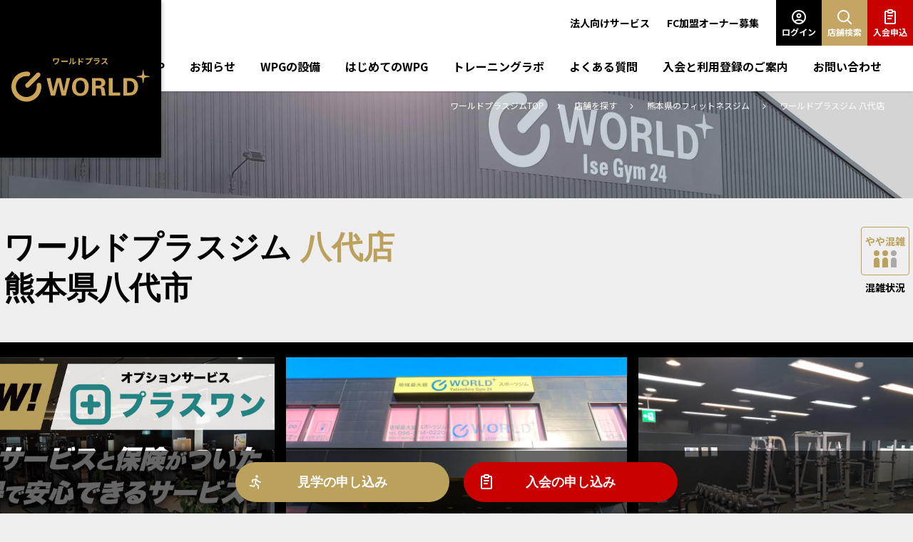

--- FILE ---
content_type: text/html; charset=UTF-8
request_url: https://www.worldplus-gym.com/shop/yatsushiro.html
body_size: 77739
content:
<!DOCTYPE html>
<html lang="ja">
	<head>

		<meta charset="utf-8">
		<meta http-equiv="X-UA-Compatible" content="IE=edge">
		<meta name="viewport" id="viewport" content="width=device-width, initial-scale=1, user-scalable=0">
		<meta name="format-detection" content="telephone=no">

		<title> 八代店｜熊本県八代市の24時間営業フィットネスジム｜ワールドプラスジム</title>

		<meta name="description" content=" ワールドプラスジムの八代店をご紹介します。通いやすさにこだわった24時間・年中無休のマシン特化型スポーツジム。多種多様なマシンで、いつでも気軽にカラダづくりや健康づくりができます。" />
		

		<meta property="og:type" content="article">
		<meta property="og:site_name" content="ワールドプラスジム">
		<meta property="og:title" content=" 八代店｜熊本県八代市の24時間営業フィットネスジム｜ワールドプラスジム">
		<meta property="og:description" content=" ワールドプラスジムの八代店をご紹介します。通いやすさにこだわった24時間・年中無休のマシン特化型スポーツジム。多種多様なマシンで、いつでも気軽にカラダづくりや健康づくりができます。">
		<meta property="og:url" content=" https://www.worldplus-gym.com/shop/yatsushiro.html">
		<meta property="og:image" content="  https://www.worldplus-gym.com/og.png">

		<meta name="twitter:card" content="summary_large_image">

		<script>
			useragent = window.navigator.userAgent;
			viewport = document.getElementById("viewport");
			if (useragent.match(/(iPhone|iPod|Android)/i) && useragent.match(/Mobile/i)) {
				viewport.setAttribute("content", "width=device-width, initial-scale=1, user-scalable=0");
			}
			else {
				viewport.setAttribute("content", "width=1366");
			}
		</script>
        
		<link rel="dns-prefetch" href="//fonts.googleapis.com">
		<link rel="dns-prefetch" href="//fonts.gstatic.com">
		<link rel="dns-prefetch" href="//ajax.googleapis.com">
		<link rel="dns-prefetch" href="//cdnjs.cloudflare.com">
        <link rel="canonical" href="https://www.worldplus-gym.com/shop/yatsushiro.html">
		<link rel="icon" href="/favicon.ico">
		<link rel="apple-touch-icon" sizes="180x180" href="/apple-touch-icon.png">
		<link rel="stylesheet" href="//fonts.googleapis.com/css2?family=Noto+Sans+JP:wght@400;500;700;900&family=Roboto+Condensed:wght@400;500&display=swap&subset=japanese">
		<link rel="stylesheet" href="//cdnjs.cloudflare.com/ajax/libs/normalize/8.0.1/normalize.min.css">
		<link rel="stylesheet" href="//cdnjs.cloudflare.com/ajax/libs/slick-carousel/1.9.0/slick.min.css">

		<link rel="stylesheet" href="/common/css/main.css?v=230418">
    
		
	<link rel="stylesheet" href="/common/css/shop.css">
	<link rel="stylesheet" href="/common/css/shop_detail.css?20240201">


		
<!-- Google Tag Manager -->
<script>(function(w,d,s,l,i){w[l]=w[l]||[];w[l].push({'gtm.start':
new Date().getTime(),event:'gtm.js'});var f=d.getElementsByTagName(s)[0],
j=d.createElement(s),dl=l!='dataLayer'?'&l='+l:'';j.async=true;j.src=
'https://www.googletagmanager.com/gtm.js?id='+i+dl;f.parentNode.insertBefore(j,f);
})(window,document,'script','dataLayer','GTM-5T2CTNH');</script>
<!-- End Google Tag Manager -->


		
		<!-- Global site tag (gtag.js) - Google Ads: 405770031 -->
		<script async src="https://www.googletagmanager.com/gtag/js?id=AW-405770031"></script>
		<script>
		  window.dataLayer = window.dataLayer || [];
		  function gtag(){dataLayer.push(arguments);}
		  gtag('js', new Date());

		  gtag('config', 'AW-405770031');
		</script>
		<!-- Global site tag (gtag.js) - Google Ads: 335609144 -->
		<script async src="https://www.googletagmanager.com/gtag/js?id=AW-335609144"></script>
		<script>
		  window.dataLayer = window.dataLayer || [];
		  function gtag(){dataLayer.push(arguments);}
		  gtag('js', new Date());
		  gtag('config', 'AW-335609144');
		</script>

		
		<!-- ytag general -->
		<script async src="https://s.yimg.jp/images/listing/tool/cv/ytag.js"></script>
		<script>
		window.yjDataLayer = window.yjDataLayer || [];
		function ytag() { yjDataLayer.push(arguments); }
		ytag({"type":"ycl_cookie"});
		</script>

    	
    	
    	<!-- local business map -->
		<script type="application/ld+json">
	{
		"@context": "http://schema.org",
		"@type": "ExerciseGym",
		"name": "ワールドプラスジム 八代店",
		"description": " ワールドプラスジムの八代店をご紹介します。通いやすさにこだわった24時間・年中無休のマシン特化型スポーツジム。多種多様なマシンで、いつでも気軽にカラダづくりや健康づくりができます。",
		"telephone": "0120-002-443", 
		"url":"https://www.worldplus-gym.com/shop/yatsushiro.html",
		"priceRange":"59,800円（税込65,780円）",
		"sameAs":[
			"https://www.instagram.com/worldplus_gym_yatsushiro24/"
		],
		"image": [
			"https://www.worldplus-gym.com/shop/images/yatsushiro01.jpg",
			"https://www.worldplus-gym.com/shop/images/yatsushiro03.jpg",
			"https://www.worldplus-gym.com/shop/images/yasiro_25082701.jpg",
			"https://www.worldplus-gym.com/shop/images/yatsushiro05.jpg",
			"https://www.worldplus-gym.com/shop/images/yatsushiro06.jpg",
			"https://www.worldplus-gym.com/shop/images/yatsushiro07.jpg",
			"https://www.worldplus-gym.com/shop/images/yasiro_25082702.jpg",
			"https://www.worldplus-gym.com/shop/images/yasiro_25082703.jpg",
			"https://www.worldplus-gym.com/shop/images/yatsushiro10.jpg",
			"https://www.worldplus-gym.com/shop/images/plusone_251001.jpg"
	  	],
		"address": {
			"@type": "PostalAddress",
			"addressCountry": "JP",
			"postalCode": "866-0895",
			"addressRegion": "熊本県県",
			"addressLocality": "八代市",
			"streetAddress": "大村町１０９７"
		},
		"geo": {
			"@type": "GeoCoordinates",
			"latitude": "32.5133485",
			"longitude": "130.6136503"
		},
		"openingHoursSpecification": [
			{
				"@type": "OpeningHoursSpecification",
				"opens": "0:00",
				"closes": "23:59"
			}
		]
	}
</script>

	</head>
	<body class="current--shop current--shopdetail">
    
    

    

		<!-- loading -->
		<div class="loading js-loading">
			<div class="loading__mask"></div>
			<div class="loading__progress">
				<div class="loading__icon"></div>
			</div>
		</div>
		<!-- /loading -->
		
		<!-- wrapper -->
		<div class="wrapper">
<!-- header -->
<header class="header js-header">
	<div class="header__inner">
		<a href="/">
			<p class="header__copy">
				ワールドプラス
			</p>
			<div class="header__logo">
				<img src="/common/img/logo_world.svg" alt="ワールドプラスジム" width="195" height="46">
			</div>
		</a>
	</div>
</header>
<!-- /header -->
<!-- menu -->
<div class="menu js-menu">
	<ul class="menu__lists">
		<li class="menu__list">
			<a class="_login" target="_blank" href="https://mypage.worldplus-gym.com/login/">
				<svg xmlns="http://www.w3.org/2000/svg" width="24" height="24" viewBox="0 0 24 24" fill="none">
					<path fill-rule="evenodd" clip-rule="evenodd" d="M12 13.5C13.933 13.5 15.5 11.933 15.5 10C15.5 8.067 13.933 6.5 12 6.5C10.067 6.5 8.5 8.067 8.5 10C8.5 11.933 10.067 13.5 12 13.5ZM12 11.5C12.8284 11.5 13.5 10.8284 13.5 10C13.5 9.17157 12.8284 8.5 12 8.5C11.1716 8.5 10.5 9.17157 10.5 10C10.5 10.8284 11.1716 11.5 12 11.5Z" fill="white"/>
					<path fill-rule="evenodd" clip-rule="evenodd" d="M17.2112 20.5365C20.0833 18.7794 22 15.6136 22 12C22 6.47715 17.5228 2 12 2C6.47715 2 2 6.47715 2 12C2 14.4815 2.90389 16.752 4.4004 18.5C4.77735 18.9403 5.1919 19.3474 5.63907 19.7165C7.36766 21.143 9.58376 22 12 22C13.9093 22 15.6936 21.4649 17.2112 20.5365ZM18.1513 17.1152C19.3057 15.7285 20 13.9453 20 12C20 7.58172 16.4183 4 12 4C7.58172 4 4 7.58172 4 12C4 13.9453 4.69434 15.7285 5.84871 17.1152C7.54517 15.7898 9.68034 15 12 15C14.3196 15 16.4548 15.7898 18.1513 17.1152ZM16.665 18.4998C15.3511 17.5548 13.7409 17 12 17C10.2591 17 8.64889 17.5548 7.33501 18.4998C8.57009 19.3878 10.0686 19.9325 11.6908 19.9941C11.7934 19.998 11.8964 20 12 20C12.1208 20 12.241 19.9973 12.3605 19.992C13.963 19.921 15.4429 19.3785 16.665 18.4998Z" fill="white"/>
				</svg>
				ログイン
			</a>
		</li>
		<li class="menu__list">
			<a class="_search" href="/shop/">
				<svg xmlns="http://www.w3.org/2000/svg" width="24" height="24" viewBox="0 0 24 24" fill="none">
					<path fill-rule="evenodd" clip-rule="evenodd" d="M10.502 2C5.80753 2 2.00195 5.80558 2.00195 10.5C2.00195 15.1944 5.80753 19 10.502 19C12.4884 19 14.3169 18.3176 15.7637 17.176L20.5877 22C20.9783 22.3905 21.6114 22.3905 22.002 22C22.3925 21.6095 22.3925 20.9763 22.002 20.5858L17.1779 15.7618C18.3196 14.3149 19.002 12.4865 19.002 10.5C19.002 5.80558 15.1964 2 10.502 2ZM4.00195 10.5C4.00195 6.91015 6.9121 4 10.502 4C14.0918 4 17.002 6.91015 17.002 10.5C17.002 12.2952 16.2755 13.9188 15.0981 15.0962C13.9208 16.2736 12.2972 17 10.502 17C6.9121 17 4.00195 14.0899 4.00195 10.5Z" fill="white"/>
				</svg>
				店舗検索
			</a>
		</li>
		<li class="menu__list">
			<a class="_join" href="https://entry.worldplus-gym.com/admission">
				<svg xmlns="http://www.w3.org/2000/svg" width="24" height="24" viewBox="0 0 24 24" fill="none">
					<path d="M16 10C16 10.5523 15.5523 11 15 11H9C8.44772 11 8 10.5523 8 10C8 9.44772 8.44772 9 9 9H15C15.5523 9 16 9.44772 16 10Z" fill="white"/>
					<path d="M14 14C14 14.5523 13.5523 15 13 15H9C8.44772 15 8 14.5523 8 14C8 13.4477 8.44772 13 9 13H13C13.5523 13 14 13.4477 14 14Z" fill="white"/>
					<path fill-rule="evenodd" clip-rule="evenodd" d="M10 1C8.89543 1 8 1.89543 8 3H6C4.89543 3 4 3.89543 4 5V20C4 21.1046 4.89543 22 6 22H18C19.1046 22 20 21.1046 20 20V5C20 3.89543 19.1046 3 18 3H16C16 1.89543 15.1046 1 14 1H10ZM16 5C16 6.10457 15.1046 7 14 7H10C8.89543 7 8 6.10457 8 5H6V20H18V5H16ZM10 3H14V5H10V3Z" fill="white"/>
				</svg>
				入会申込
			</a>
		</li>
	</ul>
	<div class="menu__control">
		<div class="menu__open">
			<svg xmlns="http://www.w3.org/2000/svg" width="20" height="14" viewBox="0 0 20 14" fill="none">
				<rect width="20" height="2" rx="1" fill="white"/>
				<rect y="6" width="20" height="2" rx="1" fill="white"/>
				<rect y="12" width="20" height="2" rx="1" fill="white"/>
			</svg>
			メニュー
		</div>
	</div>
</div>
<!-- /menu -->
<!-- nav -->
<nav class="nav js-nav">
	<div class="nav__outer">
		<div class="nav__inner">
			<div class="nav__side">
				<ul class="nav__lists">
					<li class="nav__list nav__list--corporatemember">
						<a href="/corporatemember/">
							法人向けサービス
						</a>
					</li>
					<li class="nav__list nav__list--franchise">
						<a href="https://franchise.worldplus-gym.com/">
							FC加盟オーナー募集
						</a>
					</li>
				</ul>
				<ul class="nav__menu_buttons">
					<li>
						<a href="https://mypage.worldplus-gym.com/login/" target="_blank" class="_login">
							<svg xmlns="http://www.w3.org/2000/svg" width="24" height="24" viewBox="0 0 24 24" fill="none">
								<path fill-rule="evenodd" clip-rule="evenodd" d="M12 13.5C13.933 13.5 15.5 11.933 15.5 10C15.5 8.067 13.933 6.5 12 6.5C10.067 6.5 8.5 8.067 8.5 10C8.5 11.933 10.067 13.5 12 13.5ZM12 11.5C12.8284 11.5 13.5 10.8284 13.5 10C13.5 9.17157 12.8284 8.5 12 8.5C11.1716 8.5 10.5 9.17157 10.5 10C10.5 10.8284 11.1716 11.5 12 11.5Z" fill="white"/>
								<path fill-rule="evenodd" clip-rule="evenodd" d="M17.2112 20.5365C20.0833 18.7794 22 15.6136 22 12C22 6.47715 17.5228 2 12 2C6.47715 2 2 6.47715 2 12C2 14.4815 2.90389 16.752 4.4004 18.5C4.77735 18.9403 5.1919 19.3474 5.63907 19.7165C7.36766 21.143 9.58376 22 12 22C13.9093 22 15.6936 21.4649 17.2112 20.5365ZM18.1513 17.1152C19.3057 15.7285 20 13.9453 20 12C20 7.58172 16.4183 4 12 4C7.58172 4 4 7.58172 4 12C4 13.9453 4.69434 15.7285 5.84871 17.1152C7.54517 15.7898 9.68034 15 12 15C14.3196 15 16.4548 15.7898 18.1513 17.1152ZM16.665 18.4998C15.3511 17.5548 13.7409 17 12 17C10.2591 17 8.64889 17.5548 7.33501 18.4998C8.57009 19.3878 10.0686 19.9325 11.6908 19.9941C11.7934 19.998 11.8964 20 12 20C12.1208 20 12.241 19.9973 12.3605 19.992C13.963 19.921 15.4429 19.3785 16.665 18.4998Z" fill="white"/>
							</svg>
							ログイン</a>
					</li>
					<li>
						<a href="/shop/" class="_search">
							<svg xmlns="http://www.w3.org/2000/svg" width="24" height="24" viewBox="0 0 24 24" fill="none">
								<path fill-rule="evenodd" clip-rule="evenodd" d="M10.5 2C5.80558 2 2 5.80558 2 10.5C2 15.1944 5.80558 19 10.5 19C12.4864 19 14.3149 18.3176 15.7617 17.176L20.5858 22C20.9764 22.3905 21.6095 22.3905 22.0001 22C22.3906 21.6095 22.3906 20.9763 22.0001 20.5858L17.176 15.7618C18.3177 14.3149 19.0001 12.4865 19.0001 10.5C19.0001 5.80558 15.1944 2 10.5 2ZM4 10.5C4 6.91015 6.91015 4 10.5 4C14.0898 4 17.0001 6.91015 17.0001 10.5C17.0001 12.2952 16.2735 13.9188 15.0961 15.0962C13.9188 16.2736 12.2952 17 10.5 17C6.91015 17 4 14.0899 4 10.5Z" fill="white"/>
							</svg>
							店舗検索</a>
					</li>
					<li>
						<a href="https://entry.worldplus-gym.com/admission" target="_blank" class="_join">
							<svg xmlns="http://www.w3.org/2000/svg" width="24" height="24" viewBox="0 0 24 24" fill="none">
								<path d="M16 10C16 10.5523 15.5523 11 15 11H9C8.44772 11 8 10.5523 8 10C8 9.44772 8.44772 9 9 9H15C15.5523 9 16 9.44772 16 10Z" fill="white"/>
								<path d="M14 14C14 14.5523 13.5523 15 13 15H9C8.44772 15 8 14.5523 8 14C8 13.4477 8.44772 13 9 13H13C13.5523 13 14 13.4477 14 14Z" fill="white"/>
								<path fill-rule="evenodd" clip-rule="evenodd" d="M10 1C8.89543 1 8 1.89543 8 3H6C4.89543 3 4 3.89543 4 5V20C4 21.1046 4.89543 22 6 22H18C19.1046 22 20 21.1046 20 20V5C20 3.89543 19.1046 3 18 3H16C16 1.89543 15.1046 1 14 1H10ZM16 5C16 6.10457 15.1046 7 14 7H10C8.89543 7 8 6.10457 8 5H6V20H18V5H16ZM10 3H14V5H10V3Z" fill="white"/>
							</svg>
							入会申込</a>
					</li>
				</ul>
			</div>
			<ul class="nav__lists _main">
				<li class="nav__list nav__list--top">
					<a href="/">
						TOP
					</a>
				</li>
				<li class="nav__list nav__list--news">
					<a href="/news/">
						お知らせ
					</a>
				</li>
				<li class="nav__list nav__list--about">
					<a href="/about/">
				 		WPGの設備
					</a>
				</li>
				<li class="nav__list nav__list--introduction">
					<a href="/introduction/">
						はじめてのWPG
					</a>
				</li>
				<li class="nav__list nav__list--training_labo">
					<a href="/training_labo/">
						トレーニングラボ
					</a>
				</li>
				<li class="nav__list nav__list--faq">
					<a href="/faq/">
						よくある質問
					</a>
				</li>
				<li class="nav__list nav__list--join">
					<a href="/join/">
						入会と利用登録のご案内
					</a>
				</li>
				<li class="nav__list nav__list--contact">
					<a href="/contact/">
						お問い合わせ
					</a>
				</li>
			</ul>
			<ul class="nav__infos">
				<li class="nav__info">
					<a href="/corporatemember/">
						法人契約について
					</a>
				</li>
				<li class="nav__info">
					<a href="https://franchise.worldplus-gym.com/">
						FC加盟オーナー募集
					</a>
				</li>
				<li class="nav__info">
					<a href="/wanted/">
						空き物件募集
					</a>
				</li>
				<li class="nav__info">
					<a href="/company/">
						会社情報
					</a>
				</li>
				<li class="nav__info">
					<a href="/recruit/">
						採用情報
					</a>
				</li>
				<li class="nav__info">
					<a href="https://www.instagram.com/worldplusgym_japan/">
						Instagram
					</a>
				</li>
				<li class="nav__info">
					<a href="https://twitter.com/worldplusgym">
						Twitter
					</a>
				</li>
			</ul>
		</div>
	</div>
</nav>
<!-- /nav -->
<!-- main -->
<main class="main">
	<!-- cover -->
	<div class="cover cover--shop cover--bg">
		<div class="cover__outer">
			<div class="cover__inner"></div>
		</div>
	</div>
	<!-- /cover -->
<!-- location -->
<div class="location">
	<p class="location__text">
		<a href="/">
			ワールドプラスジムTOP
		</a>
<a href="/shop/">
	店舗を探す
</a>
<a href="/shop/area.html?prefecture=熊本県">
	熊本県のフィットネスジム
</a>
<a href="/shop/yatsushiro.html">
	ワールドプラスジム 八代店
</a>
	</p>
</div>
<!-- /location -->
	<div class="shop__detail_header">
		<h1 class="shop__detail_header_title">ワールドプラスジム <span>八代店</span></h1>
		<p class="shop__detail_header_address">熊本県八代市</p>
		<p class="situation" data-situation=""><span>混雑状況</span></p>
	</div>
	<div class="shop__detail_slide js-slidegallery">
		<div class="shop__detail_slide_list shopdetail__image slidegallery__lists">
			<div class="slick-slide-inner">
				<img src="/shop/images/yatsushiro01.jpg" alt="県道１４号線沿い、イエローハット八代臨港店様の隣です！（八代店|熊本県八代市のフィットネスジム）">
				<p class="shop__detail_slide_text">県道１４号線沿い、イエローハット八代臨港店様の隣です！</p>
			</div>
			<div class="slick-slide-inner">
				<img src="/shop/images/yatsushiro03.jpg" alt="全マシン24時間利用可能でいつでもトレーニング可能です！（八代店|熊本県八代市のフィットネスジム）">
				<p class="shop__detail_slide_text">全マシン24時間利用可能でいつでもトレーニング可能です！</p>
			</div>
			<div class="slick-slide-inner">
				<img src="/shop/images/yasiro_25082701.jpg" alt="部位別にマシンがあり、初心者でも簡単に鍛えることが出来ます！（八代店|熊本県八代市のフィットネスジム）">
				<p class="shop__detail_slide_text">部位別にマシンがあり、初心者でも簡単に鍛えることが出来ます！</p>
			</div>
			<div class="slick-slide-inner">
				<img src="/shop/images/yatsushiro05.jpg" alt="鍵付きロッカーで貴重品も預けれるので安心してトレーニング出来ます！（八代店|熊本県八代市のフィットネスジム）">
				<p class="shop__detail_slide_text">鍵付きロッカーで貴重品も預けれるので安心してトレーニング出来ます！</p>
			</div>
			<div class="slick-slide-inner">
				<img src="/shop/images/yatsushiro06.jpg" alt="個室シャワー室完備！仕事前、後にも使えてとても便利！（八代店|熊本県八代市のフィットネスジム）">
				<p class="shop__detail_slide_text">個室シャワー室完備！仕事前、後にも使えてとても便利！</p>
			</div>
			<div class="slick-slide-inner">
				<img src="/shop/images/yatsushiro07.jpg" alt="有酸素マシン豊富にラインナップ！飛沫防止パーテーションも設置済み！（八代店|熊本県八代市のフィットネスジム）">
				<p class="shop__detail_slide_text">有酸素マシン豊富にラインナップ！飛沫防止パーテーションも設置済み！</p>
			</div>
			<div class="slick-slide-inner">
				<img src="/shop/images/yasiro_25082702.jpg" alt="案内専門スタッフとつながるモニターがあり、いつでもお困ったことを相談出来ます！（八代店|熊本県八代市のフィットネスジム）">
				<p class="shop__detail_slide_text">案内専門スタッフとつながるモニターがあり、いつでもお困ったことを相談出来ます！</p>
			</div>
			<div class="slick-slide-inner">
				<img src="/shop/images/yasiro_25082703.jpg" alt="フェイスタオルがサービスで使えます！手荷物が少なくて通いやすい♪（八代店|熊本県八代市のフィットネスジム）">
				<p class="shop__detail_slide_text">フェイスタオルがサービスで使えます！手荷物が少なくて通いやすい♪</p>
			</div>
			<div class="slick-slide-inner">
				<img src="/shop/images/yatsushiro10.jpg" alt="ゆったりとしたストレッチエリア！準備運動は大事です！（八代店|熊本県八代市のフィットネスジム）">
				<p class="shop__detail_slide_text">ゆったりとしたストレッチエリア！準備運動は大事です！</p>
			</div>
			<div class="slick-slide-inner">
				<img src="/shop/images/plusone_251001.jpg" alt="（八代店|熊本県八代市のフィットネスジム）">
				<p class="shop__detail_slide_text"></p>
			</div>
		</div>
		<div class="shop__detail_slide_navigation">
			<div class="slidegallery__arrow slidegallery__arrow--prev"></div>
			<div class="slidegallery__arrow slidegallery__arrow--next"></div>
		</div>
	</div>
	<div class="content_navigation">
		<a href="#access">
			<svg xmlns="http://www.w3.org/2000/svg" width="40" height="40" viewBox="0 0 40 40" fill="none">
				<mask id="mask0_56_404" style="mask-type:alpha" maskUnits="userSpaceOnUse" x="0" y="0" width="40" height="40">
					<rect width="40" height="40" fill="#D9D9D9"/>
				</mask>
				<g mask="url(#mask0_56_404)">
					<path fill-rule="evenodd" clip-rule="evenodd" d="M20.0026 23.333C21.3212 23.333 22.6101 22.942 23.7064 22.2094C24.8028 21.4769 25.6573 20.4357 26.1618 19.2175C26.6664 17.9994 26.7984 16.6589 26.5412 15.3657C26.284 14.0725 25.649 12.8846 24.7167 11.9523C23.7843 11.0199 22.5965 10.385 21.3032 10.1277C20.01 9.8705 18.6696 10.0025 17.4514 10.5071C16.2332 11.0117 15.1921 11.8662 14.4595 12.9625C13.727 14.0588 13.336 15.3478 13.336 16.6663C13.336 18.4344 14.0384 20.1301 15.2886 21.3803C16.5388 22.6306 18.2345 23.333 20.0026 23.333ZM20.0026 19.9996C20.6619 19.9996 21.3064 19.8041 21.8545 19.4379C22.4027 19.0716 22.8299 18.551 23.0822 17.9419C23.3345 17.3328 23.4005 16.6626 23.2719 16.016C23.1433 15.3694 22.8258 14.7755 22.3597 14.3093C21.8935 13.8431 21.2995 13.5256 20.6529 13.397C20.0063 13.2684 19.3361 13.3344 18.727 13.5867C18.1179 13.839 17.5973 14.2662 17.2311 14.8144C16.8648 15.3626 16.6693 16.007 16.6693 16.6663C16.6693 17.5504 17.0205 18.3982 17.6456 19.0233C18.2707 19.6484 19.1186 19.9996 20.0026 19.9996Z" fill="black"/>
					<path fill-rule="evenodd" clip-rule="evenodd" d="M35.0002 16.6663C35.0002 24.938 26.1752 34.248 22.0636 38.1363C21.5093 38.67 20.7697 38.9681 20.0002 38.9681C19.2308 38.9681 18.4912 38.67 17.9369 38.1363C13.8252 34.248 5.00025 24.938 5.00025 16.6663C5.00025 12.6881 6.5806 8.87276 9.39365 6.05972C12.2067 3.24667 16.022 1.66632 20.0002 1.66632C23.9785 1.66632 27.7938 3.24667 30.6068 6.05972C33.4199 8.87276 35.0002 12.6881 35.0002 16.6663ZM31.6669 16.6663C31.6669 19.7397 29.9652 23.4247 27.3519 27.1213C25.1666 30.1361 22.7054 32.941 20.0002 35.4997C17.2951 32.941 14.8339 30.1361 12.6486 27.1213C10.0352 23.4247 8.33358 19.7397 8.33358 16.6663C8.33358 13.5721 9.56274 10.6047 11.7507 8.41674C13.9386 6.22882 16.9061 4.99965 20.0002 4.99965C23.0944 4.99965 26.0619 6.22882 28.2498 8.41674C30.4378 10.6047 31.6669 13.5721 31.6669 16.6663Z" fill="black"/>
				</g>
			</svg>
			アクセス
		</a>
		<a href="#news">
			<svg xmlns="http://www.w3.org/2000/svg" width="40" height="40" viewBox="0 0 40 40" fill="none">
				<path fill-rule="evenodd" clip-rule="evenodd" d="M13.4383 31.6663H5V28.333L5.755 27.2005C7.4362 24.6787 8.33333 21.7157 8.33333 18.6848V14.9997C8.33333 8.55636 13.5567 3.33301 20 3.33301C26.4433 3.33301 31.6667 8.55636 31.6667 14.9997V18.6848C31.6667 21.7157 32.5638 24.6787 34.245 27.2005L35 28.333V31.6663H26.5617C26.5617 32.274 26.5492 33.5955 25.8413 34.8805C24.7117 36.9313 22.5218 38.333 20 38.333C17.4782 38.333 15.2883 36.9313 14.1586 34.8805C13.4508 33.5955 13.4383 32.274 13.4383 31.6663ZM28.3333 18.6848C28.3333 22.0905 29.264 25.4257 31.017 28.333H8.98302C10.736 25.4257 11.6667 22.0905 11.6667 18.6848V14.9997C11.6667 10.3973 15.3976 6.66634 20 6.66634C24.6023 6.66634 28.3333 10.3973 28.3333 14.9997V18.6848ZM23.2283 31.6663H16.7717C16.7717 32.2197 16.8113 32.7877 17.0783 33.2723C17.6438 34.299 18.7348 34.9955 19.9888 34.9997H20H20.011C21.2652 34.9955 22.3562 34.299 22.9217 33.2723C23.1887 32.7877 23.2283 32.2197 23.2283 31.6663Z" fill="black"/>
			</svg>
			ニュース
		</a>
		<a href="#plan">
			<svg xmlns="http://www.w3.org/2000/svg" width="40" height="40" viewBox="0 0 40 40" fill="none">
				<mask id="mask0_56_434" style="mask-type:alpha" maskUnits="userSpaceOnUse" x="0" y="0" width="40" height="40">
					<rect width="40" height="40" fill="#D9D9D9"/>
				</mask>
				<g mask="url(#mask0_56_434)">
					<path d="M22.6203 21.875C22.3219 21.875 22.0358 21.7565 21.8248 21.5455C21.6138 21.3345 21.4953 21.0484 21.4953 20.75V19.25C21.4953 18.9516 21.6138 18.6655 21.8248 18.4545C22.0358 18.2435 22.3219 18.125 22.6203 18.125H23.3703C23.6687 18.125 23.9548 18.2435 24.1658 18.4545C24.3768 18.6655 24.4953 18.9516 24.4953 19.25V20.75C24.4953 21.0484 24.3768 21.3345 24.1658 21.5455C23.9548 21.7565 23.6687 21.875 23.3703 21.875H22.6203Z" fill="black"/>
					<path fill-rule="evenodd" clip-rule="evenodd" d="M32 8C32.7956 8 33.5587 8.31607 34.1213 8.87868C34.6839 9.44129 35 10.2044 35 11V15.5C35 15.6989 34.921 15.8897 34.7803 16.0303C34.6397 16.171 34.4489 16.25 34.25 16.25C33.2554 16.25 32.3016 16.6451 31.5983 17.3483C30.8951 18.0516 30.5 19.0054 30.5 20C30.5 20.9946 30.8951 21.9484 31.5983 22.6517C32.3016 23.3549 33.2554 23.75 34.25 23.75C34.4489 23.75 34.6397 23.829 34.7803 23.9697C34.921 24.1103 35 24.3011 35 24.5V29C35 29.7956 34.6839 30.5587 34.1213 31.1213C33.5587 31.6839 32.7956 32 32 32H8C7.20435 32 6.44129 31.6839 5.87868 31.1213C5.31607 30.5587 5 29.7956 5 29V24.8C5 24.6011 5.07902 24.4103 5.21967 24.2697C5.36032 24.129 5.55109 24.05 5.75 24.05C6.74456 24.05 7.69839 23.6549 8.40165 22.9517C9.10491 22.2484 9.5 21.2946 9.5 20.3C9.5 19.3054 9.10491 18.3516 8.40165 17.6483C7.69839 16.9451 6.74456 16.55 5.75 16.55C5.55109 16.55 5.36032 16.471 5.21967 16.3303C5.07902 16.1897 5 15.9989 5 15.8V11C5 10.2044 5.31607 9.44129 5.87868 8.87868C6.44129 8.31607 7.20435 8 8 8H32ZM24.5 11H32V13.634C30.6826 14.0984 29.5417 14.9602 28.7346 16.1004C27.9276 17.2406 27.4942 18.6031 27.4942 20C27.4942 21.3969 27.9276 22.7594 28.7346 23.8996C29.5417 25.0398 30.6826 25.9016 32 26.366V29H24.5V26.375C24.5 26.0766 24.3815 25.7905 24.1705 25.5795C23.9595 25.3685 23.6734 25.25 23.375 25.25H22.625C22.3266 25.25 22.0405 25.3685 21.8295 25.5795C21.6185 25.7905 21.5 26.0766 21.5 26.375V29H8V26.666C9.31744 26.2016 10.4583 25.3398 11.2654 24.1996C12.0724 23.0594 12.5058 21.6969 12.5058 20.3C12.5058 18.9031 12.0724 17.5406 11.2654 16.4004C10.4583 15.2602 9.31744 14.3984 8 13.934V11H21.5V13.625C21.5 13.9234 21.6185 14.2095 21.8295 14.4205C22.0405 14.6315 22.3266 14.75 22.625 14.75H23.375C23.6734 14.75 23.9595 14.6315 24.1705 14.4205C24.3815 14.2095 24.5 13.9234 24.5 13.625V11Z" fill="black"/>
				</g>
			</svg>
			料金プラン
		</a>
		<a href="#machine">
			<svg xmlns="http://www.w3.org/2000/svg" width="40" height="40" viewBox="0 0 40 40" fill="none">
				<path d="M12.3307 11.667H7.66406C7.39885 11.667 7.14449 11.7723 6.95696 11.9599C6.76942 12.1474 6.66406 12.4018 6.66406 12.667V27.3337C6.66406 27.465 6.68993 27.595 6.74018 27.7163C6.79044 27.8377 6.8641 27.9479 6.95696 28.0408C7.04981 28.1336 7.16005 28.2073 7.28138 28.2575C7.4027 28.3078 7.53274 28.3337 7.66406 28.3337H12.3307C12.4621 28.3337 12.5921 28.3078 12.7134 28.2575C12.8347 28.2073 12.945 28.1336 13.0378 28.0408C13.1307 27.9479 13.2044 27.8377 13.2546 27.7163C13.3049 27.595 13.3307 27.465 13.3307 27.3337V12.667C13.3307 12.4018 13.2254 12.1474 13.0378 11.9599C12.8503 11.7723 12.5959 11.667 12.3307 11.667ZM32.3307 11.667H27.6641C27.3988 11.667 27.1445 11.7723 26.957 11.9599C26.7694 12.1474 26.6641 12.4018 26.6641 12.667V27.3337C26.6641 27.465 26.6899 27.595 26.7402 27.7163C26.7904 27.8377 26.8641 27.9479 26.957 28.0408C27.0498 28.1336 27.1601 28.2073 27.2814 28.2575C27.4027 28.3078 27.5327 28.3337 27.6641 28.3337H32.3307C32.462 28.3337 32.5921 28.3078 32.7134 28.2575C32.8347 28.2073 32.945 28.1336 33.0378 28.0408C33.1307 27.9479 33.2044 27.8377 33.2546 27.7163C33.3049 27.595 33.3307 27.465 33.3307 27.3337V12.667C33.3307 12.4018 33.2254 12.1474 33.0378 11.9599C32.8503 11.7723 32.5959 11.667 32.3307 11.667Z" stroke="black" stroke-width="3" stroke-linecap="round" stroke-linejoin="round"/>
				<path d="M13.3307 20H26.6641M1.66406 24V16C1.66406 15.7348 1.76942 15.4804 1.95696 15.2929C2.14449 15.1054 2.39885 15 2.66406 15H5.66406C5.92928 15 6.18363 15.1054 6.37117 15.2929C6.5587 15.4804 6.66406 15.7348 6.66406 16V24C6.66406 24.2652 6.5587 24.5196 6.37117 24.7071C6.18363 24.8946 5.92928 25 5.66406 25H2.66406C2.39885 25 2.14449 24.8946 1.95696 24.7071C1.76942 24.5196 1.66406 24.2652 1.66406 24ZM38.3307 24V16C38.3307 15.7348 38.2254 15.4804 38.0378 15.2929C37.8503 15.1054 37.5959 15 37.3307 15H34.3307C34.0655 15 33.8112 15.1054 33.6236 15.2929C33.4361 15.4804 33.3307 15.7348 33.3307 16V24C33.3307 24.2652 33.4361 24.5196 33.6236 24.7071C33.8112 24.8946 34.0655 25 34.3307 25H37.3307C37.5959 25 37.8503 24.8946 38.0378 24.7071C38.2254 24.5196 38.3307 24.2652 38.3307 24Z" stroke="black" stroke-width="3" stroke-linecap="round" stroke-linejoin="round"/>
			</svg>
			設備・マシン
		</a>
	</div>
	<div class="shop__detail__content_1">
<div class="campaign">
	<div class="campaign__content">
		<p class="campaign__title"></p>
		<div class="campaign__text">
		</div>
		<a href="/join/" class="campaign__link">入会の流れ</a>
	</div>
	<div class="campaign__image">
			<img src="/shop/images/hitori12gatucp.jpg" alt="">
	</div>
</div>
<div class="campaign">
	<div class="campaign__content">
		<p class="campaign__title">*:｡☆ 年内最後！特大キャンペーン開催中☆｡:*</p>
		<div class="campaign__text">
			【おひとりでのご入会】<br>12月のご入会で、会費支払いに使用できる<br>マッスルコインを合計【13,200コイン】プレゼント✧˖°<br>このコインを使えば会費が実質2ヵ月無料！<br>※1コイン＝1円相当<br>※コインは入会翌月にプレゼント<br><br>【おふたり以上でのご入会】<br>お２人以上での同時入会で、なんと！<br>３カ月会費無料キャンペーン実施中✧˖°<br><br>どちらのプランでも<br>入会費5500円・事務手数料3300円（税込）も0円！！<br><br>寒い季節を、ちょっとワクワクするスタートで迎えてみませんか？<br>始めるなら今がチャンスです❅❅☃<br><br>入会のお悩みはコンシェルジュへお気軽にご相談ください。<br>あなたに合った通い方をご提案させていただきます！<br>TEL:0120-846-743<br>受付時間：09:00-18:00
		</div>
		<a href="/join/" class="campaign__link">入会の流れ</a>
	</div>
	<div class="campaign__image">
			<img src="/images/hutari12gatucp.jpg" alt="">
	</div>
</div>
		<div id="info" class="info">
			<h2 class="info__title"><span>八代店</span>の店舗情報</h2>
			<div class="info__contents">
				<div class="info__content">
					<div class="info__content__block">
						<p class="info__content__block__head">営業時間</p>
						<p class="info__content__block__text">24時間年中無休営業</p>
					</div>
					<div class="info__content__block">
						<p class="info__content__block__head">スタッフ対応時間</p>
						<ul class="info__content__time_schedule">
									<li>
										<p>月</p>
										<p>
											9:00<br>
											～<br>
											18:00
										</p>
									</li>
									<li>
										<p>火</p>
										<p>
											9:00<br>
											～<br>
											19:00
										</p>
									</li>
									<li>
										<p>水</p>
										<p>
											9:00<br>
											～<br>
											18:00
										</p>
									</li>
									<li>
										<p>木</p>
										<p>
											9:00<br>
											～<br>
											19:00
										</p>
									</li>
									<li>
										<p>金</p>
										<p>
											9:00<br>
											～<br>
											18:00
										</p>
									</li>
									<li>
										<p>土</p>
										<p>
											9:00<br>
											～<br>
											18:00
										</p>
									</li>
									<li>
										<p>日</p>
										<p>
											9:00<br>
											～<br>
											18:00
										</p>
									</li>
						</ul>
						<p class="info__content__time_schedule_text">
								<b>※店舗内に設置しております遠隔モニターでの受付時間となります。</b><br>各種申請・お問合せはモニター呼び出しをご利用ください。<br>※対応時間10分前が最終受付となりますことをご了承ください。
						</p>
					</div>
				</div>
				<div class="info__content">
					<p class="info__text">特徴</p>
					<div class="feature__lists _detail">
						<div class="feature__list">
							<img src="/images/feature_QRsystem.svg" alt="QR入退館システム" width="279" height="100">
						</div>
						<div class="feature__list">
							<img src="/images/feature_parking.svg" alt="駐車場あり" width="279" height="100">
						</div>
						<div class="feature__list">
							<img src="/images/feature_bodyplanner.svg" alt="ボディープランナー無料" width="279" height="100">
						</div>
						<div class="feature__list">
							<img src="/images/feature_hydrogen0312.svg" alt="水素水サーバー無料" width="279" height="100">
						</div>
						<div class="feature__list">
							<img src="/images/feature_remoteservise.svg" alt="遠隔接客" width="279" height="100">
						</div>
					</div>
				</div>
			</div>
			<div id="access" class="info__map">
				<iframe src="https://www.google.com/maps/embed?pb=!1m18!1m12!1m3!1d3364.479114653617!2d130.61365031508058!3d32.51334850468993!2m3!1f0!2f0!3f0!3m2!1i1024!2i768!4f13.1!3m3!1m2!1s0x35407fca5f65bc71%3A0x7ba0b10992ba829!2z44Ov44O844Or44OJ44OX44Op44K544K444Og5YWr5Luj5bqX!5e0!3m2!1sja!2sjp!4v1608380084105!5m2!1sja!2sjp" width="600" height="450" frameborder="0" style="border:0;" allowfullscreen="" aria-hidden="false" tabindex="0"></iframe>
			</div>
			<div class="info__blocks">
				<div class="info__block">
					<div class="info__address _first1">
						<div class="info__address__head">所在地</div>
						<div class="info__address__text">
							〒866-0895<br>
							熊本県八代市大村町１０９７
						</div>
					</div>
					<div class="info__address">
						<div class="info__address__head">最寄り駅</div>
						<div class="info__address__text">
							【JR各線　新八代駅・八代駅】
						</div>
					</div>
								<div class="info__address">
									<div class="info__address__head">電車やバスの場合</div>
									<div class="info__address__text">
										①新八代駅からバスで10分もしくは八代駅西口からバスで20分。<br>②消防署前のバス停で降車し水俣方面に徒歩5分。<br>③イエローハット八代臨港店すぐそば。
									</div>
								</div>
								<div class="info__address">
									<div class="info__address__head">車の場合</div>
									<div class="info__address__text">
										①八代消防署から、八代IC方面に臨港線を直進します。<br>②一つ目の交差点を右折します。<br>③200ｍ先にイエローハット大村店と同敷地にワールドプラスジム八代店がございます。<br><br>【駐車場あり】<br>・収容台数：42台（共有）<br>・車両制限：無<br>・バイク駐車：可
									</div>
								</div>
				</div>
				<div class="info__block">
					<div class="info__address _first2">
						<div class="info__address__head">電話番号</div>
						<div class="info__address__text _bold">
							0120-002-443
						</div>
					</div>
					<div class="info__address">
						<div class="info__address__head">お問い合わせ</div>
						<a href="/contact/form.html?shop=ワールドプラスジム 八代店" target="_blank" class="info__content__block__button">
							<svg xmlns="http://www.w3.org/2000/svg" width="24" height="24" viewBox="0 0 24 24" fill="none">
								<path fill-rule="evenodd" clip-rule="evenodd" d="M2 6V18C2 19.1046 2.89543 20 4 20H20C21.1046 20 22 19.1046 22 18V6C22 4.89543 21.1046 4 20 4H4C2.89543 4 2 4.89543 2 6ZM4 18V9.46455L10.9998 13.5069C11.6187 13.8644 12.3813 13.8644 13.0002 13.5069L20 9.46455V18H4ZM12 11.775L4 7.155V6H20V7.155L12 11.775Z" fill="white"/>
							</svg>
							お問い合わせフォーム
						</a>
					</div>
					<div class="info__address _last">
						<div class="info__address__head">SNSアカウント</div>
						<div class="info__content__block__sns">
							<a href="https://www.instagram.com/worldplus_gym_yatsushiro24/" target="_blank">
								<img src="/common/img/sns/insta-logo.svg" alt="Instagram">
							</a>
						</div>
					</div>
				</div>
			</div>
        <!--
			<div class="info_reviews">
				<h3 class="info_reviews__head">Googleクチコミ</h3>
				<ul class="info_reviews__items"></ul>
			</div>
        -->
		</div>
		<div id="news" class="news">
			<h2 class="news__title"><span>八代店</span>のニュース</h2>
			<ul class="news__items">
			</ul>
		</div>
	</div>
	<div id="plan" class="plan">
		<div class="plan__inner">
			<h2 class="plan_detail__title"><span>八代店</span>のプラン</h2>
			<p class="plan_detail__text">※再入会の方はお手数ですが、マイページからご連絡をお願いいたします。</p>
			<div class="plan__lists">
<div class="plan__list">
	<p class="plan__title">
		★２ヶ月分無料！キャンペーン★
	</p>
	<div class="plan__label">
		初期費用
	</div>
	<div class="plan__table">
		<table>
			<tr>
				<th>
					入会金
				</th>
				<td>
					<p><em class="js-indicate js-indicate-pickup">無料</em></p>
				</td>
			</tr>
			<tr>
				<th>
					事務手数料
				</th>
				<td>
					<p><em class="js-indicate js-indicate-pickup">無料</em></p>
				</td>
			</tr>
		</table>
	</div>
	<div class="plan__plus"></div>
	<div class="plan__table">
		<table>
			<tr>
				<th>
					月会費
				</th>
				<td>
					<p><span data-sheets-root="1">5,980円（税込：6,570円）<br /><br /><strong>会費に使える</strong><br /><strong>コインプレゼント！</strong><br /><strong>２ヶ月分会費無料！</strong><br /></span></p>
				</td>
			</tr>
		</table>
	</div>
	<ul class="plan__caution">
		<li>
			※月会費発生から6ヶ月間の継続が必要となります。
		</li>
		<li>
			※注意※入会された月が、日割り会費となる場合は、継続期間に含まれません。
		</li>
	</ul>
</div>
<div class="plan__list">
	<p class="plan__title">
		ペア割キャンペーン　～2人以上で入会なら3ヶ月無料！～
	</p>
	<div class="plan__label">
		初期費用
	</div>
	<div class="plan__table">
		<table>
			<tr>
				<th>
					入会金
				</th>
				<td>
					<p><em class="js-indicate js-indicate-pickup">無料</em></p>
				</td>
			</tr>
			<tr>
				<th>
					事務手数料
				</th>
				<td>
					<p><em class="js-indicate js-indicate-pickup">無料</em></p>
				</td>
			</tr>
		</table>
	</div>
	<div class="plan__plus"></div>
	<div class="plan__table">
		<table>
			<tr>
				<th>
					月会費
				</th>
				<td>
					<p><span data-sheets-root="1">5,980円（税込：6,570円）<br /><strong>新規の方2名様以上での</strong><br /><strong>同時入会で３ヶ月無料！</strong><br /></span></p>
				</td>
			</tr>
		</table>
	</div>
	<ul class="plan__caution">
		<li>
			※月会費発生から6ヶ月間の継続が必要となります。
		</li>
		<li>
			※注意※入会された月が、日割り会費となる場合は、継続期間に含まれません。
		</li>
		<li>
			※ペアでのご入会を確認させていただくため、入会後メールをお送りします。
		</li>
	</ul>
</div>
<div class="plan__list">
	<p class="plan__title">
		2ヶ月分会費無料♪★大好評★1年継続プラン！！
	</p>
	<div class="plan__label">
		初期費用
	</div>
	<div class="plan__table">
		<table>
			<tr>
				<th>
					入会金
				</th>
				<td>
					<p><em class="js-indicate js-indicate-pickup">無料</em></p>
				</td>
			</tr>
			<tr>
				<th>
					事務手数料
				</th>
				<td>
					<p><em class="js-indicate js-indicate-pickup">無料</em></p>
				</td>
			</tr>
		</table>
	</div>
	<div class="plan__plus"></div>
	<div class="plan__table">
		<table>
			<tr>
				<th>
					月会費
				</th>
				<td>
					<p><em class="js-indicate js-indicate-pickup"><span>★10ヶ月分の会費で12ヶ月ジム利用となる大変お得な 一括お支払プランが復活いたしました★</span></em></p>
<p>年会費<br />59,800円（税込65,780円）<br /><span>※クレジットでのご入会の場合は 入会登録時に初回会費が即時決済されます。<br />※入会日を2日から末日で選択された場合は、初月6,570円での日割り会費・翌月からの年間契約となります。 <br /></span><em class="js-indicate js-indicate-pickup"></em><span></span></p>
				</td>
			</tr>
		</table>
	</div>
	<ul class="plan__caution">
		<li>
			※オプションを追加された際、オプションも一括お支払となります。
		</li>
		<li>
			※1年目最終月の前月15日までに退会申請を行うことにより、1年間で退会が可能です。
		</li>
		<li>
			※2年目以降も1年ごとに一括のお支払いとなります。
		</li>
	</ul>
</div>
<div class="plan__list">
	<p class="plan__title">
		スタンダードプラン
	</p>
	<div class="plan__label">
		初期費用
	</div>
	<div class="plan__table">
		<table>
			<tr>
				<th>
					入会金
				</th>
				<td>
					<p>5,000円（税込5,500円）</p>
				</td>
			</tr>
			<tr>
				<th>
					事務手数料
				</th>
				<td>
					<p>3,000円（税込3,300円）</p>
				</td>
			</tr>
		</table>
	</div>
	<div class="plan__plus"></div>
	<div class="plan__table">
		<table>
			<tr>
				<th>
					月会費
				</th>
				<td>
					<p>8,000円（税込8,800円）</p>
				</td>
			</tr>
		</table>
	</div>
	<ul class="plan__caution">
		<li>
			※ご利用開始月は、日割り計算となります。
		</li>
	</ul>
</div>
			</div>
		</div>
	</div>
	<div class="shop__detail__content_2">
		<div id="machine" class="machine">
			<h2 class="machine__title"><span>八代店</span>の設備・マシン</h2>
        <p class="plan_detail__text" style="color:black;">※画像はイメージです。</p>
			<ul class="machine__items">
					<li>
						<div class="machine__item__image">
							<img src="/shop/images/machine_cardio_001.png" alt="トレッドミル 7台">
						</div>
						<p class="machine__item__text1">トレッドミル 7台</p>
						<p class="machine__item__text2">鍛えられる部位や目的：心肺機能の強化や、体内の糖質脂肪を燃焼させる効果が期待できます。</p>
					</li>
					<li>
						<div class="machine__item__image">
							<img src="/shop/images/machine_cardio_002.png" alt="バイク 6台">
						</div>
						<p class="machine__item__text1">バイク 6台</p>
						<p class="machine__item__text2">鍛えられる部位や目的：心肺機能向上、脂肪燃焼、下半身のトレーニング</p>
					</li>
					<li>
						<div class="machine__item__image">
							<img src="/shop/images/machine_cardio_005.png" alt="クロストレーナー 2台">
						</div>
						<p class="machine__item__text1">クロストレーナー 2台</p>
						<p class="machine__item__text2">鍛えられる部位や目的：心肺機能向上、脂肪燃焼、下半身のトレーニング</p>
					</li>
					<li>
						<div class="machine__item__image">
							<img src="/shop/images/machine_stlength_001.png" alt="チェストプレス 1台">
						</div>
						<p class="machine__item__text1">チェストプレス 1台</p>
						<p class="machine__item__text2">鍛えられる部位や目的：大胸筋、上腕三頭筋</p>
					</li>
					<li>
						<div class="machine__item__image">
							<img src="/shop/images/machine_stlength_002.png" alt="ショルダープレス 1台">
						</div>
						<p class="machine__item__text1">ショルダープレス 1台</p>
						<p class="machine__item__text2">鍛えられる部位や目的：肩、上腕三頭筋</p>
					</li>
					<li>
						<div class="machine__item__image">
							<img src="/shop/images/machine_stlength_003.png" alt="ペックデック 1台">
						</div>
						<p class="machine__item__text1">ペックデック 1台</p>
						<p class="machine__item__text2">鍛えられる部位や目的：大胸筋、肩後方部、菱形筋</p>
					</li>
					<li>
						<div class="machine__item__image">
							<img src="/shop/images/machine_stlength_004.png" alt="ラットプルダウン 1台">
						</div>
						<p class="machine__item__text1">ラットプルダウン 1台</p>
						<p class="machine__item__text2">鍛えられる部位や目的：広背筋、上腕二頭筋</p>
					</li>
					<li>
						<div class="machine__item__image">
							<img src="/shop/images/machine_stlength_005.png" alt="ミッドロウ 1台">
						</div>
						<p class="machine__item__text1">ミッドロウ 1台</p>
						<p class="machine__item__text2">鍛えられる部位や目的：広背筋、菱形筋</p>
					</li>
					<li>
						<div class="machine__item__image">
							<img src="/shop/images/machine_stlength_006.png" alt="レッグカール 2台">
						</div>
						<p class="machine__item__text1">レッグカール 2台</p>
						<p class="machine__item__text2">鍛えられる部位や目的：ハムストリングス</p>
					</li>
					<li>
						<div class="machine__item__image">
							<img src="/shop/images/machine_stlength_007.png" alt="レッグエクステンション 1台">
						</div>
						<p class="machine__item__text1">レッグエクステンション 1台</p>
						<p class="machine__item__text2">鍛えられる部位や目的：大腿四頭筋</p>
					</li>
					<li>
						<div class="machine__item__image">
							<img src="/shop/images/machine_stlength_008.png" alt="レッグプレス 1台">
						</div>
						<p class="machine__item__text1">レッグプレス 1台</p>
						<p class="machine__item__text2">鍛えられる部位や目的：大腿四頭筋、ハムストリングス、臀部</p>
					</li>
					<li>
						<div class="machine__item__image">
							<img src="/shop/images/machine_stlength_010.png" alt="ロータリートーソ 1台">
						</div>
						<p class="machine__item__text1">ロータリートーソ 1台</p>
						<p class="machine__item__text2">鍛えられる部位や目的：腹斜筋</p>
					</li>
					<li>
						<div class="machine__item__image">
							<img src="/shop/images/machine_stlength_011.png" alt="チンディップアシスト 1台">
						</div>
						<p class="machine__item__text1">チンディップアシスト 1台</p>
						<p class="machine__item__text2">鍛えられる部位や目的：広背筋、上腕三頭筋、大胸筋下部</p>
					</li>
					<li>
						<div class="machine__item__image">
							<img src="/shop/images/machine_freew_001.png" alt="パワーラック 1台">
						</div>
						<p class="machine__item__text1">パワーラック 1台</p>
						<p class="machine__item__text2">鍛えられる部位や目的：全身</p>
					</li>
					<li>
						<div class="machine__item__image">
							<img src="/shop/images/machine_freew_002.png" alt="スミスマシン 1台">
						</div>
						<p class="machine__item__text1">スミスマシン 1台</p>
						<p class="machine__item__text2">鍛えられる部位や目的：全身</p>
					</li>
					<li>
						<div class="machine__item__image">
							<img src="/shop/images/machine_freew_003.png" alt="ケーブルマシン 1台">
						</div>
						<p class="machine__item__text1">ケーブルマシン 1台</p>
						<p class="machine__item__text2">鍛えられる部位や目的：全身</p>
					</li>
					<li>
						<div class="machine__item__image">
							<img src="/shop/images/machine_freew_007.png" alt="ダンベル 1~30kg">
						</div>
						<p class="machine__item__text1">ダンベル 1~30kg</p>
						<p class="machine__item__text2">鍛えられる部位や目的：全身</p>
					</li>
					<li>
						<div class="machine__item__image">
							<img src="/shop/images/shower.jpg" alt="更衣室・シャワー完備">
						</div>
						<p class="machine__item__text1">更衣室・シャワー完備</p>
						<p class="machine__item__text2"></p>
					</li>
					<li>
						<div class="machine__item__image">
							<img src="/shop/images/towel.jpg" alt="タオル貸出無料">
						</div>
						<p class="machine__item__text1">タオル貸出無料</p>
						<p class="machine__item__text2"></p>
					</li>
					<li>
						<div class="machine__item__image">
							<img src="/shop/images/h2.jpg" alt="水素水無料">
						</div>
						<p class="machine__item__text1">水素水無料</p>
						<p class="machine__item__text2"></p>
					</li>
					<li>
						<div class="machine__item__image">
							<img src="/shop/images/taiso.jpg" alt="体組成計使用無料">
						</div>
						<p class="machine__item__text1">体組成計使用無料</p>
						<p class="machine__item__text2"></p>
					</li>
					<li>
						<div class="machine__item__image">
							<img src="/shop/images/qr.jpg" alt="QRコード入退館">
						</div>
						<p class="machine__item__text1">QRコード入退館</p>
						<p class="machine__item__text2"></p>
					</li>
					<li>
						<div class="machine__item__image">
							<img src="/shop/images/wifi.jpg" alt="無料Wi-Fi完備">
						</div>
						<p class="machine__item__text1">無料Wi-Fi完備</p>
						<p class="machine__item__text2"></p>
					</li>
					<li>
						<div class="machine__item__image">
							<img src="/shop/images/freelocker.jpg" alt="フリーロッカー">
						</div>
						<p class="machine__item__text1">フリーロッカー</p>
						<p class="machine__item__text2"></p>
					</li>
					<li>
						<div class="machine__item__image">
							<img src="/shop/images/contractlocker.jpg" alt="個人専用ロッカー有り">
						</div>
						<p class="machine__item__text1">個人専用ロッカー有り</p>
						<p class="machine__item__text2">（月1,100円）</p>
					</li>
			</ul>
			<div class="other_machine">
				<p class="other_machine__head">その他</p>
				<p class="other_machine__text">マシンブランド：SportsArt</p>
			</div>
		</div>
		<div class="flow">
			<h2 class="flow_detail__title">WEB入会の流れ</h2>
			<div class="flow__content">
				<div class="flow__content__item">
					<div class="flow__content__item__icon">
						<svg xmlns="http://www.w3.org/2000/svg" width="24" height="24" viewBox="0 0 24 24" fill="none">
							<path fill-rule="evenodd" clip-rule="evenodd" d="M8.27376 19.0552C8.55471 19.0188 8.84021 19.0424 9.11135 19.1245L14.8886 20.8752C15.1598 20.9574 15.4453 20.981 15.7262 20.9445L21.2576 20.2262C22.2542 20.0967 23 19.2478 23 18.2428V6.27641C23 5.06957 21.9392 4.13764 20.7424 4.29307L15.7262 4.94452C15.4453 4.98101 15.1598 4.95739 14.8886 4.87522L9.11135 3.12453C8.84021 3.04236 8.55471 3.01874 8.27376 3.05523L2.74242 3.77359C1.7458 3.90302 1 4.75193 1 5.75693V17.7233C1 18.9302 2.06078 19.8621 3.25758 19.7067L8.27376 19.0552ZM9.7 5.39272L14.3 6.78665V18.607L9.7 17.2131V5.39272ZM7.7 5.14654L3 5.75693V17.7233L7.7 17.113V5.14654ZM16.3 18.8532L21 18.2428V6.27641L16.3 6.8868V18.8532Z" fill="black"/>
						</svg>
					</div>
					<div class="flow__content__item__block">
						<p class="flow__content__item__text1"><span>1</span>店舗を探す</p>
						<p class="flow__content__item__text2">店舗一覧からご希望の店舗を探します。</p>
					</div>
				</div>
				<div class="flow__content__item">
					<div class="flow__content__item__icon">
						<svg xmlns="http://www.w3.org/2000/svg" width="24" height="24" viewBox="0 0 24 24" fill="none">
							<mask id="mask0_64_859" style="mask-type:alpha" maskUnits="userSpaceOnUse" x="0" y="0" width="24" height="24">
								<rect width="24" height="24" fill="#D9D9D9"/>
							</mask>
							<g mask="url(#mask0_64_859)">
								<path fill-rule="evenodd" clip-rule="evenodd" d="M12 14C12.7911 14 13.5645 13.7654 14.2223 13.3259C14.8801 12.8864 15.3928 12.2616 15.6955 11.5307C15.9983 10.7998 16.0775 9.99556 15.9231 9.21964C15.7688 8.44372 15.3878 7.73098 14.8284 7.17157C14.269 6.61216 13.5563 6.2312 12.7804 6.07686C12.0044 5.92252 11.2002 6.00173 10.4693 6.30448C9.73836 6.60723 9.11365 7.11992 8.67412 7.77772C8.2346 8.43552 8 9.20888 8 10C8 11.0609 8.42143 12.0783 9.17157 12.8284C9.92172 13.5786 10.9391 14 12 14ZM12 12C12.3956 12 12.7822 11.8827 13.1111 11.6629C13.44 11.4432 13.6964 11.1308 13.8478 10.7654C13.9991 10.3999 14.0387 9.99778 13.9616 9.60982C13.8844 9.22186 13.6939 8.86549 13.4142 8.58579C13.1345 8.30608 12.7781 8.1156 12.3902 8.03843C12.0022 7.96126 11.6001 8.00087 11.2346 8.15224C10.8692 8.30362 10.5568 8.55996 10.3371 8.88886C10.1173 9.21776 10 9.60444 10 10C10 10.5304 10.2107 11.0391 10.5858 11.4142C10.9609 11.7893 11.4696 12 12 12Z" fill="black"/>
								<path fill-rule="evenodd" clip-rule="evenodd" d="M21 10C21 14.963 15.705 20.549 13.238 22.882C12.9054 23.2022 12.4617 23.3811 12 23.3811C11.5383 23.3811 11.0946 23.2022 10.762 22.882C8.295 20.549 3 14.963 3 10C3 7.61305 3.94821 5.32387 5.63604 3.63604C7.32387 1.94821 9.61305 1 12 1C14.3869 1 16.6761 1.94821 18.364 3.63604C20.0518 5.32387 21 7.61305 21 10ZM19 10C19 11.844 17.979 14.055 16.411 16.273C15.0998 18.0819 13.6231 19.7648 12 21.3C10.3769 19.7648 8.90022 18.0819 7.589 16.273C6.021 14.055 5 11.844 5 10C5 8.14348 5.7375 6.36301 7.05025 5.05025C8.36301 3.7375 10.1435 3 12 3C13.8565 3 15.637 3.7375 16.9497 5.05025C18.2625 6.36301 19 8.14348 19 10Z" fill="black"/>
							</g>
						</svg>
					</div>
					<div class="flow__content__item__block">
						<p class="flow__content__item__text1"><span>2</span>ご利用店舗ページを選ぶ</p>
						<p class="flow__content__item__text2">ご希望の店舗から入会申し込みをクリック。</p>
					</div>
				</div>
				<div class="flow__content__item">
					<div class="flow__content__item__icon">
						<svg xmlns="http://www.w3.org/2000/svg" width="24" height="24" viewBox="0 0 24 24" fill="none">
							<path d="M16 10C16 10.5523 15.5523 11 15 11H9C8.44772 11 8 10.5523 8 10C8 9.44772 8.44772 9 9 9H15C15.5523 9 16 9.44772 16 10Z" fill="black"/>
							<path d="M14 14C14 14.5523 13.5523 15 13 15H9C8.44772 15 8 14.5523 8 14C8 13.4477 8.44772 13 9 13H13C13.5523 13 14 13.4477 14 14Z" fill="black"/>
							<path fill-rule="evenodd" clip-rule="evenodd" d="M10 1C8.89543 1 8 1.89543 8 3H6C4.89543 3 4 3.89543 4 5V20C4 21.1046 4.89543 22 6 22H18C19.1046 22 20 21.1046 20 20V5C20 3.89543 19.1046 3 18 3H16C16 1.89543 15.1046 1 14 1H10ZM16 5C16 6.10457 15.1046 7 14 7H10C8.89543 7 8 6.10457 8 5H6V20H18V5H16ZM10 3H14V5H10V3Z" fill="black"/>
						</svg>
					</div>
					<div class="flow__content__item__block">
						<p class="flow__content__item__text1"><span>3</span>入会フォームからお申し込み</p>
						<p class="flow__content__item__text2">プラン選択から決済方法までWebで登録します。</p>
					</div>
				</div>
				<div class="flow__content__item">
					<div class="flow__content__item__icon">
						<svg xmlns="http://www.w3.org/2000/svg" width="24" height="24" viewBox="0 0 24 24" fill="none">
							<path d="M20.9953 6.96413C21.387 6.5748 21.3889 5.94164 20.9996 5.54993C20.6102 5.15822 19.9771 5.1563 19.5854 5.54563L8.97661 16.0902L4.41377 11.5572C4.02196 11.168 3.3888 11.1701 2.99956 11.5619C2.61032 11.9537 2.6124 12.5868 3.0042 12.9761L8.27201 18.2094C8.66206 18.5969 9.29179 18.5968 9.68175 18.2092L20.9953 6.96413Z" fill="black"/>
						</svg>
					</div>
					<div class="flow__content__item__block">
						<p class="flow__content__item__text1"><span>4</span>Web入会完了</p>
						<p class="flow__content__item__text2">入会完了メールをご確認ください。<span>※迷惑メール設定など行っている際は、info@worldplus-gym.com が受信できるように、ドメインの許可をお願いします。</span></p>
					</div>
				</div>
			</div>
			<div class="flow_step">
				<svg xmlns="http://www.w3.org/2000/svg" width="52" height="15" viewBox="0 0 52 15" fill="none">
					<path d="M26 15L0.0192388 -4.89399e-06L51.9808 -3.51373e-07L26 15Z" fill="#BBA15C"/>
				</svg>
			</div>
			<p class="flow_detail__title">Web入会完了後、利用登録する流れ</p>
			<div class="flow__content">
				<div class="flow__content__item">
					<div class="flow__content__item__image">
						<img src="/common/img/flow-web-img1.png" alt="">
					</div>
					<div class="flow__content__item__block">
						<p class="flow__content__item__text1"><span>1</span>メール受信確認・内容確認</p>
						<p class="flow__content__item__text2">ご登録されたメールアドレスへ、ジム利用に関する案内メールが送付されます。</p>
					</div>
				</div>
				<div class="flow__content__item">
					<div class="flow__content__item__image">
						<img src="/common/img/flow-web-img2.png" alt="">
					</div>
					<div class="flow__content__item__block">
						<p class="flow__content__item__text1"><span>2</span>メール内容確認</p>
						<p class="flow__content__item__text2">施設のご利用に関する動画・会員会則を確認いただきます。<span>※一部店舗のみ、ご利用に関するお手続は店舗にお越しいただく必要がございます。事前にご予約ください。</span></p>
					</div>
				</div>
				<div class="flow__content__item">
					<div class="flow__content__item__image">
						<img src="/common/img/flow-web-img3.png" alt="">
					</div>
					<div class="flow__content__item__block">
						<p class="flow__content__item__text1"><span>3</span>入館準備</p>
						<p class="flow__content__item__text2">マイページ（入退館用QRコード）へのログインが可能となります。<span>※施設入口、出口、女性更衣室はセキュリティにより施錠されています。ご利用の際には、入退館専用端末機にQRコードをかざしていただき扉を開錠していただく必要がございます。</span></p>
					</div>
				</div>
				<div class="flow__content__item">
					<div class="flow__content__item__image">
						<img src="/common/img/flow-web-img4.png" alt="">
					</div>
					<div class="flow__content__item__block">
						<p class="flow__content__item__text1"><span>4</span>ジム利用開始</p>
						<p class="flow__content__item__text2">出入口のロックをQRコードで解除し、入店後ご利用いただけます。QRコードは、一定時間ごとに更新されます。ご利用の際は、都度QRコードを表示いただく必要がございます。<br><br><span>※QRコードは株式会社デンソーウェーブの登録商標です。</span></p>
					</div>
				</div>
			</div>
		</div>
	</div>
	<div class="content--white faq__content">
		<div class="content__outer">
			<div class="content__inner">
				<div id="faq" class="faq__outer js-indicate js-indicate-btin">
					<h2 class="faq__title content__h2 js-indicate js-indicate-btin">
						よくあるご質問
					</h2>
					<!-- faq -->
					<div class="faq js-faq">
						<dl>
							<dt>
								<span>
									支払い方法は何がありますか？
								</span>
							</dt>
							<dd>
								<span>
									<p>銀行引き落とし、クレジットカード決済からお選び頂けます。</p>
								</span>
							</dd>
							<dt>
								<span>
									入会手続きに必要なものは何ですか？
								</span>
							</dt>
							<dd>
								<span>
									<p>1.ご本人様確認証書<br />2.ご本人様名義の銀行または郵便貯金のキャッシュカード又はクレジットカード<br />※ご本人様確認証書につきましては、運転免許証、保険証、住民基本台帳カード、外国人登録証明書、マイナンバーカードのいずれかとなります。（「氏名」「住所」「生年月日」のご本人確認ができる証明書）なお、18才未満の方がご入会の場合には保護者の方のご本人確認証書が必要となります。</p>
								</span>
							</dd>
							<dt>
								<span>
									未成年の入会はできますか？
								</span>
							</dt>
							<dd>
								<span>
									<p>18歳以上の方は、成人の方と同様にご入会いただけます。<br /><br />16歳～18歳未満の方の施設利用はAM5：00～PM10：00のみとなります。<br /><br />また16歳未満（中学生以上）の方は、親権者（付き添いの方）も会員になって頂き、必ず同行での利用を条件とします。<br />施設のご利用はAM5：00～PM10：00のみとなります。</p>
								</span>
							</dd>
							<dt>
								<span>
									家の近くと会社の近くの店舗、両方通うことはできますか？
								</span>
							</dt>
							<dd>
								<span>
									<p>店舗間の相互利用は可能です。<br />※一部、営業時間の異なる店舗がございます。予めご了承ください。<br />※相互利用は、オープンして3ヶ月を要します。<br />詳しくは<a href="/docs/mutual-use.pdf" target="_blank" rel="noopener">店舗一覧</a>から該当の店舗をご確認ください。</p>
								</span>
							</dd>
							<dt>
								<span>
									スタッフ受付時間しか施設の利用ができないのですか？
								</span>
							</dt>
							<dd>
								<span>
									会員の方は、365日24時間いつでも施設をご利用いただけます。入会、見学案内その他のお手続きについては、スタッフ受付時間にお願い致します。<br>
詳しくは<a href="/shop/">店舗一覧</a>から各店舗のページをご確認いただき、直接お問い合わせください。
								</span>
							</dd>
							<dt>
								<span>
									休会したい時は、どうすればよいですか？
								</span>
							</dt>
							<dd>
								<span>
									<p>登録店舗にて、休会手続き（「休会申請書」の提出）を行っていただきます。休会手続きの締切日は、「毎月9日」で、休会開始を希望する月の前月9日までのお手続きで、休会開始希望月の1日より休会扱いとなります。<br /><br />休会届をご提出いただく際に、再開日をご記入いただきます。再開日から自動再開となり、通常の月会費をお支払いいただきます。<br />詳細はご登録店舗へお問い合わせください。<br />※休会期間中は休会費1,100円（税込）が毎月発生します。</p>
								</span>
							</dd>
							<dt>
								<span>
									退会したい場合は、どうすればよいですか？
								</span>
							</dt>
							<dd>
								<span>
									<p>ご登録いただきました店舗へお越しいただき、ご本人様によるお手続きが必要です。<br />
（退会申請締め日：退会希望月の前月15日 ）<br />
※やむを得ない事情にてお越し頂けない場合は、ご登録店舗へお問い合わせください。</p>
<p>最終の月会費の引落について<br />
・クレジット決済でお支払いの場合は、ご指定のクレジットカードより最終の月会費の決済を致します。<br />
　※引落し日につきましては、クレジットカード会社により異なります。</p>
<p>・口座振替でお支払いの場合は、ご登録いただきました店舗により引落日が異なります。<br />
　詳細は、ご登録店舗へお問い合わせください。</p>
<p><br />
※未納会費がある場合は、店頭にて退会申請ができません。<br />
<a href="https://mypage.worldplus-gym.com/login/">マイページ</a>からお支払い状況をご確認の上、ご来店ください。</p>
								</span>
							</dd>
						</dl>
					</div>
					<!-- /faq -->
				</div>
			</div>
		</div>
	</div>
	<div class="content">
		<div class="content__outer">
			<div class="content__inner">
				<div
					id="fs-shop-detail-related"
					class="related-shoplist"
					data-prefecture="熊本県"
					data-shopid="70"
					data-lat="32.5133485"
					data-lng="130.6136503"
					></div>
				<script id="js-tmpl-shop-detail-related" type="x-tmpl-mustache">
					<div class="related-shoplist__inner">
						<div class="related-shoplist__title js-indicate js-indicate-btin">
							近隣エリアの店舗はこちら
						</div>
						<div class="shoplist__columns">
							{{#items}}
								<div class="shoplist__column">
									<a href="{{link}}">
										<figure class="shoplist__image">
											<img src="{{image}}"  alt="">
										</figure>
										<p class="shoplist__name">
											{{{name}}}
										</p>
										<p class="shoplist__address">
											{{#prefecture_full}}{{{prefecture_full}}}{{/prefecture_full}}{{#city}}{{{city}}}{{/city}}{{{address}}}
										</p>
									</a>
								</div>
							{{/items}}
						</div>
						<div class="slidegallery__arrow slidegallery__arrow--prev"></div>
						<div class="slidegallery__arrow slidegallery__arrow--next"></div>
					</div>
				</script>
			</div>
		</div>
	</div>
</main>
<!-- /main -->
<style>.shop__detail__footer:empty{display:none;}</style>
<div class="shop__detail__footer"><a class="shop__detail__footer__link1" href="https://worldplus-gym.hacomono.jp/reserve/schedule/76/5/">
<svg xmlns="http://www.w3.org/2000/svg" width="18" height="22" viewBox="0 0 18 22" fill="none">
<path d="M1 16.5556L6.71333 17.6667L7.57033 16M13.5693 21V16.5556L8.99866 13.2222L10.1413 6.55556M10.1413 2.11111C10.1413 2.4058 10.2617 2.68841 10.476 2.89679C10.6903 3.10516 10.9809 3.22222 11.284 3.22222C11.587 3.22222 11.8777 3.10516 12.092 2.89679C12.3063 2.68841 12.4267 2.4058 12.4267 2.11111C12.4267 1.81643 12.3063 1.53381 12.092 1.32544C11.8777 1.11706 11.587 1 11.284 1C10.9809 1 10.6903 1.11706 10.476 1.32544C10.2617 1.53381 10.1413 1.81643 10.1413 2.11111Z" stroke="white" stroke-width="2" stroke-linecap="round" stroke-linejoin="round"/>
<path d="M4.42969 10.9982V7.66482L10.143 6.55371L13.571 9.88704L16.999 10.9982" stroke="white" stroke-width="2" stroke-linecap="round" stroke-linejoin="round"/>
</svg>
見学の申し込み
</a><a class="shop__detail__footer__link2" href="https://entry.worldplus-gym.com/admission?account_id=4">
<svg xmlns="http://www.w3.org/2000/svg" width="24" height="24" viewBox="0 0 24 24" fill="none">
<path d="M16 10C16 10.5523 15.5523 11 15 11H9C8.44772 11 8 10.5523 8 10C8 9.44772 8.44772 9 9 9H15C15.5523 9 16 9.44772 16 10Z" fill="white"/>
<path d="M14 14C14 14.5523 13.5523 15 13 15H9C8.44772 15 8 14.5523 8 14C8 13.4477 8.44772 13 9 13H13C13.5523 13 14 13.4477 14 14Z" fill="white"/>
<path fill-rule="evenodd" clip-rule="evenodd" d="M10 1C8.89543 1 8 1.89543 8 3H6C4.89543 3 4 3.89543 4 5V20C4 21.1046 4.89543 22 6 22H18C19.1046 22 20 21.1046 20 20V5C20 3.89543 19.1046 3 18 3H16C16 1.89543 15.1046 1 14 1H10ZM16 5C16 6.10457 15.1046 7 14 7H10C8.89543 7 8 6.10457 8 5H6V20H18V5H16ZM10 3H14V5H10V3Z" fill="white"/>
</svg>
入会の申し込み
</a></div>
<!-- modal -->
<div class="modal js-modal">
	<div class="modal__mask"></div>
	<div class="modal__outer">
		<div class="modal__inner">
			<div class="modal__image"></div>
			<div class="modal__close"></div>
		</div>
	</div>
</div>
<ul class="news__modal__items">
</ul>
<!-- /modal -->
<div class="footer__breadcrumb">
<!-- location -->
<div class="location">
	<p class="location__text">
		<a href="/">
			ワールドプラスジムTOP
		</a>
<a href="/shop/">
	店舗を探す
</a>
<a href="/shop/area.html?prefecture=熊本県">
	熊本県のフィットネスジム
</a>
<a href="/shop/yatsushiro.html">
	ワールドプラスジム 八代店
</a>
	</p>
</div>
<!-- /location -->
</div>
<!-- sitemap -->
<aside class="sitemap js-indicate">
	<div class="sitemap__outer">
		<div class="sitemap__inner">
			<div class="sitemap__columns">
				<div class="sitemap__column">
					<div class="sitemap__logo">
						<a href="/">
							<img src="/common/img/logo_world.svg" alt="ワールドプラスジム" width="195" height="46">
						</a>
					</div>
					<div class="sitemap__links">
						<div>
							<h3>グループサイト</h3>
							<p>
								<a href="https://www.redgorillagym.com" target="_blank">
									<svg width="9" height="7" viewBox="0 0 9 7" fill="none" xmlns="http://www.w3.org/2000/svg">
										<path d="M5.40002 6.89902C5.20002 6.69902 5.20002 6.39932 5.40002 6.19932L7.40002 3.99912H0.400024C0.200024 3.99912 0 3.79912 0 3.49912C0 3.29912 0.100024 3.09912 0.400024 2.99912H7.40002L5.40002 0.798926C5.20002 0.598926 5.20002 0.299219 5.40002 0.0992188C5.60002 -0.100781 5.89998 -0.100781 6.09998 0.0992188L8.80005 2.99912C8.90005 2.99912 8.90002 3.09932 8.90002 3.19932C9.00002 3.39932 9.00002 3.59893 8.90002 3.79893C8.90002 3.89893 8.80005 3.89912 8.80005 3.99912L6.09998 6.89902C5.89998 6.99902 5.60002 7.09902 5.40002 6.89902Z" fill="black"/>
									</svg>
									レッドゴリラジム
								</a>
							</p>
						</div>
						<div>
							<h3>ショップ</h3>
							<p>
								<a href="https://www.fitree-shop.com" target="_blank">
									<svg width="9" height="7" viewBox="0 0 9 7" fill="none" xmlns="http://www.w3.org/2000/svg">
										<path d="M5.40002 6.89902C5.20002 6.69902 5.20002 6.39932 5.40002 6.19932L7.40002 3.99912H0.400024C0.200024 3.99912 0 3.79912 0 3.49912C0 3.29912 0.100024 3.09912 0.400024 2.99912H7.40002L5.40002 0.798926C5.20002 0.598926 5.20002 0.299219 5.40002 0.0992188C5.60002 -0.100781 5.89998 -0.100781 6.09998 0.0992188L8.80005 2.99912C8.90005 2.99912 8.90002 3.09932 8.90002 3.19932C9.00002 3.39932 9.00002 3.59893 8.90002 3.79893C8.90002 3.89893 8.80005 3.89912 8.80005 3.99912L6.09998 6.89902C5.89998 6.99902 5.60002 7.09902 5.40002 6.89902Z" fill="black"/>
									</svg>
									オンラインストア</a>
							</p>
						</div>
					</div>
				</div>
				<div class="sitemap__column">
					<ul class="sitemap__lists">
						<li class="sitemap__list">
							<a href="/news/">
								お知らせ
							</a>
						</li>
						<li class="sitemap__list">
							<a href="/about/">
								WPGの設備
							</a>
						</li>
						<li class="sitemap__list">
							<a href="/introduction/">
								はじめてのWPG
							</a>
						</li>
						<li class="sitemap__list">
							<a href="/training_labo/">
								トレーニングラボ
							</a>
						</li>
					</ul>
					<ul class="sitemap__lists">
						<li class="sitemap__list">
							<a href="/staff/">
								スタッフ紹介
							</a>
						</li>	
                        <li class="sitemap__list">
							<a href="/faq/">
								よくあるご質問
							</a>
						</li>
						<li class="sitemap__list">
							<a href="/join/">
								入会と利用登録のご案内
							</a>
						</li>
						<li class="sitemap__list">
							<a href="/contact/">
								お問い合わせ
							</a>
						</li>
					</ul>
					<ul class="sitemap__lists">
						<li class="sitemap__list">
							<a href="/corporatemember/">
								法人会員契約について
							</a>
						</li>
						<li class="sitemap__list">
							<a href="https://franchise.worldplus-gym.com/">
								FC加盟オーナー募集
							</a>
						</li>
						<li class="sitemap__list">
							<a href="/wanted/">
								空き物件募集
							</a>
						</li>
					</ul>
					<ul class="sitemap__lists">
						<li class="sitemap__list">
							<a href="/company/">
								会社情報
							</a>
						</li>
						<li class="sitemap__list">
							<a href="https://worldplus-gym-corp.com/recruit/">
								採用サイト
							</a>
						</li>
						<li class="sitemap__list">
							<a href="https://www.instagram.com/worldplusgym_japan/">
								Instagram
							</a>
						</li>
						<li class="sitemap__list">
							<a href="https://twitter.com/worldplusgym">
								X
							</a>
						</li>
					</ul>
				</div>
			</div>
		</div>
	</div>
</aside>
<!-- /sitemap -->
<!-- footer -->
<footer class="footer">
	<div class="footer__outer">
		<div class="footer__inner">
			<ul class="footer__lists">
				<li class="footer__list">
					<a href="/privacy/">
						個人情報保護方針
					</a>
				</li>
				<li class="footer__list">
					<a href="/legal/">
						特定商取引法に基づく表示
					</a>
				</li>
				<li class="footer__list">
					<a href="/terms/">
						会員会則(Membership Agreement Terms)
					</a>
				</li>
            	<li class="footer__list">
					<a href="https://entry.worldplus-gym.com/static/pdf/term.pdf">
						法人会員会則
					</a>
				</li>
				<li class="footer__list">
					<a href="/terms/point.html">
						ポイント利用規約
					</a>
				</li>
			</ul>
			<p class="footer__copyright">
				Copyright &copy; World Plus Co.,Ltd. All Rights Reserved.
			</p>
		</div>
	</div>
</footer>
<!-- /footer -->
<!-- pageup -->
<div class="pageup js-pageup">
	<div class="pageup__button"></div>
</div>
<!-- /pageup -->
</div>
		<!-- /wrapper -->
		<script src="//ajax.googleapis.com/ajax/libs/jquery/3.5.1/jquery.min.js"></script>
		<script src="//cdnjs.cloudflare.com/ajax/libs/jquery-easing/1.4.1/jquery.easing.min.js"></script>
		<script src="//cdnjs.cloudflare.com/ajax/libs/slick-carousel/1.9.0/slick.min.js"></script>
		<script src="/common/js/vendor/purl.js"></script>
		<script src="/common/js/vendor/js_cookie.js"></script>
		<script src="/common/js/main.js"></script>
		<script src="/common/js/tw-shop-visit.js?221020"></script>
	<script src="/common/js/localnav.js"></script>
	<script src="/common/js/vendor/mustache.js"></script>
	<script src="/common/js/vendor/flexibleSearch.js"></script>
	<script src="js/shop_detail_related.js"></script>
	<script>
		fetch('https://mypage.worldplus-gym.com/api/studio_situation/wpg/4').then(function(response) {
			return response.json()
		}).then(function(response) {
			const situationElement = document.querySelector('.situation');
			situationElement.setAttribute('data-situation', response.situation);
		});
		const newsItems = document.querySelectorAll('.news__items li');
		const modalElements = document.querySelectorAll('.news__modal');
		const modalCloseElements = document.querySelectorAll('.news__modal__close');
		newsItems.forEach(function(newsItem, index) {
			newsItem?.addEventListener("click", function() {
				modalElements.forEach(function(modalElement) {
					modalElement.classList.remove('show');
				});
				modalElements[index].classList.add('show');
			});
		});
		modalElements.forEach(function(modalElement) {
			modalElement.addEventListener('click', function(event) {
				if (event.target.className === 'news__modal show') {
					modalElements.forEach(function(modalElement) {
						modalElement.classList.remove('show');
					});
				}
			});
		});
		modalCloseElements.forEach(function(modalCloseElement) {
			modalCloseElement.addEventListener('click', function() {
				modalElements.forEach(function(modalElement) {
					modalElement.classList.remove('show');
				});
			});
		});
	</script>
		<script src="/common/js/yad.js"></script>
	</body>
</html>


<script>
const documentReviewsInfo = document.querySelector('.info_reviews');
if (documentReviewsInfo) {
  documentReviewsInfo.style.display = 'none';
}
const documentReviews = document.querySelector('.info_reviews__items');
fetch('/reviews/client.php?name=ワールドプラスジム 八代店')
.then(response => response.json())
.then(response => {
  let html = '';
  response?.map((review) => {
    html += `
    <li>
      <p class="info_reviews__name">${review.reviewer_name}</p>
        <div class="info_reviews__star" data-star="${review.rate_number}">
          <svg xmlns="http://www.w3.org/2000/svg" width="20" height="19" viewBox="0 0 20 19" fill="none">
            <path d="M10 0L12.2451 6.90983H19.5106L13.6327 11.1803L15.8779 18.0902L10 13.8197L4.12215 18.0902L6.36729 11.1803L0.489435 6.90983H7.75486L10 0Z" fill="#888"/>
          </svg>
          <svg xmlns="http://www.w3.org/2000/svg" width="20" height="19" viewBox="0 0 20 19" fill="none">
            <path d="M10 0L12.2451 6.90983H19.5106L13.6327 11.1803L15.8779 18.0902L10 13.8197L4.12215 18.0902L6.36729 11.1803L0.489435 6.90983H7.75486L10 0Z" fill="#888"/>
          </svg>
          <svg xmlns="http://www.w3.org/2000/svg" width="20" height="19" viewBox="0 0 20 19" fill="none">
            <path d="M10 0L12.2451 6.90983H19.5106L13.6327 11.1803L15.8779 18.0902L10 13.8197L4.12215 18.0902L6.36729 11.1803L0.489435 6.90983H7.75486L10 0Z" fill="#888"/>
          </svg>
          <svg xmlns="http://www.w3.org/2000/svg" width="20" height="19" viewBox="0 0 20 19" fill="none">
            <path d="M10 0L12.2451 6.90983H19.5106L13.6327 11.1803L15.8779 18.0902L10 13.8197L4.12215 18.0902L6.36729 11.1803L0.489435 6.90983H7.75486L10 0Z" fill="#888"/>
          </svg>
          <svg xmlns="http://www.w3.org/2000/svg" width="20" height="19" viewBox="0 0 20 19" fill="none">
            <path d="M10 0L12.2451 6.90983H19.5106L13.6327 11.1803L15.8779 18.0902L10 13.8197L4.12215 18.0902L6.36729 11.1803L0.489435 6.90983H7.75486L10 0Z" fill="#888"/>
          </svg>
        </div>
        <p class="info_reviews__text">${review.comment}</p>
        <p class="info_reviews__time">${review.date}</p>
      </li>
    `;
  });
  documentReviews.innerHTML = html;
  if (documentReviewsInfo && response.length !== 0) {
    documentReviewsInfo.style.display = 'block';
  }
});
</script>


--- FILE ---
content_type: text/html; charset=UTF-8
request_url: https://www.worldplus-gym.com/reviews/client.php?name=%E3%83%AF%E3%83%BC%E3%83%AB%E3%83%89%E3%83%97%E3%83%A9%E3%82%B9%E3%82%B8%E3%83%A0%20%E5%85%AB%E4%BB%A3%E5%BA%97
body_size: 1958
content:
[
    {
        "comment": "契約して2ヶ月。本気で筋トレをする人には向かないです。パワーラック一台、スミス一台しかないのが残念。マシンも微妙ですね。\n週1.2ぐらいのペースでくる方はには全然問題ないかと",
        "date": "2025.08.20",
        "rate_number": 2,
        "reviewer_name": "ひぐらし",
        "reviewer_imgurl": "https:\/\/lh3.googleusercontent.com\/a-\/ALV-UjV4yzzoFt9KxAKEo9uk2c8uYcYw3DftqY8RF2XdN5VM7MNS9IGh=s120-c-rp-mo-br100"
    },
    {
        "comment": "館内は広く、マシンの数も多く満足です！",
        "date": "2025.03.24",
        "rate_number": 5,
        "reviewer_name": "やすお",
        "reviewer_imgurl": "https:\/\/lh3.googleusercontent.com\/a\/ACg8ocIpcMKYKsTYAHe_NzOkh8eJcaCQt9D1U9KCif5zb7qHaR4GcA=s120-c-rp-mo-br100"
    },
    {
        "comment": "シャワー室が一つしかなく混雑時はかなり待たされることになります…シャワー室のセキュリティも悪く女性の方は入り口に認証システムがあるみたいですが、男性側にはありません。また、脱衣所と更衣室の間はカーテンだけなので、シャワー中に物を盗まれる可能性も…ドアくらいつけて欲しいです。ジムとしては文句なく利用していますが、シャワー周りが残念すぎる",
        "date": "2025.03.01",
        "rate_number": 2,
        "reviewer_name": "ぬおー",
        "reviewer_imgurl": "https:\/\/lh3.googleusercontent.com\/a-\/ALV-UjVPdHs2KepW3YgKsqmkb1pUdTVeWttYOKtwGC4N0LCJAZcHU16C=s120-c-rp-mo-br100"
    },
    {
        "comment": "シャワールームが臭い！\n足ふきマットからうんこのにおいがします！",
        "date": "2025.02.15",
        "rate_number": 2,
        "reviewer_name": "山田太郎",
        "reviewer_imgurl": "https:\/\/lh3.googleusercontent.com\/a\/ACg8ocIGyGE8wiKEyFIL2fq3SdeJHwFMo41smDg_1apRZaTDCH-acQ=s120-c-rp-mo-br100"
    }
]

--- FILE ---
content_type: text/css
request_url: https://www.worldplus-gym.com/common/css/main.css?v=230418
body_size: 166783
content:
@charset "utf-8";

/* reset
----------------------------------------------- */

h1,
h2,
h3,
h4,
h5,
p,
ul,
ol,
li,
dl,
dt,
dd,
main,
figure,
figcaption {
  display: block;
  margin: 0;
  padding: 0;
  font-weight: normal;
  border: 0;
  outline: 0;
  line-height: 1;
  list-style: none;
}
a {
  margin: 0;
  padding: 0;
  outline: none;
}
img {
  vertical-align: top;
  -webkit-user-select: none;
  -moz-user-select: none;
  -ms-user-select: none;
  user-select: none;
  -webkit-user-drag: none;
  -moz-user-drag: none;
  -ms-user-drag: none;
  user-drag: none;
}
table {
  border-collapse: collapse;
  border-spacing: 0;
}
::selection {
  color: #fff;
  background: #bba15c;
}

/* html
----------------------------------------------- */

html {
  margin: 0;
  padding: 0;
  -webkit-font-smoothing: antialiased;
  -moz-osx-font-smoothing: grayscale;
  -webkit-print-color-adjust: exact;
}

/* body
----------------------------------------------- */

body {
  margin: 0;
  padding: 0;
  color: #000;
  font-family: "Noto Sans JP", sans-serif;
  font-weight: 400;
  background-color: #f0eff0;
}

/* disable */

.jsbody--disable {
  pointer-events: none;
}

/* a
----------------------------------------------- */

a {
  color: #000;
}

/* link
----------------------------------------------- */

.link {
}
.link:after {
  display: inline-block;
  content: "";
  margin: 0 0 5px 5px;
  width: 20px;
  height: 20px;
  vertical-align: middle;
  background-repeat: no-repeat;
  background-size: 20px;
}

/* blank */

.link[target="_blank"]:after {
  background-image: url(../img/icon_blank.svg);
}

/* pdf */

.link[href$=".pdf"]:after {
  background-image: url(../img/icon_pdf.svg);
}

/* click to call */

.link--tel {
  color: inherit;
  text-decoration: none;
}

/* loading
----------------------------------------------- */

.loading {
  position: fixed;
  top: 0;
  left: 0;
  right: 0;
  bottom: 0;
  z-index: 5;
}
.loading__mask {
  position: absolute;
  top: 0;
  left: 0;
  right: 0;
  bottom: 0;
  background-color: #fff;
  z-index: 1;
}
.loading__progress {
  position: absolute;
  top: 50%;
  left: 50%;
  margin: 0 0 0 -20px;
  z-index: 1;
}
.loading__icon {
  width: 40px;
  height: 40px;
  background-image: url(../img/loading.svg);
  background-repeat: no-repeat;
  background-size: 40px;
  z-index: 1;
  animation-name: loading;
  animation-duration: 1s;
  animation-iteration-count: infinite;
}

/* start */

.js-loading-start .loading__progress {
  transform: scale(0);
  transition-property: transform;
  transition-duration: 0.25s;
}
.js-loading-start .loading__mask {
  transform: scaleX(0);
  transition-property: transform;
  transition-duration: 0.5s;
  transform-origin: left;
  transition-timing-function: cubic-bezier(0.83, 0, 0.17, 1);
}

/* wrapper
----------------------------------------------- */

.wrapper {
  position: relative;
  word-break: break-word;
  overflow: hidden;
  z-index: 1;
}

/* button
----------------------------------------------- */

.button {
  display: block;
  position: relative;
  margin: 0;
  padding: 0;
  width: 100%;
  height: 48px;
  text-decoration: none;
  line-height: normal;
  outline: none;
  border: 0;
  background: transparent;
  cursor: pointer;
  z-index: 1;
  -webkit-appearance: none;
}
.button2 {
  display: block;
  position: relative;
  margin: 0 auto;
  padding: 0;
  width: 90%;
  height: 48px;
  text-decoration: none;
  line-height: normal;
  outline: none;
  border: 0;
  background: transparent;
  cursor: pointer;
  z-index: 1;
  -webkit-appearance: none;
}
@media only screen and (max-width: 999px) {
  .button2 {
    display: block;
    position: relative;
    margin: 0 auto;
    padding: 0;
    top: 110px;
    width: 90%;
    height: 35px;
    text-decoration: none;
    line-height: normal;
    outline: none;
    border: 0;
    background: transparent;
    cursor: pointer;
    z-index: 1;
    -webkit-appearance: none;
  }
  .button2:after {
    display: block;
    content: "";
    position: absolute;
    top: 0;
    left: 0;
    right: 0;
    bottom: 0;
    border: 2px solid #000;
    border-radius: 48px;
    background-color: #000;
    box-sizing: border-box;
    z-index: 1;
  }
}

.button:after {
  display: block;
  content: "";
  position: absolute;
  top: 0;
  left: 0;
  right: 0;
  bottom: 0;
  border: 2px solid #000;
  border-radius: 48px;
  background-color: #000;
  box-sizing: border-box;
  z-index: 1;
}
.button2:after {
  display: block;
  content: "";
  position: absolute;
  top: 0;
  left: 0;
  right: 0;
  bottom: 0;
  border: 2px solid #000;
  border-radius: 48px;
  background-color: #000;
  box-sizing: border-box;
  z-index: 1;
}
.button__label {
  display: flex;
  justify-content: center;
  align-items: center;
  position: absolute;
  top: 0;
  left: 0;
  right: 0;
  bottom: 2px;
  color: #fff;
  font-size: 16px;
  font-weight: 700;
  text-align: center;
  letter-spacing: 0.05em;
  z-index: 2;
}
.button2__label {
  display: flex;
  justify-content: center;
  align-items: center;
  position: absolute;
  top: 50;
  left: 0;
  right: 0;
  bottom: 2px;
  color: #fff;
  font-size: 16px;
  font-weight: 700;
  text-align: center;
  letter-spacing: 0.05em;
  z-index: 2;
}

/* gold */

.button--gold:after {
  border-color: #bba15c;
  background-color: #bba15c;
}

/* goldline */

.button--goldline:after {
  border-color: #bba15c;
  background-color: #fff;
}
.button--goldline .button__label {
  color: #bba15c;
}

/* blackline */

.button--blackline:after {
  background-color: transparent;
}
.button--blackline .button__label {
  color: #000;
}

/* redline */

.button--redline {
  height: 40px;
}
.button--redline:after {
  border-color: #890000;
  background-color: transparent;
}
.button--redline .button__label {
  color: #890000;
}

/* blueline */

.button--blueline {
  height: 40px;
}
.button--blueline:after {
  border-color: #002f87;
  background-color: transparent;
}
.button--blueline .button__label {
  color: #002f87;
}

/* white */

.button--white:after {
  border-color: #fff;
  background-color: #fff;
}
.button--white.button--anchor:before {
  background-position: -144px -24px;
}
.button--white .button__label {
  color: #000;
}

/* whiteline */

.button--whiteline:after {
  border-color: #fff;
}

/* gray */

.button--gray:after {
  border-color: #666666;
  background-color: #666666;
}

/* reset */

.button__reset {
  display: block;
  position: absolute;
  top: 50%;
  right: 115px;
  margin: -12px 0 0;
  padding: 0;
  width: 24px;
  height: 24px;
  font-size: 0;
  outline: none;
  border: 0;
  background-image: url(../img/button_icon.svg);
  background-position: -168px 0;
  background-repeat: no-repeat;
  background-size: 264px 48px;
  background-color: transparent;
  cursor: pointer;
  z-index: 2;
  -webkit-appearance: none;
}

/* icon */

.button--location:before,
.button--arrow:before,
.button--anchor:before,
.button--down:before,
.button--left:before,
.button--right:before,
.button--search:before,
.button--close:before,
.button--back:before,
.button--redline:before,
.button--blueline:before {
  display: block;
  content: "";
  position: absolute;
  top: 50%;
  right: 15px;
  margin: -12px 0 0;
  width: 24px;
  height: 24px;
  background-image: url(../img/button_icon.svg);
  background-repeat: no-repeat;
  background-size: 264px 48px;
  z-index: 2;
}
.button--location:before {
  background-position: 0 0;
}
.button--arrow:before {
  background-position: -120px 0;
}
.button--anchor:before {
  background-position: -144px 0;
}
.button--down:before {
  background-position: -24px 0;
}
.button--left:before {
  background-position: -72px 0;
}
.button--right:before {
  background-position: -48px 0;
}
.button--search:before {
  background-position: -96px 0;
}
.button--close:before {
  background-position: -168px 0;
}
.button--back:before {
  left: 15px;
  right: auto;
  background-position: -192px -24px;
}
.button--redline:before {
  right: 10px;
  background-position: -216px -24px;
}
.button--blueline:before {
  right: 10px;
  background-position: -240px -24px;
}
.button--location .button__label,
.button--arrow .button__label,
.button--anchor .button__label,
.button--down .button__label,
.button--left .button__label,
.button--right .button__label,
.button--search .button__label,
.button--close .button__label,
.button--redline .button__label,
.button--blueline .button__label {
  padding: 0 15px 0 0;
}
.button--back .button__label {
  padding: 0 0 0 15px;
}

/* disabled */

.button:disabled {
  pointer-events: none;
  opacity: 0.15;
}

/* more
----------------------------------------------- */

.more {
  display: block;
  position: relative;
  margin: 0;
  padding: 0;
  width: 100%;
  height: 30px;
  outline: none;
  border: 0;
  background: transparent;
  cursor: pointer;
  z-index: 1;
  -webkit-appearance: none;
}
.more:after {
  display: block;
  content: "";
  position: absolute;
  top: 0;
  left: 0;
  right: 0;
  bottom: 0;
  border: 2px solid #000;
  border-radius: 30px;
  background-color: #000;
  box-sizing: border-box;
  z-index: 1;
}
.more__label {
  display: flex;
  justify-content: center;
  align-items: center;
  position: absolute;
  top: 0;
  left: 0;
  right: 0;
  bottom: 1px;
  color: #fff;
  font-size: 14px;
  font-weight: 700;
  z-index: 2;
}

/* icon */

.more--icon .more__label:after {
  display: block;
  content: "";
  position: absolute;
  top: 50%;
  right: 10px;
  margin: -6px 0 0;
  width: 18px;
  height: 12px;
  background-image: url(../img/more_arrow.svg);
  background-repeat: no-repeat;
  background-size: 18px 24px;
  z-index: 1;
}

/* white */

.more--white:after {
  border-color: #fff;
  background-color: #fff;
}
.more--white .more__label {
  color: #000;
}
.more--white .more__label:after {
  background-position: 0 -12px;
}

/* whiteline */

.more--whiteline:after {
  border-color: #fff;
  background-color: #000;
}
.more--whiteline .more__label {
  color: #fff;
}

/* header
----------------------------------------------- */

.header {
  position: fixed;
  top: 0;
  left: 0;
  background-color: #000;
  box-shadow: 2px 2px 5px rgba(0, 0, 0, 0.2);
  overflow: hidden;
  z-index: 10;
}
.header__inner a {
  display: flex;
  flex-direction: column;
  justify-content: center;
  align-items: center;
  width: 226px;
  height: 221px;
  text-decoration: none;
}
.header__copy {
  color: #cba457;
  font-size: 11px;
  font-weight: 700;
  text-align: center;
  letter-spacing: 0.03em;
  line-height: 16px;
}
.header__logo {
  margin: 5px 0 0;
  text-align: center;
}

/* footer
----------------------------------------------- */

.footer {
  background-color: #000;
  overflow: hidden;
}
.footer__outer {
  margin: 0 30px;
}
.footer__inner {
  display: flex;
  justify-content: space-between;
  align-items: center;
  margin: auto;
  max-width: 1280px;
  height: 100px;
}
.footer__lists {
  font-size: 0;
}
.footer__list {
  display: inline-block;
  position: relative;
  margin: 0 20px 0 0;
  padding: 0 20px 0 0;
  z-index: 1;
}
.footer__list:last-child {
  margin: 0;
  padding: 0;
}
.footer__list:after {
  display: block;
  content: "";
  position: absolute;
  top: 50%;
  right: 0;
  margin: -5px 0 0;
  width: 1px;
  height: 10px;
  background-color: #fff;
  z-index: 1;
}
.footer__list:last-child:after {
  display: none;
}
.footer__list a {
  color: #fff;
  font-size: 14px;
  font-weight: 500;
  text-decoration: none;
  letter-spacing: 0.02em;
}
.footer__copyright {
  color: #fff;
  font-size: 14px;
  font-weight: 500;
}

/* nav
----------------------------------------------- */

.nav {
  position: fixed;
  top: 0;
  left: 0;
  right: 0;
  height: 128px;
  background-color: #fff;
  box-shadow: 0 0 4px rgba(0, 0, 0, 0.2);
  z-index: 5;
}
.nav__outer {
  margin: 0;
}
.nav__inner {
  display: flex;
  flex-direction: column;
  align-items: flex-end;
}
.nav__covid {
  margin: 15px 0 0;
  width: 250px;
}
.nav__login {
  margin: 0 20px 0 0;
  width: 250px;
}
.nav__lists {
  margin: 0;
  font-size: 0;
  white-space: nowrap;
  display: flex;
  align-items: center;
}
.nav__lists._main {
  margin: 10px 44px 0 0;
}
.nav__menu_buttons {
  margin: 0 0 0 24px;
  display: flex;
}
.nav__menu_buttons li {
  width: 64px;
  height: 64px;
}
.nav__menu_buttons li a {
  font-size: 12px;
  font-family: "Noto Sans JP", sans-serif;
  font-weight: 700;
  line-height: normal;
  width: 64px;
  height: 64px;
  display: flex;
  flex-flow: column;
  align-items: center;
  justify-content: center;
  text-decoration: none;
  box-sizing: border-box;
}
.nav__menu_buttons li a._login {
  color: #fff;
  background: #000;
}
.nav__menu_buttons li a._search {
  color: #fff;
  background: #C5A563;
}
.nav__menu_buttons li a._join {
  color: #fff;
  background: #C80000;
}
.nav__list {
  display: inline-block;
  margin: 0 0 0 35px;
}
.nav__list a {
  display: block;
  padding: 10px 0;
  font-size: 16px;
  font-weight: 700;
  text-decoration: none;
  text-align: center;
  line-height: 1.2;
}
.nav__infos {
  display: none;
}
.nav__covid .button__label {
  font-size: 15px;
}

/* side */

.nav__side {
  display: flex;
  align-items: center;
}
.nav__side .nav__covid {
  margin: 0;
}
.nav__side .nav__list {
  margin-left: 24px;
}
.nav__side .nav__list a {
  font-size: 14px;
}

/* sitemap
----------------------------------------------- */

.sitemap {
  position: relative;
  background-color: #fff;
  z-index: 1;
}
.sitemap:after {
  display: block;
  content: "";
  position: absolute;
  top: 0;
  left: 0;
  right: 0;
  bottom: 0;
  background-color: #000;
  transform: scaleX(0);
  transform-origin: right;
  z-index: 1;
}
.sitemap__outer {
  margin: 0 30px;
}
.sitemap__inner {
  margin: auto;
  max-width: 1200px;
}
.sitemap__columns {
  display: flex;
  padding: 80px 0;
}
.sitemap__column:first-child {
  width: 280px;
}
.sitemap__column:last-child {
  display: flex;
  justify-content: space-between;
  width: calc(100% - 280px);
}
.sitemap__logo img {
  width: 236px;
  height: auto;
}
.sitemap__copy {
  margin: 15px 0 0;
  color: #cba457;
  font-size: 10px;
  font-weight: 700;
  letter-spacing: 0.03em;
}
.sitemap__lists {
}
.sitemap__list {
  margin: 15px 0 0 30px;
}
.sitemap__list a {
  display: inline-block;
  position: relative;
  padding: 0 0 0 20px;
  font-size: 15px;
  font-weight: 500;
  text-decoration: none;
  letter-spacing: 0.03em;
  line-height: 20px;
  z-index: 1;
}
.sitemap__list a:before {
  display: block;
  content: "";
  position: absolute;
  top: 1px;
  left: 0;
  margin: 6px 2px 0 0;
  width: 9px;
  height: 7px;
  vertical-align: top;
  background-image: url(../img/sitemap_arrow.svg);
  background-repeat: no-repeat;
  background-size: 9px 7px;
  z-index: 1;
}

/* ready */

.js-indicate-ready.sitemap:after {
  transform: scaleX(1);
}

/* start */

.js-indicate-start.sitemap:after {
  transform: scaleX(0);
  transition-property: transform;
  transition-duration: 0.85s;
  transition-timing-function: cubic-bezier(0.87, 0, 0.13, 1);
}

/* main
----------------------------------------------- */

.main {
  position: relative;
  margin: 128px 0 0;
  z-index: 1;
}

/* quickseach
----------------------------------------------- */

.quickseach {
  position: relative;
  background-color: #000;
  box-shadow: 5px 30px 20px rgba(0, 0, 0, 0.28);
  z-index: 1;
}
.quickseach__inner {
  margin: 0;
}
.quickseach__label {
  position: absolute;
  top: -20px;
  left: 0;
  padding: 0 40px;
  height: 40px;
  color: #fff;
  font-size: 18px;
  font-weight: 700;
  text-align: center;
  letter-spacing: 0.03em;
  line-height: 39px;
  background-color: #bba15c;
  z-index: 2;
}
.quickseach__columns {
  display: flex;
  flex-wrap: wrap;
  margin: 0 30px;
  padding: 60px 0;
}
.quickseach__location {
  margin: 0 10px;
  width: 210px;
}
.quickseach__box {
  margin: 0 10px;
  width: calc(100% - 250px);
}
.quickseach__area {
  margin: 25px 10px 0;
  width: calc(100% - 20px);
}
.quickseach__field {
  display: flex;
  align-items: center;
  justify-content: space-between;
  position: relative;
  width: 100%;
  height: 48px;
  word-break: normal;
  border-radius: 48px;
  background-color: #3c3c3c;
  z-index: 1;
}
.quickseach__field:after {
  display: block;
  content: "";
  position: absolute;
  top: 50%;
  left: 20px;
  margin: -12px 0 0;
  width: 24px;
  height: 24px;
  background-image: url(../img/button_icon.svg);
  background-position: -96px 0;
  background-repeat: no-repeat;
  background-size: 264px 48px;
  z-index: 1;
}
.quickseach__field input {
  margin: 0 10px 0 60px;
  padding: 0;
  width: calc(100% - 166px);
  height: 50px;
  color: #fff;
  font-size: 14px;
  font-weight: 500;
  line-height: normal;
  outline: none;
  border: 0;
  background: transparent;
}
.quickseach__field .button {
  margin: 0 6px 0 0;
  width: 90px;
  height: 38px;
}
.quickseach__field .button__label {
  font-size: 14px;
}

/* single */

.quickseach--single .quickseach__columns {
  display: block;
  padding: 40px 0;
}
.quickseach--single .quickseach__location,
.quickseach--single .quickseach__box,
.quickseach--single .quickseach__area {
  margin: 20px 0;
  width: 100%;
}

/* spot */

.quickseach--spot {
  margin: 40px 0 0;
  background-color: transparent;
  box-shadow: none;
}
.quickseach--spot .quickseach__box {
  margin: 0;
}

/* maparea */

.quickseach--maparea {
  position: absolute;
  top: 10px;
  left: 10px;
  width: 310px;
  background-color: transparent;
  box-shadow: none;
  z-index: 2;
}
.quickseach--maparea .quickseach__field input {
  width: calc(100% - 70px);
}

/* title
----------------------------------------------- */

.title {
}
.title__text {
  margin: -15px 0 0;
  color: #414141;
  font-size: 18px;
  font-weight: 700;
}

/* white */

.title--white .title__text {
  color: #efefed;
}

/* ready */

.js-indicate-ready.title .title__label {
  opacity: 0;
  transform: translateX(-50px);
}
.js-indicate-ready.title .title__text {
  opacity: 0;
  transform: translateY(25px);
}

/* start */

.js-indicate-start.title .title__label,
.js-indicate-start.title .title__text {
  opacity: 1;
  transform: translate(0px);
  transition-property: opacity, transform;
  transition-duration: 0.65s;
  transition-timing-function: cubic-bezier(0.83, 0, 0.17, 1);
}

/* franchise
----------------------------------------------- */

.franchise {
  display: flex;
  flex-direction: column;
  justify-content: center;
  align-items: center;
  position: absolute;
  top: 0;
  left: 0;
  right: 0;
  bottom: 0;
  color: #fff;
  z-index: 1;
}
.franchise__title {
  font-size: 60px;
  font-weight: 900;
  text-align: center;
  letter-spacing: 0.1em;
}
.franchise__title small {
  display: block;
  margin: 0 0 10px;
  font-size: 40px;
  letter-spacing: 0;
}
.franchise__copy {
  margin: 40px 0 0;
  font-size: 28px;
  font-weight: 700;
}

/* corporatemember
----------------------------------------------- */

.corporatemember {
  display: flex;
  flex-direction: column;
  justify-content: center;
  align-items: center;
  position: absolute;
  top: 0;
  left: 0;
  right: 0;
  bottom: 0;
  color: #fff;
  z-index: 1;
}
.corporatemember__copy {
  font-size: 28px;
  font-weight: 700;
  text-align: center;
}
.corporatemember__title {
  margin: 15px 0 0;
  font-size: 60px;
  font-weight: 900;
  text-align: center;
  text-indent: 0.07em;
  letter-spacing: 0.07em;
  line-height: 70px;
}

/* newsindex
----------------------------------------------- */

.newsindex {
}
.newsindex__lists {
  display: flex;
  flex-wrap: wrap;
  margin: 0 0 0 -30px;
  padding: 15px 0 0;
}
.newsindex__list {
  margin: 30px 0 0 30px;
  width: calc(50% - 30px);
}
.newsindex__list a {
  display: flex;
  justify-content: space-between;
  padding: 10px 0;
  color: #fff;
  text-decoration: none;
  background-color: #414141;
}
.newsindex__image {
  margin: 0 0 0 10px;
  width: 28.23%;
}
.newsindex__image img {
  width: 100%;
  height: auto;
}
.newsindex__main {
  margin: 0 10px 0 20px;
  width: calc(71.77% - 20px);
}
.newsindex__header {
  display: flex;
}
.newsindex__date {
  margin: 6px 0 0;
  width: 90px;
  font-size: 16px;
}
.newsindex__categories {
  margin: 0 0 0 15px;
  width: calc(100% - 100px);
  font-size: 0;
}
.newsindex__category {
  display: inline-block;
  margin: 5px 0 0 5px;
  width: 111px;
  height: 21px;
  font-size: 11px;
  font-weight: 700;
  text-align: center;
  letter-spacing: 0.1em;
  line-height: 19px;
  background-color: #cba457;
}
.newsindex__subject {
  margin: 10px 0 0;
  font-size: 16px;
  line-height: 30px;
}
.newsindex__more {
  display: flex;
  justify-content: flex-end;
  position: relative;
  margin: 40px 0 0;
  z-index: 1;
}
.newsindex__more:after {
  display: block;
  content: "";
  position: absolute;
  top: 50%;
  left: 0;
  right: 0;
  height: 3px;
  background-color: #fff;
  z-index: -1;
}

/* more */

.newsindex__more .more {
  width: 180px;
}

/* guidance
----------------------------------------------- */

.guidance {
  background-color: #dbdada;
}
.guidance__outer {
  margin: 0 30px;
}
.guidance__inner {
  margin: auto;
  padding: 80px 0;
  max-width: 1200px;
}
.guidance__columns {
  display: flex;
  justify-content: space-between;
}
.guidance__column {
  display: flex;
  flex-direction: column;
  width: calc(50% - 15px);
}
.guidance__title {
  font-size: 26px;
  font-weight: 700;
}
.guidance__text {
  margin: 15px 0 0;
  padding: 0 0 50px;
  font-size: 16px;
  line-height: 30px;
}
.guidance__more {
  margin: auto 0 0;
}

.guidance__more {
  display: flex;
  justify-content: flex-end;
  position: relative;
  margin: 30px 0 0;
  z-index: 1;
}
.guidance__more:after {
  display: block;
  content: "";
  position: absolute;
  top: 50%;
  left: 0;
  right: 0;
  height: 3px;
  background-color: #000;
  z-index: -1;
}

/* single */

.guidance--single .guidance__columns {
  display: block;
}
.guidance--single .guidance__column {
  width: auto;
}

/* more */

.guidance__more .more {
  width: 150px;
}

/* cover
----------------------------------------------- */

.cover {
  position: relative;
  z-index: 1;
}
.cover:after {
  display: block;
  content: "";
  position: absolute;
  top: 0;
  left: 0;
  right: 0;
  height: 200px;
  background-position: center top;
  background-size: cover;
  z-index: 1;
}
.cover__outer {
  position: relative;
  margin: 0 30px;
  z-index: 2;
}
.cover__inner {
  margin: auto;
  padding: 151px 0 0;
  max-width: 1200px;
}
.cover__title {
  display: flex;
  justify-content: center;
  align-items: center;
  position: absolute;
  top: 0;
  left: 0;
  right: 0;
  bottom: 0;
  color: #fff;
  font-size: 60px;
  font-weight: 900;
  text-align: center;
  text-indent: 0.07em;
  letter-spacing: 0.07em;
  line-height: 70px;
  z-index: 2;
}
.cover__image {
  position: absolute;
  top: 0;
  left: 0;
  right: 0;
  bottom: 0;
  background-position: center top;
  background-repeat: no-repeat;
  background-size: cover;
  z-index: 1;
}

/* wide */

.cover--wide:after {
  height: 450px;
}
.cover--wide .cover__inner {
  padding: 405px 0 0;
}

/* bg */

.cover--bg {
  margin: 0;
}
.cover--bg:after {
  height: 150px;
}
.cover--bg .cover__inner {
  padding: 150px 0 0;
}

/* image */

.cover--shop:after {
  background-image: url(../img/cover_image_shop_pc@2x.jpg);
}
.cover--contact:after {
  background-image: url(../img/cover_image_contact_pc@2x.png);
}
.cover--news:after {
  background-image: url(../img/cover_image_news_pc@2x.jpg);
}
.cover--about:after {
  background-image: url(../img/cover_image_about_pc@2x.jpg);
}
.cover--admission:after {
  background-image: url(../img/cover_image_admission_pc@2x.jpg);
}
.cover--franchise:after {
  background-image: url(../img/cover_image_franchise_pc@2x.jpg);
}
.cover--company:after {
  background-image: url(../img/cover_image_company_pc@2x.jpg);
}
.cover--corporatemember:after {
  background-image: url(../img/cover_image_corporatemember_pc@2x.jpg);
}
.cover--join:after {
  background-image: url(../img/cover_image_join_pc@2x.jpg);
}

/* franchise */

.cover--franchise .cover__inner,
.cover--corporatemember .cover__inner,
.cover--recruit .cover__inner {
  padding: 0;
  height: 450px;
}

/* location
----------------------------------------------- */

.location {
  position: absolute;
  top: 10px;
  right: 40px;
  z-index: 2;
}
.location__text {
}
.location__text a {
  margin: 0 0 0 15px;
  color: #fff;
  font-size: 12px;
  text-decoration: none;
  line-height: 18px;
}
.location__text a:after {
  display: inline-block;
  content: "";
  margin: 0 0 4px 15px;
  width: 5px;
  height: 8px;
  vertical-align: bottom;
  background-image: url(../img/location_arrow.svg);
  background-position: 0 0;
  background-repeat: no-repeat;
  background-size: 5px 16px;
}
.location__text a:last-child:after {
  display: none;
}

/* content
----------------------------------------------- */

.content {
}
.content__outer {
  margin: 0 30px;
}
.content__inner {
  margin: auto;
  padding: 0 0 80px;
  max-width: 1200px;
}
.content__title {
  margin: 40px 0 0;
  font-size: 44px;
  font-weight: 700;
}
.content__title i {
  color: #bba15c;
  font-style: normal;
}
.content__h2 {
  position: relative;
  padding: 80px 0 30px;
  font-size: 30px;
  font-weight: 700;
  line-height: 35px;
  z-index: 1;
}
.content__h2:after {
  display: block;
  content: "";
  position: absolute;
  left: 0;
  right: 0;
  bottom: 0;
  height: 3px;
  background-color: #000;
  z-index: 1;
}
.content__h2 em {
  color: #bba15c;
  font-style: normal;
}
.content__h3 {
  margin: 40px 0 0;
  font-size: 26px;
  font-weight: 700;
  line-height: 30px;
}
.content__h3 small {
  font-size: 16px;
}
.content__text {
  margin: 20px 0 0;
  font-size: 16px;
  line-height: 30px;
}
.content__text small {
  display: inline-block;
  color: #414141;
  font-size: 12px;
  line-height: 18px;
}
.content__title + .content__text {
  margin-top: 45px;
}
.content__text--white {
  color: #fff;
}
.content__text--last {
  margin: 80px 0 0;
}
.content__more {
  margin: 80px auto 0;
  width: 580px;
}
.content__list {
  margin: 20px 0 0 25px;
}
.content__list li {
  display: list-item;
  font-size: 16px;
  text-align: justify;
  line-height: 30px;
}
ul.content__list li {
  list-style: disc;
}
ol.content__list li {
  list-style: decimal;
}

/* textbox */

.content__textbox {
  padding: 25px 0 0;
}
.content__textbox p {
  margin: 10px 0 0;
  font-size: 16px;
  line-height: 30px;
}

/* line */

.content__h2--line {
  padding: 70px 0 0;
}

/* large */

.content__h2--large {
  font-size: 44px;
  line-height: 54px;
}
.content__h2--large small {
  display: block;
  font-size: 22px;
}

/* white */

.content__h2--white {
  color: #fff;
}
.content__h2--white:after {
  background-color: #fff;
}

/* black */

.content--black {
  background-color: #000;
}
.content--black .concept__text {
  color: #fff;
}

/* white */

.content--white {
  background-color: #fff;
}

/* column */

.content__columns {
  display: flex;
  flex-wrap: wrap;
  justify-content: center;
  margin: 0 0 0 -30px;
  padding: 10px 0 0;
}
.content__column {
  margin: 30px 0 0 30px;
}
.content__columns--2 .content__column {
  width: calc(50% - 30px);
}
.content__columns--3 .content__column {
  width: calc(33.33% - 30px);
}
.content__columns--4 .content__column {
  width: calc(25% - 30px);
}
.content__columns--5 .content__column {
  width: calc(20% - 30px);
}

/* cautions */

.content__cautions {
  padding: 20px 0 0;
}
.content__caution {
  padding: 0 0 0 16px;
  font-size: 16px;
  text-align: justify;
  text-indent: -16px;
  line-height: 30px;
}

/* table */

.content__table {
  margin: 20px 0 0;
}
.content__table tr {
}
.content__table th,
.content__table td {
  font-size: 16px;
  font-weight: normal;
  text-align: justify;
  vertical-align: top;
  line-height: 30px;
}
.content__table th {
  white-space: nowrap;
}
.content__table td {
  padding-left: 25px;
}

/* dl */

.content__dl {
  margin: 20px 0 0;
}
.content__dl dt,
.content__dl dd {
  font-size: 16px;
  font-weight: normal;
  text-align: justify;
  vertical-align: top;
  line-height: 30px;
}
.content__dl dt {
  font-weight: bold;
}
table .content__dl {
  margin: 0;
}

/* ready */

.js-indicate-ready.content__h2:after {
  transform: scaleX(0);
  transform-origin: left;
}

/* start */

.js-indicate-start.content__h2:after {
  transform: scaleX(1);
  transition-property: transform;
  transition-duration: 0.5s;
  transition-delay: 0.15s;
  transition-timing-function: cubic-bezier(0.87, 0, 0.13, 1);
}

/* topics
----------------------------------------------- */

.topics {
  margin: 40px 0 0;
  background-color: #fff;
}
.topics__inner {
  display: flex;
  justify-content: space-between;
  margin: 0 30px;
  padding: 30px 0;
}
.topics__main {
  width: calc(100% - 380px);
}
.topics__title {
  font-size: 20px;
  font-weight: 700;
  line-height: 30px;
}
.topics__date {
  display: block;
  margin: 15px 0 0;
  color: #414141;
  font-size: 18px;
}
.topics__text {
  margin: 20px 0 0;
  font-size: 16px;
  text-align: justify;
  line-height: 30px;
}
.topics__image {
  position: relative;
  width: 350px;
  background-color: #efefed;
  z-index: 1;
}
.topics__image img {
  width: 100%;
  height: auto;
}
.topics__image a {
  display: flex;
  justify-content: center;
  align-items: center;
  position: absolute;
  top: 0;
  left: 0;
  right: 0;
  bottom: 0;
  z-index: 1;
}
.topics__image a:after {
  display: block;
  content: "";
  position: absolute;
  right: -15px;
  bottom: -15px;
  width: 30px;
  height: 30px;
  border-radius: 50%;
  background-image: url(../img/icon_zoom.svg);
  background-position: center center;
  background-repeat: no-repeat;
  background-size: 16px;
  background-color: #000;
  box-shadow: 0 3px 6px rgba(0, 0, 0, 0.16);
  z-index: 1;
}

/* plan
----------------------------------------------- */

.plan {
}
.plan__inner {
}
.plan__lists {
  display: flex;
  flex-wrap: wrap;
  margin: 0 0 0 -30px;
}
.plan__list {
  margin: 45px 0 0 30px;
  padding: 0 0 15px;
  width: calc(50% - 30px);
  background-color: #414141;
}
.plan__title {
  padding: 10px 0;
  font-size: 22px;
  font-weight: 700;
  text-align: center;
  line-height: 30px;
  background-color: #bba15c;
}
.plan__label {
  margin: 8px 0;
  color: #fff;
  font-size: 16px;
  font-weight: 700;
  text-align: center;
}
.plan__plus {
  margin: 4px 0;
  height: 16px;
  background-image: url(../img/icon_plus.svg);
  background-position: center center;
  background-repeat: no-repeat;
  background-size: 16px;
}

.plan__table {
  margin: 4px 10px;
}
.plan__table table {
  width: 100%;
  background-color: #fff;
}
.plan__table tr {
  border-top: 2px solid #414141;
}
.plan__table tr:first-child {
  border: 0;
}
.plan__table th,
.plan__table td {
  padding: 10px 25px;
  font-size: 16px;
  text-align: left;
  line-height: 26px;
}
.plan__table th {
  width: 26%;
  background-color: #efefed;
  white-space: nowrap;
}
.plan__table td {
  padding: 10px 15px 10px 25px;
  width: 74%;
}
.plan__table td em {
  display: inline-block;
  color: #e00000;
  font-size: 20px;
  font-weight: 700;
  font-style: normal;
}
.plan__table td sup {
  font-size: 0.6em;
}
.plan__table p {
  line-height: inherit;
}

.plan__caution {
  margin: 5px 10px 0;
}
.plan__caution li {
  padding: 0 0 0 12px;
  color: #efefed;
  font-size: 12px;
  text-indent: -12px;
  line-height: 20px;
}
.plan__caution li em {
  color: #e00000;
  font-style: normal;
}

/* wide */

.plan--wide .plan__lists {
  display: block;
  margin: 0;
}
.plan--wide .plan__list {
  margin: 45px 0 0 0;
  padding: 0 0 16px;
  width: auto;
}
.plan--wide .plan__title {
  margin: 0 0 20px;
}
.plan--wide .plan__table {
  margin: 4px 20px;
}
.plan--wide .plan__table td em {
  font-size: 23px;
}
.plan--wide .plan__table td em small {
  font-size: 20px;
}

/* sns
----------------------------------------------- */

.sns {
  margin: 80px 0 0;
  border: 4px solid #000;
  box-sizing: border-box;
}
.sns__inner {
  display: flex;
  justify-content: center;
  align-items: center;
  padding: 20px 0;
}
.sns__label {
  font-size: 28px;
  font-weight: 700;
}
.sns__lists {
  margin: 0 0 0 10px;
  font-size: 0;
}
.sns__list {
  display: inline-block;
  margin: 0 0 0 20px;
}
.sns__list a {
  display: block;
  position: relative;
  width: 50px;
  height: 50px;
  text-indent: 100%;
  white-space: nowrap;
  border-radius: 50%;
  background-color: #000;
  box-shadow: 0 3px 6px rgba(0, 0, 0, 0.16);
  overflow: hidden;
  z-index: 1;
}
.sns__list a:after {
  display: block;
  content: "";
  position: absolute;
  top: 50%;
  left: 50%;
  margin: -15px 0 0 -15px;
  width: 30px;
  height: 30px;
  background-image: url(../img/icon_sns.svg);
  background-repeat: no-repeat;
  background-size: 90px 30px;
  z-index: 1;
}

/* icon */

.sns__list--facebook a:after {
  background-position: 0 0;
}
.sns__list--twitter a:after {
  background-position: -30px 0;
}
.sns__list--instagram a:after {
  background-position: -60px 0;
}

/* localnav
----------------------------------------------- */

.localnav {
  position: fixed;
  left: 0;
  right: 0;
  bottom: 0;
  background-color: #8E8E8F;
  box-shadow: 0 0 5px rgba(0, 0, 0, 0.27);
  z-index: 4;
}
.localnav__outer {
  margin: 0 30px;
}
.localnav__inner {
  margin: auto;
  max-width: 1200px;
}
.localnav__lists {
  display: flex;
  justify-content: center;
  align-items: center;
  margin: 0 0 0 -30px;
  height: 90px;
}
.localnav__list {
  margin: 0 0 0 30px;
  width: calc(33.33% - 30px);
}
.localnav__header {
  display: flex;
  justify-content: space-between;
  align-items: center;
}
.localnav__label {
  width: 40%;
  font-size: 18px;
  font-weight: 700;
}
.localnav__text {
  width: 60%;
  font-size: 12px;
  line-height: 16px;
  text-align: right;
}
.localnav__text--tel a {
  font-size: 18px;
  font-weight: 700;
  text-decoration: none;
}
.localnav__text--tel a:before {
  display: inline-block;
  content: "";
  margin: 0 0 -3px;
  width: 24px;
  height: 24px;
  vertical-align: baseline;
  background-image: url(../img/icon_tel.svg);
  background-repeat: no-repeat;
  background-size: 24px 24px;
}
.localnav__more {
  display: flex;
  justify-content: flex-end;
  position: relative;
  margin: 10px 0 0;
  z-index: 1;
}
.localnav__more:after {
  display: block;
  content: "";
  position: absolute;
  top: 50%;
  left: 0;
  right: 0;
  margin: -1px 0 0;
  height: 3px;
  background-color: #000;
  z-index: -1;
}

/* more */

.localnav__more .more {
  width: 150px;
}

/* ready */

.js-localnav-ready {
  transform: translateY(100%);
}

/* start */

.js-localnav-start {
  transform: translateY(0);
  transition-property: transform;
  transition-duration: 0.85s;
  transition-timing-function: cubic-bezier(0.83, 0, 0.17, 1);
}

/* modal
----------------------------------------------- */

.modal {
  position: fixed;
  top: 0;
  left: 0;
  right: 0;
  bottom: 0;
  z-index: 10;
}
.modal__mask {
  position: absolute;
  top: 0;
  left: 0;
  right: 0;
  bottom: 0;
  background-color: rgba(0, 0, 0, 0.7);
  z-index: 1;
}
.modal__outer {
  display: flex;
  justify-content: center;
  align-items: center;
  position: absolute;
  top: 60px;
  left: 60px;
  right: 60px;
  bottom: 60px;
  z-index: 1;
}
.modal__inner {
  position: relative;
  margin: auto;
  max-width: 650px;
  background-color: #fff;
  z-index: 1;
}
.modal__image {
  padding: 30px;
  max-width: 650px;
}
.modal__image img {
  width: 100%;
  height: auto;
}
.modal__close {
  position: absolute;
  top: -20px;
  right: -20px;
  width: 50px;
  height: 50px;
  border-radius: 50%;
  background-color: #000;
  box-shadow: 0 3px 6px rgba(0, 0, 0, 0.16);
  cursor: pointer;
  z-index: 1;
}
.modal__close:after {
  display: block;
  content: "";
  position: absolute;
  margin: -12px 0 0 -12px;
  top: 50%;
  left: 50%;
  width: 24px;
  height: 24px;
  background-image: url(../img/button_icon.svg);
  background-position: -168px 0;
  background-size: 264px 48px;
  z-index: 1;
}

/* initial */

.modal {
  pointer-events: none;
  visibility: hidden;
}
.modal__mask {
  opacity: 0;
}
.modal__inner {
  opacity: 0;
  transform: rotate(0.09deg) scale(0.98);
}

/* ready */

.js-modal-ready {
  transition-property: visibility;
  transition-duration: 0s;
  transition-delay: 0.25s;
}
.js-modal-ready .modal__mask {
  transition-property: opacity;
  transition-duration: 0.25s;
}
.js-modal-ready .modal__inner {
  transition-property: opacity, transform;
  transition-duration: 0.25s;
}

/* open */

.js-modal-open {
  pointer-events: auto;
  visibility: visible;
  transition-delay: 0s;
}
.js-modal-open .modal__mask {
  opacity: 1;
}
.js-modal-open .modal__inner {
  opacity: 1;
  transform: rotate(0deg) scale(1);
}

/* faqguide
----------------------------------------------- */

.faqguide {
  margin: 50px 0 0;
  background-color: #dbdada;
}
.faqguide__columns {
  display: flex;
  justify-content: space-between;
  align-items: center;
  margin: 0 30px;
  padding: 20px 0;
}
.faqguide__column:first-child {
  width: 40.48%;
}
.faqguide__column:last-child {
  width: 50.61%;
}
.faqguide__text {
  font-size: 18px;
  font-weight: 500;
  line-height: 27px;
}

/* step
----------------------------------------------- */

.step {
  margin: 45px 0 0;
  background-color: #dbdada;
}
.step__lists {
  display: flex;
  margin: 0 40px 0 20px;
  padding: 30px 0;
}
.step__list {
  position: relative;
  margin: 0 0 0 20px;
  width: 100%;
  z-index: 1;
}
.step__list:before,
.step__list:after {
  display: block;
  content: "";
  position: absolute;
  top: 0;
  bottom: 0;
  z-index: 1;
}
.step__list:before {
  left: 0;
  right: 30px;
  background-color: #414141;
}
.step__list:after {
  right: 0;
  width: 0;
  height: 0;
  border-style: solid;
  border-width: 20px 0 20px 30px;
  border-color: transparent transparent transparent #414141;
}
.step__list span {
  display: block;
  position: relative;
  padding: 0 5px 0 0;
  height: 40px;
  color: #fff;
  font-size: 18px;
  font-weight: 700;
  text-align: center;
  line-height: 39px;
  z-index: 2;
}
.step__list i {
  font-style: normal;
}

/* current */

.step__list--current {
  animation-name: step;
  animation-duration: 1.5s;
  animation-iteration-count: infinite;
}
.step__list--current:before {
  background-color: #000;
}
.step__list--current:after {
  border-color: transparent transparent transparent #000;
}
.step__list--current span {
  color: #cba457;
}

/* need
----------------------------------------------- */

.need {
  display: inline-block;
  position: relative;
  margin: 0 4px 4px;
  width: 50px;
  height: 22px;
  color: #fff;
  font-size: 12px;
  font-weight: 500;
  text-align: center;
  letter-spacing: 0.1em;
  vertical-align: middle;
  line-height: 21px;
  background-color: #e00000;
  z-index: 1;
}

/* formbox
----------------------------------------------- */

.formbox {
  margin: 30px 0 0;
  background-color: #fff;
}
.formbox__item {
  border-top: 3px solid #f0eff0;
  margin-bottom: 30px;
}
.formbox__item:first-child {
  border-top: 0;
}
.formbox dl {
  display: flex;
  margin: 0 30px;
  padding: 30px 0 25px;
}
.formbox dt {
  padding: 5px 0 0;
  width: 280px;
  font-size: 18px;
  font-weight: 700;
  line-height: 28px;
}
.formbox dd {
  width: calc(100% - 280px);
  font-size: 18px;
}
.formbox dd > *:first-child {
  margin-left: 0;
}
.formbox dd label {
  font-weight: 700;
}

.formbox .aform-name-ul {
  display: flex;
  justify-content: space-between;
  width: 91%;
}
.formbox .aform-name-ul li {
  display: flex;
  align-items: center;
  width: calc(50% - 15px);
}
.formbox .aform-name-ul li label {
  display: inline-block;
  margin: 0 10px 0 0;
  font-size: 16px;
}

.formbox .aform-radio-ul {
  display: flex;
  flex-wrap: wrap;
  align-items: center;
  margin: 0 0 0 -60px !important;
  height: 40px;
}
.formbox .aform-radio-ul li {
  margin: 0 0 0 60px;
}

.aform-zip-ul {
  display: flex;
  align-items: center;
  margin: 0 0 0 -10px !important;
}
.aform-zip-ul li {
  margin: 0 0 0 10px !important;
}

/* table */

.formbox table {
  width: 91%;
}
.formbox th,
.formbox td {
  padding: 10px 20px;
  font-size: 16px;
  text-align: left;
  vertical-align: top;
  line-height: 30px;
  border-top: 5px solid #fff;
  background-color: #f0eff0;
}
.formbox th {
  width: 35%;
  border-right: 3px solid #fff;
  background-color: #e2e2e2;
}
.formbox td {
  width: 65%;
}
.formbox th label {
  display: inline-block;
}
.formbox th label:before {
  top: 5px !important;
  margin-top: 0px !important;
}
.formbox th label:after {
  top: 9px !important;
  margin-top: 0px !important;
}

/* price */

.formbox__price--first {
  margin: 80px 0 0;
}
.formbox__price table {
  width: 100%;
}
.formbox__price th,
.formbox__price td {
  border: 0;
  border-bottom: 2px solid #000;
  background-color: #fff;
}
.formbox__price th {
  width: 43%;
  background-color: #efefed;
}
.formbox__price td {
  width: 57%;
  text-align: right;
}
.formbox__price thead th {
  color: #cba457;
  font-size: 22px;
  text-align: center;
  background-color: #000;
}

/* note */

.formbox__note {
  margin: 5px 0 0;
  color: #414141;
  font-size: 12px;
  line-height: 18px;
}

/* field */

.formbox textarea,
.formbox input[type="text"],
.formbox input[type="tel"],
.formbox input[type="email"],
.formbox select {
  display: block;
  margin: 0;
  padding: 0 0 0 10px;
  width: calc(100% - 14px);
  width: 75%;
  height: 40px;
  font-size: 16px;
  font-weight: 500;
  vertical-align: bottom;
  line-height: normal;
  outline: none;
  border: 2px solid #000;
  border-radius: 0;
  background: transparent;
  box-sizing: border-box;
  -webkit-appearance: none;
  transition-property: border-color, box-shadow;
  transition-duration: 0.2s;
}
.formbox textarea {
  padding: 10px;
  width: 100%;
  height: 80px;
  overflow: hidden;
}
.formbox select {
  display: inline-block;
  margin: 0 5px;
  padding: 0 64px 0 10px;
  width: auto;
  vertical-align: middle;
  background-image: url(../img/select_arrow.svg);
  background-position: right 10px center;
  background-repeat: no-repeat;
  background-size: 14px 14px;
}
.formbox .aform-name-ul li input {
  width: calc(100% - 14px);
}
/*
.formbox .error {
	border-color: #E00000;
	background-color: #FFE8E8;
}
*/
.formbox select::-ms-expand {
  display: none;
}
.formbox .ui-datepicker-trigger {
  margin: 0 0 4px 5px;
  vertical-align: middle;
}
.formbox input[type="radio"] {
  display: none;
}
.formbox input[type="radio"] + label {
  position: relative;
  padding: 0 0 0 40px;
  cursor: pointer;
  z-index: 1;
}
.formbox input[type="radio"] + label:before,
.formbox input[type="radio"] + label:after {
  display: inline-block;
  content: "";
  position: absolute;
  top: 50%;
  left: 0;
  margin: -10px 0 0;
  width: 20px;
  height: 20px;
  border: 2px solid #000;
  border-radius: 50%;
  background-color: #fff;
  box-sizing: border-box;
}
.formbox input[type="radio"] + label:after {
  margin: -6px 0 0 4px;
  width: 12px;
  height: 12px;
  background-color: #000;
  transform: rotate(0.09deg) scale(0);
  transition-property: transform;
  transition-duration: 0.1s;
}
.formbox input[type="radio"]:checked + label:after {
  transform: rotate(0deg) scale(1);
}

/* type */

.formbox__item--address input[type="text"] {
  width: 92%;
}
.formbox__item--number input[type="text"] {
  width: 130px;
}
.formbox__item--zip input[type="text"] {
  width: 380px;
}
.formbox__item--zip .button {
  display: inline-block;
  width: 130px;
  height: 30px;
}
.formbox__item--zip .button__label {
  font-size: 14px;
}

/* agree */

.formbox--agree input {
  display: none;
}
.formbox--agree label {
  display: inline-block;
  position: relative;
  margin: 0 15px 2px 0;
  width: 20px;
  height: 20px;
  vertical-align: middle;
  border: 2px solid #000;
  box-sizing: border-box;
  cursor: pointer;
  z-index: 1;
}
.formbox--agree label:after {
  display: block;
  content: "";
  position: absolute;
  top: 1px;
  left: 1px;
  width: 14px;
  height: 14px;
  background-image: url(../img/checkbox.svg);
  background-repeat: no-repeat;
  background-size: 14px;
  z-index: 1;
  transform: rotate(0.09deg) scale(0);
  transition-duration: 0.15s;
}
.formbox--agree input[type="checkbox"]:checked + label {
  background-color: #000;
}
.formbox--agree input[type="checkbox"]:checked + label:after {
  transform: rotate(0deg) scale(1);
}
.formbox--agree .formbox__item {
  display: flex;
  align-items: center;
  margin: 0 20px;
  padding: 40px 0;
}
.formbox__column:first-child {
  width: 80px;
}
.formbox__column:last-child {
  padding: 5px 0 0;
  width: calc(100% - 80px);
}
.formbox__text {
  font-size: 18px;
  font-weight: 700;
  letter-spacing: 0.05em;
}

/* focus */

.formbox textarea:focus,
.formbox input[type="text"]:focus,
.formbox input[type="tel"]:focus,
.formbox input[type="email"]:focus,
.formbox select:focus {
  border-color: #bba15c;
  box-shadow: 2px 2px 5px rgba(0, 0, 0, 0.15);
}

/* aform */

.aform-required {
  display: inline-block;
  margin: 0 0 2px 10px;
  width: 50px;
  height: 22px;
  color: #fff;
  font-size: 12px;
  font-weight: 500;
  text-align: center;
  letter-spacing: 0.1em;
  vertical-align: middle;
  line-height: 20px;
  background-color: #e00000;
}
.aform-error {
  margin: 5px 0 0;
  color: #e00000;
  font-size: 16px;
  line-height: 20px;
}
.aform-error label {
  font-weight: 400 !important;
}
.aform-input-example {
  margin: 0 0 10px;
  font-size: 16px;
  line-height: 22px;
}
.aform-confirm {
  display: inline-block;
  padding: 5px 0 10px;
  font-size: 16px;
  line-height: 26px;
}
.formbox textarea.error,
.formbox input[type="text"].error,
.formbox input[type="tel"].error,
.formbox input[type="email"].error,
.formbox select.error,
.formbox textarea.parsley-error,
.formbox input[type="text"].parsley-error,
.formbox input[type="tel"].parsley-error,
.formbox input[type="email"].parsley-error,
.formbox select.parsley-error {
  border-color: #e00000;
  background-color: #ffe8e8;
}

/* map */

.formbox__map {
  margin: 15px 0;
  height: 370px;
}
.formbox__map iframe {
  width: 100%;
  height: 100%;
}

/* table */

.formbox--table dl {
  padding: 9px 0;
}
.formbox--table dt {
  padding: 0;
  line-height: 30px;
}
.formbox--table dd {
  font-size: 16px;
  line-height: 30px;
}

/* buttons
----------------------------------------------- */

.buttons {
  display: flex;
  justify-content: center;
  margin: 80px 0 0;
}
.buttons button {
  margin: 0 15px;
}
.buttons button[type="submit"] {
  width: 580px;
}
.buttons button[type="button"] {
  width: 300px;
}

/* message
----------------------------------------------- */

.message {
  margin: 80px 0 0;
}
.message__box {
  padding: 20px 0 25px;
  border: 4px solid #000;
  box-sizing: border-box;
}
.message__title {
  margin: 0 30px;
  font-size: 20px;
  font-weight: 700;
  line-height: 30px;
}
.message__title--large {
  padding: 15px 0 0;
  font-size: 26px;
  text-align: center;
}
.message__text {
  margin: 0 30px;
  color: #414141;
  font-size: 18px;
  text-align: justify;
  font-weight: 700;
  line-height: 30px;
}
.message__text--light {
  margin: 10px 30px 0;
  font-size: 16px;
  font-weight: 400;
  line-height: 30px;
}
.message__cautions {
  margin: 10px 30px 0;
}
.message__caution {
  padding: 0 0 0 16px;
  font-size: 16px;
  text-indent: -16px;
  line-height: 30px;
}
.message__guide {
  margin: 25px 0 0;
  font-size: 16px;
  text-align: justify;
  line-height: 30px;
}
.message__schedule {
  margin: 30px 0 0;
  background-color: #fff;
}
.message__schedule dl {
  display: flex;
  align-items: center;
  margin: 0 30px;
  padding: 35px 0;
}
.message__schedule dt {
  width: 270px;
  font-size: 18px;
  font-weight: 700;
  letter-spacing: 0.05em;
  line-height: 30px;
}
.message__schedule dd {
  width: calc(100% - 270px);
  font-size: 16px;
  line-height: 30px;
}
.message__button {
  margin: 80px auto 0;
  width: 580px;
}

/* attention */

.message__text--attention {
  color: #e00000;
  font-weight: 400;
}

/* details */

.message__details {
  margin: 35px auto 25px;
  padding: 20px 40px;
  width: 700px;
  background-color: #fff;
}
.message__details table {
  width: 100%;
}
.message__details th,
.message__details td {
  color: #414141;
  font-size: 18px;
  font-weight: 700;
  text-align: left;
  line-height: 38px;
}
.message__details th {
  width: 30%;
}
.message__details td {
  width: 70%;
}

/* category
----------------------------------------------- */

.category {
  margin: 55px 0 40px;
  background-color: #dbdada;
}
.category__lists {
  margin: 0 10px;
  padding: 40px 0;
  font-size: 0;
}
.category__list {
  display: inline-block;
  margin: 0 30px;
}
.category__list a {
  position: relative;
  font-size: 20px;
  font-weight: 700;
  text-decoration: none;
  z-index: 1;
}
.category__list a:after {
  display: block;
  content: "";
  position: absolute;
  left: 0;
  right: 0;
  bottom: -7px;
  height: 3px;
  background-color: #bba15c;
  transform: scaleX(0);
  transform-origin: left;
}

/* current */

.category__list--current a {
  color: #bba15c;
}
.category__list--current a:after {
  transform: scaleX(1);
}

/* paging
----------------------------------------------- */

.paging {
  display: flex;
  justify-content: center;
  margin: 80px 0 0;
}
.paging__control {
  margin: 0 2px;
}
.paging__control a {
  display: block;
  position: relative;
  width: 100px;
  height: 35px;
  color: #fff;
  font-size: 14px;
  font-weight: 700;
  text-align: center;
  text-decoration: none;
  line-height: 34px;
  border-radius: 35px;
  background-color: #000;
  z-index: 1;
}
.paging__control a:after {
  display: block;
  content: "";
  position: absolute;
  top: 50%;
  margin: -10px 0 0;
  width: 20px;
  height: 20px;
  background-image: url(../img/paging_icon.svg);
  background-repeat: no-repeat;
  background-size: 80px 20px;
  z-index: 1;
}
.paging__control--prev a {
  padding: 0 0 0 15px;
}
.paging__control--next a {
  padding: 0 15px 0 0;
}
.paging__control--prev a:after {
  left: 10px;
  background-position: -40px 0;
}
.paging__control--next a:after {
  right: 10px;
  background-position: -60px 0;
}
.paging__control--prevs a:after {
  background-position: 0 0;
}
.paging__control--nexts a:after {
  background-position: -20px 0;
}
.paging__numbers {
  margin: 0 20px;
  font-size: 0;
}
.paging__number {
  display: inline-block;
  margin: 0 2px;
}
.paging__number a {
  display: block;
  width: 35px;
  height: 35px;
  color: #fff;
  font-family: serif;
  font-size: 14px;
  font-weight: 700;
  text-align: center;
  text-decoration: none;
  line-height: 38px;
  border-radius: 50%;
  background-color: #000;
}

/* current*/

.paging__number--current a {
  color: #000;
  background-color: #dbdada;
}

/* features
----------------------------------------------- */

.features {
  background-color: #f0eff0;
}
.features__outer {
  margin: 0 30px;
}
.features__inner {
  margin: auto;
  padding: 70px 0 80px;
  max-width: 1200px;
}
.features__inner > *:first-child {
  padding-top: 0;
}
.features__copy {
  margin: 40px 0 0;
  font-size: 22px;
  font-weight: 700;
}
.features__columns {
  display: flex;
  flex-wrap: wrap;
  margin: -40px 0 0 -30px;
}
.features__column {
  position: relative;
  margin: 100px 0 0 30px;
  width: calc(33.33% - 30px);
  z-index: 1;
}
.features__column a {
  display: block;
  transition: 0.3s ease;
  padding: 0 0 15px 0;
}
.features__column a:hover {
  opacity: 0.7;
}
.features__no {
  position: absolute;
  top: -20px;
  left: 15px;
  width: 70px;
  height: 50px;
  background-image: url(../img/features_no.svg);
  background-repeat: no-repeat;
  background-size: 70px 300px;
  z-index: 1;
}
.features__image {
  margin: 0 30px 0 0;
  font-size: 0;
}
.features__image img {
  width: 100%;
  height: auto;
}
.features__main {
  position: relative;
  margin: -60px 0 0 30px;
  padding: 20px 0 15px;
  color: #fff;
  background-color: #000;
  box-shadow: 0 20px 18px rgba(0, 0, 0, 0.23);
  z-index: auto;
}
.features__subject {
  margin: 0 20px;
  font-size: 24px;
  font-weight: 700;
  line-height: 30px;
}
.features__subject sup {
  font-size: 0.5em;
  vertical-align: middle;
}
.features__summary {
  margin: 10px 20px 0;
  min-height: 90px;
  font-size: 16px;
  line-height: 30px;
}
.features__cautions {
  margin: 60px 0 0;
}
.features__caution {
  padding: 0 0 0 30px;
  color: #414141;
  font-size: 12px;
  text-align: justify;
  text-indent: -30px;
  line-height: 18px;
}
.features__more {
  display: flex;
  justify-content: flex-end;
  position: relative;
  margin: 40px 0 0;
  z-index: 1;
}
.features__more:after {
  display: block;
  content: "";
  position: absolute;
  top: 50%;
  left: 0;
  right: 0;
  height: 3px;
  background-color: #000;
  z-index: -1;
}

/* anchor */

.features__main--anchor {
  padding: 25px 0 30px;
}

/* button */
.features__main .features__anchor {
  pointer-events: none;
}
.features__anchor {
  position: absolute;
  left: 0;
  right: 0;
  bottom: -15px;
  z-index: 10;
}
.features__anchor .button {
  margin: auto;
  width: 150px;
  height: 30px;
}
.features__anchor .button:before {
  right: 5px;
  left: auto;
}
.features__anchor .button__label {
  font-size: 14px;
  letter-spacing: 0;
}

/* summary */

.features__summary--line3 {
  min-height: 90px;
}
.features__summary--line4 {
  min-height: 120px;
}

/* white */

.features--white {
  background-color: #fff;
}

/* more */

.features__more .more {
  width: 150px;
}

/* no */

.features__column:nth-child(1) .features__no {
  background-position: 0 0;
}
.features__column:nth-child(2) .features__no {
  background-position: 0 -50px;
}
.features__column:nth-child(3) .features__no {
  background-position: 0 -100px;
}
.features__column:nth-child(4) .features__no {
  background-position: 0 -150px;
}
.features__column:nth-child(5) .features__no {
  background-position: 0 -200px;
}
.features__column:nth-child(6) .features__no {
  background-position: 0 -250px;
}

/* ready */

.js-indicate-ready.features__column .features__no {
  opacity: 0;
  transform: translateY(-25px);
}
.js-indicate-ready.features__column .features__image {
  opacity: 0;
  transform: translateX(30px);
}
.js-indicate-ready.features__column .features__main {
  opacity: 0;
  transform: translateX(-30px);
}

/* start */

.js-indicate-start.features__column .features__no,
.js-indicate-start.features__column .features__image,
.js-indicate-start.features__column .features__main {
  opacity: 1;
  transform: translateX(0);
  transition-property: opacity, transform;
  transition-duration: 0.65s;
  transition-timing-function: cubic-bezier(0.83, 0, 0.17, 1);
}
.js-indicate-start.features__column .features__no {
  transition-delay: 0.25s;
}
.js-indicate-start.features__column .features__main {
  transition-delay: 0.35s;
}

/* concept
----------------------------------------------- */

.concept {
}
.concept__outer {
  margin: 0 30px;
}
.concept__inner {
  margin: auto;
  padding: 50px 0 80px;
  max-width: 1200px;
}
.concept__copy {
  font-size: 22px;
  font-weight: 700;
  text-align: justify;
  line-height: 30px;
}
.concept__text {
  margin: 15px 0 0;
  font-size: 16px;
  text-align: justify;
  line-height: 30px;
}

/* merit
----------------------------------------------- */

.merit {
  margin: 40px 0 0;
  background-color: #fff;
}
.merit__inner {
  margin: 0 30px;
}
.merit__lists {
  display: flex;
  flex-wrap: wrap;
  margin: 0 0 0 -20px;
  padding: 10px 0 30px;
}
.merit__list {
  display: flex;
  justify-content: center;
  align-items: center;
  margin: 20px 0 0 20px;
  width: calc(33.33% - 20px);
  height: 100px;
  font-size: 28px;
  font-weight: 700;
  line-height: 30px;
  border: 4px solid #000;
  border-radius: 10px;
  box-sizing: border-box;
}

/* facility
----------------------------------------------- */

.facility {
  margin: 35px 0 0;
}
.facility__caption {
  margin: 20px 0 0;
  color: #414141;
  font-size: 12px;
  text-align: right;
  line-height: 18px;
}
.facility__columns {
  display: flex;
  margin: 40px 0 0 -30px;
}
.facility__column {
  margin: 0 0 0 30px;
  width: calc(33.33% - 30px);
}
.facility__title {
  font-size: 26px;
  font-weight: 700;
}
.facility__summary {
  margin: 25px 0 0;
  font-size: 16px;
  text-align: justify;
  line-height: 30px;
}

.facility__gallery {
  position: relative;
  overflow: hidden;
  z-index: 1;
}
.facility__mask {
  position: absolute;
  top: 0;
  left: 0;
  right: 0;
  bottom: 0;
  background-color: #fff;
  z-index: 2;
}
.facility__images {
  position: relative;
  overflow: hidden;
  z-index: 1;
}
.facility__image {
  position: relative;
  margin: 0;
  font-size: 0;
  z-index: 1;
}
.facility__image:nth-child(n + 2) {
  position: absolute;
  top: 0;
  left: 0;
  right: 0;
  bottom: 0;
  z-index: 1;
}
.facility__image img {
  width: 100%;
  height: auto;
}

/* initial */

.facility__image img {
  opacity: 0;
  transform: rotate(0.09deg) scale(1.1);
  transform-origin: center;
  transition-property: opacity, transform;
  transition-duration: 0s;
}

/* ready */

.js-facility-ready .facility__mask {
  transform-origin: right;
  transition-property: transform;
  transition-duration: 0.65s;
  transition-timing-function: cubic-bezier(0.87, 0, 0.13, 1);
  -webkit-backface-visibility: hidden;
  backface-visibility: hidden;
  will-change: transform;
}

/* start */

.js-facility-start .facility__mask {
  transform: scaleX(0);
  transform-origin: left;
}

/* current */

.facility__image--current img {
  opacity: 1;
  transform: rotate(0deg) scale(1);
  transition-duration: 2s;
}

/* faq
----------------------------------------------- */

.faq {
}
.faq dl {
  padding: 15px 0 0;
  -webkit-user-select: none;
  -moz-user-select: none;
  -ms-user-select: none;
  user-select: none;
  -webkit-user-drag: none;
  -moz-user-drag: none;
  -ms-user-drag: none;
  user-drag: none;
}
.faq dt,
.faq dd {
  position: relative;
  background-color: #fff;
  z-index: 1;
}
.faq dt {
  margin: 5px 0 0;
  cursor: pointer;
}
.faq dd {
}
.faq dt:before,
.faq dt:after,
.faq dd:after {
  display: block;
  content: "";
  position: absolute;
  top: 12px;
  left: 20px;
  width: 24px;
  height: 24px;
  background-image: url(../img/faq_icon.svg);
  background-repeat: no-repeat;
  background-size: 72px 24px;
  z-index: 1;
}
.faq dt:before {
  left: auto;
  right: 20px;
  background-position: -48px 0;
  transition-property: transform;
  transition-duration: 0.2s;
}
.faq dd:after {
  background-position: -24px 0;
}
.faq dd:before {
  display: block;
  content: "";
  position: absolute;
  top: 0;
  left: 20px;
  right: 60px;
  height: 1px;
  background-color: #e2e2e2;
  z-index: 1;
}
.faq dt span,
.faq dd span {
  display: block;
  padding: 8px 60px 8px 60px;
  font-size: 16px;
  line-height: 30px;
}

/* open */

.faq--open:before {
  transform: scaleY(-1);
}

/* flow
----------------------------------------------- */

.flow {
  margin: 40px 0 0;
}
.flow__lists {
  display: flex;
  margin: 0 0 0 -30px;
}
.flow__list {
  position: relative;
  margin: 0 0 0 30px;
  padding: 0 0 15px;
  background-color: #fff;
  box-shadow: 0 20px 20px rgba(0, 0, 0, 0.15);
  z-index: 1;
}
.flow__list:after {
  display: block;
  content: "";
  position: absolute;
  top: 50%;
  right: -24px;
  margin: -15px 0 0;
  width: 16px;
  height: 30px;
  background-image: url(../img/flow_arrow.svg);
  background-repeat: no-repeat;
  background-size: 16px 30px;
  z-index: 2;
}
.flow__list:last-child:after {
  display: none;
}
.flow__title {
  padding: 9px 0;
  color: #fff;
  font-size: 20px;
  font-weight: 700;
  text-align: center;
  background-color: #000;
}
.flow__no {
  position: relative;
  margin: -20px 0 0 8px;
  width: 56px;
  height: 40px;
  background-image: url(../img/features_no.svg);
  background-repeat: no-repeat;
  background-size: 56px 240px;
  z-index: 1;
}
.flow__image {
  margin: 0;
  font-size: 0;
}
.flow__image img {
  width: 100%;
  height: auto;
}
.flow__summary {
  margin: 5px 15px 0;
  font-size: 16px;
  line-height: 30px;
}
.flow__ul {
  margin: 5px 15px 0;
}
.flow__li {
  padding: 0 0 0 16px;
  font-size: 16px;
  text-indent: -16px;
  line-height: 30px;
}
.flow em {
  color: #cba457;
  font-weight: 700;
  font-style: normal;
}

/* no */

.flow__list:nth-child(1) .flow__no {
  background-position: 0 0;
}
.flow__list:nth-child(2) .flow__no {
  background-position: 0 -40px;
}
.flow__list:nth-child(3) .flow__no {
  background-position: 0 -80px;
}
.flow__list:nth-child(4) .flow__no {
  background-position: 0 -120px;
}

/* titlebar
----------------------------------------------- */

.titlebar {
  margin: 30px 0 0;
  padding: 8px 0 10px;
  background-color: #000;
}
.titlebar__text {
  color: #fff;
  font-size: 26px;
  font-weight: 700;
  text-align: center;
  line-height: 30px;
}

/* guideline
----------------------------------------------- */

.guideline {
  margin: 40px 0 0;
  background-color: #414141;
}
.guideline__inner {
  margin: 0 30px;
  padding: 30px 0;
  color: #fff;
}
.guideline__title {
  font-size: 18px;
  font-weight: 700;
  line-height: 30px;
}
.guideline__list {
  margin: 15px 0 0 25px;
}
.guideline__list li {
  display: list-item;
  font-size: 16px;
  line-height: 30px;
  list-style: decimal;
}

/* slidegallery
----------------------------------------------- */

.slidegallery {
  position: relative;
  margin: 40px 0 10px;
  z-index: 1;
  vertical-align: top;
  -webkit-user-select: none;
  -moz-user-select: none;
  -ms-user-select: none;
  user-select: none;
  -webkit-user-drag: none;
  -moz-user-drag: none;
  -ms-user-drag: none;
  user-drag: none;
}
.slidegallery__inner {
  overflow: hidden;
}
.slidegallery__lists {
}
.slidegallery__list {
}
.slidegallery__image {
  position: relative;
  margin: 0;
  font-size: 0;
  z-index: 1;
}
.slidegallery__image img {
  width: 100%;
  height: auto;
}
.slidegallery__caption {
  position: absolute;
  left: 0;
  right: 0;
  bottom: 0;
  padding: 5px 10px;
  color: #fff;
  font-size: 14px;
  line-height: 24px;
  background-color: rgba(0, 0, 0, 0.65);
  z-index: 1;
}
.slidegallery__arrow {
  position: absolute;
  top: 50%;
  margin: -15px 0 0;
  width: 30px;
  height: 30px;
  cursor: pointer;
  z-index: 2;
}
.slidegallery__arrow--prev {
  left: -15px;
}
.slidegallery__arrow--next {
  right: -15px;
}
.slidegallery__arrow:before,
.slidegallery__arrow:after {
  display: block;
  content: "";
  position: absolute;
  z-index: 1;
}
.slidegallery__arrow:before {
  top: 0;
  left: 0;
  right: 0;
  bottom: 0;
  border-radius: 50%;
  background-color: #000;
  box-shadow: 0 3px 6px rgba(0, 0, 0, 0.16);
}
.slidegallery__arrow:after {
  top: 50%;
  left: 50%;
  margin: -6px 0 0 0;
  width: 7px;
  height: 12px;
  background-image: url(../img/slidegallery_arrow.svg);
  background-repeat: no-repeat;
  background-size: 14px 12px;
}
.slidegallery__arrow--prev:after {
  margin-left: -4px;
  background-position: 0 0;
}
.slidegallery__arrow--next:after {
  margin-left: -3px;
  background-position: -7px 0;
}

/* topicbox
----------------------------------------------- */

.topicbox {
}
.topicbox__lists {
  display: flex;
  flex-wrap: wrap;
  margin: 0 0 0 -30px;
  padding: 10px 0 0;
}
.topicbox__list {
  margin: 30px 0 0 30px;
}
.topicbox__label {
  padding: 5px 0 7px;
  color: #fff;
  font-size: 24px;
  font-weight: 700;
  text-align: center;
  line-height: 29px;
  background-color: #000;
}

.topicbox__image img {
  width: 100%;
  height: auto;
  margin-bottom: 15px;
}

/* column */

.topicbox--column2 .topicbox__list {
  width: calc(50% - 30px);
}
.topicbox--column3 .topicbox__list {
  width: calc(33.33% - 30px);
}
.topicbox--column4 .topicbox__list {
  width: calc(25% - 30px);
}

/* openstep
----------------------------------------------- */

.openstep {
}
.openstep__lists {
  display: flex;
  flex-wrap: wrap;
  margin: 0 0 0 -30px;
}
.openstep__list {
  position: relative;
  margin: 30px 0 0 30px;
  width: calc(25% - 30px);
  z-index: 1;
}
.openstep__list:after {
  display: block;
  content: "";
  position: absolute;
  top: 50%;
  right: -24px;
  margin: -15px 0 0;
  width: 16px;
  height: 30px;
  background-image: url(../img/flow_arrow.svg);
  background-repeat: no-repeat;
  background-size: 16px 30px;
  z-index: 1;
}
.openstep__list:last-child:after {
  display: none;
}
.openstep__label {
  padding: 0 0 5px;
  color: #cba457;
  font-size: 20px;
  font-weight: 700;
  text-align: center;
  border: 4px solid #000;
  border-bottom: 0;
  border-radius: 10px 10px 0 0;
  background-color: #000;
  box-sizing: border-box;
}
.openstep__text {
  display: flex;
  justify-content: center;
  align-items: center;
  padding: 0 5px 4px;
  height: 70px;
  font-size: 22px;
  font-weight: 700;
  text-align: center;
  line-height: 25px;
  border: 4px solid #000;
  border-top: 0;
  border-radius: 0 0 10px 10px;
  background-color: #fff;
  box-sizing: border-box;
}

/* last */

.openstep__list:last-child .openstep__text {
  padding: 0 5px;
  color: #fff;
  font-size: 30px;
  border-color: #bba15c;
  background-color: #bba15c;
}

/* language
----------------------------------------------- */

.language {
  margin: 40px 0 0;
  background-color: #dbdada;
}
.language__inner {
  display: flex;
  align-items: center;
  margin: 0 50px;
  height: 100px;
}
.language__label {
  position: relative;
  width: 260px;
  font-size: 24px;
  font-weight: 700;
  text-indent: 42px;
  z-index: 1;
}
.language__label:after {
  display: block;
  content: "";
  position: absolute;
  top: 50%;
  left: 0;
  margin: -21px 0 0;
  width: 32px;
  height: 43px;
  background-image: url(../img/icon_world.svg);
  background-repeat: no-repeat;
  background-size: 32px 43px;
  z-index: 1;
}
.language__lists {
  display: flex;
  align-items: center;
  margin: 0 0 0 -10%;
  width: calc(100% - 260px);
}
.language__list {
  margin: 0 0 0 10%;
}
.language__list a {
  display: block;
  position: relative;
  padding: 0 0 10px;
  font-size: 20px;
  font-weight: 700;
  text-decoration: none;
  white-space: nowrap;
  z-index: 1;
}
.language__list a:after {
  display: block;
  content: "";
  position: absolute;
  left: 0;
  right: 0;
  bottom: 0;
  height: 3px;
  background-color: #bba15c;
  z-index: 1;
  transform: scaleX(0);
}
.language__select {
  display: none;
}

/* current */

.language__list--current a {
  color: #bba15c;
}
.language__list--current a:after {
  transform: scaleX(1);
}

/* pageup
----------------------------------------------- */

.pageup {
  position: fixed;
  right: 20px;
  bottom: 25px;
  z-index: 4;
  will-change: position;
}
.pageup__button {
  position: relative;
  width: 50px;
  height: 50px;
  cursor: pointer;
  z-index: 1;
}
.pageup__button:before {
  display: block;
  content: "";
  position: absolute;
  top: 0;
  left: 0;
  right: 0;
  bottom: 0;
  border: 1px solid rgba(255, 255, 255, 0.4);
  border-radius: 50%;
  background-color: #bba15c;
  box-shadow: 0 7px 7px rgba(149, 134, 111, 0.24);
  box-sizing: border-box;
  z-index: 1;
}
.pageup__button:after {
  display: block;
  content: "";
  position: absolute;
  top: 50%;
  left: 50%;
  margin: -10px 0 0 -10px;
  width: 20px;
  height: 20px;
  background-image: url(../img/icon_arrow_top.svg);
  background-repeat: no-repeat;
  background-size: 20px 20px;
  z-index: 1;
}

/* initial */

.pageup {
  transform: translateX(80px);
}

/* ready */

.js-pageup-ready {
  transition-property: transform;
  transition-duration: 0.65s;
  transition-timing-function: cubic-bezier(0.76, 0, 0.24, 1);
}

/* open */

.js-pageup-open {
  transform: translateX(0);
}

/* fix */

.js-pageup-fix {
  position: absolute;
  bottom: 75px;
}

/* shopdetail */

.current--shopdetail .pageup {
  bottom: 115px;
}
.current--shopdetail .js-pageup-fix {
  bottom: 165px;
}

/* contactbox
----------------------------------------------- */

.contactbox {
  background-color: #dbdada;
}
.contactbox__outer {
  margin: 0 30px;
}
.contactbox__inner {
  margin: auto;
  padding: 0 0 90px;
  max-width: 1200px;
}
.contactbox__columns {
  display: flex;
  justify-content: space-between;
  margin: 40px 0 0;
}
.contactbox__column {
  padding: 25px 0;
  width: calc(50% - 15px);
  background-color: #fff;
}
.contactbox__label {
  font-size: 26px;
  font-weight: 700;
  text-align: center;
}
.contactbox__tel {
  margin: 20px 0 0;
  color: #bba15c;
  font-size: 48px;
  font-weight: 700;
  text-align: center;
}
.contactbox__tel:before {
  display: inline-block;
  content: "";
  margin: -15px -5px 0 0;
  width: 58px;
  height: 58px;
  text-align: center;
  vertical-align: middle;
  background-image: url(../img/icon_tel.svg);
  background-repeat: no-repeat;
  background-size: 58px 58px;
}
.contactbox__button {
  margin: 25px auto 0;
  max-width: 380px;
}

/* morebox
----------------------------------------------- */

.morebox {
  margin: 40px 0 0;
  border: 4px solid #000;
  box-sizing: border-box;
}
.morebox__columns {
  display: flex;
  justify-content: space-between;
  align-items: center;
  margin: 0 26px;
  padding: 26px 0;
}
.morebox__column {
  width: 50%;
}
.morebox__column:last-child {
  display: flex;
  justify-content: flex-end;
}
.morebox__text {
  font-size: 18px;
  font-weight: 700;
  line-height: 30px;
}
.morebox__button {
  width: 320px;
}

/* anchorbox
----------------------------------------------- */

.anchorbox {
  margin: 60px 0 0;
}
.anchorbox__lists {
  display: flex;
  justify-content: space-around;
  margin: 0 0 0 -23px;
}
.anchorbox__list {
  margin: 0 0 0 23px;
  width: 100%;
}

/* medalbox
----------------------------------------------- */

.medalbox {
  margin: 30px 0;
}
.medalbox__lists {
  display: flex;
  justify-content: center;
  margin: 0 0 0 -67px;
}
.medalbox__list {
  margin: 0 0 0 67px;
  max-width: 226px;
}
.medalbox__list img {
  width: 100%;
  height: auto;
}

/* flowbox
----------------------------------------------- */

.flowbox {
}
.flowbox__lists {
}
.flowbox__list {
  margin: 40px 0 0;
  padding: 0 0 30px;
  min-height: 190px;
  background-color: #fff;
}
.flowbox__label {
  padding: 8px 0;
  color: #bba15c;
  font-size: 24px;
  font-weight: 700;
  text-align: center;
  background-color: #000;
}
.flowbox__header {
  position: relative;
  margin: 0 40px 0 190px;
  padding: 40px 0 10px;
  z-index: 1;
}
.flowbox__icon {
  position: absolute;
  top: 30px;
  left: -155px;
  z-index: 1;
}
.flowbox__subject {
  font-size: 26px;
  font-weight: 700;
  line-height: 30px;
}
.flowbox__body {
  margin: 0 40px 0 190px;
}
.flowbox__body p {
  margin: 10px 0 0;
  font-size: 16px;
  text-align: justify;
  line-height: 28px;
}
.flowbox__body p small {
  display: block;
  padding: 0 0 0 12px;
  color: #414141;
  font-size: 12px;
  text-indent: -12px;
  line-height: 18px;
}
.flowbox__case {
  margin: 20px 40px 0 190px;
  padding: 20px;
  background-color: #efefed;
}
.flowbox__case dt {
  font-size: 18px;
  font-weight: 500;
  line-height: 28px;
}
.flowbox__case dd {
  font-size: 16px;
  line-height: 28px;
}

/* step */

.flowbox--step .flowbox__list {
  position: relative;
  z-index: 1;
}
.flowbox--step .flowbox__list:after {
  display: block;
  content: "";
  position: absolute;
  left: 50%;
  bottom: -40px;
  margin: 0 0 0 -3px;
  width: 6px;
  height: 40px;
  background-color: #bba15c;
  z-index: 1;
}
.flowbox--step .flowbox__list:last-child:after {
  display: none;
}

/* ready */

.flowbox--step .js-indicate-ready.flowbox__list:after {
  transform: scaleY(0);
  transform-origin: top;
  will-change: transform;
}

/* start */

.flowbox--step .js-indicate-start.flowbox__list:after {
  transform: scaleY(1);
  transition-property: transform;
  transition-duration: 0.5s;
  transition-delay: 0.5s;
  transition-timing-function: cubic-bezier(0.76, 0, 0.24, 1);
}

/* philosophy
----------------------------------------------- */

.philosophy {
}
.philosophy__lists {
}
.philosophy__list {
  position: relative;
  margin: 65px 0 0 40px;
  background-color: #bba15c;
  z-index: 1;
}
.philosophy__list:after {
  display: block;
  content: "";
  position: absolute;
  top: 10px;
  left: 10px;
  right: 10px;
  bottom: 10px;
  border: 2px solid #fff;
  box-sizing: border-box;
  pointer-events: none;
  z-index: 1;
}
.philosophy__label {
  position: absolute;
  top: -25px;
  left: -40px;
  padding: 0 20px;
  height: 52px;
  color: #cba457;
  font-size: 24px;
  font-weight: 700;
  line-height: 50px;
  background-color: #000;
  z-index: 2;
}
.philosophy__main {
  margin: 0 60px;
  padding: 45px 0;
}
.philosophy__text {
  font-size: 26px;
  font-weight: 700;
  letter-spacing: 0.05em;
  line-height: 35px;
}
.philosophy__point {
  margin: 15px 0 0;
  counter-reset: number;
}
.philosophy__point li {
  position: relative;
  padding: 0 0 0 34px;
  font-size: 24px;
  font-weight: 700;
  letter-spacing: 0.05em;
  line-height: 39px;
  z-index: 1;
}
.philosophy__point li:before {
  display: inline-block;
  content: counter(number);
  position: absolute;
  top: 7px;
  left: 0;
  width: 26px;
  height: 26px;
  font-size: 21px;
  text-align: center;
  text-indent: 0.1em;
  vertical-align: top;
  line-height: 25px;
  border-radius: 50%;
  background-color: #fff;
  counter-increment: number;
}
.philosophy__number {
  counter-reset: number;
}
.philosophy__number li {
  padding: 0 0 0 34px;
  font-size: 28px;
  font-weight: 700;
  text-indent: -34px;
  letter-spacing: 0.05em;
  line-height: 39px;
}
.philosophy__number li:before {
  display: inline;
  content: counter(number) ". ";
  counter-increment: number;
}

/* signature
----------------------------------------------- */

.signature {
  margin: 25px 0 0;
  text-align: right;
}
.signature__post,
.signature__name {
  display: block;
  font-size: 20px;
  font-weight: 700;
}
.signature__name {
  margin: 15px 0 0;
  font-size: 22px;
}

/* mapicon
----------------------------------------------- */

.mapicon__location {
  display: inline-block;
  width: 29px;
  height: 29px;
  border-radius: 8px;
  background-image: url(../img/map_icon_location.svg);
  background-repeat: no-repeat;
  background-position: center center;
  background-size: 16px;
  background-color: #fff;
  box-shadow: 0 1px 4px rgba(0, 0, 0, 0.3);
  cursor: pointer;
}

/* infowindow
----------------------------------------------- */

.infowindow {
  position: relative;
  width: 238px;
  z-index: 1;
}
.infowindow__inner {
  position: relative;
  padding: 8px 0;
  background-color: #fff;
  overflow: hidden;
  z-index: 2;
}
.infowindow__name {
  margin: 0 8px;
  font-size: 14px;
  font-weight: 700;
  line-height: 20px;
}
.infowindow__address {
  margin: 5px 8px 0;
  font-size: 12px;
  line-height: 18px;
}
.infowindow__columns {
  display: flex;
  justify-content: space-between;
  margin: 8px 8px 0;
}
.infowindow__recruits {
  display: flex;
  margin: 0 0 0 -5px;
  width: calc(100% - 138px);
}
.infowindow__recruit {
  margin: 0 0 0 5px;
  width: 28px;
  height: 22px;
  border: 1px solid #000;
  border-radius: 4px;
  box-sizing: border-box;
}
.infowindow__recruit span {
  display: block;
  font-size: 12px;
  font-weight: 700;
  text-align: center;
  line-height: 20px;
}
.infowindow__recruit--parttime {
  color: #890000;
  border-color: #890000;
}
.infowindow__recruit--fulltime {
  color: #002f88;
  border-color: #002f88;
}
.infowindow__button {
  width: 138px;
}
.infowindow__button .button {
  height: 30px;
}
.infowindow__button .button:before {
  right: 8px;
  margin: -9px 0 0;
  width: 18px;
  height: 18px;
  background-position: -90px 0;
  background-size: 198px 36px;
}
.infowindow__button .button__label {
  font-size: 14px;
}

/* pc
----------------------------------------------- */

@media print, screen and (min-width: 1000px) {
  /* body
	----------------------------------------------- */

  body {
  }

  /* link
	----------------------------------------------- */

  .link:hover {
    opacity: 0.6;
  }

  /* click to call */

  .link--tel {
    pointer-events: none;
  }

  /* br
	----------------------------------------------- */

  .sp {
    display: none;
  }

  /* button
	----------------------------------------------- */

  /* large */

  .button--large {
    height: 60px;
  }
  .button--large:after {
    border-radius: 60px;
  }
  .button--large .button__label {
    font-size: 20px;
  }

  .button:after,
  .button__label {
    transition-property: background-color, transform;
    transition-duration: 0.2s;
    transform-origin: center;
    will-change: transform;
  }

  /* hover */

  .button:hover:after {
    border-color: #414141;
    background-color: #414141;
    transform: scale(1.025, 1.07);
  }
  .button--gold:hover:after {
    border-color: #bba15c;
    background-color: #bba15c;
  }
  .button--goldline:hover:after {
    border-color: #bba15c;
    background-color: #bba15c;
  }
  .button--goldline:hover .button__label {
    color: #fff;
  }
  .button--blackline:hover:after {
    background-color: #fff;
  }
  .button--redline:hover:after {
    border-color: #890000;
    background-color: #890000;
  }
  .button--redline:hover .button__label {
    color: #fff;
  }
  .button--blueline:hover:after {
    border-color: #002f87;
    background-color: #002f87;
  }
  .button--blueline:hover .button__label {
    color: #fff;
  }
  .button--white:hover:after {
    border-color: #dbdada;
    background-color: #dbdada;
  }

  /* redline */

  .button--redline:hover:before {
    background-position: -216px 0;
  }

  /* blueline */

  .button--blueline:hover:before {
    background-position: -240px 0;
  }

  /* white */

  .button--white:after {
    border-color: #fff;
    background-color: #fff;
  }
  .button--white.button--anchor:before {
    background-position: -144px -24px;
  }
  .button--white .button__label {
    color: #000;
  }

  /* gray */
  .button--gray:hover:after {
    background-color: white;
  }
  .button--gray:hover .button__label {
    color: #666666;
  }

  /* more
	----------------------------------------------- */

  .more:after,
  .more__label:after {
    transition-property: border-color, background-color, transform;
    transition-duration: 0.25s;
  }

  /* hover */

  .more:hover:after {
    border-color: #414141;
    background-color: #414141;
    transform: rotate(0.09deg) scale(1.025, 1.1);
  }
  .more:hover .more__label:after {
    transform: translateX(3px);
  }

  /* white */

  .more--white:hover:after {
    border-color: #efefed;
    background-color: #efefed;
  }

  /* header
	----------------------------------------------- */

  /* ready */

  .js-header-ready,
  .js-header-ready .header__inner {
    transition-property: box-shadow, transform;
    transition-duration: 0.5s;
    transition-timing-function: cubic-bezier(0.65, 0, 0.35, 1);
  }

  /* close */

  .js-header-close {
    box-shadow: 0 0 0 rgba(0, 0, 0, 0);
    transform: translateY(-93px);
    transition-timing-function: cubic-bezier(0.33, 1, 0.68, 1);
  }
  .js-header-close .header__inner {
    transform: translateY(46px);
    transition-timing-function: cubic-bezier(0.33, 1, 0.68, 1);
  }

  /* footer
	----------------------------------------------- */

  .footer__list a {
    position: relative;
    transition-property: opacity;
    transition-duration: 0.25s;
    z-index: 1;
  }
  .footer__list a:after {
    display: block;
    content: "";
    position: absolute;
    left: 0;
    right: 0;
    bottom: -5px;
    height: 1px;
    background-color: #fff;
    z-index: 1;
    transform: scaleX(0);
    transform-origin: right;
    transition-property: transform;
    transition-duration: 0.25s;
  }

  /* hover */

  .footer__list a:hover {
    opacity: 0.6;
  }
  .footer__list a:hover:after {
    transform: scaleX(1);
    transform-origin: left;
  }

  /* menu
	----------------------------------------------- */

  .menu {
    display: none;
  }

  /* nav
	----------------------------------------------- */

  .nav__list a {
    transition-property: color;
    transition-duration: 0.15s;
  }

  /* hover */

  .nav__list a:hover {
    color: #bba15c;
  }

  /* current */

  .current--top .nav__list--top a,
  .current--shop .nav__list--shop a,
  .current--about .nav__list--about a,
  .current--introduction .nav__list--introduction a,
  .current--faq .nav__list--faq a,
  .current--join .nav__list--join a,
  .current--contact .nav__list--contact a,
  .current--news .nav__list--news a,
  .current--franchise .nav__list--franchise a,
  .current--corporatemember .nav__list--corporatemember a,
  .current--staff
    .nav__list--staff
    a
    .current--training_labo
    .nav__list--training_labo
    a {
    color: #bba15c;
  }

  /* sitemap
	----------------------------------------------- */

  .sitemap__list a,
  .sitemap__list a:before,
  .sitemap__list a:after {
    transition-property: opacity, transform;
    transition-duration: 0.25s;
  }

  .sitemap__list a:after {
    display: block;
    content: "";
    position: absolute;
    left: 20px;
    right: 0;
    bottom: -5px;
    height: 1px;
    background-color: #000;
    z-index: 1;
    transform: scaleX(0);
    transform-origin: right;
  }

  /* hover */

  .sitemap__list a:hover {
    opacity: 0.6;
  }
  .sitemap__list a:hover:before {
    transform: translateX(3px);
  }
  .sitemap__list a:hover:after {
    transform: scaleX(1);
    transform-origin: left;
  }

  /* guidance
	----------------------------------------------- */

  .js-indicate-start.guidance__column:nth-child(1) {
    transition-delay: 0.05s;
  }
  .js-indicate-start.guidance__column:nth-child(2) {
    transition-delay: 0.1s;
  }

  /* newsindex
	----------------------------------------------- */

  .newsindex__list a {
    transition-property: background-color, transform;
    transition-duration: 0.25s;
    will-change: transform;
  }

  /* hover */

  .newsindex__list a:hover {
    background-color: #5f5f5f;
    transform: translateY(-3px);
  }

  /* start */

  .js-indicate-start.newsindex__list:nth-child(odd) {
    transition-delay: 0.05s;
  }
  .js-indicate-start.newsindex__list:nth-child(even) {
    transition-delay: 0.1s;
  }

  /* location
	----------------------------------------------- */

  .location__text a:hover {
    text-decoration: underline;
  }

  /* topics
	----------------------------------------------- */

  .topics__image a:after {
    transition-property: background-color, transform;
    transition-duration: 0.2s;
  }

  /* hover */

  .topics__image a:hover:after {
    background-color: #414141;
    transform: rotate(0.09deg) scale(1.1);
  }

  /* sns
	----------------------------------------------- */

  .sns__list a {
    transition-property: background-color, transform;
    transition-duration: 0.2s;
  }

  /* hover */

  .sns__list a:hover {
    background-color: #414141;
    transform: rotate(0.09deg) scale(1.1);
  }

  /* modal
	----------------------------------------------- */

  .modal__close {
    transition-property: background-color, transform;
    transition-duration: 0.2s;
  }

  /* hover */

  .modal__close:hover {
    background-color: #414141;
    transform: rotate(0.09deg) scale(1.1);
  }

  /* formbox
	----------------------------------------------- */

  /* hover */

  .formbox textarea:hover,
  .formbox input[type="text"]:hover,
  .formbox input[type="tel"]:hover,
  .formbox input[type="email"]:hover {
    border-color: #bba15c;
  }

  /* category
	----------------------------------------------- */

  .category__list a {
    transition-property: color;
    transition-duration: 0.2s;
  }

  /* hover */

  .category__list a:hover {
    color: #bba15c;
  }

  /* paging
	----------------------------------------------- */

  .paging a {
    transition-property: background-color;
    transition-duration: 0.2s;
  }

  /* hover */

  .paging a:hover {
    background-color: #414141;
  }
  .paging__number--current a:hover {
    color: #000;
    background-color: #dbdada;
  }

  /* faq
	----------------------------------------------- */

  .faq dt span {
    transition-property: opacity;
    transition-duration: 0.2s;
  }

  /* hover */

  .faq dt:hover span {
    opacity: 0.6;
  }

  /* slidegallery
	----------------------------------------------- */

  .slidegallery__arrow:before {
    transition-property: background-color, transform;
    transition-duration: 0.2s;
  }

  /* hover */

  .slidegallery__arrow:hover:before {
    background-color: #414141;
    transform: rotate(0.09deg) scale(1.1);
  }

  /* openstep
	----------------------------------------------- */

  .openstep__list:nth-child(4n):after {
    display: none;
  }

  /* language
	----------------------------------------------- */

  .language__list a {
    transition-property: color;
    transition-duration: 0.2s;
  }

  /* hover */

  .language__list a:hover {
    color: #bba15c;
  }

  /* pageup
	----------------------------------------------- */

  .pageup__button:before {
    transition-property: background-color, transform;
    transition-duration: 0.2s;
  }

  /* hover */

  .pageup__button:hover:before {
    background-color: #cfb570;
    transform: rotate(0.095deg) scale(1.1);
  }

  /* retina
	----------------------------------------------- */

  @media only screen and (-webkit-min-device-pixel-ratio: 2) {
  }
}

/* mobile
----------------------------------------------- */

@media only screen and (max-width: 999px) {
  /* body
	----------------------------------------------- */

  body {
  }

  /* br
	----------------------------------------------- */

  .pc {
    display: none;
  }

  /* button
	----------------------------------------------- */

  .button {
    height: 50px;
  }
  .button:after {
    border-radius: 50px;
  }
  .button__label {
    font-size: 18px;
  }

  /* redline */

  .button--redline {
    height: 40px;
  }
  .button--redline .button__label {
    font-size: 15px;
  }

  /* blueline */

  .button--blueline {
    height: 40px;
  }
  .button--blueline .button__label {
    font-size: 15px;
  }

  /* reset */

  .button__reset {
    display: none;
  }

  /* header
	----------------------------------------------- */

  .header {
    box-shadow: none;
    width: 120px;
    right: 0;
  }
  .header__inner a {
    width: 120px;
    height: 64px;
    background: #000;
    justify-content: center;
    align-items: center;
  }
  .header__copy {
    display: none;
  }
  .header__logo {
    margin: 0;
  }
  .header__logo img {
    width: auto;
    height: 22px;
  }

  /* footer
	----------------------------------------------- */

  .footer__outer {
    margin: 0;
  }
  .footer__inner {
    display: block;
    padding: 30px 0;
    max-width: initial;
    height: auto;
  }
  .footer__lists {
    text-align: center;
  }
  .footer__list:nth-child(n + 2) {
    margin: 0;
    padding: 0;
  }
  .footer__list:nth-child(n + 2):after {
    display: none;
  }
  .footer__list:nth-child(n + 3) {
    margin: 8px 0 0;
    width: 100%;
  }
  .footer__copyright {
    margin: 20px 0 0;
    font-size: 13px;
    text-align: center;
  }

  /* menu
	----------------------------------------------- */

  .menu {
    display: flex;
    justify-content: center;
    align-items: center;
    position: fixed;
    top: 0;
    left: 0;
    right: 0;
    height: 64px;
    background-color: #000;
    box-shadow: 0 0 4px rgba(0, 0, 0, 0.2);
    z-index: 5;
  }
  .menu__lists {
    font-size: 0;
    width: 100%;
    order: 2;
    display: flex;
    justify-content: flex-end;
  }
  .menu__lists li:first-child {
    margin: 0 64px 0 0;
  }
  .menu__list {
    display: inline-block;
  }
  .menu__list a {
    display: flex;
    flex-flow: column;
    align-items: center;
    justify-content: center;
    width: 64px;
    height: 64px;
    text-align: center;
    text-decoration: none;
    color: #000;
    font-size: 12px;
    font-weight: 700;
    line-height: 17px;
    font-family: "Noto Sans JP", sans-serif;
  }
  .menu__list a._login {
    color: #fff;
    background: #000;
  }
  .menu__list a._search {
    color: #fff;
    background: #C5A563;
  }
  .menu__list a._join {
    color: #fff;
    background: #C80000;
  }
  .menu__list span {
    display: block;
    text-align: center;
  }
  .menu__icon {
    padding: 8px 0 0;
  }
  .menu__label {
    margin: 5px 0 0;
    font-size: 8px;
    font-weight: 700;
  }
  .menu__control {
    position: relative;
    width: 64px;
    min-width: 64px;
    height: 64px;
    cursor: pointer;
    z-index: 1;
    background: #000;
    left: calc(100% - 192px);
  }
  .menu__open {
    position: absolute;
    top: 0;
    left: 0;
    right: 0;
    bottom: 0;
    z-index: 1;
    display: flex;
    flex-flow: column;
    align-items: center;
    justify-content: center;
    color: #fff;
    font-family: "Noto Sans JP", sans-serif;
    font-size: 12px;
    font-weight: 700;
    line-height: 17px;
  }
  .menu__open svg {
    margin: 6px 0;
  }
  /* .menu__open,
  .menu__close {
    position: absolute;
    top: 0;
    left: 0;
    right: 0;
    bottom: 0;
    z-index: 1;
  } */
  /* .menu__open:after,
  .menu__close:after {
    display: block;
    content: "";
    position: absolute;
    top: 50%;
    left: 50%;
    margin: -12px 0 0 -12px;
    width: 25px;
    height: 25px;
    background-image: url(../img/menu_icon.svg);
    background-position: 0 0;
    background-repeat: no-repeat;
    background-size: 50px 25px;
    z-index: 1;
  } */
  /* .menu__close:after {
    background-position: -25px 0;
  } */

  /* initial */

  .menu__close:after {
    transform: rotate(0.09deg) scale(0);
  }

  /* ready */

  .js-menu-ready .menu__open:after,
  .js-menu-ready .menu__close:after {
    transition-property: transform;
    transition-duration: 0.5s;
    transition-timing-function: cubic-bezier(0.83, 0, 0.17, 1);
  }

  /* open */

  /* .js-menu-open .menu__open:after {
    transform: scaleX(0);
  }
  .js-menu-open .menu__close:after {
    transform: rotate(0deg) scale(1);
  } */

  /* nav
	----------------------------------------------- */

  .nav {
    top: 64px;
    bottom: 0;
    height: auto;
    background-color: #fff;
    box-shadow: none;
  }
  .nav__outer {
    margin: 0;
    width: 100%;
    height: 100%;
    overflow: auto;
  }
  .nav__inner {
    display: block;
    padding: 30px 0 50px;
  }
  .nav__covid {
    margin: auto;
  }
  .nav__lists {
    margin: 0 18px;
    padding: 20px 0 0;
    display: block;
  }
  .nav__lists._main {
    margin: 0 18px;
    padding: 0;
  }
  .nav__list {
    display: block;
    margin: 0;
    border-bottom: 2px solid #000;
  }
  .nav__listt {
    display: block;
    margin: 0;
    border-bottom: 2px solid #000;
    position: relative;
    padding: 15px 0 15px 25px;
    font-size: 16px;
    font-weight: 500;
    letter-spacing: 0.02em;
    z-index: 1;
    text-align: left;
  }
  .nav__list a {
    position: relative;
    padding: 15px 0 15px 25px;
    font-size: 16px;
    font-weight: 500;
    letter-spacing: 0.02em;
    z-index: 1;
    text-align: left;
  }
  .nav__listt a {
    position: relative;
    padding: 15px 0 15px 25px;
    font-size: 14px;
    font-weight: 400;
    letter-spacing: 0.02em;
    z-index: 1;
    text-align: left;
  }
  .nav__list a:after {
    display: block;
    content: "";
    position: absolute;
    top: 50%;
    left: 5px;
    margin: -5px 0 0;
    width: 10px;
    height: 10px;
    background-image: url(../img/nav_arrow.svg);
    background-repeat: no-repeat;
    background-size: 10px;
    z-index: 1;
  }
  .nav__infos {
    display: block;
    margin: 0 18px;
    padding: 20px 0 0;
  }
  .nav__info {
    margin: 10px 0 0;
  }
  .nav__info a {
    display: inline-block;
    position: relative;
    padding: 0 0 0 20px;
    font-size: 14px;
    font-weight: 500;
    text-decoration: none;
    letter-spacing: 0.02em;
    z-index: 1;
  }
  .nav__info a:after {
    display: block;
    content: "";
    position: absolute;
    top: 50%;
    left: 5px;
    margin: -4px 0 0;
    width: 8px;
    height: 8px;
    background-image: url(../img/nav_arrow.svg);
    background-repeat: no-repeat;
    background-size: 8px;
    z-index: 1;
  }

  /* side */

  .nav__side {
    display: none;
  }

  /* initial */

  .nav {
    pointer-events: none;
    visibility: hidden;
    transform: translateX(100%);
  }

  /* ready */

  .js-nav-ready {
    transition-property: visibility, transform;
    transition-duration: 0s, 0.5s;
    transition-delay: 0.5s, 0s;
    transition-timing-function: cubic-bezier(0.83, 0, 0.17, 1);
  }

  /* open */

  .js-nav-open {
    pointer-events: auto;
    visibility: visible;
    transform: translate(0);
    transition-delay: 0s;
  }

  /* sitemap
	----------------------------------------------- */

  .sitemap__outer {
    margin: 0;
  }
  .sitemap__inner {
    max-width: initial;
  }
  .sitemap__columns {
    display: block;
    padding: 20px 0;
    text-align: center;
  }
  .sitemap__column:first-child {
    width: auto;
  }
  .sitemap__column:last-child {
    display: none;
  }
  .sitemap__copy {
    margin: 5px 0 0;
  }

  /* main
	----------------------------------------------- */

  .main {
    margin: 64px 0 0;
  }

  /* quickseach
	----------------------------------------------- */

  .quickseach {
    box-shadow: none;
  }
  .quickseach__label {
    top: -15px;
    padding: 0 30px;
    height: 32px;
    font-size: 14px;
    line-height: 31px;
  }
  .quickseach__columns {
    display: block;
    margin: 0 10px;
    padding: 30px 0;
  }
  .quickseach__location {
    margin: 0;
    width: auto;
  }
  .quickseach__box {
    margin: 15px 0 0;
    width: auto;
  }
  .quickseach__area {
    margin: 15px 0 0;
    width: auto;
  }

  /* single */

  .quickseach--single .quickseach__columns {
    padding: 10px 0;
  }

  /* spot */

  .quickseach--spot {
    margin: 20px 0 0;
  }

  /* maparea */

  .quickseach--maparea {
    top: 10px;
    left: 40px;
    right: 40px;
  }
  .quickseach--maparea .quickseach__field {
    height: 40px;
  }

  /* title
	----------------------------------------------- */

  .title__label img {
    width: auto;
    height: 65px;
  }
  .title__text {
    margin: -5px 0 0;
    font-size: 14px;
  }

  /* newsindex
	----------------------------------------------- */

  .newsindex__lists {
    display: block;
    margin: 0;
    padding: 15px 0 0;
  }
  .newsindex__list {
    margin: 10px 0 0;
    width: auto;
  }
  .newsindex__list a {
    padding: 6px 0;
  }
  .newsindex__image {
    margin: 0 0 0 6px;
    width: calc(28.23% - 6px);
  }
  .newsindex__main {
    margin: 0 6px 0 12px;
    width: calc(71.77% - 18px);
  }
  .newsindex__header {
    padding: 4px 0 0;
  }
  .newsindex__date {
    margin: 3px 0 0;
    width: 75px;
    font-size: 14px;
  }
  .newsindex__categories {
    margin: 0 0 0 5px;
    width: calc(100% - 75px);
    font-size: 0;
  }
  .newsindex__category {
    width: 66px;
    height: 12px;
    font-size: 6px;
    line-height: 11px;
  }
  .newsindex__subject {
    margin: 8px 0 0;
    font-size: 14px;
    line-height: 26px;
  }
  .newsindex__more {
    margin: 20px 0 0;
  }

  /* guidance
	----------------------------------------------- */

  .guidance__outer {
    margin: 0 10px;
  }
  .guidance__inner {
    padding: 15px 0 30px;
    max-width: initial;
  }
  .guidance__columns {
    display: block;
  }
  .guidance__column {
    margin: 15px 0 0;
    width: auto;
    height: auto;
  }
  .guidance__title {
    font-size: 20px;
  }
  .guidance__text {
    margin: 10px 0 0;
    padding: 0;
    font-size: 14px;
    line-height: 26px;
  }
  .guidance__more {
    margin: 15px 0 0;
  }

  /* cover
	----------------------------------------------- */

  .cover:after {
    height: 80px;
  }
  .cover__outer {
    margin: 0 10px;
  }
  .cover__inner {
    padding: 48px 0 0;
    max-width: initial;
  }
  .cover__title {
    font-size: 28px;
    text-indent: 0;
    letter-spacing: 0;
    line-height: 32px;
  }

  /* wide */

  .cover--wide:after {
    height: 200px;
  }
  .cover--wide .cover__inner {
    padding: 170px 0 0;
  }

  /* bg */

  .cover--bg {
    margin: 0;
  }
  .cover--bg:after {
    height: 60px;
  }
  .cover--bg .cover__inner {
    padding: 60px 0 0;
  }

  /* image */

  .cover--shop:after {
    background-image: url(../img/cover_image_shop_sp@2x.jpg);
  }
  .cover--contact:after {
    background-image: url(../img/cover_image_contact_sp@2x.png);
  }
  .cover--news:after {
    background-image: url(../img/cover_image_news_sp@2x.jpg);
  }
  .cover--about:after {
    background-image: url(../img/cover_image_about_sp@2x.jpg);
  }
  .cover--admission:after {
    background-image: url(../img/cover_image_admission_sp@2x.jpg);
  }
  .cover--franchise:after {
    background-image: url(../img/cover_image_franchise_sp@2x.jpg);
  }
  .cover--company:after {
    background-image: url(../img/cover_image_company_sp@2x.jpg);
  }
  .cover--corporatemember:after {
    background-image: url(../img/cover_image_corporatemember_sp@2x.jpg);
  }
  .cover--join:after {
    background-image: url(../img/cover_image_join_sp@2x.jpg);
  }

  /* franchise */

  .cover--franchise .cover__inner,
  .cover--corporatemember .cover__inner,
  .cover--recruit .cover__inner {
    padding: 0;
    height: 200px;
  }

  /* location
	----------------------------------------------- */

  .location {
    display: none;
  }

  /* content
	----------------------------------------------- */

  .content__outer {
    margin: 0 10px;
  }
  .content__inner {
    padding: 0 0 30px;
    max-width: initial;
  }
  .content__title {
    margin: 15px 0 0;
    font-size: 26px;
    line-height: 30px;
  }
  .content__h2 {
    padding: 40px 0 15px;
    font-size: 20px;
    line-height: 25px;
  }
  .content__h3 {
    margin: 30px 0 0;
    font-size: 16px;
    line-height: 30px;
  }
  .content__h3 small {
    font-size: 12px;
  }
  .content__text {
    margin: 15px 0 0;
    font-size: 14px;
    line-height: 26px;
  }
  .content__text small {
    font-size: 11px;
  }
  .content__title + .content__text {
    margin-top: 20px;
  }
  .content__text--last {
    margin: 30px 0 0;
  }
  .content__text--small {
    margin: 10px 0 0;
    font-size: 11px;
    line-height: 18px;
  }
  .content__more {
    margin: 30px 0 0;
    width: auto;
  }
  .content__list {
    margin: 15px 0 0 25px;
  }
  .content__list li {
    font-size: 14px;
    line-height: 26px;
  }
  ul.content__list li {
  }
  ol.content__list li {
  }

  /* textbox */

  .content__textbox {
    padding: 15px 0 0;
  }
  .content__textbox p {
    margin: 5px 0 0;
  }

  /* line */

  .content__h2--line {
    padding: 40px 0 0;
  }

  /* large */

  .content__h2--large {
    padding-top: 15px;
    padding-bottom: 10px;
    font-size: 20px;
    line-height: 30px;
  }
  .content__h2--large small {
    margin: 0;
    font-size: 14px;
  }

  /* column */

  .content__columns {
    display: block;
    margin: 0;
    padding: 15px 0 0;
  }
  .content__column {
    margin: 15px 0 0;
  }
  .content__columns--2 .content__column,
  .content__columns--3 .content__column,
  .content__columns--4 .content__column,
  .content__columns--5 .content__column {
    width: auto;
  }

  /* cautions */

  .content__caution {
    padding: 0 0 0 14px;
    font-size: 14px;
    text-indent: -14px;
    line-height: 26px;
  }

  /* table */

  .content__table {
    margin: 0;
  }
  .content__table th,
  .content__table td {
    display: block;
    font-size: 14px;
    line-height: 26px;
  }
  .content__table th {
    margin: 15px 0 0;
    font-weight: bold;
  }
  .content__table td {
    padding-left: 0;
  }

  /* dl */

  .content__dl {
    margin: 15px 0 0;
  }
  .content__dl dt,
  .content__dl dd {
    font-size: 14px;
    line-height: 26px;
  }

  /* topics
	----------------------------------------------- */

  .topics {
    margin: 20px 0 0;
  }
  .topics__inner {
    display: block;
    margin: 0 10px;
    padding: 15px 0;
  }
  .topics__main {
    width: auto;
  }
  .topics__title {
    font-size: 18px;
    line-height: 30px;
  }
  .topics__date {
    margin: 10px 0 0;
    font-size: 16px;
  }
  .topics__text {
    margin: 10px 0 0;
    font-size: 14px;
    line-height: 26px;
  }
  .topics__image {
    margin: 10px 0 0;
    width: auto;
  }
  .topics__image img {
  }
  .topics__image a {
    pointer-events: none;
  }
  .topics__image a:after {
    display: none;
  }

  /* plan
	----------------------------------------------- */

  .plan__lists {
    display: block;
    margin: 0;
  }
  .plan__list {
    margin: 20px 0 0;
    padding: 0 0 10px;
    width: auto;
  }
  .plan__title {
    padding: 5px 0;
    font-size: 18px;
  }
  .plan__label {
    margin: 5px 0;
  }
  .plan__plus {
    margin: 5px 0;
  }

  .plan__table {
    margin: 3px 10px;
  }
  .plan__table th,
  .plan__table td {
    padding: 10px;
  }
  .plan__table th {
    width: 30%;
    font-size: 14px;
    line-height: 26px;
  }
  .plan__table td {
    padding: 10px;
    width: 70%;
  }

  .plan__caution {
    margin: 5px 10px 0;
  }

  /* wide */

  .plan--wide .plan__lists {
  }
  .plan--wide .plan__list {
    margin: 20px 0 0 0;
    padding: 0 0 7px;
  }
  .plan--wide .plan__title {
    margin: 0 0 10px;
  }
  .plan--wide .plan__table {
    margin: 3px 10px;
  }
  .plan--wide .plan__table th {
    width: 28%;
  }
  .plan--wide .plan__table td {
    width: 72%;
  }
  .plan--wide .plan__table td em {
    font-size: 16px;
  }
  .plan--wide .plan__table td em small {
    font-size: 12px;
  }

  /* sns
	----------------------------------------------- */

  .sns {
    margin: 40px 0 0;
    border-width: 3px;
  }
  .sns__inner {
    display: block;
    padding: 10px 0;
    text-align: center;
  }
  .sns__label {
    color: #414141;
    font-size: 16px;
  }
  .sns__lists {
    margin: 10px 0 0;
  }
  .sns__list {
    margin: 0 10px;
  }

  /* localnav
	----------------------------------------------- */

  .localnav__outer {
    margin: 0;
  }
  .localnav__inner {
    max-width: initial;
  }
  .localnav__lists {
    align-items: flex-start;
    margin: 0 0 0 -10px;
    height: 96px;
  }
  .localnav__list {
    display: flex;
    flex-direction: column;
    margin: 0 0 0 10px;
    width: calc(33.33% - 10px);
  }
  .localnav__header {
    display: block;
    margin: 4px 0 0;
    order: 2;
  }
  .localnav__label {
    display: none;
  }
  .localnav__text {
    width: auto;
    font-size: 9px;
    line-height: 10px;
    text-align: center;
  }
  .localnav__text--tel a {
    font-size: 9px;
  }
  .localnav__text--tel a:before {
    margin: 0 0 -3px;
    width: 14px;
    height: 14px;
    background-size: 14px 14px;
  }
  .localnav__more {
    display: block;
    margin: 0;
    padding: 8px 0 0;
  }
  .localnav__more:after {
    display: none;
  }

  /* more */

  .localnav__more .more {
    width: auto;
    height: 40px;
  }
  .localnav__more .more__label {
    font-size: 11px;
  }
  .localnav__more .more--icon .more__label:after {
    display: none;
  }

  /* faqguide
	----------------------------------------------- */

  .faqguide {
    margin: 25px -10px 0;
  }
  .faqguide__columns {
    display: block;
    margin: 0 10px;
    padding: 20px 0;
  }
  .faqguide__column:first-child,
  .faqguide__column:last-child {
    width: auto;
  }
  .faqguide__column:last-child {
    margin: 10px 0 0;
  }
  .faqguide__text {
    font-size: 16px;
    line-height: 30px;
  }

  /* step
	----------------------------------------------- */

  .step {
    margin: 25px -10px 0;
  }
  .step__lists {
    margin: 0 10px 0 -2px;
    padding: 20px 0;
  }
  .step__list {
    margin: 0 0 0 12px;
    width: calc(33.33% - 12px);
    z-index: 1;
  }
  .step__list:before {
    right: 10px;
  }
  .step__list:after {
    border-width: 15px 0 15px 10px;
  }
  .step__list span {
    height: 30px;
    font-size: 16px;
    line-height: 29px;
  }

  /* small */

  .step--small .step__lists {
    margin: 0 10px 0 3px;
  }
  .step--small .step__list {
    margin: 0 0 0 7px;
    width: calc(33.33% - 7px);
  }
  .step--small .step__list span {
    font-size: 14px;
  }

  /* need
	----------------------------------------------- */

  .need {
    margin: 0 4px 2px;
    width: 45px;
    height: 20px;
    font-size: 10px;
    line-height: 19px;
  }

  /* formbox
	----------------------------------------------- */

  .formbox {
    margin: 20px 0 0;
  }
  .formbox dl {
    display: block;
    margin: 0 10px;
    padding: 10px 0;
  }
  .formbox dt {
    padding: 0;
    width: auto;
    font-size: 16px;
    line-height: 26px;
  }
  .formbox dd {
    margin: 10px 0 0;
    width: auto;
    font-size: 16px;
    line-height: 26px;
  }

  .formbox .aform-name-ul {
    width: auto;
  }
  .formbox .aform-name-ul li {
    width: calc(50% - 5px);
  }
  .formbox .aform-name-ul li label {
    margin: 0 5px 0 0;
  }

  .formbox .aform-radio-ul {
    margin: 0 0 0 -30px !important;
  }
  .formbox .aform-radio-ul li {
    margin: 0 0 0 30px;
  }

  .formbox__note {
    font-size: 10px;
    line-height: 18px;
  }

  .formbox textarea,
  .formbox input[type="text"],
  .formbox input[type="tel"],
  .formbox input[type="email"] {
    width: 100%;
    font-size: 12px;
  }
  .formbox__date select {
    margin: 10px 5px 0 0;
  }
  .formbox__date label {
    display: inline-block;
    margin: 7px 5px 0 0;
    vertical-align: middle;
  }

  .formbox__date .ui-datepicker-trigger {
    display: inline-block;
    margin: 9px 0 0 -5px;
    vertical-align: middle;
  }
  /*
	.formbox__date span {
		display: inline-block;
		margin: 9px 0 0 -5px;
		vertical-align: middle;
	}
	*/
  /*
	.formbox select {
		margin: 0 2px;
		padding: 0 25px 0 10px;
		width: auto;
		background-position: right 10px center;
		background-size: 10px;
	}
	*/
  .formbox input[type="radio"] + label {
    padding: 0 0 0 30px;
  }

  /* aform */

  .aform-required {
    margin: 0 0 2px 10px;
    width: 45px;
    height: 19px;
    font-size: 10px;
    line-height: 18px;
  }
  .aform-error {
    font-size: 12px;
    line-height: 18px;
  }
  .aform-input-example {
    font-size: 12px;
    line-height: 18px;
  }

  /* table */

  .formbox__price--first {
    margin: 40px 0 0;
  }
  .formbox table {
    width: 100%;
  }
  .formbox th,
  .formbox td {
    padding: 5px 10px;
  }
  .formbox th {
    width: 50%;
  }
  .formbox td {
    width: 50%;
  }

  /* plan */

  .formbox__plan th,
  .formbox__plan td {
    display: block;
    width: auto;
    border: 0;
  }
  .formbox__plan th {
    font-size: 16px;
    letter-spacing: 0.05em;
    line-height: 30px;
  }
  .formbox__plan td {
    font-size: 14px;
    line-height: 26px;
    border-bottom: 5px solid #fff;
  }

  /* price */

  .formbox__price thead th {
    padding: 8px 0;
    font-size: 18px;
  }
  .formbox__price th {
    width: 55%;
    font-size: 14px;
    line-height: 20px;
  }
  .formbox__price td {
    width: 45%;
    font-size: 16px;
  }

  /* card */

  .formbox__card ul {
    display: block !important;
    padding: 0 0 10px;
  }
  .formbox__card li {
    margin-top: 15px !important;
  }

  /* agree */

  .formbox--agree label {
    margin: 0 10px 2px 0;
  }
  .formbox--agree .formbox__item {
    display: block;
    margin: 0;
    padding: 10px 0;
  }
  .formbox__column:first-child,
  .formbox__column:last-child {
    width: auto;
  }
  .formbox__text {
    margin: 5px 10px 0;
    padding: 0 0 0 30px;
    font-size: 16px;
    text-indent: -30px;
    line-height: 30px;
  }
  .formbox__column:last-child .aform-error {
    margin: 2px 0 0 40px;
  }

  /* map */

  .formbox__map {
    margin: 10px 0 5px;
    height: 140px;
  }

  /* table */

  .formbox--table dt {
    margin: 0;
    padding: 0;
  }
  .formbox--table dd {
    margin: 3px 0 0;
    padding: 0;
  }

  /* buttons
	----------------------------------------------- */

  .buttons {
    margin: 30px 0 0;
  }
  .buttons button {
    margin: 0;
  }
  .buttons button[type="submit"] {
    width: 100%;
  }

  /* confirm */

  .buttons--confirm {
    justify-content: space-between;
  }
  .buttons--confirm button[type="submit"] {
    width: calc(100% - 90px);
  }
  .buttons--confirm button[type="button"] {
    width: 80px;
    height: 30px;
  }
  .buttons--confirm button[type="button"]:before {
    left: 7px;
    margin: -10px 0 0;
    width: 20px;
    height: 20px;
    background-position: -160px -20px;
    background-size: 220px 40px;
  }
  .buttons--confirm button[type="button"] .button__label {
    padding: 0 0 0 10px;
    font-size: 14px;
  }

  /* message
	----------------------------------------------- */

  .message {
    margin: 20px 0 0;
  }
  .message__box {
    padding: 5px 0;
    border-width: 3px;
  }
  .message__title {
    margin: 0 10px;
    font-size: 16px;
    line-height: 26px;
  }
  .message__text {
    margin: 0 10px;
    font-size: 16px;
    letter-spacing: 0.05em;
    line-height: 26px;
  }
  .message__text--light {
    margin: 10px 10px 0;
    font-size: 16px;
    line-height: 26px;
  }
  .message__cautions {
    margin: 5px 10px 0;
  }
  .message__caution {
    padding: 0 0 0 16px;
    font-size: 16px;
    text-indent: -16px;
    line-height: 26px;
  }
  .message__guide {
    margin: 25px 0 0;
    font-size: 14px;
    line-height: 26px;
  }
  .message__schedule {
    margin: 25px 0 0;
  }
  .message__schedule dl {
    display: block;
    margin: 0 10px;
    padding: 10px 0;
  }
  .message__schedule dt {
    width: auto;
    font-size: 16px;
    font-weight: 700;
    line-height: 26px;
  }
  .message__schedule dd {
    margin: 5px 0 0;
    width: auto;
    font-size: 16px;
    line-height: 26px;
  }
  .message__button {
    margin: 25px 0 0;
    width: auto;
  }

  /* details */

  .message__details {
    margin: 30px 10px 15px;
    padding: 5px 10px;
    width: auto;
  }
  .message__details th,
  .message__details td {
    font-size: 16px;
    line-height: 26px;
  }
  .message__details th {
    width: 45%;
  }
  .message__details td {
    width: 55%;
  }

  /* category
	----------------------------------------------- */

  .category {
    margin: 20px -10px 0;
  }
  .category__lists {
    margin: 0;
    padding: 10px 0;
  }
  .category__list {
    display: inline-block;
    margin: 10px 20px;
  }
  .category__list a {
    font-size: 18px;
  }
  .category__list a:after {
    bottom: -5px;
  }

  /* paging
	----------------------------------------------- */

  .paging {
    margin: 30px 6px 0;
  }
  .paging__control {
    margin: 0 2px;
    width: calc(25% - 4px);
  }
  .paging__control a {
    width: auto;
  }
  .paging__control--prev a {
    padding: 0 0 0 15px;
  }
  .paging__control--next a {
    padding: 0 15px 0 0;
  }
  .paging__numbers {
    display: none;
  }

  /* features
	----------------------------------------------- */

  .features__outer {
    margin: 0 10px;
  }
  .features__inner {
    padding: 30px 0;
    max-width: initial;
  }
  .features__copy {
    margin: 25px 0 0;
    font-size: 16px;
  }
  .features__columns {
    display: block;
    margin: 0;
  }
  .features__column {
    margin: 60px 0 0;
    width: auto;
  }
  .features__no {
    top: -20px;
    left: 5px;
  }
  .features__image {
    margin: 0 30px 0 0;
  }
  .features__main {
    margin: -30px 0 0 30px;
    padding: 15px 0;
  }
  .features__subject {
    margin: 0 20px;
    font-size: 20px;
    line-height: 28px;
  }
  .features__summary {
    margin: 5px 20px 0;
    min-height: initial;
    font-size: 14px;
    line-height: 26px;
  }
  .features__cautions {
    margin: 40px 0 0;
  }
  .features__more {
    margin: 25px 0 0;
  }

  /* anchor */

  .features__main--anchor {
    padding: 15px 0 30px;
  }

  /* concept
	----------------------------------------------- */

  .concept__outer {
    margin: 0 10px;
  }
  .concept__inner {
    padding: 20px 0 25px;
    max-width: initial;
  }
  .concept__copy {
    font-size: 16px;
  }
  .concept__text {
    margin: 10px 0 0;
  }

  /* merit
	----------------------------------------------- */

  .merit {
    margin: 20px 0 0;
  }
  .merit__inner {
    margin: 0 10px;
  }
  .merit__lists {
    margin: 0 0 0 -7px;
    padding: 2px 0 10px;
  }
  .merit__list {
    margin: 8px 0 0 7px;
    width: calc(50% - 7px);
    height: 58px;
    font-size: 15px;
    line-height: 18px;
    border-width: 3px;
  }

  /* facility
	----------------------------------------------- */

  .facility {
    margin: 15px 0 0;
  }
  .facility__caption {
    margin: 10px 0 0;
    font-size: 11px;
    line-height: 18px;
  }
  .facility__columns {
    display: block;
    margin: 0;
  }
  .facility__column {
    margin: 15px 0 0;
    width: auto;
  }
  .facility__title {
    font-size: 20px;
  }
  .facility__summary {
    margin: 10px 0 0;
    font-size: 14px;
    line-height: 26px;
  }

  /* faq
	----------------------------------------------- */

  .faq dt:before,
  .faq dt:after,
  .faq dd:after {
    top: 11px;
    left: 10px;
    width: 18px;
    height: 18px;
    background-size: 54px 18px;
  }
  .faq dt:before {
    left: auto;
    right: 10px;
    background-position: -36px 0;
  }
  .faq dd:after {
    background-position: -18px 0;
  }
  .faq dd:before {
    left: 10px;
    right: 30px;
  }
  .faq dt span,
  .faq dd span {
    display: block;
    padding: 6px 30px 7px 36px;
    font-size: 14px;
    line-height: 26px;
  }

  /* flow
	----------------------------------------------- */

  .flow {
    margin: 10px 0 0;
  }
  .flow__lists {
    display: block;
    margin: 0;
  }
  .flow__list {
    margin: 30px 0 0;
    padding: 0 0 30px;
  }
  .flow__list:first-child {
    margin: 10px 0 0;
  }
  .flow__list:after {
    top: auto;
    left: 50%;
    right: auto;
    bottom: -32px;
    margin: 0 0 0 -5px;
    transform: rotate(90deg);
  }
  .flow__title {
    padding: 5px 0 6px;
    font-size: 16px;
  }
  .flow__summary {
    margin: 5px 10px 0;
    font-size: 14px;
    line-height: 26px;
  }
  .flow__ul {
    margin: 5px 10px 0;
  }
  .flow__li {
    padding: 0 0 0 14px;
    font-size: 14px;
    text-indent: -14px;
    line-height: 26px;
  }

  /* titlebar
	----------------------------------------------- */

  .titlebar {
    margin: 20px 0 0;
    padding: 2px 0 5px;
  }
  .titlebar__text {
    font-size: 14px;
    line-height: 20px;
  }

  /* franchise
	----------------------------------------------- */

  .franchise__title {
    font-size: 32px;
    letter-spacing: 0;
  }
  .franchise__title small {
    font-size: 22px;
  }
  .franchise__copy {
    margin: 20px 0 0;
    font-size: 14px;
  }

  /* corporatemember
	----------------------------------------------- */

  .corporatemember__copy {
    padding: 20px 0 0;
    font-size: 14px;
  }
  .corporatemember__title {
    margin: 15px 0 0;
    font-size: 28px;
    line-height: 32px;
  }

  /* guideline
	----------------------------------------------- */

  .guideline {
    margin: 20px 0 0;
  }
  .guideline__inner {
    margin: 0 10px;
    padding: 10px 0;
  }
  .guideline__title {
    font-size: 16px;
  }
  .guideline__list {
    margin: 5px 0 0 20px;
  }
  .guideline__list li {
    font-size: 14px;
    line-height: 26px;
  }

  /* slidegallery
	----------------------------------------------- */

  .slidegallery {
    margin: 30px 0 5px;
  }
  .slidegallery__caption {
    padding: 2px 6px;
    font-size: 9px;
    line-height: 14px;
  }
  .slidegallery__arrow--prev {
    left: -10px;
  }
  .slidegallery__arrow--next {
    right: -10px;
  }

  /* topicbox
	----------------------------------------------- */

  .topicbox__lists {
    display: block;
    margin: 0;
    padding: 0;
  }
  .topicbox__list {
    margin: 10px 0 0;
    width: auto;
  }
  .topicbox__label {
    padding: 5px;
    font-size: 14px;
    line-height: 19px;
  }

  /* column */

  .topicbox--column2 .topicbox__list,
  .topicbox--column3 .topicbox__list,
  .topicbox--column4 .topicbox__list {
    width: auto;
  }

  /* openstep
	----------------------------------------------- */

  .openstep__lists {
    margin: 0 0 0 -27px;
  }
  .openstep__list {
    margin: 15px 0 0 27px;
    width: calc(50% - 27px);
  }
  .openstep__list:after {
    right: -20px;
    margin: -11px 0 0;
    width: 12px;
    height: 22px;
    background-size: 12px 22px;
  }
  .openstep__list:nth-child(even):after,
  .openstep__list:last-child:after {
    display: none;
  }
  .openstep__label {
    padding: 0 0 4px;
    font-size: 15px;
    border-width: 3px;
  }
  .openstep__text {
    padding: 0 5px 3px;
    min-height: 37px;
    height: auto;
    font-size: 13px;
    line-height: 18px;
    border-width: 3px;
  }

  /* last */

  .openstep__list:last-child .openstep__text {
    font-size: 18px;
  }

  /* language
	----------------------------------------------- */

  .language {
    margin: 15px 0 0;
  }
  .language__inner {
    margin: 0 20px;
    height: 54px;
  }
  .language__label {
    width: 150px;
    font-size: 16px;
    text-indent: 36px;
  }
  .language__label:after {
    margin: -18px 0 0;
    width: 26px;
    height: 36px;
    background-size: 24px 36px;
  }
  .language__lists {
    display: none;
  }
  .language__select {
    display: block;
    width: calc(100% - 150px);
  }
  .language__select select {
    display: block;
    margin: 0;
    padding: 0 64px 0 10px;
    width: 100%;
    height: 40px;
    font-size: 16px;
    font-weight: 500;
    vertical-align: bottom;
    line-height: normal;
    outline: none;
    border: 2px solid #000;
    border-radius: 0;
    background: transparent;
    background-image: url(../img/select_arrow.svg);
    background-position: right 10px center;
    background-repeat: no-repeat;
    background-size: 14px 14px;
    background-color: #fff;
    box-sizing: border-box;
    -webkit-appearance: none;
  }

  /* pageup
	----------------------------------------------- */

  .pageup {
    right: 10px;
    bottom: 25px;
  }

  /* fix */

  .js-pageup-fix {
    bottom: 106px;
  }

  /* shopdetail */

  .current--shopdetail .pageup {
    bottom: 115px;
  }
  .current--shopdetail .js-pageup-fix {
    bottom: 200px;
  }

  /* contactbox
	----------------------------------------------- */

  .contactbox__outer {
    margin: 0 10px;
  }
  .contactbox__inner {
    padding: 0 0 30px;
    max-width: initial;
  }
  .contactbox__columns {
    display: block;
    margin: 0;
  }
  .contactbox__column {
    margin: 10px 0 0;
    padding: 10px 0;
    width: auto;
  }
  .contactbox__label {
    font-size: 16px;
  }
  .contactbox__tel {
    margin: 15px 0 0;
    font-size: 22px;
  }
  .contactbox__tel:before {
    margin: -10px 0 0;
    width: 32px;
    height: 32px;
    background-size: 32px 32px;
  }
  .contactbox__button {
    margin: 10px auto 0;
    max-width: 260px;
  }

  /* morebox
	----------------------------------------------- */

  .morebox {
    margin: 20px 0 0;
    border-width: 3px;
  }
  .morebox__columns {
    display: block;
    margin: 0 10px;
    padding: 5px 0 7px;
  }
  .morebox__column {
    width: auto;
  }
  .morebox__column:last-child {
    display: block;
  }
  .morebox__text {
    font-size: 13px;
    text-align: center;
    line-height: 26px;
  }
  .morebox__button {
    margin: 5px auto 0;
    max-width: 300px;
    width: auto;
  }

  /* anchorbox
	----------------------------------------------- */

  .anchorbox {
    margin: 40px 0 0;
  }
  .anchorbox__inner {
    margin: 0 -10px;
    overflow: hidden;
    overflow-x: auto;
    -ms-overflow-style: none;
    scrollbar-width: none;
  }
  .anchorbox__inner::-webkit-scrollbar {
    display: none;
  }
  .anchorbox__lists {
    display: block;
    margin: 0 0 0 10px;
    padding: 0 0 15px;
    font-size: 0;
    white-space: nowrap;
  }
  .anchorbox__list {
    display: inline-block;
    margin: 0 5px 0 0;
    width: 130px;
  }

  .anchorbox__list .button {
    height: 30px;
  }
  .anchorbox__list .button__label {
    padding: 0 3px 0 0;
    font-size: 11px;
  }
  .anchorbox__list .button:before {
    right: 3px;
    margin: -7px 0 0;
    width: 15px;
    height: 15px;
    background-size: 165px 30px;
  }
  .anchorbox__list .button--anchor:before {
    background-position: -91px 0;
  }

  /* medalbox
	----------------------------------------------- */

  .medalbox {
    margin: 10px 0 0;
  }
  .medalbox__lists {
    margin: 0 0 0 -7px;
  }
  .medalbox__list {
    margin: 0 0 0 7px;
    max-width: 133px;
  }

  /* flowbox
	----------------------------------------------- */

  .flowbox__list {
    margin: 20px 0 0;
    padding: 0 0 10px;
    min-height: initial;
  }
  .flowbox__label {
    padding: 8px 0;
    font-size: 14px;
  }
  .flowbox__header {
    display: flex;
    justify-content: space-between;
    align-items: center;
    margin: 0 10px;
    padding: 10px 0 0;
  }
  .flowbox__icon {
    position: static;
    width: 60px;
  }
  .flowbox__icon img {
    width: 100%;
    height: auto;
  }
  .flowbox__subject {
    width: calc(100% - 70px);
    font-size: 15px;
    line-height: 25px;
  }
  .flowbox__body {
    margin: 0 10px;
  }
  .flowbox__body p {
    margin: 5px 0 0;
    font-size: 14px;
    line-height: 26px;
  }
  .flowbox__body p small {
    padding: 0 0 0 11px;
    font-size: 11px;
    text-indent: -11px;
  }
  .flowbox__case {
    margin: 10px 10px 0;
    padding: 10px;
  }
  .flowbox__case dt {
    font-size: 14px;
    line-height: 24px;
  }
  .flowbox__case dd {
    font-size: 14px;
    line-height: 24px;
  }

  /* step */

  .flowbox--step .flowbox__list:after {
    bottom: -20px;
    height: 20px;
  }

  /* philosophy
	----------------------------------------------- */

  .philosophy__list {
    margin: 30px 0 0 15px;
  }
  .philosophy__list:after {
    top: 6px;
    left: 6px;
    right: 6px;
    bottom: 6px;
  }
  .philosophy__label {
    top: -18px;
    left: -15px;
    padding: 0 15px;
    height: 36px;
    font-size: 16px;
    line-height: 35px;
  }
  .philosophy__main {
    margin: 0 25px;
    padding: 25px 0;
  }
  .philosophy__text {
    font-size: 16px;
    line-height: 26px;
  }
  .philosophy__point {
    margin: 10px 0 0;
  }
  .philosophy__point li {
    padding: 0 0 0 25px;
    font-size: 15px;
    line-height: 26px;
  }
  .philosophy__point li:before {
    top: 4px;
    width: 18px;
    height: 18px;
    font-size: 13px;
    line-height: 18px;
  }
  .philosophy__number li {
    padding: 0 0 0 20px;
    font-size: 16px;
    text-indent: -20px;
    line-height: 26px;
  }

  /* signature
	----------------------------------------------- */

  .signature {
    margin: 15px 0 0;
  }
  .signature__post,
  .signature__name {
    font-size: 14px;
  }
  .signature__name {
    margin: 12px 0 0;
    font-size: 18px;
  }

  /* infowindow
	----------------------------------------------- */
  .infowindow {
    width: 100%;
  }
  .infowindow__columns {
    display: block;
  }
  .infowindow__button {
    margin-left: auto;
  }
}

/* indicate
----------------------------------------------- */

/* ready */

.js-indicate-ready.js-indicate-tpin {
  opacity: 0;
  transform: translateY(-125px);
}
.js-indicate-ready.js-indicate-btin {
  opacity: 0;
  transform: translateY(125px);
}
.js-indicate-ready.js-indicate-ltin {
  opacity: 0;
  transform: translateX(-150px);
}
.js-indicate-ready.js-indicate-rtin {
  opacity: 0;
  transform: translateX(150px);
}
.js-indicate-ready.js-indicate-zoomin {
  opacity: 0;
  transform: rotate(0.09deg) scale(0.65);
  transform-origin: center;
}
.js-indicate-ready.js-indicate-pickup {
  opacity: 0;
  transform: rotate(0.09deg) scale(1.5);
}

/* start */

.js-indicate-start.js-indicate-tpin,
.js-indicate-start.js-indicate-btin,
.js-indicate-start.js-indicate-ltin,
.js-indicate-start.js-indicate-rtin,
.js-indicate-start.js-indicate-zoomin {
  opacity: 1;
  transform: rotate(0) translate(0);
  transition-property: opacity, transform;
  transition-duration: 0.65s;
  transition-timing-function: cubic-bezier(0.65, 0, 0.35, 1),
    cubic-bezier(0.33, 1, 0.68, 1);
}
.js-indicate-start.js-indicate-ltin,
.js-indicate-start.js-indicate-rtin {
  transition-timing-function: cubic-bezier(0.65, 0, 0.35, 1);
}
.js-indicate-start.js-indicate-zoomin {
  transition-duration: 0.5s;
  transition-timing-function: cubic-bezier(0.65, 0, 0.35, 1),
    cubic-bezier(0.34, 1.56, 0.64, 1);
}
.js-indicate-start.js-indicate-pickup {
  animation-name: focus;
  animation-duration: 0.85s;
  animation-delay: 0.25s;
  animation-fill-mode: forwards;
}

/* keyframes
----------------------------------------------- */

@keyframes loading {
  100% {
    transform: rotate(360deg);
  }
}
@keyframes step {
  20% {
    opacity: 0.7;
  }
}

@keyframes blink {
  5% {
    opacity: 0.6;
    transform: rotate(0.09deg) scale(1.05);
  }
  10% {
    opacity: 1;
    transform: rotate(0deg) scale(1);
  }
  15% {
    opacity: 0.6;
    transform: rotate(0.09deg) scale(1.05);
  }
  20% {
    opacity: 1;
    transform: rotate(0deg) scale(1);
  }
}

@keyframes focus {
  40% {
    opacity: 1;
    transform: rotate(0deg) scale(0.85);
  }
  100% {
    opacity: 1;
    transform: rotate(0deg) scale(1);
  }
}

/*
* 7b-k : 2022.10.10
*/
.footer__breadcrumb {
  display: none;
}
@media only screen and (max-width: 999px) {
  .footer__breadcrumb {
    display: block;
  }
  .footer__breadcrumb .location {
    display: block;
    position: static;
    padding: 5px 10px;
    background-color: white;
  }
  .footer__breadcrumb .location__text a {
    color: black;
    margin-left: 0;
  }
  .footer__breadcrumb .location__text a:after {
    margin-left: 5px;
    margin-right: 5px;
    background-position: 0 -8px;
  }
}

/*
* 7b-k : 2023.03.22
*/
.cover__title-overlap {
  height: 100%;
  display: flex;
  justify-content: center;
  align-items: center;
  position: relative;
  padding-top: 2%;
}
.cover__title-overlap h1 {
  font-size: calc((60 / 16) * 1rem);
  font-weight: bold;
  line-height: calc(70 / 60);
  position: relative;
  z-index: 2;
}
.cover__title-overlap span {
  position: absolute;
  font-size: calc((154 / 16) * 1rem);
  font-family: Georgia, serif;
  color: white;
  font-weight: bold;
  opacity: 0.32;
  margin-top: calc((30 / 16) * -1rem);
  display: block;
}
@media only screen and (max-width: 999px) {
  .cover__title-overlap h1 {
    font-size: calc((32 / 16) * 1rem);
  }
  .cover__title-overlap span {
    font-size: calc((68 / 16) * 1rem);
    margin-top: -0.5rem;
  }
}

.facilities-service__lists {
  display: flex;
  flex-wrap: wrap;
}
.facilities-service__list {
  width: calc((100% - 30px) / 4);
  margin-right: 10px;
  margin-top: 20px;
  background-color: white;
  position: relative;
}
.facilities-service__list:nth-child(4n) {
  margin-right: 0;
}
.facilities-service__list-title {
  background-color: black;
  color: white;
  padding: 10px;
  font-weight: bold;
}
.facilities-service__list figure {
  /* padding: 10px 10px 14px 10px; */
  padding: 10px;
}
.facilities-service__list img {
  width: 100%;
  height: auto;
}
.facilities-service__annotation {
  position: absolute;
  display: block;
  /*
	font-size: calc((5 / 16) * 1rem);
	bottom: 2px;
	*/
  bottom: -8px;
  right: 10px;
}
@media only screen and (max-width: 999px) {
  .facilities-service__lists {
    display: block;
  }
  .facilities-service__list,
  .facilities-service__list:nth-child(4n) {
    width: auto;
    margin-right: 0;
  }
  .facilities-service__list-title {
    font-size: calc((14 / 16) * 1rem);
  }
}

.content__h2-titlesub {
  font-size: calc((18 / 16) * 1rem);
}
@media only screen and (max-width: 999px) {
  .content__h2-titlesub {
    font-size: calc((12 / 16) * 1rem);
  }
}

.localnav__blocks {
  display: flex;
  margin: 22px 0 22px -10px;
}
@media only screen and (max-width: 999px) {
  .localnav__blocks {
    margin: 10px 0;
  }
}
.localnav__block {
  margin: 0 10px;
  width: 250px;
}
@media only screen and (max-width: 999px) {
  .localnav__block {
    width: 76%;
    margin: 0;
  }
}
@media only screen and (max-width: 999px) {
  .localnav__block:first-of-type {
    width: 50px;
    min-width: 50px;
  }
}
.localnav__block:last-of-type {
  margin: 0 0 0 auto;
  width: 380px;
}
@media only screen and (max-width: 999px) {
  .localnav__block:last-of-type {
    width: 100%;
    margin: 0;
  }
}
.localnav__block a {
  width: 100%;
  height: 50px;
  display: flex;
  align-items: center;
  justify-content: center;
  font-size: 20px;
  line-height: 22px;
  font-weight: 700;
  text-decoration: none;
  text-align: center;
}

@media only screen and (max-width: 999px) {
  .localnav__block a {
    font-size: 15px;
    line-height: 17px;
  }
}
.localnav__block--tel {
  background: #000;
  color: #fff;
}
@media only screen and (max-width: 999px) {
  .localnav__block a.localnav__block--tel {
    flex-flow: column;
  }
}
.localnav__block--tel i {
  font-style: normal;
  white-space: nowrap;
}
@media only screen and (max-width: 999px) {
  .localnav__block--tel i {
    font-size: 14px;
    -webkit-transform: scale(0.5);
    transform: scale(0.5);
  }
}
.localnav__block--tel span {
  margin: 0 4px 0 0;
}
@media only screen and (max-width: 999px) {
  .localnav__block--tel span {
    margin: 0;
  }
}
.localnav__block--form {
  background: #fff;
  color: #000;
  text-align: center;
}
.localnav__block--reserve {
  background: #000;
  color: #fff;
}
.localnav__block--entry {
  background: #f27e1b;
  color: #fff;
}
.search_and_entry {
  background: #000;
  padding: 32px 0;
}
@media only screen and (max-width: 999px) {
  .search_and_entry {
    padding: 32px 0 20px 0;
  }
}
.search_and_entry__inner {
  width: 1200px;
  margin: 0 auto;
  display: flex;
  align-items: flex-start;
  position: relative;
}
@media only screen and (max-width: 999px) {
  .search_and_entry__inner {
    width: auto;
    flex-flow: column;
    align-items: center;
    margin: 0 16px;
  }
}
.search_and_entry__block_1 {
  width: 820px;
  position: relative;
}
@media only screen and (max-width: 999px) {
  .search_and_entry__block_1 {
    width: 100%;
  }
}
@media only screen and (max-width: 999px) {
  .search_and_entry__block_2 {
    width: 100%;
  }
}
.search_and_entry__block_1::before {
  content: "";
  width: 1px;
  height: 130px;
  position: absolute;
  right: 0;
  margin: auto;
  background: #fff;
}
@media only screen and (max-width: 999px) {
  .search_and_entry__block_1::before {
    width: 100%;
    height: 1px;
    inset: initial;
    margin: initial;
    bottom: 0;
  }
}
.search_and_entry__block_head {
  font-family: 'Noto Sans CJK JP', sans-serif;
  font-size: 20px;
  font-weight: 700;
  line-height: 1.3;
  color: #fff;
  margin: 0 0 16px 0;
}
@media only screen and (max-width: 999px) {
  .search_and_entry__block_head {
    text-align: center;
  }
}
.search_and_entry__area {
  display: flex;
  align-items: center;
  padding: 0 24px 0 0;
}
@media only screen and (max-width: 999px) {
  .search_and_entry__area {
    padding: 0;
    flex-wrap: wrap;
  }
}
.search_and_entry__entry__text {
  font-size: 12px;
  font-weight: 400;
  line-height: 15.6px;
  color: #fff;
  margin: 20px 0 0 0;
}
@media only screen and (max-width: 999px) {
  .search_and_entry__entry__text {
    text-align: center;
    margin: 20px -16px 28px -16px;
  }
}
.search_and_entry__entry__text br {
  display: none;
}
@media only screen and (max-width: 999px) {
  .search_and_entry__entry__text br {
    display: block;
  }
}
.search_and_entry__block__button {
  width: 160px;
  min-width: 160px;
  height: 36px;
  border-radius: 36px;
  background: #fff;
  display: flex;
  align-items: center;
  justify-content: center;
  font-family: 'Noto Sans CJK JP', sans-serif;
  font-size: 14px;
  font-weight: 700;
  line-height: 1.3;
  margin: 0 0 0 12px;
  text-decoration: none;
  transition: 0.2s all;
  position: relative;
}
@media only screen and (max-width: 999px) {
  .search_and_entry__block__button {
    width: calc(50% - 5px);
    height: 36px;
  }
  .search_and_entry__block__button._1 {
    margin: 16px 5px 0 0;
  }
  .search_and_entry__block__button._2 {
    margin: 16px 0 0 5px;
  }
}
.search_and_entry__block__button span {
  position: relative;
}
.search_and_entry__block__button::before {
  content: "";
  width: 100%;
  height: 100%;
  border-radius: 100px;
  background: #fff;
  transition: 0.2s all;
  position: absolute;
  top: 0;
  left: 0;
}
.search_and_entry__block__button:hover::before {
  transform: scale(1.025, 1.1);
}
.search_and_entry__block__button svg {
  margin: 0 8px 0 0;
  position: relative;
}
.search_and_entry__block__entry {
  padding: 0 0 0 24px;
}
@media only screen and (max-width: 999px) {
  .search_and_entry__block__entry {
    padding: 24px 0 0 0;
  }
}
.search_and_entry__entry__buttons {
  display: flex;
}
.search_and_entry__entry__button1 {
  width: 176px;
  height: 48px;
  border-radius: 48px;
  background: #C80000;
  color: #fff;
  font-family: 'Noto Sans CJK JP', sans-serif;
  font-size: 16px;
  font-weight: 700;
  line-height: 1.3;
  display: flex;
  align-items: center;
  justify-content: center;
  position: relative;
  text-decoration: none;
}
@media only screen and (max-width: 999px) {
  .search_and_entry__entry__button1 {
    width: calc(50% - 6px);
  }
}
.search_and_entry__entry__button1 span {
  position: relative;
  left: 12px;
}
.search_and_entry__entry__button1::before {
  content: "";
  width: 100%;
  height: 100%;
  border-radius: 100px;
  background: #C80000;
  transition: 0.2s all;
  position: absolute;
  top: 0;
  left: 0;
}
.search_and_entry__entry__button1:hover::before {
  transform: scale(1.025, 1.1);
}
.search_and_entry__entry__button1 svg {
  position: absolute;
  left: 17px;
  top: 0;
  bottom: 0;
  margin: auto;
  width: 24px;
  height: 24px;
}
@media only screen and (max-width: 999px) {
  .search_and_entry__entry__button1 svg {
    left: 12px;
  }
}
.search_and_entry__entry__button2 {
  width: 165px;
  min-width: 165px;
  height: 48px;
  border-radius: 48px;
  background: #3C3C3C;
  font-family: 'Noto Sans CJK JP', sans-serif;
  font-size: 14px;
  color: #fff;
  font-weight: 700;
  line-height: 1.3;
  display: flex;
  align-items: center;
  justify-content: center;
  margin: 0 0 0 12px;
  text-decoration: none;
  position: relative;
}
@media only screen and (max-width: 999px) {
  .search_and_entry__entry__button2 {
    width: calc(50% - 6px);
  }
}
.search_and_entry__entry__button2 span {
  position: relative;
}
.search_and_entry__entry__button2::before {
  content: "";
  width: 100%;
  height: 100%;
  border-radius: 100px;
  background: #3C3C3C;
  transition: 0.2s all;
  position: absolute;
  top: 0;
  left: 0;
}
.search_and_entry__entry__button2:hover::before {
  transform: scale(1.025, 1.1);
}
.home__news__outer {
	margin: 0 30px;
}
@media only screen and (max-width: 999px) {
  .home__news__outer {
    margin: 0;
  }
}
.home__news__inner {
	margin: auto;
	padding: 70px 0 80px;
	max-width: 1200px;
}
@media only screen and (max-width: 999px) {
  .home__news__inner {
    padding: 30px 0 40px;
  }
}
.title__header {
  display: flex;
  justify-content: space-between;
  align-items: flex-end;
}
@media only screen and (max-width: 999px) {
  .title__header {
    margin: 0 20px;
  }
}
.title__header__sub_text {
  font-size: 20px;
  font-weight: 700;
  line-height: 26px;
  color: #CBA457;
  margin: 0 0 16px 0;
}
@media only screen and (max-width: 999px) {
  .title__header__sub_text {
    font-size: 14px;
    line-height: 18.2px;
    margin: 0 20px 16px 20px;
  }
}
.title__header__text {
  font-family: "Roboto Condensed", sans-serif;
  font-size: 60px;
  line-height: 60px;
  font-weight: 700;
  display: flex;
  align-items: flex-end;
}
@media only screen and (max-width: 999px) {
  .title__header__text {
    font-size: 40px;
    line-height: 56px;
    flex-flow: column;
    align-items: flex-start;
  }
}
.title__header__text._white {
  color: #fff;
}
.title__header__text span {
  font-size: 16px;
  font-weight: 700;
  line-height: 36px;
  margin: 0 0 0 16px;
}
@media only screen and (max-width: 999px) {
  .title__header__text span {
    font-size: 12px;
    line-height: 16.8px;
    margin: 0;
  }
}
.title__header__link {
  font-size: 14px;
  font-weight: 400;
  line-height: 22.4px;
  display: flex;
  align-items: center;
  text-decoration: none;
}
.title__header__link:hover {
  text-decoration: underline;
}
.title__header__link svg {
  margin: 0 0 0 4px;
}
.news__card__container {
  display: flex;
  margin: 40px -16px 0 -16px;
}
@media only screen and (max-width: 999px) {
  .news__card__container {
    overflow: auto;
    margin: 20px 0 0 0;
    padding: 0 4px 0 20px;
  }
}
.news__card {
  min-width: 200px;
  width: 276px;
  background: #fff;
  border-radius: 8px;
  overflow: hidden;
  position: relative;
  text-decoration: none;
  margin: 0 16px;
}
@media only screen and (max-width: 999px) {
  .news__card {
    margin: 0 16px 0 0;
  }
}
.news__content__header {
  display: flex;
  align-items: center;
  padding: 22px 16px 10px 16px;
}
.news__image {
  height: 154px;
}
.news__image img {
  max-width: 100%;
  width: 100%;
  height: 154px;
  object-fit: contain;
}
.news__date {
  font-size: 14px;
  font-weight: 400;
  line-height: 22.4px;
}
.news__category {
  font-size: 14px;
  font-weight: 400;
  line-height: 22.4px;
  color: #CBA457;
  margin: 0 0 0 28px;
}
.news__card__content {
  font-size: 16px;
  font-weight: 400;
  line-height: 24px;
  padding: 0 16px 40px 16px;
}
.news__card__arrow {
  position: absolute;
  right: 16px;
  bottom: 16px;
}
.home__facilities {
  background: url(../img/202406/home_facilities_bk.png) no-repeat bottom center;
  background-size: 100% auto;
}
@media only screen and (max-width: 999px) {
  .home__facilities {
    background: url(../img/202406/home_facilities_bk_sp.png) no-repeat bottom center;
    background-size: 110% auto;
  }
}
.home__facilities__outer {
	margin: 0 30px;
}
@media only screen and (max-width: 999px) {
  .home__facilities__outer {
    margin: 0;
  }
}
.home__facilities__inner {
	margin: auto;
	padding: 0 0 80px;
	max-width: 1200px;
}
@media only screen and (max-width: 999px) {
  .home__facilities__inner {
    padding: 0 0 14px;
  }
}
.home__facilities__text {
  font-size: 16px;
  font-weight: 400;
  line-height: 28.8px;
  margin: 10px 0 40px 0;
}
@media only screen and (max-width: 999px) {
  .home__facilities__text {
    font-size: 14px;
    line-height: 25.2px;
    margin: 10px 20px 30px 20px;
  }
}
.facilities__container__image {
  margin: 0 0 48px 0;
  width: 100%;
  height: auto;
}
@media only screen and (max-width: 999px) {
  .facilities__container__image {
    margin: 0 0 24px 0;
  }
}
.facilities__content__text {
  font-size: 24px;
  font-weight: 700;
  line-height: 31.2px;
  color: #fff;
  margin: 0 0 24px 0;
}
@media only screen and (max-width: 999px) {
  .facilities__content__text {
    font-size: 16px;
    line-height: 20.8px;
    margin: 0 0 16px 20px;
  }
}
.facilities__content__list {
  display: flex;
}
@media only screen and (max-width: 999px) {
  .facilities__content__list {
    flex-wrap: wrap;
    justify-content: center;
  }
}
.facilities__content__list li {
  width: 240px;
  display: flex;
  align-items: center;
}
@media only screen and (max-width: 999px) {
  .facilities__content__list li {
    width: 88px;
    flex-flow: column;
    margin: 0 12px 16px 12px;
  }
}
.facilities__content__list li img {
  width: 100px;
  height: 100px;
}
@media only screen and (max-width: 999px) {
  .facilities__content__list li img {
    width: 88px;
    height: 88px;
  }
}
.facilities__content__list li p {
  margin: 0 0 0 20px;
  font-size: 18px;
  font-weight: 700;
  line-height: 23.4px;
  color: #fff;
  white-space: nowrap;
}
@media only screen and (max-width: 999px) {
  .facilities__content__list li p {
    margin: 12px 0 0 0;
    font-size: 14px;
    line-height: 18.2px;
  }
}
.home__facilities__bottom {
  padding: 40px 0 100px 0;
}
@media only screen and (max-width: 999px) {
  .home__facilities__bottom {
    padding: 24px 0 60px 0;
  }
}
.home__facilities__link {
  width: 320px;
  height: 60px;
  border-radius: 60px;
  background: #000;
  color: #fff;
  font-size: 16px;
  font-weight: 700;
  line-height: 20.8px;
  display: flex;
  align-items: center;
  justify-content: center;
  margin: auto;
  text-decoration: none;
}
@media only screen and (max-width: 999px) {
  .home__facilities__link {
    width: 240px;
    height: 48px;
    font-size: 14px;
    line-height: 18.2px;
  }
}
.home__facilities__services {
  margin: 60px 0 0 0;
  display: flex;
  flex-wrap: wrap;
  justify-content: center;
}
@media only screen and (max-width: 999px) {
  .home__facilities__services {
    margin: 16px 0 0 0;
    flex-flow: column;
  }
}
.home__facilities__services p {
  font-size: 24px;
  font-weight: 700;
  line-height: 33.6px;
  display: flex;
  align-items: flex-end;
  margin: 0 0 20px 0;
}
@media only screen and (max-width: 999px) {
  .home__facilities__services p {
    font-size: 16px;
    line-height: 22.4px;
  }
}
.home__facilities__services p span {
  font-size: 16px;
  font-weight: 400;
  line-height: 22.4px;
  margin: 0 0 0 20px;
}
@media only screen and (max-width: 999px) {
  .home__facilities__services p span {
    font-size: 12px;
    line-height: 16.8px;
  }
}
.home__facilities__services div {
  width: 576px;
  margin: 0 23px 60px 23px;
}
@media only screen and (max-width: 999px) {
  .home__facilities__services div {
    width: auto;
    margin: 32px 20px 0 20px;
  }
}
.home__facilities__services img {
  max-width: 100%;
  height: auto;
}
.home__how_to_use {
  background: url(../img/202406/how_to_use_bk.png) no-repeat center center;
  background-size: cover;
  padding: 80px 0;
}
@media only screen and (min-width: 1000px) {
  .home__how_to_use {
    min-width: 1200px;
  }
}
@media only screen and (max-width: 999px) {
  .home__how_to_use {
    background: url(../img/202406/how_to_use_bk_sp.png) no-repeat center center;
    background-size: 110%;
    padding: 48px 0;
  }
}
.home__how_to_use__inner {
  max-width: 1200px;
  margin: auto;
  display: flex;
  align-items: center;
  justify-content: space-between;
}
@media only screen and (max-width: 999px) {
  .home__how_to_use__inner {
    flex-flow: column;
    justify-content: center;
    position: relative;
    padding: 0 0 48px 0;
  }
}
.home__how_to_use__text {
  font-size: 16px;
  font-weight: 400;
  line-height: 28.8px;
  color: #fff;
  margin: 20px 0 40px 0;
}
@media only screen and (max-width: 999px) {
  .home__how_to_use__text {
    font-size: 14px;
    line-height: 25.2px;
    margin: 20px 20px 30px 20px;
  }
}
.home__how_to_use__link {
  display: flex;
  width: 320px;
  height: 60px;
  align-items: center;
  justify-content: center;
  font-size: 16px;
  font-weight: 700;
  line-height: 20.8px;
  color: #fff;
  background: #CBA457;
  border-radius: 60px;
  text-decoration: none;
}
@media only screen and (max-width: 999px) {
  .home__how_to_use__link {
    width: 240px;
    height: 48px;
    font-size: 14px;
    line-height: 18.2px;
    position: absolute;
    bottom: 0;
    left: 0;
    right: 0;
    margin: auto;
  }
}
.home__how_to_use__movie {
  width: 486px;
  height: 323px;
  position: relative;
  margin: 0 0 0 90px;
}
@media only screen and (max-width: 999px) {
  .home__how_to_use__movie {
    width: 300px;
    height: 200px;
    margin: 0 0 28px 0;
  }
}
.home__how_to_use__movie iframe {
  position: absolute;
  width: 100%;
  height: 100%;
  top: 0;
  left: 0;
}
.home__facilities__bottom + .fitness_items {
  padding: 0 0 100px 0;
}
@media only screen and (max-width: 999px) {
  .home__facilities__bottom + .fitness_items {
    padding: 0 0 60px 0;
  }
}
.fitness_items {
  padding: 80px 0 100px 0;
}
@media only screen and (max-width: 999px) {
  .fitness_items {
    padding: 48px 0 60px 0;
  }
}
.fitness_items__inner {
  max-width: 1200px;
  margin: auto;
  padding: 0 30px;
  box-sizing: border-box;
}
@media only screen and (max-width: 999px) {
  .fitness_items__inner {
    padding: 0;
  }
}
.fitness_items__text {
  font-size: 16px;
  font-weight: 400;
  line-height: 28.8px;
  margin: 20px 0 44px 0;
}
@media only screen and (max-width: 999px) {
  .fitness_items__text {
    font-size: 14px;
    line-height: 25.2px;
    margin: 20px 20px 28px 20px;
  }
}
.fitness_items__blocks {
  display: flex;
  margin: 0 -12px;
}
@media only screen and (max-width: 999px) {
  .fitness_items__blocks {
    flex-flow: column;
    margin: 0 20px 8px 20px;
  }
}
.fitness_items__block {
  width: 272px;
  margin: 0 12px;
  background: #fff;
  position: relative;
  border-radius: 8px;
  text-decoration: none;
  overflow: hidden;
}
@media only screen and (max-width: 999px) {
  .fitness_items__block {
    width: 100%;
    margin: 0 0 16px 0;
    display: flex;
  }
}
.fitness_items__other {
  width: 272px;
  margin: 0 12px;
}
@media only screen and (max-width: 999px) {
  .fitness_items__other {
    display: none;
  }
}
.fitness_items__other img {
  max-width: 100%;
  height: auto;
}
.fitness_items__other_sp {
  display: none;
}
@media only screen and (max-width: 999px) {
  .fitness_items__other_sp {
    text-align: center;
    display: block;
    margin: 40px 20px 0 20px;
  }
}
.fitness_items__other_sp img {
  max-width: 100%;
  height: auto;
}
.fitness_items__image {
  max-width: 100%;
  width: 100%;
  height: 272px;
  object-fit: cover;
}
@media only screen and (max-width: 999px) {
  .fitness_items__image {
    width: 112px;
    height: 112px;
  }
}
.fitness_items__content {
  padding: 9px 16px 32px 16px;
}
@media only screen and (max-width: 999px) {
  .fitness_items__content {
    display: flex;
    flex-flow: column;
    justify-content: center;
    padding: 8px 14px;
  }
}
.fitness_items__name {
  font-size: 16px;
  font-weight: 400;
  line-height: 22.4px;
  margin: 0 0 8px 0;
}
@media only screen and (max-width: 999px) {
  .fitness_items__name {
    font-size: 14px;
    line-height: 19.6px;
    margin: 0 0 2px 0;
  }
}
.fitness_items__price {
  font-size: 14px;
  font-weight: 400;
  line-height: 19.6px;
}
@media only screen and (max-width: 999px) {
  .fitness_items__price {
    font-size: 12px;
    line-height: 16.8px;
  }
}
.fitness_items__price._members {
  color: #C80000;
}
.fitness_items__arrow {
  position: absolute;
  right: 16px;
  bottom: 16px;
}
@media only screen and (max-width: 999px) {
  .fitness_items__arrow {
    right: 12px;
    bottom: 12px;
  }
}
.fitness_items__link {
  width: 320px;
  height: 60px;
  display: flex;
  align-items: center;
  justify-content: center;
  border-radius: 60px;
  margin: 40px auto 0 auto;
  background: #000;
  font-size: 16px;
  font-weight: 700;
  line-height: 20.8px;
  color: #fff;
  text-decoration: none;
}
@media only screen and (max-width: 999px) {
  .fitness_items__link {
    width: 240px;
    height: 48px;
    font-size: 14px;
    line-height: 18.2px;
    margin: auto;
  }
}
.plans {
  padding: 80px 0;
  background: url(../img/202406/plans_bk.png) no-repeat top center #000;
  background-size: 100%;
}
@media only screen and (max-width: 999px) {
  .plans {
    padding: 48px 0;
    background: url(../img/202406/plans_bk_sp.png) no-repeat top center #000;
    background-size: 100%;
  }
}
.plans__inner {
  max-width: 1200px;
  margin: auto;
}
@media only screen and (min-width: 1000px) {
  .plans__inner {
    min-width: 1200px;
    padding: 0 30px;
    box-sizing: border-box;
  }
}
.plans__text {
  font-size: 16px;
  font-weight: 400;
  line-height: 28.8px;
  color: #fff;
  margin: 20px 0 40px 0;
}
@media only screen and (max-width: 999px) {
  .plans__text {
    margin: 20px 20px 28px 20px;
  }
}
.plans__cards {
  display: flex;
  margin: 0 -18px;
}
@media only screen and (max-width: 999px) {
  .plans__cards {
    margin: 0;
    overflow: auto;
    padding: 0 6px 0 20px;
  }
}
.plans__card {
  width: 272px;
  min-width: 235px;
  border-radius: 8px;
  padding: 20px 20px 28px 20px;
  margin: 0 18px;
  background-color: #fff;
  box-sizing: border-box;
}
@media only screen and (max-width: 999px) {
  .plans__card {
    margin: 0 14px 0 0;
    padding: 18px;
  }
}
.plans__card._plan1 {
  border-top: 5px solid #CBA457;
}
.plans__card._plan2 {
  border-top: 5px solid #C80000;
}
.plans__card._plan3 {
  border-top: 5px solid #414141;
}
.plans__card._plan4 {
  border-top: 5px solid #888888;
}
.plans__card._plan1 .plans__card__title,
.plans__card._plan1 .plans__card__price {
  color: #CBA457;
}
.plans__card._plan2 .plans__card__title,
.plans__card._plan2 .plans__card__price {
  color: #C80000;
}
.plans__card._plan3 .plans__card__title,
.plans__card._plan3 .plans__card__price {
  color: #414141;
}
.plans__card._plan4 .plans__card__title,
.plans__card._plan4 .plans__card__price {
  color: #888888;
}
.plans__card__title {
  font-size: 20px;
  font-weight: 700;
  line-height: 26px;
  margin: 0 0 16px 0;
  text-align: center;
}
@media only screen and (max-width: 999px) {
  .plans__card__title {
    font-size: 17.29px;
    line-height: 22.48px;
    margin: 0 0 14px 0;
  }
}
.plans__card__price {
  display: flex;
  align-items: flex-end;
  justify-content: center;
}
.plans__card__price > span {
  font-family: "Roboto Condensed", sans-serif;
  font-size: 44px;
  font-weight: 700;
  line-height: 57.2px;
}
@media only screen and (max-width: 999px) {
  .plans__card__price > span {
    font-size: 38.04px;
    line-height: 49.46px;
  }
}
.plans__card__price > div {
  margin: 0 0 12px 7px;
}
.plans__card__price > div > span {
  font-size: 10px;
  font-weight: 700;
  line-height: 13px;
}
@media only screen and (max-width: 999px) {
  .plans__card__price > div > span {
    font-size: 8.65px;
    line-height: 11.24px;
  }
}
.plans__card__price div div > span:nth-child(1) {
  font-size: 14px;
  font-weight: 700;
  line-height: 18.2px;
}
@media only screen and (max-width: 999px) {
  .plans__card__price div div > span:nth-child(1) {
    font-size: 12.1px;
    line-height: 15.74px;
  }
}
.plans__card__price div div > span:nth-child(2) {
  font-family: "Roboto Condensed", sans-serif;
  font-size: 12px;
  font-weight: 400;
  line-height: 15.6px;
  margin: 0 0 0 7px;
}
@media only screen and (max-width: 999px) {
  .plans__card__price div div > span:nth-child(2) {
    font-size: 10.38px;
    line-height: 13.49px;
  }
}
.plans__card__fees {
  display: flex;
  justify-content: center;
  margin: 20px 0;
}
.plans__card__fees > div {
  width: 110px;
  margin: 0 6px;
  text-align: center;
}
@media only screen and (max-width: 999px) {
  .plans__card__fees > div {
    width: 95px;
  }
}
.plans__card__fee_title {
  width: 110px;
  max-width: 100%;
  height: 20px;
  display: flex;
  align-items: center;
  justify-content: center;
  background: #EFEFED;
  font-size: 10px;
  font-weight: 700;
  line-height: 13px;
  margin: 0 0 16px 0;
}
@media only screen and (max-width: 999px) {
  .plans__card__fee_title {
    font-size: 8.65px;
    line-height: 11.24px;
  }
}
.plans__card__fee_text {
  font-family: "Roboto Condensed", "Noto Sans JP", sans-serif;
  font-size: 22px;
  font-weight: 700;
  line-height: 1;
  text-align: center;
}
@media only screen and (max-width: 999px) {
  .plans__card__fee_text {
    font-size: 20px;
  }
}
.plans__card__fee_text[text="無料"] {
  font-size: 20px;
}
@media only screen and (max-width: 999px) {
  .plans__card__fee_text[text="無料"] {
    font-size: 17.29px;
  }
}
.plans__card__fee_text span {
  font-size: 12px;
  font-weight: 700;
  line-height: 30px;
  text-align: center;
}
@media only screen and (max-width: 999px) {
  .plans__card__fee_text span {
    font-size: 10px;
  }
}
.plans__card__note {
  font-size: 10px;
  font-weight: 400;
  line-height: 14px;
}
.plans__buttons {
  display: flex;
  justify-content: center;
  margin: 40px 0 60px 0;
}
@media only screen and (max-width: 999px) {
  .plans__buttons {
    flex-flow: column;
    align-items: center;
    margin: 28px 0 20px 0;
  }
}
.plans__buttons a {
  width: 320px;
  height: 60px;
  display: flex;
  align-items: center;
  justify-content: center;
  border-radius: 60px;
  font-size: 16px;
  font-weight: 700;
  line-height: 20.8px;
  color: #fff;
  text-decoration: none;
  margin: 0 18px;
}
@media only screen and (max-width: 999px) {
  .plans__buttons a {
    width: 240px;
    height: 48px;
    margin: 0 0 20px 0;
  }
}
.plans__buttons a:nth-child(1) {
  background: #C80000;
}
.plans__buttons a:nth-child(2) {
  background: #3C3C3C;
}
.plans__image__link {
  max-width: 100%;
  height: auto;
}
@media only screen and (max-width: 999px) {
  .plans__image__link {
    width: 100%;
  }
}
.newgym {
  padding: 80px 0 100px 0;
}
@media only screen and (max-width: 999px) {
  .newgym {
    padding: 48px 0 28px 0;
  }
}
.newgym__inner {
  max-width: 1200px;
  margin: auto;
}
.newgym__cards {
  display: flex;
  margin: 40px -16px 60px -16px;
}
@media only screen and (max-width: 999px) {
  .newgym__cards {
    margin: 20px 0 48px 0;
    overflow: auto;
    padding: 0 4px 0 20px;
  }
}
.newgym__card {
  width: 276px;
  min-width: 200px;
  margin: 0 16px;
  background: #fff;
  border-radius: 8px;
  overflow: hidden;
  padding: 0 0 40px 0;
  position: relative;
  text-decoration: none;
}
@media only screen and (max-width: 999px) {
  .newgym__card {
    margin: 0 16px 0 0;
    padding: 0 0 30px 0;
  }
}
.newgym__card img {
  width: 100%;
  height: 154px;
  object-fit: cover;
}
@media only screen and (max-width: 999px) {
  .newgym__card img {
    height: 112px;
  }
}
.newgym__card__content {
  padding: 20px 16px;
}
@media only screen and (max-width: 999px) {
  .newgym__card__content {
    padding: 16px 12px;
  }
}
.newgym__card__content p:nth-child(1) {
  font-size: 16px;
  font-weight: 700;
  line-height: 24px;
  margin: 0 0 12px 0;
}
@media only screen and (max-width: 999px) {
  .newgym__card__content p:nth-child(1) {
    font-size: 14px;
    line-height: 21px;
    margin: 0 0 8px 0;
  }
}
.newgym__card__content p:nth-child(2) {
  font-size: 14px;
  font-weight: 400;
  line-height: 22.4px;
}
@media only screen and (max-width: 999px) {
  .newgym__card__content p:nth-child(2) {
    font-size: 13px;
    line-height: 19.5px;
  }
}
.newgym__card__arrow {
  position: absolute;
  right: 16px;
  bottom: 16px;
}
@media only screen and (max-width: 999px) {
  .newgym__card__arrow {
    right: 12px;
    bottom: 12px;
  }
}
.newgym__others {
  display: flex;
  margin: 0 -16px;
}
@media only screen and (max-width: 999px) {
  .newgym__others {
    flex-flow: column;
    margin: 0 20px;
  }
}
.newgym__other {
  width: 583px;
  margin: 0 16px;
}
@media only screen and (max-width: 999px) {
  .newgym__other {
    width: 100%;
    margin: 0 0 32px 0;
  }
}
.newgym__other__header {
  display: flex;
  align-items: flex-end;
  justify-content: space-between;
  margin: 0 0 24px 0;
}
@media only screen and (max-width: 999px) {
  .newgym__other__header {
    margin: 0 0 12px 0;
  }
}
.newgym__other__header h3 {
  font-size: 24px;
  font-weight: 700;
  line-height: 33.6px;
}
@media only screen and (max-width: 999px) {
  .newgym__other__header h3 {
    font-size: 16px;
    line-height: 22.4px;
  }
}
.newgym__other__header a {
  font-size: 14px;
  font-weight: 400;
  line-height: 22.4px;
  display: flex;
  align-items: center;
  text-decoration: none;
}
.newgym__other__header a:hover {
  text-decoration: underline;
}
.newgym__other__header svg {
  margin: 0 0 0 4px;
}
.newgym__labos {
  display: flex;
  flex-wrap: wrap;
  margin: -15px -16px;
}
@media only screen and (max-width: 999px) {
  .newgym__labos {
    margin: -8px;
  }
}
.newgym__labos a {
  width: 275px;
  margin: 15px 16px;
  border-radius: 8px;
  overflow: hidden;
}
@media only screen and (max-width: 999px) {
  .newgym__labos a {
    width: calc(50% - 16px);
    margin: 8px;
  }
}
.newgym__labos img {
  max-width: 100%;
  height: auto;
}
.newgym__other__image {
  max-width: 100%;
  height: auto;
}
@media only screen and (max-width: 999px) {
  .sitemap__links {
    display: flex;
    margin: 20px 0 0 20px;
  }
}
@media only screen and (max-width: 999px) {
  .sitemap__links div {
    margin: 0 25px 0 0;
  }
}
.sitemap__links h3 {
  font-size: 12px;
  font-weight: 350;
  line-height: 18.4px;
  margin: 16px 0 4px 0;
}
@media only screen and (max-width: 999px) {
  .sitemap__links h3 {
    margin: 0 0 4px 0;
    text-align: left;
  }
}
.sitemap__links p {
  font-size: 15px;
  font-weight: 500;
  line-height: 20px;
}
.sitemap__links p a {
  display: flex;
  align-items: center;
  text-decoration: none;
}
.sitemap__links p a:hover {
  text-decoration: underline;
}
.sitemap__links p a svg {
  margin: 0 10px 0 0;
}
@media only screen and (min-width: 1000px) {
  .current--introduction {
    overflow: auto;
    min-width: 1200px;
  }
}
.introduction {
  position: relative;
  overflow: hidden;
  background: #000;
  max-height: 1000px;
  min-height: 1000px;
}
@media only screen and (min-width: 1000px) {
  .introduction {
    max-height: 900px;
    min-height: 900px;
  }
}
.introduction img {
  width: 100%;
}
@media only screen and (max-width: 999px) {
  .introduction img {
    height: 100%;
    object-fit: cover;
  }
}
.introduction__inner {
  max-width: 1200px;
  position: absolute;
  top: 0;
  left: 0;
  right: 0;
  margin: auto;
  padding: 150px 20px 92px 20px;
  box-sizing: border-box;
}
@media only screen and (max-width: 999px) {
  .introduction__inner {
    padding: 40px 28px 0 28px;
  }
}
.introduction__main {
  display: flex;
}
@media only screen and (max-width: 999px) {
  .introduction__main {
    display: block;
  }
}
.introduction__main_div_nth-child1 {
  width: 580px;
}
@media only screen and (max-width: 999px) {
  .introduction__main_div_nth-child1 {
    width: auto;
    margin: 0 0 32px 0;
  }
}
.introduction__main_div_nth-child1_p_nth-child1 {
  font-size: 24px;
  font-weight: 700;
  line-height: 31.2px;
  color: #CBA457;
  margin: 0 0 29px 0;
}
@media only screen and (max-width: 999px) {
  .introduction__main_div_nth-child1_p_nth-child1 {
    font-size: 14px;
    line-height: 18.2px;
    margin: 0 0 12px 0;
  }
}
.introduction__main_div_nth-child1_h2_nth-child2 {
  font-size: 64px;
  font-weight: 700;
  line-height: 83.2px;
  color: #fff;
  margin: 0 0 48px 0;
}
@media only screen and (max-width: 999px) {
  .introduction__main_div_nth-child1_h2_nth-child2 {
    font-size: 28px;
    line-height: 39.2px;
    margin: 0 0 23px 0;
  }
}
.introduction__main_div_nth-child1_p_nth-child3 {
  font-size: 20px;
  font-weight: 400;
  line-height: 36px;
  color: #fff;
}
@media only screen and (max-width: 999px) {
  .introduction__main_div_nth-child1_p_nth-child3 {
    font-size: 14px;
    line-height: 25.2px;
  }
}
.introduction__main_div_nth-child2 {
  margin: 0 50px 0 auto;
  width: 488px;
  height: 323px;
  position: relative;
}
@media only screen and (max-width: 999px) {
  .introduction__main_div_nth-child2 {
    width: 303px;
    height: 201px;
    margin: 0 auto;
  }
}
.introduction__main_div_nth-child2 > iframe {
  position: absolute;
  top: 0;
  left: 0;
  width: 100%;
  height: 100%;
}
.introduction__feature {
  margin: 60px 0 0 0;
}
@media only screen and (max-width: 999px) {
  .introduction__feature {
    margin: 30px 0 0 0;
  }
}
.introduction__feature_p_nth-child1 {
  font-size: 24px;
  font-weight: 700;
  line-height: 31.2px;
  color: #fff;
  margin: 0 0 37px 0;
}
@media only screen and (max-width: 999px) {
  .introduction__feature_p_nth-child1 {
    font-size: 18px;
    line-height: 20px;
    margin: 0 0 12px 0;
  }
}
.introduction__feature_div {
  display: flex;
  margin: 0 -18px;
}
@media only screen and (max-width: 999px) {
  .introduction__feature_div {
    flex-flow: column;
    margin: 0;
  }
}
.introduction__feature_div_div {
  width: calc(100% / 3 - 18px);
  padding: 32px 0;
  margin: 0 18px;
  border-top: 1px solid #D9D9D9;
  border-bottom: 1px solid #D9D9D9;
}
@media only screen and (max-width: 999px) {
  .introduction__feature_div_div {
    width: 100%;
    padding: 12px 0;
    margin: 0 0 -1px 0;
  }
}
.introduction__feature_div_div_p_nth-child1 {
  font-size: 24px;
  font-weight: 700;
  line-height: 31.2px;
  margin: 0 0 14px 0;
  color: #CBA457;
}
@media only screen and (max-width: 999px) {
  .introduction__feature_div_div_p_nth-child1 {
    font-size: 12px;
    line-height: 15.6px;
    margin: 0 0 6px 0;
  }
}
.introduction__feature_div_div_p_nth-child2 {
  font-size: 24px;
  font-weight: 700;
  line-height: 36px;
  color: #fff;
}
@media only screen and (max-width: 999px) {
  .introduction__feature_div_div_p_nth-child2 {
    font-size: 16px;
    line-height: 20px;
  }
}
.how_to_use {
  max-width: 1200px;
  margin: 95px auto 36px auto;
}
@media only screen and (min-width: 1000px) {
  .how_to_use {
    padding: 0 12px;
  }
}
@media only screen and (max-width: 999px) {
  .how_to_use {
    margin: -180px 12px 20px 12px;
  }
}
.how_to_use_div_nth-child1 {
  display: flex;
  align-items: center;
  margin: 0 0 32px 0;
}
@media only screen and (max-width: 999px) {
  .how_to_use_div_nth-child1 {
    display: block;
    margin: 0 0 25px 0;
    position: relative;
  }
}
.how_to_use_div_nth-child1_div_p {
  font-size: 24px;
  font-weight: 700;
  line-height: 31.2px;
  color: #CBA457;
  margin: 0 0 12px 0;
}
@media only screen and (max-width: 999px) {
  .how_to_use_div_nth-child1_div_p {
    font-size: 14px;
    line-height: 18.2px;
    margin: 0 0 8px 10px;
  }
}
.how_to_use_div_nth-child1_div_h2 {
  font-size: 60px;
  font-weight: 700;
  line-height: 90px;
}
@media only screen and (max-width: 999px) {
  .how_to_use_div_nth-child1_div_h2 {
    font-size: 24px;
    line-height: 33.6px;
    color: #fff;
    margin: 0 0 0 8px;
  }
}
.how_to_use_div_nth-child1_p {
  font-size: 130px;
  font-weight: 700;
  line-height: 130px;
  color: #000;
  -webkit-text-fill-color: transparent;
  -webkit-text-stroke: 1px #aaa;
  margin: 0 0 14px auto;
}
@media only screen and (max-width: 999px) {
  .how_to_use_div_nth-child1_p {
    font-size: 60px;
    line-height: 86.88px;
    color: #000;
    -webkit-text-fill-color: transparent;
    -webkit-text-stroke: 1px #fff;
    position: absolute;
    top: -40px;
    left: -17px;
    opacity: 0.25;
    white-space: nowrap;
  }
}
.how_to_use_div_nth-child2 {
  border-radius: 8px;
  padding: 60px 60px 0 60px;
  background: #fff;
}
@media only screen and (max-width: 999px) {
  .how_to_use_div_nth-child2 {
    padding: 20px 16px 0 16px;
    position: relative;
  }
}
.how_to_use_div_nth-child2 > ul > li {
  display: flex;
  position: relative;
  padding: 0 0 80px 100px;
  margin: 0 0 0 60px;
  border-left: 3px solid #CBA457;
}
@media only screen and (max-width: 999px) {
  .how_to_use_div_nth-child2 > ul > li {
    padding: 0 0 48px 40px;
    margin: 0 0 0 24px;
    flex-flow: column;
  }
}
.how_to_use_div_nth-child2 > ul > li:last-child {
  border-left: 3px solid #fff;
}
.how_to_use_div_nth-child2 > ul > li > span {
  position: absolute;
  top: 0;
  left: -60px;
  width: 120px;
  height: 120px;
  border-radius: 60px;
  border: 3px solid #CBA457;
  display: flex;
  flex-flow: column;
  align-items: center;
  justify-content: center;
  font-size: 20px;
  font-weight: 700;
  line-height: 26px;
  color: #CBA457;
  background: #fff;
  box-sizing: border-box;
}
@media only screen and (max-width: 999px) {
  .how_to_use_div_nth-child2 > ul > li > span {
    width: 48px;
    height: 48px;
    font-size: 10px;
    line-height: 13px;
    left: -24px;
  }
}
.how_to_use_div_nth-child2 > ul > li > span > i {
  font-size: 40px;
  font-weight: 700;
  font-style: normal;
  line-height: 52px;
  color: #CBA457;
}
@media only screen and (max-width: 999px) {
  .how_to_use_div_nth-child2 > ul > li > span > i {
    font-size: 18px;
    line-height: 16px;
  }
}
.how_to_use_div_nth-child2_ul_li_div {
  padding: 0 60px 0 0;
}
@media only screen and (max-width: 999px) {
  .how_to_use_div_nth-child2_ul_li_div {
    padding: 0;
  }
}
.how_to_use_div_nth-child2_ul_li_div_p_nth-child1 {
  font-size: 20px;
  font-weight: 700;
  line-height: 26px;
  color: #CBA457;
  margin: 0 0 16px 0;
}
@media only screen and (max-width: 999px) {
  .how_to_use_div_nth-child2_ul_li_div_p_nth-child1 {
    font-size: 12px;
    line-height: 15.6px;
    margin: 0 0 8px 0;
  }
}
.how_to_use_div_nth-child2_ul_li_div_p_nth-child2 {
  font-size: 28px;
  font-weight: 700;
  line-height: 42px;
  margin: 0 0 20px 0;
}
@media only screen and (max-width: 999px) {
  .how_to_use_div_nth-child2_ul_li_div_p_nth-child2 {
    font-size: 20px;
    line-height: 28px;
    margin: 0 0 16px 0;
    word-break: auto-phrase;
  }
  .how_to_use_div_nth-child2_ul_li_div_p_nth-child2 br {
    display: none;
  }
}
.how_to_use_div_nth-child2_ul_li_div_p_nth-child3 {
  font-size: 16px;
  font-weight: 400;
  line-height: 28.8px;
}
@media only screen and (max-width: 999px) {
  .how_to_use_div_nth-child2_ul_li_div_p_nth-child3 {
    font-size: 14px;
    line-height: 22.4px;
  }
}
.how_to_use_div_nth-child2_ul_li_div_p_nth-child4 {
  font-size: 14px;
  font-weight: 400;
  line-height: 25.2px;
  margin: 12px 0 0 0;
}
@media only screen and (max-width: 999px) {
  .how_to_use_div_nth-child2_ul_li_div_p_nth-child4 {
    font-size: 12px;
    line-height: 19.2px;
  }
}
.how_to_use_div_nth-child2_ul_li_div_img {
  display: none;
}
@media only screen and (max-width: 999px) {
  .how_to_use_div_nth-child2_ul_li_div_img {
    display: block;
    width: 252px;
    height: auto;
    margin: 20px 0 0 0;
  }
}
.how_to_use_div_nth-child2_ul_li_img {
  width: 460px;
  height: auto;
  margin: 50px 0 0 auto;
}
@media only screen and (max-width: 999px) {
  .how_to_use_div_nth-child2_ul_li_img {
    display: none;
  }
}
.how_to_use_div_nth-child2_ul_li_div_div {
  margin: 28px 0 0 0;
}
@media only screen and (max-width: 999px) {
  .how_to_use_div_nth-child2_ul_li_div_div {
    margin: 24px 0 0 0;
  }
}
.how_to_use_div_nth-child2_ul_li_div_div_p {
  font-size: 14px;
  font-weight: 700;
  line-height: 28px;
  margin: 0 0 8px 0;
}
.how_to_use_div_nth-child2_ul_li_div_div > ul {
  display: flex;
  flex-wrap: wrap;
}
@media only screen and (max-width: 999px) {
  .how_to_use_div_nth-child2_ul_li_div_div > ul {
    margin: -6px;
  }
}
.how_to_use_div_nth-child2_ul_li_div_div > ul > li {
  width: 120px;
  margin: 0 12px 0 0;
}
@media only screen and (max-width: 999px) {
  .how_to_use_div_nth-child2_ul_li_div_div > ul > li {
    margin: 6px;
  }
}
.how_to_use_div_nth-child2_ul_li_div_div > ul > li img {
  width: 100%;
  height: auto;
}
.how_to_use_div_nth-child3 {
  margin: 48px 0 0 0;
}
@media only screen and (max-width: 999px) {
  .how_to_use_div_nth-child3 {
    margin: 36px 0 0 0;
  }
}
.how_to_use_div_nth-child3 > a {
  display: flex;
  align-items: center;
  justify-content: center;
  width: 320px;
  height: 60px;
  margin: 0 auto 80px auto;
  border-radius: 60px;
  background: #000;
  font-size: 16px;
  font-weight: 700;
  line-height: 20.8px;
  color: #fff;
  text-decoration: none;
  position: relative;
}
@media only screen and (max-width: 999px) {
  .how_to_use_div_nth-child3 > a {
    width: 240px;
    height: 48px;
    margin: 0 auto 60px auto;
  }
}
.how_to_use_div_nth-child3 > a > span {
  z-index: 1;
}
.how_to_use_div_nth-child3 > a::before {
  content: "";
  width: 100%;
  height: 100%;
  border-radius: 100px;
  background: #000;
  transition: 0.2s all;
  position: absolute;
  top: 0;
  left: 0;
}
.how_to_use_div_nth-child3 > a:hover::before {
  transform: scale(1.025, 1.1);
}
.how_to_use_div_nth-child3 > p {
  text-align: center;
  font-size: 32px;
  font-weight: 700;
  line-height: 48px;
}
@media only screen and (max-width: 999px) {
  .how_to_use_div_nth-child3 > p {
    font-size: 20px;
    line-height: 30px;
  }
}
.how_to_use_div_nth-child3 > p > span {
  color: #CBA457;
}

--- FILE ---
content_type: text/css
request_url: https://www.worldplus-gym.com/common/css/shop.css
body_size: 37355
content:
@charset "utf-8";


/* shopindex
----------------------------------------------- */

.shopindex {
	margin: 70px 0 0;
}
.shopindex__outer {
	margin: 0 30px;
}
.shopindex__inner {
	margin: auto;
	padding: 0 0 100px;
	max-width: 1200px;
}
.shopindex__tools {
	display: flex;
	justify-content: space-between;
}
.shopindex__tool {
	width: calc(50% - 15px);
}
.shopindex__area {
	position: relative;
	margin: 75px 0 0;
	padding: 30px 40px 40px;
	background-color: #000;
	box-shadow: 5px 30px 20px rgba(0,0,0,0.28);
	z-index: 1;
}
.shopindex__label {
	position: absolute;
	top: -20px;
	left: 0;
	padding: 0 40px;
	height: 40px;
	color: #fff;
	font-size: 18px;
	font-weight: 700;
	text-align: center;
	letter-spacing: 0.03em;
	line-height: 39px;
	background-color: #BBA15C;
	z-index: 2;
}


/* pref
----------------------------------------------- */

.pref {
}
.pref__area {
	margin: 10px 0 0;
	padding: 35px 0 20px;
	background-color: #EFEFED;
}
.pref__area:first-child {
	margin: 0;
}
.pref__label {
	margin: 0 20px;
	font-size: 20px;
	font-weight: 700;
}
.pref__list {
	display: flex;
	margin: 10px 5px 0 20px;
}
.pref__list dt {
	width: 200px;
	font-size: 16px;
	line-height: 30px;
}
.pref__list dd {
	width: calc(100% - 200px);
}
.pref__list ul {
	margin: 0 15px 0 0;
	font-size: 0;
}
.pref__list li {
	display: inline-block;
	margin: 0 30px 0 0;
	font-size: 16px;
	line-height: 30px;
}

/* checkbox */

.pref--checkbox .pref__list li {
	margin: 0 10px 0 0;
}

.pref__list input {
	display: none;
}
.pref__list label {
	display: inline-block;
	position: relative;
	padding: 0 0 0 25px;
	cursor: pointer;
	z-index: 1;
}
.pref__list label:before,
.pref__list label:after {
	display: block;
	content: "";
	position: absolute;
	z-index: 1;
	transition-property: background-color, transform;
	transition-duration: 0.25s;
}
.pref__list label:before {
	top: 6px;
	left: 0;
	width: 20px;
	height: 20px;
	border: 2px solid #000;
	background-color: #fff;
	box-sizing: border-box;
}
.pref__list label:after {
	top: 9px;
	left: 3px;
	width: 14px;
	height: 14px;
	background-image: url(../img/checkbox.svg);
	background-repeat: no-repeat;
	background-size: 14px;
	transform: rotate(0.09deg) scale(0);
	transition-duration: 0.15s;
}

/* checked */

.pref__list input:checked + label:before {
	background-color: #000;
}
.pref__list input:checked + label:after {
	transform: translateY(0);
}

/* disabled */

.pref__list input:disabled + label {
	pointer-events: none;
}
.pref__list input:disabled + label:before {
	border-color: #DBDADA;
	background-color: #DBDADA;
}


/* searchbox
----------------------------------------------- */

.searchbox {
	position: absolute;
	top: 140px;
	top: 75px;
	right: 0;
	width: 515px;
	z-index: 2;
}
.searchbox .quickseach__columns {
	padding: 20px 10px;
}


/* prefbox
----------------------------------------------- */

.prefbox {
	position: relative;
	margin: 40px 0 0;
	z-index: 1;
}
.prefbox__label {
	position: relative;
	border-radius: 60px;
	background-color: #000;
	cursor: pointer;
	z-index: 1;
	transition-property: border-radius;
	transition-duration: 0.25s;
	transition-delay: 0.45s;
}
.prefbox__label:after {
	display: block;
	content: "";
	position: absolute;
	top: 50%;
	right: 25px;
	margin: -12px 0 0;
	width: 24px;
	height: 24px;
	background-image: url(../img/button_icon.svg);
	background-position: -24px 0;
	background-repeat: no-repeat;
	background-size: 264px 48px;
	z-index: 1;
	transition-property: transform;
	transition-duration: 0.25s;
}
.prefbox__label span {
	display: block;
	height: 60px;
	color: #fff;
	font-size: 20px;
	font-weight: 700;
	text-align: center;
	line-height: 59px;
}
.prefbox__main {
	margin: 0;
	padding: 0 40px 40px;
	background-color: #000;
	box-shadow: 5px 30px 20px rgba(0,0,0,0.28);
}
.prefbox__buttons {
	display: flex;
	justify-content: center;
	align-items: center;
	margin: 40px 0 0;
}
.prefbox__buttons .button {
	margin: 0 15px;
	width: 590px;
}
.prefbox__buttons .more {
	margin: 0 15px;
	width: 150px;
}

/* open */

.prefbox--open .prefbox__label {
	border-radius: 0;
	transition-duration: 0s;
	transition-delay: 0s;
}
.prefbox--open .prefbox__label:after {
	transform: scaleY(-1);
}

/* pref */

.prefbox__main .pref {
	padding: 20px 0 0;
}


/* shoplist
----------------------------------------------- */

.shoplist {
	margin: 40px 0 0;
}
.shoplist__title {
	font-size: 26px;
	font-weight: 700;
}
.shoplist__inner {
	margin: 25px 0 0;
	border: 4px solid #000;
	box-sizing: border-box;
}
.shoplist__message {
	margin: 0 30px;
	padding: 25px 0;
	color: #414141;
	font-size: 18px;
	font-weight: 700;
	text-align: justify;
	line-height: 30px;
}
.shoplist__columns {
	display: flex;
	flex-wrap: wrap;
	margin: 0 30px 0 0;
	padding: 0 0 30px;
}
.shoplist__column {
	margin: 0 0 0 30px;
	padding: 30px 0 0;
	width: calc(33.33% - 30px);
}
.shoplist__column a {
	display: block;
	text-decoration: none;
}
.shoplist__image {
	position: relative;
	margin: 0;
	height: 280px;
	font-size: 0;
	background-color: #000;
	box-shadow: 0 10px 18px rgba(0,0,0,0.2);
	z-index: 1;
}
.shoplist__image img {
	position: absolute;
	top: 50%;
	left: 50%;
	max-width: 100%;
	max-height: 100%;
	width: auto;
	height: auto;
	transform: translate(-50%,-50%);
}
.shoplist__meta {
	width: 48%;
}
.shoplist__name {
	margin: 10px 0 0;
	font-size: 26px;
	font-weight: 700;
	line-height: 30px;
}
.shoplist__address {
	margin: 10px 0 0;
	font-size: 18px;
	line-height: 27px;
}
.shoplist__tel {
	margin: 10px 0 0;
	color: #BBA15C;
	font-size: 22px;
	font-weight: 700;
}
.shoplist__tel:before {
	display: inline-block;
	content: "";
	margin: 0 0 -3px;
	width: 24px;
	height: 24px;
	vertical-align: bottom;
	background-image: url(../img/icon_tel.svg);
	background-repeat: no-repeat;
	background-size: 24px;
}
.shoplist__recruits {
	margin: 20px 0 0 -10px;
	font-size: 0;
	line-height: normal;
}
.shoplist__recruit {
	display: inline-block;
	margin: 0 0 0 10px;
	padding: 0 7px 0 8px;
	height: 22px;
	border: 1px solid #000;
	border-radius: 4px;
	box-sizing: border-box;
}
.shoplist__recruit span {
	display: block;
	font-size: 12px;
	font-weight: 700;
	text-indent: 0.05em;
	letter-spacing: 0.05em;
	line-height: 20px;
}
.shoplist__recruit--parttime {
	color: #890000;
	border-color: #890000;
}
.shoplist__recruit--fulltime {
	color: #002F87;
	border-color: #002F87;
}

/* add */
.shoplist__column.shoplist__half {
	width: calc(50% - 30px); 
}
.shoplist__column.shoplist__half a {
	display: flex;
	justify-content: space-between;
}
.shoplist__half .shoplist__image {
	width: 48%;
	height: 208px;
}
.shoplist__half .shoplist__name {
	margin: 0;
}
.shoplist__half .shoplist__tel {
	margin: 5px 0 0;
}
.shoplist__info{
	margin-top: 10px;
}
.shoplist__info p{
	margin-top: 5px;
	line-height: 1.5;
}
.shoplist__info:first-of-type{
	margin-top: 15px;
}
.shoplist__info-label{
	background-color: black;
	color: white;
	font-weight: bold;
	display: inline-block;
	text-align: center;
	line-height: 1;
	padding: 5px 10px 7px;
	min-width: 128px;
}


/* shopdetail
----------------------------------------------- */

.shopdetail {
}
.shopdetail__call {
	display: flex;
	justify-content: center;
	align-items: center;
	margin: 35px 0 0;
	height: 100px;
	border: 4px solid #000;
	box-sizing: border-box;
}
.shopdetail__tel {
	position: relative;
	margin: 0 0 0 -105px;
	padding: 0 0 0 70px;
	color: #BBA15C;
	font-size: 48px;
	font-weight: 700;
	vertical-align: middle;
	z-index: 1;
}
.shopdetail__tel:before {
	display: block;
	content: "";
	position: absolute;
	top: 50%;
	left: 0;
	margin: -30px 0 0;
	width: 60px;
	height: 60px;
	background-image: url(../img/icon_tel.svg);
	background-repeat: no-repeat;
	background-size: 60px;
	z-index: 1;
}
.shopdetail__time {
	padding: 15px 0 0;
}
.shopdetail__time li {
	margin: 15px 0 0;
	font-size: 26px;
	font-weight: 700;
	line-height: 30px;
}
.shopdetail__time li em {
	font-style: normal;
}
.shopdetail__recruits {
	display: flex;
	margin: 0 0 0 -10px;
	padding: 10px 0 0;
}
.shopdetail__recruit {
	margin: 10px 0 0 10px;
}
.shopdetail__recruit--parttime {
	width: 190px
}
.shopdetail__recruit--fulltime {
	width: 150px;
}
.shopdetail__columns {
	display: flex;
	justify-content: space-between;
	margin: 40px 0 0;
}
.shopdetail__column:first-child {
	width: 50%;
}
.shopdetail__column:last-child {
	width: calc(50% - 30px);
}
.shopdetail__image {
	position: relative;
	margin: 0;
	font-size: 0;
	z-index: 1;
}
.shopdetail__image img {
	width: 100%;
	height: auto;
}
.shopdetail__caption {
	position: absolute;
	left: 0;
	right: 0;
	bottom: 0;
	padding: 5px 10px;
	color: #fff;
	font-size: 11px;
	line-height: 18px;
	background-color: rgba(0,0,0,0.65);
	z-index: 1;
}
.shopdetail__anchor {
	display: flex;
	margin: 40px 0 0 -30px;
}
.shopdetail__anchor .button {
	margin: 0 0 0 30px;
	width: calc(25% - 30px);
}
.shopdetail__movie {
}
.shopdetail__youtube {
	position: relative;
	padding-top: 56.25%;
	z-index: 1;
}
.shopdetail__youtube iframe {
	position: absolute;
	top: 0;
	left: 0;
	width: 100%;
	height: 100%;
	z-index: 1;
}
.shopdetail__movie .shopdetail__caption {
	position: static;
	background-color: #000;
}
.shopdetail__body {
	margin: 45px 0 0;
	padding: 5px 0 35px;
	border: 3px solid #000;
	border-left: 0;
	border-right: 0;
}
.shopdetail__body h1,
.shopdetail__body h2,
.shopdetail__body h3,
.shopdetail__body h4,
.shopdetail__body h5,
.shopdetail__body h6 {
	padding: 35px 0 10px;
	font-size: 26px;
	font-weight: 700;
	line-height: 30px;
}
.shopdetail__body p {
	padding: 20px 0 0;
	font-size: 15px;
	line-height: 30px;
}
.shopdetail__view {
	margin: 40px 0 0;
}


/* feature
----------------------------------------------- */

.feature {
	background-color: #fff;
}
.feature__inner {
	padding: 15px;
}
.feature__title {
	font-size: 26px;
	font-weight: 700;
}
.feature__title em {
	color: #BBA15C;
	font-style: normal;
}
.feature__lists {
	display: flex;
	flex-wrap: wrap;
	margin: 0 0 0 -8px;
	padding: 7px 0 0;
}
.feature__list {
	margin: 8px 0 0 8px;
	width: calc(25% - 8px);
}
.feature__list img {
	width: 100%;
	height: auto;
}


/* streetview
----------------------------------------------- */

.streetview {
}
.streetview__title {
	font-size: 26px;
	font-weight: 700;
	line-height: 30px;
}
.streetview__viewer {
	position: relative;
	margin: 37px 0 0;
	padding-top: 41.5%;
	z-index: 1;
}
.streetview__viewer iframe {
	position: absolute;
	top: 0;
	left: 0;
	width: 100%;
	height: 100%;
	z-index: 1;
}
.streetview__caption {
	margin: 5px 0 0;
	font-size: 15px;
	line-height: 30px;
}
.streetview__lists {
	display: flex;
	margin: 40px 0 0 -30px;
}
.streetview__list {
	margin: 0 0 0 30px;
	width: calc(20% - 30px);
}
.streetview__list a {
	display: block;
	position: relative;
	box-shadow: 0 8px 11px rgba(0,0,0,0.16);
	z-index: 1;
	transition-property: box-shadow;
	transition-duration: 0.25s;
	will-change: box-shadow;
}
.streetview__list a:before,
.streetview__list a:after {
	display: block;
	content: "";
	position: absolute;
	z-index: 1;
}
.streetview__list a:before {
	top: 0;
	left: 0;
	right: 0;
	bottom: 0;
	background-color: #000;
	opacity: 0.25;
	z-index: 1;
}
.streetview__list a:after {
	top: 50%;
	left: 50%;
	margin: -30px 0 0 -45px;
	width: 90px;
	height: 60px;
	background-image: url(../img/streetview_360.svg);
	background-position: 0 0;
	background-repeat: no-repeat;
	background-size: 180px 60px;
}
.streetview__list img {
	width: 100%;
	height: auto;
}

/* current */

.streetview__list--current {
	pointer-events: none;
}
.streetview__list--current a {
	box-shadow: none;
}
.streetview__list--current a:before {
	opacity: 0.65;
}
.streetview__list--current a:after {
	background-position: -90px 0;
}


/* gmap
----------------------------------------------- */

.gmap {
	margin: 40px 0 0;
	background-color: #fff;
	box-shadow: 0 30px 20px rgba(0,0,0,0.20);
}
.gmap__viewer {
	height: 370px;
}
.gmap__viewer iframe {
	width: 100%;
	height: 100%;
}
.gmap__access {
	display: flex;
	margin: 0 30px;
	padding: 15px 0;
}
.gmap__access dl {
	display: flex;
	width: 50%;
}
.gmap__access dt {
	width: 100px;
	font-size: 18px;
	font-weight: 700;
	line-height: 30px;
}
.gmap__access dd {
	width: calc(100% - 100px);
	font-size: 18px;
	line-height: 30px;
}


/* recruit
----------------------------------------------- */

.recruit {
}
.recruit__title {
	padding: 40px 0 0;
	font-size: 26px;
	font-weight: 700;
}
.recruit__summary {
	padding: 10px 0 0;
}
.recruit__summary p {
	margin: 20px 0 0;
	font-size: 16px;
	line-height: 30px;
}
.recruit__body {
	margin: 30px 0 0;
	padding: 30px;
	max-width: 926px;
	background-color: #fff;
}
.recruit__body h1,
.recruit__body h2,
.recruit__body h3,
.recruit__body h4,
.recruit__body h5,
.recruit__body h6 {
	margin: 30px 0 0;
	padding: 20px 0 5px;
	font-size: 20px;
	font-weight: 700;
	line-height: 30px;
	border-top: 1px solid #000;
}
.recruit__body > *:first-child {
	margin-top: 0;
	padding-top: 0;
	border: none;
}
.recruit__body p {
	margin: 10px 0 0;
	font-size: 16px;
	line-height: 30px;
}
.recruit__button {
	margin: 40px auto 0;
	max-width: 590px;
}


/* membership
----------------------------------------------- */

.membership {
	margin: 40px 0 0;
	background-color: #fff;
}
.membership__inner {
	padding: 30px;
}
.membership__summary {
	font-size: 20px;
	font-weight: 700;
	line-height: 30px;
}
.membership__link {
	margin: 10px 0 0;
	font-size: 16px;
	line-height: 30px;
}


/* maptab
----------------------------------------------- */

.maptab {
}


/* maparea
----------------------------------------------- */

.maparea {
	margin: 58px 0 40px;
}
.maparea__outer {
}
.maparea__inner {
	display: flex;
	margin: auto;
	max-width: 1500px;
	height: 590px;
}
.maparea__gym {
	width: 410px;
}
.maparea__map {
	position: relative;
	width: calc(100% - 410px);
	z-index: 1;
}


/* gymlist
----------------------------------------------- */

.gymlist {
	position: relative;
	height: 100%;
	background-color: #fff;
	z-index: 1;
}
.gymlist__label {
	display: flex;
	align-items: center;
	padding: 0 20px;
	height: 55px;
	color: #fff;
	font-size: 14px;
	font-weight: 700;
	background-color: #000;
}
.gymlist__scroll {
	height: calc(100% - 55px);
}
.gymlist__lists {
	margin: 0 16px 0 0;
	padding: 0 0 180px;
}
.gymlist__list {
	border-bottom: 1px solid #000;
}
.gymlist__list a {
	display: block;
	position: relative;
	padding: 15px 50px 15px 20px;
	text-decoration: none;
	z-index: 1;
}
.gymlist__list a:after {
	display: block;
	content: "";
	position: absolute;
	top: 50%;
	right: 15px;
	margin: -10px 0 0;
	width: 20px;
	height: 20px;
	background-image: url(../img/gymlist_arrow.svg);
	background-repeat: no-repeat;
	background-size: 20px 20px;
	z-index: 1;
}
.gymlist__name {
	font-size: 18px;
	font-weight: 700;
	line-height: 24px;
}
.gymlist__address {
	margin: 5px 0 0;
	font-size: 14px;
	line-height: 27px;
}
.gymlist__recruits {
	display: flex;
	margin: 0 0 0 -10px;
}
.gymlist__recruit {
	margin: 10px 0 0 10px;
	padding: 0 8px;
	height: 22px;
	font-size: 12px;
	font-weight: 700;
	text-indent: 0.05em;
	letter-spacing: 0.05em;
	line-height: 20px;
	border: 1px solid #000;
	border-radius: 4px;
	box-sizing: border-box;
}
.gymlist__recruit--parttime {
	color: #890000;
	border-color: #890000;
}
.gymlist__recruit--fulltime {
	color: #002F88;
	border-color: #002F88;
}

/* none */

.js-gymlist-none .gymlist__lists {
	padding: 0;
}


/* scrollguide
----------------------------------------------- */

.scrollguide {
	left: 0;
	right: 0;
	bottom: 0;
	height: 180px;
	background: linear-gradient(to bottom, rgba(0,0,0,0) 0%, rgba(0,0,0,0.85) 100%);
	pointer-events: none;
	z-index: 1;
}
.scrollguide--first {
	position: absolute;
	right: 16px;
}
.scrollguide--last {
	display: none;
}
.scrollguide__icon {
	position: absolute;
	left: 50%;
	bottom: 25px;
	margin: 0 0 0 -45px;
	width: 90px;
	height: 90px;
	z-index: 1;
}
.scrollguide__icon:before,
.scrollguide__icon:after {
	display: block;
	content: "";
	position: absolute;
	top: 0;
	left: 0;
	right: 0;
	bottom: 0;
	background-image: url(../img/scrollguide_icon_pc.png);
	background-repeat: no-repeat;
	background-position: -90px 0;
	background-size: 180px 90px;
	z-index: 1;
}
.scrollguide__icon:after {
	background-position: 0 0;
	animation-name: scrollguide_down;
	animation-duration: 1s;
	animation-iteration-count: infinite;
}

/* js-scrollguide */

.js-scrollguide-first-hide,
.js-scrollguide-last-hide {
	display: none;
}


/* simplebar
----------------------------------------------- */

.simplebar-scrollbar {
}
.simplebar-scrollbar:before {
	left: 0;
	right: 0;
	border-radius: 8px;
	background-color: #BBA15C;
	opacity: 1 !important;
}
.simplebar-track.simplebar-vertical {
	width: 16px;
	background-color: #E2E2E2;
}
.simplebar-track.simplebar-vertical .simplebar-scrollbar:before {
	top: 0;
	bottom: 0;
}


/* pc
----------------------------------------------- */

@media print, screen and (min-width:1000px) {


	/* shopindex
	----------------------------------------------- */

	/* quickseach */

	.shopindex .quickseach__location .button {
		height: 60px;
	}
	.shopindex .quickseach__location .button__label {
		font-size: 18px;
	}
	.shopindex .quickseach__location .button--icon:before {
		right: 30px;
		margin: -15px 0 0;
		width: 30px;
		height: 30px;
		background-size: 330px 60px;
	}
	.shopindex .quickseach__field {
		height: 60px;
	}
	.shopindex .quickseach__field:after {
		left: 20px;
		margin: -15px 0 0;
		width: 30px;
		height: 30px;
		background-position: -120px 0;
		background-size: 330px 60px;
	}
	.shopindex .quickseach__field input {
		margin: 0 10px 0 70px;
		width: calc(100% - 176px);
		height: 60px;
		font-size: 15px;
	}
	.shopindex .quickseach__field .button {
		width: 100px;
		height: 48px;
	}
	.shopindex .quickseach__field .button__label {
		font-size: 15px;
	}

	/* hover */

	.shopindex .quickseach__location .button--icon:hover:before {
		background-position: 0 -30px;
	}


	/* pref
	----------------------------------------------- */

	.pref__list a:hover {
		opacity: 0.6;
	}


	/* prefbox
	----------------------------------------------- */

	.prefbox__label span {
		transition-property: opacity;
		transition-duration: 0.2s;
	}

	/* hover */

	.prefbox__label:hover span {
		opacity: 0.6;
	}


	/* shoplist
	----------------------------------------------- */

	.shoplist__column a {
		transition-property: opacity, transform;
		transition-duration: 0.25s;
		will-change: opacity, transform;
	}

	/* hover */

	.shoplist__column a:hover {
		opacity: 0.6;
		transform: translateY(-3px);
	}


	/* streetview
	----------------------------------------------- */

	.streetview__list a:before {
		transition-property: opacity;
		transition-duration: 0.5s;
		will-change: opacity;
	}

	/* hover */

	.streetview__list a:hover:before {
		opacity: 0.65;
	}


	/* maptab
	----------------------------------------------- */

	.maptab {
		display: none;
	}


	/* gymlist
	----------------------------------------------- */

	.gymlist__list a,
	.gymlist__list a:after {
		transition-property: background-color, transform;
		transition-duration: 0.25s;
		will-change: background-color, transform;
	}

	/* hover */

	.gymlist__list a:hover {
		background-color: #F5F5F5;
	}
	.gymlist__list a:hover:after {
		transform: translateX(3px);
	}


	/* retina
	----------------------------------------------- */
	
	@media only screen and (-webkit-min-device-pixel-ratio: 2) { 
	}


}


/* mobile
----------------------------------------------- */

@media only screen and (max-width:999px) {


	/* shopindex
	----------------------------------------------- */

	.shopindex {
		margin: 40px 0 0;
	}
	.shopindex__outer {
		margin: 0;
	}
	.shopindex__inner {
		padding: 0 0 30px;
		max-width: initial;
	}
	.shopindex__tools {
		display: block;
	}
	.shopindex__tool {
		margin: 35px 0 0;
		width: auto;
	}
	.shopindex__tool:first-child {
		margin: 0;
	}
	.shopindex__area {
		margin: 35px 0 0;
		padding: 25px 10px 30px;
		box-shadow: none;
	}
	.shopindex__label {
		top: -15px;
		padding: 0 30px;
		height: 32px;
		font-size: 14px;
		line-height: 31px;
	}


	/* pref
	----------------------------------------------- */

	.pref__area {
		margin: 5px 0 0;
		padding: 25px 10px 20px;
	}
	.pref__area:first-child {
		margin: 0;
	}
	.pref__label {
		margin: 0;
		font-size: 14px;
	}
	.pref__list {
		display: block;
		margin: 0;
	}
	.pref__list dt {
		margin: 10px 0 0;
		width: auto;
	}
	.pref__list dd {
		width: auto;
	}
	.pref__list ul {
		margin: 0;
	}


	/* searchbox
	----------------------------------------------- */

	.searchbox {
		position: static;
		margin: 20px 0 0;
		width: auto;
	}
	.searchbox .quickseach__label {
		display: none;
	}
	.searchbox .quickseach__columns {
		padding: 5px 0 15px;
	}
	.searchbox .quickseach__box,
	.searchbox .quickseach__area,
	.searchbox .quickseach__location {
		margin: 10px 0 0;
	}


	/* prefbox
	----------------------------------------------- */
	
	.prefbox {
		margin: 20px 0 0;
	}
	.prefbox__label {
		border-radius: 50px;
	}
	.prefbox__label:after {
		right: 20px;
	}
	.prefbox__label span {
		height: 50px;
		font-size: 18px;
		line-height: 49px;
	}
	.prefbox__main {
		padding: 0 10px 20px;
		box-shadow: none;
	}
	.prefbox__buttons {
		margin: 20px 0 0;
	}
	.prefbox__buttons .button {
		margin: 0 5px;
		width: 180px;
		height: 38px;
	}
	.prefbox__buttons .more {
		margin: 0 5px;
		width: 100px;
	}

	/* pref */

	.prefbox__main .pref {
		padding: 10px 0 0;
	}


	/* shoplist
	----------------------------------------------- */
	
	.shoplist {
		margin: 15px 0 0;
	}
	.shoplist__title {
		font-size: 20px;
		line-height: 30px;
	}
	.shoplist__inner {
		margin: 10px 0 0;
		border-width: 3px;
	}
	.shoplist__message {
		margin: 0 10px;
		padding: 10px 0;
		font-size: 16px;
		line-height: 26px;
	}
	.shoplist__columns {
		display: block;
		margin: 0 10px;
		padding: 10px 0 0;
	}
	.shoplist__column {
		margin: 0;
		padding: 0 0 30px;
		width: auto;
	}
	.shoplist__name {
		margin: 15px 0 0;
	}
	.shoplist__address {
		margin: 10px 0 0;
	}
	.shoplist__tel {
		margin: 10px 0 0;
	}
	
	/* add */
	.shoplist__column.shoplist__half {
		width: 100%;
		margin-top: 40px;
		padding-bottom: 20px;
		border-bottom: 5px solid black;
	}
	.shoplist__column.shoplist__half:first-of-type {
		margin-top: 0;
	}
	.shoplist__column.shoplist__half:last-of-type {
		border-bottom: none;
	}
	.shoplist__column.shoplist__half a {
		display: block;
	}
	.shoplist__meta {
		width: 100%;
	}
	.shoplist__half .shoplist__image {
		width: 100%;
		height: 280px;
	}
	.shoplist__half .shoplist__name {
		margin: 20px 0 0;
	}
	.shoplist__info{
		margin-top: 5px;
	}
	.shoplist__info p{
		margin-top: 2px;
		line-height: 1.5;
	}
	.shoplist__info:first-of-type{
		margin-top: 15px;
	}
	.shoplist__info:last-of-type{
		padding-bottom: 20px;
	}
	.shoplist__column.shoplist__half .shoplist__recruits{
		margin-top: 0;
	}


	/* shopdetail
	----------------------------------------------- */

	.shopdetail {
	}
	.shopdetail__call {
		display: block;
		margin: 20px 0 0;
		padding: 10px 0;
		height: auto;
		text-align: center;
		border-width: 3px;
	}
	.shopdetail__tel {
		margin: 0;
		padding: 0;
		height: 32px;
		font-size: 22px;
	}
	.shopdetail__tel:before {
		display: inline-block;
		position: static;
		margin: 0 0 5px;
		width: 32px;
		height: 32px;
		vertical-align: middle;
		background-size: 32px;
	}
	.shopdetail__time {
		padding: 20px 0 0;
	}
	.shopdetail__time li {
		margin: 0;
		font-size: 18px;
	}
	.shopdetail__time li em {
		font-size: 22px;
	}
	.shopdetail__recruits {
		margin: 0 0 0 -5px;
		padding: 15px 0 0;
	}
	.shopdetail__recruit {
		margin: 5px 0 0 5px;
	}
	.shopdetail__recruit--parttime {
		width: 180px
	}
	.shopdetail__recruit--fulltime {
		width: 145px;
	}

	.shopdetail__columns {
		display: block;
		margin: 0;
	}
	.shopdetail__column:first-child,
	.shopdetail__column:last-child {
		width: auto;
	}
	.shopdetail__image {
		margin: 10px 0 0;
	}
	.shopdetail__caption {
		font-size: 10px;
		line-height: 16px;
	}
	.shopdetail__anchors {
		margin: 0 -10px;
		overflow: hidden;
		overflow-x: auto;
		-ms-overflow-style: none;
		scrollbar-width: none;
	}
	.shopdetail__anchors::-webkit-scrollbar {
		display:none;
	}
	.shopdetail__anchor {
		display: block;
		margin: 15px 0 0 10px;
		padding: 0 0 15px;
		font-size: 0;
		white-space: nowrap;
	}
	.shopdetail__anchor .button {
		display: inline-block;
		margin: 0 5px 0 0;
		width: 110px;
		height: 30px;
	}
	.shopdetail__anchor .button__label {
		padding: 0 3px 0 0;
		font-size: 12px;
	}
	.shopdetail__anchor .button:before {
		right: 3px;
		margin: -7px 0 0;
		width: 15px;
		height: 15px;
		background-size: 165px 30px;
	}
	.shopdetail__anchor .button--anchor:before {
		background-position: -91px 0;
	}
	.shopdetail__movie {
		margin: 10px 0 0;
	}
	.shopdetail__body {
		margin: 30px 0 0;
		padding: 5px 0 0;
		border-bottom: 0;
	}
	.shopdetail__body h1,
	.shopdetail__body h2,
	.shopdetail__body h3,
	.shopdetail__body h4,
	.shopdetail__body h5,
	.shopdetail__body h6 {
		padding: 15px 0 5px;
		font-size: 18px;
		line-height: 27px;
	}
	.shopdetail__body p {
		padding: 10px 0 0;
		font-size: 14px;
		line-height: 26px;
	}


	/* feature
	----------------------------------------------- */

	.feature {
		margin: 20px 0 0;
	}
	.feature__inner {
		padding: 15px 10px;
	}
	.feature__title {
		font-size: 20px;
	}
	.feature__lists {
		margin: 0 0 0 -5px;
		padding: 10px 0 0;
	}
	.feature__list {
		margin: 5px 0 0 5px;
		width: calc(50% - 5px);
	}


	/* streetview
	----------------------------------------------- */

	.streetview__title {
		font-size: 18px;
		line-height: 27px;
	}
	.streetview__viewer {
		margin: 10px 0 0;
		padding-top: 41.5%;
	}
	.streetview__caption {
		margin: 10px 0 0;
		font-size: 11px;
		line-height: 18px;
	}
	.streetview__lists {
		margin: 10px 0 0 -9px;
	}
	.streetview__list {
		margin: 0 0 0 9px;
		width: calc(20% - 9px);
	}
	.streetview__list a:after {
		margin: -9px 0 0 -13px;
		width: 27px;
		height: 18px;
		background-size: 54px 18px;
	}

	/* current */

	.streetview__list--current a:after {
		background-position: -27px 0;
	}


	/* gmap
	----------------------------------------------- */

	.gmap {
		margin: 30px 0 0;
	}
	.gmap__viewer {
		height: 300px;
	}
	.gmap__viewer iframe {
		width: 100%;
		height: 100%;
	}
	.gmap__access {
		display: block;
		margin: 0 10px;
		padding: 0 0 10px;
	}
	.gmap__access dl {
		display: block;
		width: auto;
	}
	.gmap__access dt {
		margin: 5px 0 0;
		width: auto;
		font-size: 14px;
	}
	.gmap__access dd {
		width: auto;
		font-size: 12px;
		line-height: 18px;
	}


	/* recruit
	----------------------------------------------- */

	.recruit__title {
		padding: 25px 0 0;
		font-size: 16px;
	}
	.recruit__summary {
		padding: 0;
	}
	.recruit__summary p {
		margin: 10px 0 0;
		font-size: 14px;
		line-height: 26px;
	}
	.recruit__body {
		margin: 10px 0 0;
		padding: 5px 10px;
		max-width: initial;
	}
	.recruit__body h1,
	.recruit__body h2,
	.recruit__body h3,
	.recruit__body h4,
	.recruit__body h5,
	.recruit__body h6 {
		margin: 10px 0 0;
		padding: 10px 0 0;
		font-size: 15px;
	}
	.recruit__body > *:first-child {
		margin-top: 0;
		padding-top: 0;
		border: none;
	}
	.recruit__body p {
		margin: 5px 0 0;
		font-size: 14px;
		line-height: 26px;
	}
	.recruit__button {
		margin: 20px auto 0;
		max-width: 260px;
	}


	/* membership
	----------------------------------------------- */

	.membership {
		margin: 30px 0 0;
	}
	.membership__inner {
		padding: 15px 10px;
	}
	.membership__summary {
		font-size: 15px;
		line-height: 24px;
	}
	.membership__link {
		margin: 5px 0 0;
		font-size: 14px;
		line-height: 26px;
	}


	/* maptab
	----------------------------------------------- */

	.maptab__lists {
		display: flex;
	}
	.maptab__list {
		display: flex;
		justify-content: center;
		align-items: center;
		width: 50%;
		height: 45px;
		border-bottom: 3px solid #414141;
		background-color: #EBEBEB;
		box-sizing: border-box;
		cursor: pointer;
		transition-property: border-color, background-color;
		transition-duration: 0.2s;
	}
	.maptab__list span {
		color: #414141;
		font-size: 16px;
		font-weight: 700;
		transition-property: color;
		transition-duration: 0.2s;
	}
	.maptab__list span:before {
		display: inline-block;
		content: "";
		margin: -5px 0 0;
		width: 24px;
		height: 24px;
		vertical-align: middle;
		background-image: url(../img/maptab.svg);
		background-repeat: no-repeat;
		background-size: 48px 48px;
	}
	.maptab__list--map span:before {
		background-position: 0 0;
	}
	.maptab__list--list span:before {
		background-position: 0 -24px;
	}
	.maptab__list--current {
		border-color: #BBA15C;
		background-color: #fff;
	}
	.maptab__list--current span {
		color: #BBA15C;
	}
	.maptab__list--map.maptab__list--current span:before {
		background-position: -24px 0;
	}
	.maptab__list--list.maptab__list--current span:before {
		background-position: -24px -24px;
	}


	/* maparea
	----------------------------------------------- */

	.maparea {
		margin: 0 0 30px;
	}
	.maparea__inner {
		display: block;
		max-width: initial;
		height: auto;
	}
	.maparea__gym,
	.maparea__map {
		display: none;
		width: auto;
		height: 590px;
	}
	.maparea__gym {
		height: auto;
	}
	.maparea__current {
		display: block;
	}


	/* gymlist
	----------------------------------------------- */

	.gymlist {
		background-color: #F0EFF0;
	}
	.gymlist__scroll {
		height: auto;
		background-color: #fff;
		overflow: visible;
	}
	.gymlist__lists {
		margin: 0;
		padding: 0 0 140px;
	}


	/* scrollguide
	----------------------------------------------- */

	.scrollguide {
		height: 140px;
	}
	.scrollguide--first {
		position: absolute;
		right: 0;
	}
	.scrollguide--last {
		display: block;
		position: fixed;
	}
	.scrollguide__icon {
		margin: 0 0 0 -35px;
		width: 70px;
		height: 70px;
	}
	.scrollguide__icon:before,
	.scrollguide__icon:after {
		background-image: url(../img/scrollguide_icon_sp.png);
		background-position: -70px 0;
		background-size: 140px 70px;
	}
	.scrollguide__icon:after {
		background-position: 0 0;
		animation-name: scrollguide_up;
	}

	/* js-scrollguide */

	.js-scrollguide-first-hide,
	.js-scrollguide-last-hide {
		display: none;
	}


}


/* keyframes
----------------------------------------------- */

@keyframes scrollguide_down {
	30% {
		transform: translateY(3px);
	}
}
@keyframes scrollguide_up {
	30% {
		transform: translateY(-3px);
	}
}

.content {
	margin: 32px 0 0 0;
}
@media only screen and (max-width:999px) {
	.content {
		margin: 20px 0 0 0;
	}
}
.shop__content .content__outer {
	margin: 0;
}
.shop__content .content__caution .link {
	color: #BBA15C;
}
.shop__content .content__inner {
	padding: 0 0 40px 0;
}
@media only screen and (max-width:999px) {
	.shop__content .content__inner {
		padding: 0 0 24px 0;
	}
}
.shop__content .content__caution {
	font-size: 12px;
	line-height: 1.3;
}
.shop__content {
	width: 800px;
	margin: 60px auto 100px auto;
}
@media only screen and (max-width:999px) {
	.shop__content {
		width: auto;
		margin: 40px 16px 16px 16px;
	}
}
.shop__content._search {
	margin: 34px auto 16px auto;
}
@media only screen and (max-width:999px) {
	.shop__content._search {
		margin: 16px;
	}
}
.shop__content._search .content {
	margin: 0;
}
.shop__content._search .content__cautions {
	padding: 0;
}
.shop__content__header {
	display: flex;
	justify-content: space-between;
	align-items: flex-end;
	padding: 0 0 24px 0;
	border-bottom: 2px solid #000;
}
@media only screen and (max-width:999px) {
	.shop__content__header {
		padding: 0 0 12px 0;
	}
}
.shop__content__header__title {
	font-family: 'Noto Sans CJK JP', sans-serif;
	font-size: 30px;
	font-weight: 700;
	line-height: 1.3;
}
@media only screen and (max-width:999px) {
	.shop__content__header__title {
		font-size: 20px;
	}
}
.shop__content__header__count {
	font-family: 'Noto Sans CJK JP', sans-serif;
	font-size: 16px;
	font-style: normal;
	font-weight: 400;
	line-height: 1.5;
}
@media only screen and (max-width:999px) {
	.shop__content__header__count {
		font-size: 12px;
	}
}
.shop__content__location._search {
	margin: 40px 0 0 0;
}
.shop__content__location__list {
	background: #fff;
}
.shop__content__location__list li {
	border-bottom: 1px solid #F0EFF0;
	padding: 24px 60px 24px 24px;
	position: relative;
}
@media only screen and (max-width:999px) {
	.shop__content__location__list li {
		padding: 16px 33px 21px 16px;
	}
}
.shop__content__location__list li:last-child {
	border-bottom: none;
}
.shop__content__info__head {
	display: flex;
	align-items: center;
	margin: 0 0 16px 0;
}
@media only screen and (max-width:999px) {
	.shop__content__info__head {
		display: block;
		margin: 0 0 14px 0;
	}
}
.shop__content__info__name {
	font-family: 'Noto Sans CJK JP', sans-serif;
	font-size: 16px;
	font-weight: 700;
	line-height: 1.3;
	margin: 0 20px 0 0;
	color: #BBA15C;
	text-decoration: none;
}
@media only screen and (max-width:999px) {
	.shop__content__info__name {
		font-size: 14px;
		margin: 0;
	}
}
.shop__content__info__name:hover {
	text-decoration: underline;
}
.shop__content__info__distance {
	font-family: 'Noto Sans CJK JP', sans-serif;
	font-size: 16px;
	font-weight: 700;
	line-height: 1.3;
}
@media only screen and (max-width:999px) {
	.shop__content__info__distance {
		font-size: 14px;
		display: block;
		margin: 4px 0 0 0;
	}
}
.shop__content__info__text {
	font-size: 14px;
	font-weight: 400;
	line-height: 20px;
	margin: 8px 0 0 0;
	display: flex;
	align-items: flex-start;
}
@media only screen and (max-width:999px) {
	.shop__content__info__text {
		font-size: 12px;
	}
}
.shop__content__info__text svg {
	width: 20px;
	height: 20px;
	min-width: 20px;
	margin: 0 7px 0 0;
}
.shop__content__info__link {
	width: 16px;
	height: 16px;
	position: absolute;
	right: 24px;
	top: 0;
	bottom: 0;
	margin: auto;
	transition: 0.2s all;
}
@media only screen and (max-width:999px) {
	.shop__content__info__link {
		right: 10px;
	}
}
.shop__content__info__link:hover {
	right: 20px;
	padding: 0 0 0 4px;
}
@media only screen and (max-width:999px) {
	.shop__content__info__link:hover {
		right: 10px;
		padding: 0;
	}
}
.shop__content__location__list._loading::before {
	content: "店舗読み込み中";
	font-size: 12px;
	line-height: 1.3;
	padding: 16px;
	display: block;
}
.search_and_entry {
	margin: 40px 0 0 0;
}
.search_and_entry__block_1 {
	width: 800px;
	margin: 0 auto;
}
@media only screen and (max-width:999px) {
	.search_and_entry__block_1 {
		width: 100%;
	}
}
@media only screen and (max-width:999px) {
	.search_and_entry__area {
		padding: 0;
	}
}
.search_and_entry__block_1::before {
	display: none;
}
.shop_area__content {
	width: 800px;
	margin: 60px auto 72px auto;
	display: none;
}
@media only screen and (max-width:999px) {
	.shop_area__content {
		width: auto;
		margin: 24px 16px;
	}
}
.shop_area__content.show {
	display: block;
}
.shop_area__content_head {
	text-align: center;
	font-family: 'Noto Sans CJK JP', sans-serif;
	font-size: 30px;
	font-weight: 700;
	line-height: 1.3;
	margin: 0 0 40px 0;
}
@media only screen and (max-width:999px) {
	.shop_area__content_head {
		font-size: 20px;
		margin: 0 0 20px 0;
	}
}
.shop_area__pref_parent {
	font-family: 'Noto Sans CJK JP', sans-serif;
	font-size: 18px;
	font-weight: 700;
	line-height: 1.3;
	padding: 0 24px;
	position: relative;
	background: #fff;
	margin: 0 1px 1px 0;
	display: flex;
	align-items: center;
	width: 100%;
	height: 68px;
	text-align: left;
	box-sizing: border-box;
	cursor: pointer;
}
@media only screen and (max-width:999px) {
	.shop_area__pref_parent {
		font-size: 16px;
		height: 64px;
		padding: 0 0 0 16px;
		margin: 0 0 1px 0;
	}
}
.shop_area__pref_parent svg {
	width: 24px;
	height: 24px;
	position: absolute;
	right: 24px;
	top: 0;
	bottom: 0;
	margin: auto;
}
@media only screen and (max-width:999px) {
	.shop_area__pref_parent svg {
		right: 12px;
	}
}
.shop_area__pref input[type="checkbox"] {
	position: fixed;
	top: 0;
	left: 0;
	opacity: 0;
	pointer-events: none;
}
.shop_area__pref_list {
	flex-wrap: wrap;
	display: none;
}
.shop_area__pref input[type="checkbox"]:checked + .shop_area__pref_list {
	display: flex;
}
.shop_area__pref_list li {
	width: calc(800px / 4 - 1px);
	margin: 0 1px 1px 0;
}
@media only screen and (max-width:999px) {
	.shop_area__pref_list li {
		width: 100%;
		margin: 0 0 1px 0;
	}
}
.shop_area__pref_list li a {
	width: 100%;
	height: 60px;
	padding: 0 40px 0 24px;
	display: flex;
	align-items: center;
	box-sizing: border-box;
	position: relative;
	font-family: 'Noto Sans CJK JP', sans-serif;
	font-size: 16px;
	font-style: normal;
	font-weight: 700;
	line-height: 130%;
	color: #BBA15C;
	text-decoration: none;
	background: #fff;
}
@media only screen and (max-width:999px) {
	.shop_area__pref_list li a {
		font-size: 14px;
		height: 48px;
		padding: 0 32px 0 16px;
	}
}
.shop_area__pref_list li a svg {
	position: absolute;
	right: 24px;
	top: 0;
	bottom: 0;
	margin: auto;
	width: 16px;
	height: 16px;
	transition: 0.2s all;
}
@media only screen and (max-width:999px) {
	.shop_area__pref_list li a svg {
		right: 16px;
	}
}
.shop_area__pref_list li a:hover svg {
	right: 20px;
	padding: 0 0 0 6px;
}
@media only screen and (max-width:999px) {
	.shop_area__pref_list li a:hover svg {
		right: 16px;
		padding: 0;
	}
}
.shop__content._area {
	display: none;
}
.shop__content._area.show {
	display: block;
}
.shop__content__search_not_found {
	font-size: 14px;
	line-height: 1.5;
	display: none;
}
.shop__content__search_not_found.show {
	display: block;
}

--- FILE ---
content_type: text/css
request_url: https://www.worldplus-gym.com/common/css/shop_detail.css?20240201
body_size: 42576
content:
.plan__table p{
	line-height: inherit;
}

.topics__image a img {
	width: auto;
	height: auto;
	max-width: 100%;
	max-height: 100%;
}

.shopdetail .slidegallery {
	margin-top: 0;
}

.shopdetail__image{
	background-color: #000;
}
.shopdetail__image img {
	width: 100%;
	height: 100%;
	object-fit: contain;
}
.obj-fit{
	object-fit: contain;
	font-family: 'object-fit: contain;'
}
@media (min-width: 1000px) {
	.topics__image{
		height: 350px;
	}
	.shopdetail__anchor{
		justify-content: center;
	}
	.shopdetail__image {
		height: 360px;
	}
	.cover--shop:after {
		background-image: url(../img/cover_image_shop_detail_pc@2x.jpg);
	}
}
@media only screen and (max-width: 999px) {
	.topics__image{
		height: calc(100vw - 40px);
	}
	.shopdetail__image {
		height: 260px;
	}
	.cover--shop {
		display: none;
	}
}

/*
* 7b-k add : 2022.09.15
*/
.access-information{
	background-color: black;
	color: #fff;
	padding: 30px;
}
.access-information__title{
	font-size: 26px;
	font-weight: bold;
	text-align: center;
	border: 2px solid #fff;
	padding: 15px;
}
.access-information__item{
	margin-top: 15px;
}
.access-information__item-title{
	color: #BBA15C;
	font-size: 20px;
	font-weight: bold;
	line-height: 1.7;
}
.access-information__item-title::before{
	content: '●';
}
.access-information__item-body{
	color: #fff;
	font-size: 18px;
	line-height: 1.6;
}
.features__inner.__membership{
	padding-top: 0;
}
.features__inner .flow__title--pc2line{
	font-size: 15px;
    padding: 4px 0;
}
.features__inner .flow__box{
	background: #F0EFF0;
    margin: 30px 0;
    padding: 20px;
}
.features__inner .flow__box .content__h3 {
    margin-top: 0;
}
.related-shoplist{
	margin-top: 60px;
}
.related-shoplist__title{
	text-align: center;
	font-size: 30px;
	font-weight: bold;
}
.related-shoplist .shoplist__columns{
	margin-right: 0;
	padding-bottom: 0;
}
.related-shoplist .shoplist__column{
	width: calc((100% - 90px) / 4);
	margin-right: 30px;
	margin-left: 0;
}
.related-shoplist .shoplist__column:nth-child(4n){
	margin-right: 0;
}
.related-shoplist .shoplist__name{
	font-size: 24px;
}
.related-shoplist .shoplist__address{
	font-size: 16px;
}
.related-shoplist .shoplist__image{
	height: 218px;
}

.related-shoplist + .sns{
	margin-top: 60px;
}

.faq__content{
	border-bottom: 1px solid #dbdada;
}
.faq__title{
	text-align: center;
	padding-bottom: 10px;
}
.faq__title::after{
	display: none;
}
.faq dt, .faq dd{
	background: #F0EFF0;
}
.faq dd::before{
	background-color: #fff;
}

.faq dd p {
    font-size: inherit;
    line-height: inherit;
}

.shop_staff ul{
	display: flex;
	flex-wrap: wrap;
}
.shop_staff__item{
	width: 32%;
	margin-right: 2%;
	margin-top: 40px;
	display: flex;
	justify-content: space-between;
}
.shop_staff__item:nth-child(3n){
	margin-right: 0;
}
.shop_staff__image{
	width: 53%;
}
.shop_staff__image img{
	max-width: 100%;
	height: auto;
}
.shop_staff__no-image{
	width: 100%;
	height: 100%;
	background-color: #ccc;
}
.shop_staff__meta{
	width: 42%;
}
.shop_staff__name{
	color:#BBA15C;
	font-size: 20px;
	font-weight: bold;
}
.shop_staff__kana{
	margin-top: 10px;
	font-size: 12px;
}
.shop_staff__comment{
	margin-top: 32px;
	line-height: 1.625;
}

.word_of_mouth ul{
	display: flex;
	flex-wrap: wrap;
}
.word_of_mouth__item{
	width: 50%;
	margin-right: 2%;
	margin-top: 40px;
}
.word_of_mouth__item:nth-child(3n){
	margin-right: 0;
}
.word_of_mouth__image{
	width: 100%;
}
.word_of_mouth__image img{
	max-width: 100%;
	height: auto;
}
.word_of_mouth__no-image{
	width: 100%;
	height: 100%;
	background-color: #ccc;
}
.word_of_mouth__meta{

}
.word_of_mouth__comment{
	line-height: 1.625;
	margin-top: 20px;
}


/* 7b-k : 2022.12.26 */
.shopdetail__gmap{
	margin-bottom: 70px;
}
.gmap__title {
	font-size: 26px;
	font-weight: 700;
	line-height: 30px;
	font-style: normal;
}
.shopdetail__gmap em {
	color: #CBA457;
	font-weight: 700;
	font-style: normal;
}

@media only screen and (min-width: 1000px){
	.features__inner .flow__box{
		padding: 40px;
	}
	.features__inner .flow__list{
		width: 25%;
	}
	.related-shoplist__inner .slidegallery__arrow--prev{
		left: -40px;
	}
	.related-shoplist__inner .slidegallery__arrow--next{
		right: -40px;
	}
}
@media only screen and (max-width: 999px){
	.access-information__title{
		font-size: 20px;
	}
	.access-information__item-title{
		font-size: 16px;
	}
	.access-information__item-body{
		font-size: 14px;
	}

	.related-shoplist{
		margin-top: 60px;
	}
	.related-shoplist__title{
		text-align: center;
		font-size: 20px;
		font-weight: bold;
	}
	.related-shoplist__inner{
		margin: 0 20px;
		position: relative;
	}
	.related-shoplist__inner .slidegallery__arrow{
		top: calc(356px / 2);
	}
	.related-shoplist .shoplist__columns{
		margin: 20px 0 0;
		padding: 0;
	}
	.related-shoplist .shoplist__column{
		width: 100%;
		margin-right: 0;
		padding-bottom: 10px;
	}
	.related-shoplist .shoplist__column:last-child{
		padding-bottom: 0;
	}
	.related-shoplist .shoplist__name{
		margin-top: 10px;
		font-size: 18px;
	}
	.related-shoplist .shoplist__address{
		font-size: 16px;
		margin-top: 5px;
		line-height: 1.2;
	}
	.related-shoplist .shoplist__image{
		height: 268px;
	}

	.shop_staff ul{
		display: block;
	}
	.shop_staff__item,
	.shop_staff__item:nth-child(3n){
		width: 94%;
		margin-top: 30px;
		margin-right: auto;
		margin-left: auto;
	}
	.shop_staff__image{
		width: 50%;
	}
	.shop_staff__no-image{
		min-height: 180px;
	}
	.shop_staff__meta{
		width: 44%;
	}
	.shop_staff__name{
		font-size: 18px;
	}
	.shop_staff__kana{
		margin-top: 10px;
		font-size: 12px;
	}
	.shop_staff__comment{
		margin-top: 30px;
		line-height: 1.625;
		font-size: 14px;
	}

	.word_of_mouth__item,
	.word_of_mouth__item:nth-child(3n){
		width: 94%;
		margin-top: 30px;
		margin-right: auto;
		margin-left: auto;
	}
	.word_of_mouth__image{
		width: 90%;
	}
	.word_of_mouth__no-image{
		min-height: 180px;
	}
	.word_of_mouth__meta{
	}
	.word_of_mouth__name{
		font-size: 18px;
	}
	.word_of_mouth__kana{
		margin-top: 10px;
		font-size: 12px;
	}
	.word_of_mouth__comment{
		line-height: 1.625;
		font-size: 14px;
		margin-top: 20px;
	}

	.gmap__title {
		font-size: 18px;
	}
}

.shopdetail__anchor{
	flex-wrap: wrap;
	justify-content: flex-start;
}
.shopdetail__anchor .button{
	width: calc(20% - 30px);
	margin-bottom: 20px;
}
.shopdetail__columns{
	margin-top: 20px;
}

@media only screen and (max-width: 999px){
	.shopdetail__anchor{
		display: flex;
		flex-wrap: wrap;
		margin-left: 10px;
		margin-right: 10px;
		padding-bottom: 0;
	}
	.shopdetail__anchor .button{
		width: 48%;
		margin-right: 0;
		margin-bottom: 10px;
	}
	.shopdetail__anchor .button:before{
		margin-right: 5px;
	}
	.shopdetail__anchor .button:nth-child(odd){
		margin-right: 4%;
	}
}
.wrapper {
	padding: 0 0 88px 0;
}
.shop__detail__footer {
	position: fixed;
	left: 0;
	right: 0;
	bottom: 0;
	background: rgba(0, 0, 0, 0.6);
	z-index: 4;
	height: 88px;
	display: flex;
	justify-content: center;
	align-items: center;
}
.shop__detail__footer__link1 {
	width: 300px;
	height: 56px;
	display: flex;
	justify-content: center;
	align-items: center;
	position: relative;
	font-family: 'Noto Sans CJK JP', sans-serif;
	color: #fff;
	font-size: 18px;
	font-weight: 700;
	line-height: 1.3;
	border-radius: 56px;
	background: #BBA15C;
	margin: 0 10px;
	text-decoration: none;
	box-shadow: none;
	transition: 0.2s all;
}
@media only screen and (max-width: 999px) {
	.shop__detail__footer__link1 {
		margin: 0 6px;
		font-size: 16px;
		text-indent: 20px;
	}
}
.shop__detail__footer__link1:hover {
	box-shadow: 0 0 0 2px #BBA15C;
}
.shop__detail__footer__link1 svg {
	position: absolute;
	width: 16px;
	height: 20px;
	top: 0;
	bottom: 0;
	left: 20px;
	margin: auto;
}
@media only screen and (max-width: 999px) {
	.shop__detail__footer__link1 svg {
		left: 12px;
	}
}
.shop__detail__footer__link2 {
	width: 300px;
	height: 56px;
	display: flex;
	align-items: center;
	justify-content: center;
	position: relative;
	font-family: 'Noto Sans CJK JP', sans-serif;
	color: #fff;
	font-size: 18px;
	font-weight: 700;
	line-height: 1.3;
	border-radius: 56px;
	background: #C80000;
	margin: 0 10px;
	text-decoration: none;
	box-shadow: none;
	transition: 0.2s all;
}
@media only screen and (max-width: 999px) {
	.shop__detail__footer__link2 {
		margin: 0 6px;
		font-size: 16px;
		text-indent: 20px;
	}
}
.shop__detail__footer__link2:hover {
	box-shadow: 0 0 0 2px #C80000;
}
.shop__detail__footer__link2 svg {
	position: absolute;
	width: 24px;
	height: 24px;
	top: 0;
	bottom: 0;
	left: 20px;
	margin: auto;
}
@media only screen and (max-width: 999px) {
	.shop__detail__footer__link2 svg {
		left: 12px;
	}
}
.shop__detail_header {
	width: 1200px;
	position: relative;
	padding: 0 70px 0 0;
	margin: 40px auto 48px auto;
}
@media only screen and (max-width: 999px) {
	.shop__detail_header {
		width: auto;
		margin: 0;
    padding: 20px 60px 20px 16px;
	}
}
.shop__detail_header_title {
	font-family: 'Noto Sans CJK JP', sans-serif;
	font-size: 44px;
	font-weight: 700;
	line-height: 1.3;
}
@media only screen and (max-width: 999px) {
	.shop__detail_header_title {
		font-size: 20px;
	}
}
.shop__detail_header_title span {
	color: #BBA15C;
}
.shop__detail_header_address {
	font-family: 'Noto Sans CJK JP', sans-serif;
	font-size: 44px;
	font-weight: 700;
	line-height: 1.3;
}
@media only screen and (max-width: 999px) {
	.shop__detail_header_address {
		font-size: 20px;
	}
}
.shop__detail_slide_text {
	font-size: 14px;
	font-weight: 400;
	line-height: 1.5;
	color: #fff;
	padding: 20px;
	background: rgba(0, 0, 0, 0.60);
	position: absolute;
	box-sizing: border-box;
	width: 100%;
	bottom: 0;
	left: 0;
	min-height: 80px;
	display: flex;
	align-items: center;
}
@media only screen and (max-width: 999px) {
	.shop__detail_slide_text {
		font-size: 10px;
		padding: 2px 12px;
		min-height: 51px;
	}
}
.shop__detail_slide {
	background: #000;
	padding: 20px 0 0 0;
	position: relative;
}
@media only screen and (max-width: 999px) {
	.shop__detail_slide {
		padding: 14px 0 12px 0;
	}
}
.shop__detail_slide_list {
	display: flex;
	align-items: center;
}
.shop__detail_slide_list .slick-slide {
	width: 478px;
	height: 360px;
	margin: 0 8px;
	position: relative;
}
@media only screen and (max-width: 999px) {
	.shop__detail_slide_list .slick-slide {
		width: 292px;
		height: 220px;
		margin: 0 6px;
	}
}
.slick-slide-inner {
	height: 360px;
}
@media only screen and (max-width: 999px) {
	.slick-slide-inner {
		height: 220px;
	}
}
.shop__detail_slide_navigation {
	background: #000;
	position: relative;
	display: flex;
	justify-content: center;
	align-items: center;
	padding: 10px 0;
}
@media only screen and (max-width: 999px) {
	.shop__detail_slide_navigation {
		position: static;
		padding: 0;
	}
}
.slick-dots {
	justify-content: center;
	align-items: center;
	display: flex;
	order: 2;
}
@media only screen and (max-width: 999px) {
	.slick-dots {
		display: none !important;
	}
}
.slick-dots li {
	width: 8px;
	margin: 0 8px;
	font-size: 0;
}
.slick-dots li.slick-active button {
	background: #EFEFED;
}
.slick-dots button {
	width: 8px;
	height: 8px;
	border: none;
	border-radius: 8px;
	padding: 0;
	background: #888;
	font-size: 0;
}
.shop__detail_slide_navigation .slidegallery__arrow--prev {
	width: 32px;
	height: 32px;
	border: 1px solid #EFEFED;
	border-radius: 32px;
	position: relative;
	top: initial;
	left: initial;
	order: 1;
	margin: 8px 40px 8px 0;
}
@media only screen and (max-width: 999px) {
	.shop__detail_slide_navigation .slidegallery__arrow--prev {
		border: none;
		top: 0;
		position: absolute;
		bottom: 0;
		margin: auto;
		left: 20px;
	}
}
.shop__detail_slide_navigation .slidegallery__arrow--next {
	width: 32px;
	height: 32px;
	border: 1px solid #EFEFED;
	border-radius: 32px;
	position: relative;
	top: initial;
	right: initial;
	order: 3;
	margin: 8px 0 8px 40px;
}
@media only screen and (max-width: 999px) {
	.shop__detail_slide_navigation .slidegallery__arrow--next {
		border: none;
		top: 0;
		position: absolute;
		bottom: 0;
		margin: auto;
		right: 20px;
	}
}
@media only screen and (max-width: 999px) {
	.shop__detail_slide_list.shopdetail__image {
		height: auto;
		margin: 0;
	}
}
.content_navigation {
	display: flex;
	justify-content: center;
	margin: 40px 0 60px 0;
}
@media only screen and (max-width: 999px) {
	.content_navigation {
		margin: 24px 0;
	}
}
.content_navigation a {
	display: flex;
	align-items: center;
	justify-content: center;
	flex-flow: column;
	width: 160px;
	height: 78px;
	border-right: 1px solid #DBDADA;
	font-size: 14px;
	font-weight: 700;
	line-height: 1.3;
	text-decoration: none;
	transition: 0.2s all;
}
@media only screen and (max-width: 999px) {
	.content_navigation a {
		font-size: 11px;
		height: 48px;
	}
}
.content_navigation a:hover {
	color: #BBA15C;
}
@media only screen and (max-width: 999px) {
	.content_navigation a svg {
		width: 24px;
		height: 24px;
		margin: 0 0 4px 0;
	}
}
.content_navigation a svg path {
	transition: 0.2s all;
}
.content_navigation a:not([href="#machine"]):hover svg path {
	fill: #BBA15C;
}
.content_navigation a[href="#machine"]:hover svg path {
	stroke:#BBA15C;
}
.content_navigation a:first-child {
	border-left: 1px solid #DBDADA;
}
.content_navigation a svg {
	margin: 0 0 4px 0;
}
.shop__detail__content_1 {
	width: 1200px;
	margin: 0 auto 80px auto;
}
@media only screen and (max-width: 999px) {
	.shop__detail__content_1 {
		width: auto;
		margin: 0 16px 28px 16px;
	}
}
.shop__detail__content_2 {
	width: 1200px;
	margin: 0 auto 80px auto;
}
@media only screen and (max-width: 999px) {
	.shop__detail__content_2 {
		width: auto;
		margin: 0 16px 40px 16px;
	}
}
.campaign {
	margin: 0 0 80px 0;
	background: #fff;
	display: flex;
	padding: 32px;
	box-sizing: border-box;
	border-radius: 4px;
}
@media only screen and (max-width: 999px) {
	.campaign {
		flex-flow: column;
		padding: 16px 16px 20px 16px;
		margin: 0 0 40px 0;
	}
}
.campaign__content {
	width: 100%;
	padding: 0 20px 0 0;
}
@media only screen and (max-width: 999px) {
	.campaign__content {
		order: 2;
		padding: 0;
	}
}
.campaign__title {
	color: #BBA15C;
	font-size: 24px;
	font-weight: 700;
	line-height: 1.3;
	margin: 0 0 24px 0;
}
@media only screen and (max-width: 999px) {
	.campaign__title {
		font-size: 16px;
		margin: 0 0 12px 0;
	}
}
.campaign__text {
	font-size: 16px;
	font-weight: 400;
	line-height: 1.5;
}
@media only screen and (max-width: 999px) {
	.campaign__text {
		font-size: 14px;
	}
}
.campaign__image {
	width: 550px;
	min-width: 550px;
}
@media only screen and (max-width: 999px) {
	.campaign__image {
		width: 100%;
		min-width: 300px;
		order: 1;
		margin: 0 0 16px 0;
	}
}
.campaign__image img {
	width: 100%;
	height: auto;
}
.campaign__link {
	width: 166px;
	height: 48px;
	background: #BBA15C;
	border-radius: 48px;
	display: flex;
	align-items: center;
	justify-content: center;
	font-size: 16px;
	font-weight: 700;
	line-height: 1.3;
	color: #fff;
	text-decoration: none;
	transition: 0.2s all;
	margin: 24px 0 0 0;
}
@media only screen and (max-width: 999px) {
	.campaign__link {
		margin: 24px auto 0 auto;
	}
}
.campaign__link:hover {
	box-shadow: 0 0 0 2px #BBA15C;
}
.info__title {
	font-size: 30px;
	font-weight: 700;
	line-height: 1.3;
	padding: 0 0 24px 0;
	margin: 0 0 24px 0;
	border-bottom: 2px solid #000;
}
@media only screen and (max-width: 999px) {
	.info__title {
		font-size: 18px;
		padding: 0 0 12px 0;
		margin: 0 0 20px 0;
	}
}
.info__title span {
	color: #BBA15C;
}
.info__text {
	font-size: 16px;
	font-weight: 700;
	line-height: 1.3;
	margin: 16px 0 0 0;
}
@media only screen and (max-width: 999px) {
	.info__text {
		font-size: 14px;
	}
}
.feature__lists._detail {
	margin: 0 0 40px -12px;
}
@media only screen and (max-width: 999px) {
	.feature__lists._detail {
		padding: 0;
		margin: 0 0 24px -8px;
	}
}
.feature__lists._detail .feature__list {
	width: calc(25% - 12px);
	margin: 12px 0 0 12px;
}
@media only screen and (max-width: 999px) {
	.feature__lists._detail .feature__list {
		width: calc(25% - 8px);
		margin: 8px 0 0 8px;
	}
}
.info__map,
.news,
.staff,
.machine {
	scroll-margin-top: 146px;
}
@media only screen and (max-width: 999px) {
	.info__map,
	.news,
	.staff,
	.machine {
		scroll-margin-top: 70px;
	}
}
.plan {
	scroll-margin-top: 80px;
}
@media only screen and (max-width: 999px) {
	.plan {
		scroll-margin-top: 60px;
	}
}
.info__contents {
	margin: 0 -20px 46px -20px;
	display: flex;
}
@media only screen and (max-width: 999px) {
	.info__contents {
		margin: 20px 0 16px 0;
		flex-flow: column;
	}
}
.info__content {
	width: 50%;
	margin: 0 20px;
}
@media only screen and (max-width: 999px) {
	.info__content {
		width: 100%;
		margin: 0;
		border-top: none;
	}
}
.info__content__block {
	padding: 16px 0;
	border-bottom: 1px solid #DBDADA;
}
.info__content__block__head {
	font-size: 16px;
	font-weight: 700;
	line-height: 1.3;
	margin: 0 0 8px 0;
}
@media only screen and (max-width: 999px) {
	.info__content__block__head {
		font-size: 14px;
	}
}
.info__content__block__text {
	font-size: 16px;
	font-weight: 700;
	line-height: 1.3;
}
@media only screen and (max-width: 999px) {
	.info__content__block__text {
		font-size: 14px;
	}
}
.situation {
	display: flex;
	flex-flow: column;
	align-items: center;
	justify-content: center;
	position: absolute;
	top: 0;
	right: 0;
	width: 66px;
	height: 66px;
  border-radius: 4px;
}
@media only screen and (max-width: 999px) {
	.situation {
		width: 44px;
		height: 44px;
    top: 22px;
    right: 16px;
	}
}
.situation span {
	font-size: 14px;
	font-weight: bold;
	line-height: 1.2;
	position: absolute;
	bottom: -26px;
	left: 0;
	right: 0;
	margin: auto;
	text-align: center;
}
@media only screen and (max-width: 999px) {
	.situation span {
		font-size: 11px;
		bottom: -16px;
	}
}
.situation[data-situation=''] span {
	display: none;
}
.situation::before {
  font-size: 14px;
  font-weight: 700;
  line-height: 1.3;
}
@media only screen and (max-width: 999px) {
	.situation::before {
		font-size: 12px;
	}
}
.situation[data-situation='混雑'] {
  border: 1px solid #eb4667;
}
.situation[data-situation='やや混雑'] {
  border: 1px solid #bba15c;
}
.situation[data-situation='空き'] {
  border: 1px solid #000;
}
.situation[data-situation='混雑']::before {
  content: '混雑';
  color: #eb4667;
}
.situation[data-situation='やや混雑']::before {
  content: 'やや混雑';
  color: #bba15c;
}
.situation[data-situation='空き']::before {
  content: '空き';
  color: #000;
}
.situation::after {
  content: '';
	margin: 4px 0 0 0;
  width: 32px;
  height: 24px;
}
@media only screen and (max-width: 999px) {
	.situation::after {
		margin: 3px 0 0 0;
		width: 16px;
		height: 12px;
	}
}
.situation[data-situation='混雑']::after {
  background: url('data:image/svg+xml;charset=utf8,%3Csvg%20xmlns%3D%22http%3A%2F%2Fwww.w3.org%2F2000%2Fsvg%22%20width%3D%2216%22%20height%3D%2212%22%20viewBox%3D%220%200%2016%2012%22%20fill%3D%22none%22%3E%3Ccircle%20cx%3D%222%22%20cy%3D%222%22%20r%3D%222%22%20fill%3D%22%23EB4667%22%2F%3E%3Ccircle%20cx%3D%228%22%20cy%3D%222%22%20r%3D%222%22%20fill%3D%22%23EB4667%22%2F%3E%3Ccircle%20cx%3D%2214%22%20cy%3D%222%22%20r%3D%222%22%20fill%3D%22%23EB4667%22%2F%3E%3Cpath%20d%3D%22M0%207C0%205.89543%200.895431%205%202%205C3.10457%205%204%205.89543%204%207V12H0V7Z%22%20fill%3D%22%23EB4667%22%2F%3E%3Cpath%20d%3D%22M6%207C6%205.89543%206.89543%205%208%205C9.10457%205%2010%205.89543%2010%207V12H6V7Z%22%20fill%3D%22%23EB4667%22%2F%3E%3Cpath%20d%3D%22M12%207C12%205.89543%2012.8954%205%2014%205C15.1046%205%2016%205.89543%2016%207V12H12V7Z%22%20fill%3D%22%23EB4667%22%2F%3E%3C%2Fsvg%3E')
    no-repeat;
	background-size: 32px 24px;
}
.situation[data-situation='やや混雑']::after {
  background: url('data:image/svg+xml;charset=utf8,%3Csvg%20xmlns%3D%22http%3A%2F%2Fwww.w3.org%2F2000%2Fsvg%22%20width%3D%2216%22%20height%3D%2212%22%20viewBox%3D%220%200%2016%2012%22%20fill%3D%22none%22%3E%3Ccircle%20cx%3D%222%22%20cy%3D%222%22%20r%3D%222%22%20fill%3D%22%23BBA15C%22%2F%3E%3Ccircle%20cx%3D%228%22%20cy%3D%222%22%20r%3D%222%22%20fill%3D%22%23BBA15C%22%2F%3E%3Ccircle%20cx%3D%2214%22%20cy%3D%222%22%20r%3D%222%22%20fill%3D%22%23AAAAAA%22%2F%3E%3Cpath%20d%3D%22M0%207C0%205.89543%200.895431%205%202%205C3.10457%205%204%205.89543%204%207V12H0V7Z%22%20fill%3D%22%23BBA15C%22%2F%3E%3Cpath%20d%3D%22M6%207C6%205.89543%206.89543%205%208%205C9.10457%205%2010%205.89543%2010%207V12H6V7Z%22%20fill%3D%22%23BBA15C%22%2F%3E%3Cpath%20d%3D%22M12%207C12%205.89543%2012.8954%205%2014%205C15.1046%205%2016%205.89543%2016%207V12H12V7Z%22%20fill%3D%22%23AAAAAA%22%2F%3E%3C%2Fsvg%3E')
    no-repeat;
	background-size: 32px 24px;
}
.situation[data-situation='空き']::after {
  background: url('data:image/svg+xml;charset=utf8,%3Csvg%20xmlns%3D%22http%3A%2F%2Fwww.w3.org%2F2000%2Fsvg%22%20width%3D%2216%22%20height%3D%2212%22%20viewBox%3D%220%200%2016%2012%22%20fill%3D%22none%22%3E%3Ccircle%20cx%3D%222%22%20cy%3D%222%22%20r%3D%222%22%20fill%3D%22%23414141%22%2F%3E%3Ccircle%20cx%3D%228%22%20cy%3D%222%22%20r%3D%222%22%20fill%3D%22%23AAAAAA%22%2F%3E%3Ccircle%20cx%3D%2214%22%20cy%3D%222%22%20r%3D%222%22%20fill%3D%22%23AAAAAA%22%2F%3E%3Cpath%20d%3D%22M0%207C0%205.89543%200.895431%205%202%205C3.10457%205%204%205.89543%204%207V12H0V7Z%22%20fill%3D%22%23414141%22%2F%3E%3Cpath%20d%3D%22M6%207C6%205.89543%206.89543%205%208%205C9.10457%205%2010%205.89543%2010%207V12H6V7Z%22%20fill%3D%22%23AAAAAA%22%2F%3E%3Cpath%20d%3D%22M12%207C12%205.89543%2012.8954%205%2014%205C15.1046%205%2016%205.89543%2016%207V12H12V7Z%22%20fill%3D%22%23AAAAAA%22%2F%3E%3C%2Fsvg%3E')
    no-repeat;
	background-size: 32px 24px;
}
@media only screen and (max-width: 999px) {
	.situation[data-situation='混雑']::after {
		background: url('data:image/svg+xml;charset=utf8,%3Csvg%20xmlns%3D%22http%3A%2F%2Fwww.w3.org%2F2000%2Fsvg%22%20width%3D%2216%22%20height%3D%2212%22%20viewBox%3D%220%200%2016%2012%22%20fill%3D%22none%22%3E%3Ccircle%20cx%3D%222%22%20cy%3D%222%22%20r%3D%222%22%20fill%3D%22%23EB4667%22%2F%3E%3Ccircle%20cx%3D%228%22%20cy%3D%222%22%20r%3D%222%22%20fill%3D%22%23EB4667%22%2F%3E%3Ccircle%20cx%3D%2214%22%20cy%3D%222%22%20r%3D%222%22%20fill%3D%22%23EB4667%22%2F%3E%3Cpath%20d%3D%22M0%207C0%205.89543%200.895431%205%202%205C3.10457%205%204%205.89543%204%207V12H0V7Z%22%20fill%3D%22%23EB4667%22%2F%3E%3Cpath%20d%3D%22M6%207C6%205.89543%206.89543%205%208%205C9.10457%205%2010%205.89543%2010%207V12H6V7Z%22%20fill%3D%22%23EB4667%22%2F%3E%3Cpath%20d%3D%22M12%207C12%205.89543%2012.8954%205%2014%205C15.1046%205%2016%205.89543%2016%207V12H12V7Z%22%20fill%3D%22%23EB4667%22%2F%3E%3C%2Fsvg%3E')
			no-repeat;
		background-size: 16px 12px;
	}
	.situation[data-situation='やや混雑']::after {
		background: url('data:image/svg+xml;charset=utf8,%3Csvg%20xmlns%3D%22http%3A%2F%2Fwww.w3.org%2F2000%2Fsvg%22%20width%3D%2216%22%20height%3D%2212%22%20viewBox%3D%220%200%2016%2012%22%20fill%3D%22none%22%3E%3Ccircle%20cx%3D%222%22%20cy%3D%222%22%20r%3D%222%22%20fill%3D%22%23BBA15C%22%2F%3E%3Ccircle%20cx%3D%228%22%20cy%3D%222%22%20r%3D%222%22%20fill%3D%22%23BBA15C%22%2F%3E%3Ccircle%20cx%3D%2214%22%20cy%3D%222%22%20r%3D%222%22%20fill%3D%22%23AAAAAA%22%2F%3E%3Cpath%20d%3D%22M0%207C0%205.89543%200.895431%205%202%205C3.10457%205%204%205.89543%204%207V12H0V7Z%22%20fill%3D%22%23BBA15C%22%2F%3E%3Cpath%20d%3D%22M6%207C6%205.89543%206.89543%205%208%205C9.10457%205%2010%205.89543%2010%207V12H6V7Z%22%20fill%3D%22%23BBA15C%22%2F%3E%3Cpath%20d%3D%22M12%207C12%205.89543%2012.8954%205%2014%205C15.1046%205%2016%205.89543%2016%207V12H12V7Z%22%20fill%3D%22%23AAAAAA%22%2F%3E%3C%2Fsvg%3E')
			no-repeat;
		background-size: 16px 12px;
	}
	.situation[data-situation='空き']::after {
		background: url('data:image/svg+xml;charset=utf8,%3Csvg%20xmlns%3D%22http%3A%2F%2Fwww.w3.org%2F2000%2Fsvg%22%20width%3D%2216%22%20height%3D%2212%22%20viewBox%3D%220%200%2016%2012%22%20fill%3D%22none%22%3E%3Ccircle%20cx%3D%222%22%20cy%3D%222%22%20r%3D%222%22%20fill%3D%22%23414141%22%2F%3E%3Ccircle%20cx%3D%228%22%20cy%3D%222%22%20r%3D%222%22%20fill%3D%22%23AAAAAA%22%2F%3E%3Ccircle%20cx%3D%2214%22%20cy%3D%222%22%20r%3D%222%22%20fill%3D%22%23AAAAAA%22%2F%3E%3Cpath%20d%3D%22M0%207C0%205.89543%200.895431%205%202%205C3.10457%205%204%205.89543%204%207V12H0V7Z%22%20fill%3D%22%23414141%22%2F%3E%3Cpath%20d%3D%22M6%207C6%205.89543%206.89543%205%208%205C9.10457%205%2010%205.89543%2010%207V12H6V7Z%22%20fill%3D%22%23AAAAAA%22%2F%3E%3Cpath%20d%3D%22M12%207C12%205.89543%2012.8954%205%2014%205C15.1046%205%2016%205.89543%2016%207V12H12V7Z%22%20fill%3D%22%23AAAAAA%22%2F%3E%3C%2Fsvg%3E')
			no-repeat;
		background-size: 16px 12px;
	}
}
.info__content__block__button {
	width: 204px;
	height: 35px;
	background: #000;
	border-radius: 35px;
	display: flex;
	align-items: center;
	justify-content: center;
	font-size: 14px;
	font-weight: 700;
	line-height: 130%;
	color: #fff;
	text-decoration: none;
	transition: 0.2s all;
	margin: 8px 0 16px 0;
}
@media only screen and (max-width: 999px) {
	.info__content__block__button {
		margin: 0;
	}
}
.info__content__block__button:hover {
	box-shadow: 0 0 0 2px #000;
}
.info__content__block__button svg {
	margin: 0 8px 0 0;
}
.info__content__time_schedule_text {
	font-size: 14px;
	font-weight: 400;
	line-height: 1.5;
}
@media only screen and (max-width: 999px) {
	.info__content__time_schedule_text {
		font-size: 12px;
	}
}
.info__content__time_schedule {
	display: flex;
	justify-content: center;
	padding: 16px;
	background: #fff;
	border-radius: 4px;
	border: 1px solid #DBDADA;
	margin: 0 0 12px 0;
}
@media only screen and (max-width: 999px) {
	.info__content__time_schedule {
		padding: 12px 0;
	}
}
.info__content__time_schedule li {
	width: 78px;
	height: 72px;
	display: flex;
	flex-flow: column;
	align-items: center;
	justify-content: center;
	box-sizing: border-box;
	border-right: 1px solid #DBDADA;
}
.info__content__time_schedule li:last-child {
	border-right: none;
}
.info__content__time_schedule li p {
	font-size: 12px;
	font-style: normal;
	font-weight: 700;
	line-height: 130%;
	text-align: center;
}
.info__content__time_schedule li p:nth-child(1) {
	margin: 0 0 8px;
}
.info__content__block__sns {
	display: flex;
	align-items: center;
	margin: 8px 0 16px 0;
}
@media only screen and (max-width: 999px) {
	.info__content__block__sns {
		margin: 0;
	}
}
.info__content__block__sns a {
	text-decoration: none;
	margin: 0 8px 0 0;
	transition: 0.2s all;
}
.info__content__block__sns a:hover {
	scale: 1.05;
}
.info__map {
	height: 350px;
	margin: 0 0 16px 0;
}
@media only screen and (max-width: 999px) {
	.info__map {
		height: 290px;
	}
}
.info__map iframe {
	width: 100%;
	height: 100%;
}
.info__address {
	border-top: 1px solid #DBDADA;
}
.info__address._first1 {
	border-top: none;
}
.info__address._first2 {
	border-top: none;
}
@media only screen and (max-width: 999px) {
	.info__address._first2 {
		border-top: 1px solid #DBDADA;
	}
}
.info__address._last {
	border-bottom: 1px solid #DBDADA;
}
@media only screen and (max-width: 999px) {
	.info__address {
		flex-flow: column;
		padding: 16px 0;
	}
}
.info__address__head {
	font-size: 16px;
	font-weight: 700;
	line-height: 1.5;
	width: 184px;
	min-width: 184px;
	padding: 16px 0 0 0;
}
@media only screen and (max-width: 999px) {
	.info__address__head {
		font-size: 14px;
		padding: 0;
		margin: 0 0 8px 0;
	}
}
.info__address__text {
	font-size: 16px;
	font-weight: 400;
	line-height: 1.5;
	padding: 8px 0 16px 0;
}
@media only screen and (max-width: 999px) {
	.info__address__text {
		font-size: 14px;
		padding: 0;
	}
}
.info__address__text._bold {
	font-weight: 700;
}
.info__address__text a {
	color: #BBA15C;
}
.info_reviews__head {
	font-size: 20px;
	font-weight: 700;
	line-height: 1.3;
	margin: 0 0 16px 0;
}
.info_reviews {
	margin: 60px 0 0 0;
}
.info_reviews__items {
	display: flex;
	flex-wrap: wrap;
	margin: -8px;
}
@media only screen and (max-width: 999px) {
	.info_reviews__items {
		overflow: auto;
		flex-wrap: nowrap;
		margin: 0 -16px;
		padding: 0 0 0 16px;
	}
}
.info_reviews__items li {
	width: 288px;
	border-radius: 4px;
	background: #fff;
	border: 1px solid #DBDADA;
	margin: 8px;
	padding: 20px;
	box-sizing: border-box;
}
@media only screen and (max-width: 999px) {
	.info_reviews__items li {
		width: 206px;
		min-width: 206px;
		margin: 0 16px 0 0;
	}
}
.info_reviews__name {
	display: flex;
	align-items: center;
	font-size: 16px;
	font-weight: 700;
	line-height: 1.3;
	margin: 0 0 12px 0;
}
@media only screen and (max-width: 999px) {
	.info_reviews__name {
		font-size: 14px;
		margin: 0 0 8px 0;
	}
}
.info_reviews__name img {
	width: 44px;
	height: 44px;
	border-radius: 44px;
	overflow: hidden;
	margin: 0 8px 0 0;
}
@media only screen and (max-width: 999px) {
	.info_reviews__name img {
		width: 32px;
		height: 32px;
	}
}
.info_reviews__star {
	display: flex;
	margin: 0 0 12px 0;
}
@media only screen and (max-width: 999px) {
	.info_reviews__star {
		margin: 0 0 4px 0;
	}
}
.info_reviews__star svg {
	margin: 0 2px 0 0;
}
@media only screen and (max-width: 999px) {
	.info_reviews__star svg {
		width: 16px;
	}
}
.info_reviews__star[data-star="1"] svg:nth-child(1) path {
	fill: #CBA457;
}
.info_reviews__star[data-star="2"] svg:nth-child(1) path,
.info_reviews__star[data-star="2"] svg:nth-child(2) path {
	fill: #CBA457;
}
.info_reviews__star[data-star="3"] svg:nth-child(1) path,
.info_reviews__star[data-star="3"] svg:nth-child(2) path,
.info_reviews__star[data-star="3"] svg:nth-child(3) path {
	fill: #CBA457;
}
.info_reviews__star[data-star="4"] svg:nth-child(1) path,
.info_reviews__star[data-star="4"] svg:nth-child(2) path,
.info_reviews__star[data-star="4"] svg:nth-child(3) path,
.info_reviews__star[data-star="4"] svg:nth-child(4) path {
	fill: #CBA457;
}
.info_reviews__star[data-star="5"] svg:nth-child(1) path,
.info_reviews__star[data-star="5"] svg:nth-child(2) path,
.info_reviews__star[data-star="5"] svg:nth-child(3) path,
.info_reviews__star[data-star="5"] svg:nth-child(4) path,
.info_reviews__star[data-star="5"] svg:nth-child(5) path {
	fill: #CBA457;
}
.info_reviews__text {
	font-size: 14px;
	font-weight: 400;
	line-height: 1.5;
	margin: 0 0 12px 0;
}
@media only screen and (max-width: 999px) {
	.info_reviews__text {
		font-size: 12px;
	}
}
.info_reviews__time {
	font-size: 14px;
	font-weight: 400;
	line-height: 1.5;
}
@media only screen and (max-width: 999px) {
	.info_reviews__time {
		font-size: 12px;
	}
}
.news {
	margin: 80px 0 0 0;
}
@media only screen and (max-width: 999px) {
	.news {
		margin: 40px 0 0 0;
	}
}
.news__title {
	font-size: 30px;
	font-weight: 700;
	line-height: 1.3;
	padding: 0 0 24px 0;
	margin: 0 0 40px 0;
	border-bottom: 2px solid #000;
}
@media only screen and (max-width: 999px) {
	.news__title {
		font-size: 18px;
		padding: 0 0 12px 0;
		margin: 0 0 20px 0;
	}
}
.news__title span {
	color: #BBA15C;
}
.news__items {
	display: flex;
	margin: -8px;
	flex-wrap: wrap;
}
@media only screen and (max-width: 999px) {
	.news__items {
		margin: 0;
		flex-wrap: nowrap;
		flex-flow: column;
	}
}
.news__items li {
	width: 592px;
	margin: 8px;
	display: flex;
	background: #fff;
	padding: 16px;
	border-radius: 4px;
	border: 1px solid #DBDADA;
	box-sizing: border-box;
	position: relative;
	cursor: pointer;
}
@media only screen and (max-width: 999px) {
	.news__items li {
		width: 100%;
		margin: 0 0 12px 0;
		padding: 12px;
	}
}
.news__item__image {
	width: 100px;
	min-width: 100px;
	height: 100px;
	margin: 0 20px 0 0;
}
@media only screen and (max-width: 999px) {
	.news__item__image {
		margin: 0 12px 0 0;
	}
}
.news__item__image img {
	width: 100%;
	height: 100%;
	object-fit: contain;
}
.news__item__date {
	font-size: 14px;
	font-weight: 400;
	line-height: 1.5;
	margin: 0 0 8px 0;
}
@media only screen and (max-width: 999px) {
	.news__item__date {
		font-size: 12px;
		margin: 0 0 4px 0;
	}
}
.news__item__head {
	font-size: 16px;
	font-weight: 700;
	line-height: 1.3;
	margin: 0 0 16px 0;
}
@media only screen and (max-width: 999px) {
	.news__item__head {
		font-size: 14px;
		margin: 0 0 8px 0;
	}
}
.news__item__text {
	display: none;
}
.news__item__arrow {
	position: absolute;
	right: 20px;
	bottom: 20px;
	transition: 0.2s all;
}
.news__items li:hover .news__item__arrow {
	right: 18px;
}
.news__item__image:empty {
	background: none;
}
.staff {
	margin: 80px 0 0 0;
}
@media only screen and (max-width: 999px) {
	.staff {
		margin: 40px 0 0 0;
	}
}
.staff__title {
	font-size: 30px;
	font-weight: 700;
	line-height: 1.3;
	padding: 0 0 24px 0;
	margin: 0 0 40px 0;
	border-bottom: 2px solid #000;
}
@media only screen and (max-width: 999px) {
	.staff__title {
		font-size: 18px;
		padding: 0 0 12px 0;
		margin: 0 0 20px 0;
	}
}
.staff__title span {
	color: #BBA15C;
}
.staff__items {
	display: flex;
	margin: -8px;
	flex-wrap: wrap;
}
.staff__items li {
	width: 288px;
	margin: 8px;
	padding: 20px;
	box-sizing: border-box;
	background: #fff;
	border-radius: 4px;
	border: 1px solid #DBDADA;
}
@media only screen and (max-width: 999px) {
	.staff__items li {
		width: calc(50% - 16px);
		padding: 12px;
	}
}
.staff__item__image {
	margin: 0 0 16px 0;
	text-align: center;
}
@media only screen and (max-width: 999px) {
	.staff__item__image {
		margin: 0 0 12px 0;
	}
}
.staff__item__image img {
	height: 175px;
	object-fit: contain;
}
@media only screen and (max-width: 999px) {
	.staff__item__image img {
		height: 100px;
	}
}
.staff__item__text1 {
	font-size: 12px;
	font-weight: 700;
	line-height: 1.3;
	margin: 0 0 4px 0;
}
.staff__item__text2 {
	font-size: 18px;
	font-weight: 700;
	line-height: 1.3;
	margin: 0 0 8px 0;
}
@media only screen and (max-width: 999px) {
	.staff__item__text2 {
		font-size: 14px;
	}
}
.staff__item__text3 {
	font-size: 14px;
	font-weight: 400;
	line-height: 1.5;
}
@media only screen and (max-width: 999px) {
	.staff__item__text3 {
		font-size: 12px;
	}
}
.machine {
	margin: 80px 0 0 0;
}
@media only screen and (max-width: 999px) {
	.machine {
		margin: 40px 0 0 0;
	}
}
.machine__title {
	font-size: 30px;
	font-weight: 700;
	line-height: 1.3;
	padding: 0 0 24px 0;
	margin: 0 0 40px 0;
	border-bottom: 2px solid #000;
}
@media only screen and (max-width: 999px) {
	.machine__title {
		font-size: 18px;
		padding: 0 0 12px 0;
		margin: 0 0 20px 0;
	}
}
.machine__title span {
	color: #BBA15C;
}
.machine__items {
	display: flex;
	margin: -8px;
	flex-wrap: wrap;
}
.machine__items li {
	width: 288px;
	margin: 8px;
	padding: 20px;
	box-sizing: border-box;
	background: #fff;
	border-radius: 4px;
	border: 1px solid #DBDADA;
}
@media only screen and (max-width: 999px) {
	.machine__items li {
		width: calc(50% - 16px);
		padding: 12px;
	}
}
.machine__item__image {
	margin: 0 0 16px 0;
	text-align: center;
}
@media only screen and (max-width: 999px) {
	.machine__item__image {
		margin: 0 0 12px 0;
	}
}
.machine__item__image img {
	height: 175px;
	object-fit: contain;
}
@media only screen and (max-width: 999px) {
	.machine__item__image img {
		height: 100px;
	}
}
.machine__item__text1 {
	font-size: 18px;
	font-weight: 700;
	line-height: 1.3;
	margin: 0 0 8px 0;
}
@media only screen and (max-width: 999px) {
	.machine__item__text1 {
		font-size: 14px;
	}
}
.machine__item__text2 {
	font-size: 14px;
	font-weight: 400;
	line-height: 1.5;
}
@media only screen and (max-width: 999px) {
	.machine__item__text2 {
		font-size: 12px;
	}
}
.other_machine {
	margin: 16px 0 0 0;
	background: #fff;
	border-radius: 4px;
	border: 1px solid #DBDADA;
	display: flex;
	align-items: center;
	padding: 20px;
}
@media only screen and (max-width: 999px) {
	.other_machine {
		margin: 12px 0 0 0;
		padding: 12px;
		flex-flow: column;
		align-items: flex-start;
	}
}
.other_machine__head {
	font-size: 18px;
	font-weight: 700;
	line-height: 1.3;
	margin: 0 40px 0 0;
}
@media only screen and (max-width: 999px) {
	.other_machine__head {
		font-size: 14px;
		margin: 0 0 8px 0;
	}
}
.other_machine__text {
	font-size: 14px;
	font-weight: 400;
	line-height: 150%;
}
@media only screen and (max-width: 999px) {
	.other_machine__text {
		font-size: 12px;
	}
}
.plan {
	background: #000;
	padding: 80px 0;
}
@media only screen and (max-width: 999px) {
	.plan {
		padding: 28px 0 40px 0;
	}
}
.plan__inner {
	width: 1200px;
	margin: 0 auto;
}
@media only screen and (max-width: 999px) {
	.plan__inner {
		width: auto;
		margin: 0 16px;
	}
}
.plan_detail__title {
	font-size: 30px;
	font-weight: 700;
	line-height: 1.3;
	padding: 0 0 24px 0;
	margin: 0 0 40px 0;
	color: #BBA15C;
	border-bottom: 2px solid #fff;
}
@media only screen and (max-width: 999px) {
	.plan_detail__title {
		font-size: 18px;
		padding: 0 0 12px 0;
		margin: 0 0 20px 0;
	}
}
.plan_detail__title span {
	color: #fff;
}
.plan_detail__text {
	font-size: 14px;
	font-weight: 400;
	line-height: 1.5;
	color: #fff;
}
@media only screen and (max-width: 999px) {
	.plan_detail__text {
		font-size: 12px;
	}
}
.entry {
	padding: 80px 0 0 0;
}
.entry__title {
	text-align: center;
	font-size: 30px;
	font-weight: 700;
	line-height: 1.3;
}
.entry__buttons {
	margin: 20px 0 0 0;
	display: flex;
	justify-content: center;
}
.entry__button1 {
	width: 300px;
	height: 56px;
	border-radius: 56px;
	background: #000;
	color: #fff;
	font-size: 18px;
	font-weight: 700;
	line-height: 1.3;
	display: flex;
	align-items: center;
	justify-content: center;
	position: relative;
	text-decoration: none;
	margin: 0 10px;
	transition: 0.2s all;
}
.entry__button1:hover {
	box-shadow: 0 0 0 2px #000;
}
.entry__button1 svg {
	width: 24px;
	height: 24px;
	position: absolute;
	left: 20px;
	top: 0;
	bottom: 0;
	margin: auto;
}
.entry__button2 {
	width: 300px;
	height: 56px;
	border-radius: 56px;
	background: #BBA15C;
	color: #fff;
	font-size: 18px;
	font-weight: 700;
	line-height: 1.3;
	display: flex;
	align-items: center;
	justify-content: center;
	position: relative;
	text-decoration: none;
	margin: 0 10px;
	transition: 0.2s all;
}
.entry__button2:hover {
	box-shadow: 0 0 0 2px #BBA15C;
}
.entry__button2 svg {
	width: 24px;
	height: 24px;
	position: absolute;
	left: 20px;
	top: 0;
	bottom: 0;
	margin: auto;
}
.flow {
	margin: 80px 0 0 0;
}
@media only screen and (max-width: 999px) {
	.flow {
		margin: 40px 0 0 0;
	}
}
.flow_detail__title {
	text-align: center;
	font-size: 30px;
	font-weight: 700;
	line-height: 1.3;
	margin: 0 0 32px 0;
}
@media only screen and (max-width: 999px) {
	.flow_detail__title {
		font-size: 18px;
		margin: 0 0 16px 0;
	}
}
.flow__content {
	background: #fff;
	border-radius: 4px;
	padding: 56px 32px;
	display: flex;
}
@media only screen and (max-width: 999px) {
	.flow__content {
		padding: 16px;
		display: block;
	}
}
.flow_step {
	text-align: center;
	padding: 24px 0;
}
@media only screen and (max-width: 999px) {
	.flow_step {
		padding: 21px 0;
	}
}
.flow_step svg {
  width: 104px;
  height: auto;
}
@media only screen and (max-width: 999px) {
	.flow_step svg {
		width: 60px;
	}
}
.flow__content__item {
	margin: 0 24px;
	width: calc(25% - 24px);
}
@media only screen and (max-width: 999px) {
	.flow__content__item {
		display: flex;
		width: 100%;
		margin: 0 0 16px 0;
	}
}
@media only screen and (max-width: 999px) {
	.flow__content .flow__content__item:last-child {
		margin: 0;
	}
}
.flow__content__item__icon {
	width: 100%;
	aspect-ratio: 1;
	display: flex;
	align-items: center;
	justify-content: center;
	border: 2px solid #000;
	border-radius: 4px;
	margin: 0 auto 20px auto;
	box-sizing: border-box;
}
@media only screen and (max-width: 999px) {
	.flow__content__item__icon {
		width: 60px;
		min-width: 60px;
		height: 60px;
		margin: 0 12px 0 0;
	}
}
.flow__content__item__icon svg {
	width: 72px;
	height: 72px;
}
@media only screen and (max-width: 999px) {
	.flow__content__item__icon svg {
		width: 24px;
		height: 24px;
	}
}
.flow__content__item__image {
	width: 100%;
	min-width: 60px;
	aspect-ratio: 1;
	display: flex;
	align-items: center;
	justify-content: center;
	border-radius: 4px;
	margin: 0 auto 16px auto;
	overflow: hidden;
}
@media only screen and (max-width: 999px) {
	.flow__content__item__image {
		width: 60px;
		height: 60px;
		margin: 0 12px 0 0;
	}
}
.flow__content__item__image img {
	width: 100%;
	height: 100%;
	object-fit: cover;
}
.flow__content__item__text1 {
	font-size: 16px;
	font-style: normal;
	font-weight: 700;
	line-height: 130%;
	display: flex;
	align-items: center;
	margin: 0 0 8px 0;
}
.flow__content__item__text1 span {
	width: 20px;
	min-width: 20px;
	height: 20px;
	background: #000;
	color: #fff;
	font-size: 12px;
	font-weight: 700;
	display: flex;
	align-items: center;
	justify-content: center;
	margin: 0 7px 0 0;
	border-radius: 20px;
}
.flow__content__item__text2 {
	font-size: 14px;
	font-weight: 400;
	line-height: 1.5;
}
.flow__content__item__text2 span {
	display: block;
	font-size: 12px;
	margin: 4px 0 0 0;
}
.info__blocks {
	display: flex;
	margin: 0 -20px;
}
@media only screen and (max-width: 999px) {
	.info__blocks {
		margin: 0;
		flex-flow: column;
	}
}
.info__block {
	width: 50%;
	margin: 0 20px;
}
@media only screen and (max-width: 999px) {
	.info__block {
		width: 100%;
		margin: 0;
	}
}
.news__modal__items {
	position: relative;
}
.news__modal {
	display: none;
	position: fixed;
	top: 0;
	left: 0;
	width: 100%;
	height: 100%;
	z-index: 100;
	box-sizing: border-box;
}
.news__modal.show {
	display: flex;
	align-items: center;
	justify-content: center;
	background: rgba(0, 0, 0, 0.7);
}
.news__modal__inner {
	width: 1200px;
	height: 460px;
	display: flex;
	position: relative;
	box-sizing: border-box;
}
@media only screen and (max-width: 999px) {
	.news__modal__inner {
		width: auto;
		height: auto;
		flex-flow: column;
	}
}
.news__modal__close {
	position: absolute;
	top: -20px;
	right: -24px;
	cursor: pointer;
}
@media only screen and (max-width: 999px) {
	.news__modal__close {
		top: -20px;
		right: 0;
	}
}
.news__modal__content {
	margin: 0 32px 0 0;
	background-color: #FFFFFF;
	padding: 10px;
}
@media only screen and (max-width: 999px) {
	.news__modal__content {
		order: 2;
		margin: 0;
	}
}
.news__modal__date {
	font-size: 12px;
	font-weight: 400;
	line-height: 1.5;
	margin: 0 0 4px 0;
}
.news__modal__head {
	font-size: 24px;
	font-weight: 700;
	line-height: 1.3;
	margin: 0 0 24px 0;
}
.news__modal__text {
	font-size: 16px;
	font-weight: 400;
	line-height: 1.5;
	background-color: #FFFFFF;
}
.news__modal__image {
	width: 400px;
	height: 400px;
	margin: 0 0 0 auto;
}
@media only screen and (max-width: 999px) {
	.news__modal__image {
		width: 311px;
		height: 311px;
		order: 1;
		margin: 0 auto 16px auto;
	}
}
.news__modal__image img {
	width: 100%;
	height: 100%;
	object-fit: contain;
}
@media only screen and (max-width: 999px) {
	.news__modal__wrap {
		height: calc(100% - 60px);
		overflow: auto;
		padding: 20px;
		display: flex;
	}
}


--- FILE ---
content_type: image/svg+xml
request_url: https://www.worldplus-gym.com/images/feature_bodyplanner.svg
body_size: 8797
content:
<svg xmlns="http://www.w3.org/2000/svg" width="279" height="100" viewBox="0 0 279 100">
  <g id="ボディープランナー" transform="translate(-608 -229)">
    <g id="長方形_4534" data-name="長方形 4534" transform="translate(608 229)" fill="#fff" stroke="#000" stroke-width="4">
      <rect width="279" height="100" rx="10" stroke="none"/>
      <rect x="2" y="2" width="275" height="96" rx="8" fill="none"/>
    </g>
    <path id="合体_89" data-name="合体 89" d="M1810.11-5272.41a30,30,0,0,0,2.663-13.016,29.988,29.988,0,0,0-2.663-13.014l1.413-1.249c1.606,3.151,2.93,7.9,2.93,14.263s-1.324,11.115-2.93,14.263Zm-65.226-13.016c0-6.358,1.325-11.112,2.932-14.263l1.412,1.249a29.99,29.99,0,0,0-2.662,13.014,30,30,0,0,0,2.662,13.016l-1.412,1.248C1746.209-5274.31,1744.884-5279.065,1744.884-5285.425Zm35.2,11.826c1.131-3.564,1.235-8.735,1.235-12.6v-8.676h6.069c-.031-1.457-.059-2.913-.059-4.4h1.859c-.015,1.485,0,2.941.029,4.4h2.277a25.538,25.538,0,0,0-1.9-2.586l1.072-2.109a16.384,16.384,0,0,1,2.424,3.179l-.713,1.517h1.547v3.5h-4.6c.133,2.973.341,5.767.593,8.142a49.251,49.251,0,0,0,1.428-6.6l1.772.862a53.735,53.735,0,0,1-2.559,10.192c.431,2.139.906,3.387,1.383,3.387.357,0,.535-1.485.61-5.2a6.323,6.323,0,0,0,1.5,1.991c-.282,5.5-.877,6.8-2.26,6.8-1.041,0-1.859-1.485-2.514-3.922a20.233,20.233,0,0,1-2.513,4.041,26.1,26.1,0,0,0-1.281-2.911,17.93,17.93,0,0,0,3.035-4.814,117.807,117.807,0,0,1-1.027-11.976h-4.315v3.182h3.675s-.016.919-.016,1.335c-.044,6.241-.132,8.886-.475,9.746-.282.773-.581,1.041-1.026,1.19a5.862,5.862,0,0,1-1.71.088,14.43,14.43,0,0,0-.491-3.3,8.69,8.69,0,0,0,1.279.119c.209,0,.327-.059.447-.357a33.133,33.133,0,0,0,.252-5.586h-1.934c-.059,4.339-.372,10.133-1.591,13.757A12.378,12.378,0,0,0,1780.089-5273.6Zm37.418.713a21.051,21.051,0,0,0,1.666-5.7l1.71.831a24.3,24.3,0,0,1-1.7,6.24Zm-49.936,1.367v-11.973l-2.2.3-.149-3.089,1.1-.09c.224-.565.46-1.188.685-1.843a31.107,31.107,0,0,0-1.785-4.07l.833-2.438.357.625c.418-1.634.834-3.625,1.085-5.17l1.562,1.1c-.535,2.05-1.146,4.339-1.68,6,.193.417.371.862.521,1.248.535-1.664,1.012-3.386,1.369-4.873l1.5,1.249c-.833,2.615-1.875,5.646-2.841,8.053l1.5-.118c-.163-.715-.343-1.428-.521-2.052l1.25-1.1a39.812,39.812,0,0,1,1.366,6.271l-1.338,1.246c-.044-.474-.119-1.009-.207-1.6l-.849.119v12.211Zm60.156-6.121,1.7-1.069a56.329,56.329,0,0,1,1.875,5.942l-1.816,1.218A55.753,55.753,0,0,0,1827.727-5277.64Zm-23.545,6.091v-14.322h-3.11v-3.506h3.11v-9.806h1.785v9.806h3.108v3.506h-3.108v14.322Zm38.636-.03V-5279l-4.15,1.484-.268-3.3,4.418-1.575v-16.937h1.666v16.343l1.518-.564.268,3.3-1.785.655v8.022Zm-90.786-.031V-5286.7c-.3.8-.609,1.6-.906,2.318a32.314,32.314,0,0,0-.984-3.685,46.137,46.137,0,0,0,3.08-11.114l1.682,1.01c-.328,1.9-.729,3.833-1.191,5.735v20.829Zm82.575-.028v-10.489a48.778,48.778,0,0,1-1.712,7.309,34.214,34.214,0,0,0-.8-3.655,42.256,42.256,0,0,0,1.966-7.7h-1.7v-3.3h2.247v-9.715h1.635v9.715h2.2v3.3h-2.2v.208c.432.862,1.846,4.19,2.157,5.023l-1.087,2.733c-.222-.952-.638-2.5-1.071-3.863v10.43Zm-76.282-.121v-4.783h-1.949v-2.733a26.3,26.3,0,0,1-1.324,3.358,14.968,14.968,0,0,0-1.265-2.674c1.5-2.675,2.885-7.37,3.7-12.065h-2.93v-3.358h3.764v-5.141h1.725v5.141h4.106v3.358h-3.228a45.005,45.005,0,0,0,3.631,11.916,14.471,14.471,0,0,0-1.324,2.736,33.45,33.45,0,0,1-1.191-3.152v2.615h-1.994v4.783Zm1.725-7.933h1.83a69.948,69.948,0,0,1-1.83-7.756Zm-3.54,0h1.815v-7.547A61.127,61.127,0,0,1,1756.511-5279.69Zm68.271,2.2,1.666-.565c.359,1.752.729,4.071.863,5.527l-1.769.683C1825.45-5273.271,1825.109-5275.679,1824.781-5277.491Zm-2.946-.059,1.653-.387c.177,1.813.34,4.16.356,5.557l-1.725.5C1822.119-5273.3,1822-5275.738,1821.835-5277.55Zm-26.12,5.585V-5282.1h4.777v8.975h-3.244v1.158Zm1.532-3.921h1.7v-3.418h-1.7Zm-26.731,3.536v-3.18h1.369v-22.285h6.337v22.285h1v3.18Zm3.08-3.18h2.841v-4.4H1773.6Zm0-7.578h2.841v-4.248H1773.6Zm0-7.4h2.841v-4.131H1773.6Zm-8.539,15.481a40.587,40.587,0,0,0,.787-6.893l1.459.5a51.309,51.309,0,0,1-.893,7.666A8.4,8.4,0,0,0,1765.058-5275.025Zm4.1-6.241,1.309-.833c.4,1.753.79,4.073.968,5.586l-1.4.981A54.694,54.694,0,0,0,1769.162-5281.266Zm94.3,5.636,16.4-16.078h10.442v9.241h12.843v-9.241h10.441l16.4,16.078Zm-45.586-3.585v-3.149h1.771v-3.774h-1.994v-3.149h1.994v-2.14c-.3.564-.581,1.1-.878,1.545a26.285,26.285,0,0,0-1.443-2.318,20.131,20.131,0,0,0,3.08-7.1l1.726,1.01c-.165.715-.357,1.4-.581,2.081h8.926v3.12h-1.4v3.8h1.933v3.149h-1.933v3.774h1.725v3.149Zm8.452-3.149h1.13v-3.774h-1.13Zm-2.575,0h1.1v-3.774h-1.1Zm-2.544,0h1.071v-3.774h-1.071Zm5.119-6.924h1.13v-3.8h-1.13Zm-2.575,0h1.1v-3.8h-1.1Zm-2.544,0h1.071v-3.8h-1.071Zm-25.449,5.735v-2.645h4.775v2.645Zm97.011-.066v-27.244h7.914v27.244Zm-54.208-4.213.834-2.555a17.9,17.9,0,0,1,2.5,3.416l-.893,2.824A19,19,0,0,0,1838.564-5287.832Zm-42.8.268v-2.705h4.775v2.705Zm36.584-9.3,1.235-.656a56.662,56.662,0,0,1,.759,6.806l-1.325.684A56.111,56.111,0,0,0,1832.346-5296.864Zm4.062,6.15c.312-1.873.654-4.873.818-6.953l1.487.653c-.385,2.378-.818,5.2-1.188,6.923Zm2.84-4.605.849-2.378a17.013,17.013,0,0,1,2.365,3.6l-.907,2.645A19.961,19.961,0,0,0,1839.248-5295.32Zm-44.2,3.712v-2.793h6.084v2.793Zm.8-4.1v-2.674h4.716v2.674Zm-28.544-8.733c.044-.594.075-2.168.075-3.209v-7.637a22.824,22.824,0,0,1-4.194,3.239l-1-3.446a16.319,16.319,0,0,0,5.252-4.011,24,24,0,0,0,3.822-6.181l1.488,2.764a30,30,0,0,1-3.346,5.378v9.895c0,1.041.013,2.615.1,3.209Zm-17.084-2.852a9.5,9.5,0,0,0,2.691-4.25,23.133,23.133,0,0,0,.924-6.566h-4.091a11.379,11.379,0,0,0-1.428.118v-3.892a5.773,5.773,0,0,0,1.428.178h9.743a5.72,5.72,0,0,0,1.353-.178v3.863a9.9,9.9,0,0,0-1.353-.088h-3.584a34.85,34.85,0,0,1-.953,7.635,13.468,13.468,0,0,1-2.99,5.706Zm54.77-1.4a10.4,10.4,0,0,0,5.162-5.2,18.454,18.454,0,0,0,1.532-5.141H1804.5a10.49,10.49,0,0,0-1.727.148v-3.862a10,10,0,0,0,1.727.178h7.364a1.761,1.761,0,0,0,1.087-.3l1.324,1.634c-.1.385-.224.922-.284,1.249a32.119,32.119,0,0,1-2.2,8.231,13.328,13.328,0,0,1-5.309,6.417Zm-68.166,3.09-.179-3.685a5.449,5.449,0,0,0,1.652.356c.385,0,.535-.3.549-1.069.016-1.1.016-10.518.016-11.914v-.031h-3.778a7.759,7.759,0,0,0-1.444.119v-3.952a5.987,5.987,0,0,0,1.444.237h3.778v-2.377c0-.772-.075-2.08-.134-2.584h2.2c-.029.416-.135,1.843-.135,2.584v2.377h3.468a5.94,5.94,0,0,0,1.458-.208v3.893a12.717,12.717,0,0,0-1.443-.089H1740.8v13.817c0,1.724-.49,2.793-1.546,2.793A10.908,10.908,0,0,1,1736.827-5305.6Zm96.534-2.525c2.916-2.645,3.913-6.923,4.032-11.945H1833.6a12.932,12.932,0,0,0-1.712.149v-4.1a8.559,8.559,0,0,0,1.652.209h3.869v-3.27a29.139,29.139,0,0,0-.2-3.476h2.366c-.09.921-.119,2.584-.119,3.507v3.239h3.347a8.7,8.7,0,0,0,1.622-.178v4.041c-.312-.029-1.043-.119-1.637-.119h-3.347c-.088,5.973-1.025,10.845-4.24,14.68Zm-44.755-.831c2.962-1.4,4.628-3.953,5.833-6.984a31.584,31.584,0,0,0,1.755-8.379h-6.931a13.116,13.116,0,0,0-1.771.119v-4.189a8.534,8.534,0,0,0,1.771.238h6.887a3.38,3.38,0,0,0,.849-.12c-.015-.178-.031-.356-.031-.565,0-1.961.8-3.564,1.785-3.564s1.771,1.6,1.771,3.564c0,1.933-.8,3.536-1.771,3.536a.439.439,0,0,1-.193-.03l-.119.892a50.3,50.3,0,0,1-2.231,10.815c-1.338,3.568-3.318,6.508-5.981,8.2Zm9.284-19.88c0,.921.385,1.694.862,1.694s.849-.773.849-1.694c0-.95-.387-1.723-.849-1.723S1797.891-5329.786,1797.891-5328.835Zm19.547,18.989a11.775,11.775,0,0,0,5.7-3.895,29.4,29.4,0,0,0,5.415-11.558l1.162,4.189a31.1,31.1,0,0,1-5.506,11,13.2,13.2,0,0,1-5.518,4.189Zm-84.479-1.784a39.212,39.212,0,0,0,2.8-7.666l1.681,1.575a61.149,61.149,0,0,1-2.871,8.29Zm9.254-6,1.621-1.753c.76,1.9,1.949,5.646,2.546,7.816l-1.757,1.9A79.869,79.869,0,0,0,1742.212-5317.633Zm134.983,4.306,9.632-9.441h19.8l9.631,9.441Zm9.564-3.166h19.831l-4.311-4.227H1891.07Zm-29.527.2h-7.989a17.855,17.855,0,0,0-2.394.147v-4.665a18.1,18.1,0,0,0,2.394.178h7.989a11.328,11.328,0,0,0,1.741-.178v4.665C1858.615-5316.177,1857.856-5316.295,1857.231-5316.295Zm-72.929,0h-7.989a17.908,17.908,0,0,0-2.4.147v-4.665a18.107,18.107,0,0,0,2.4.178h7.989a11.332,11.332,0,0,0,1.741-.178v4.665C1785.686-5316.177,1784.926-5316.295,1784.3-5316.295Zm33.6-10.371,1.4-2.971a50.973,50.973,0,0,1,3.837,6.271l-1.516,3.12A53.3,53.3,0,0,0,1817.9-5326.666Zm-61.4.921h-4.864a13.692,13.692,0,0,0-1.593.089v-3.833a5.721,5.721,0,0,0,1.593.238h4.864a6.01,6.01,0,0,0,1.607-.238v3.833A14.594,14.594,0,0,0,1756.5-5325.745Zm54.889-.356h-5.7a13.024,13.024,0,0,0-1.547.088v-3.832a6.423,6.423,0,0,0,1.547.147h5.728a7.181,7.181,0,0,0,1.606-.147v3.832A13.475,13.475,0,0,0,1811.389-5326.1Zm-68.821-4.013,1.175-.979c.372,1.1.862,2.793,1.131,3.893l-1.191,1.009C1743.387-5327.379,1742.97-5328.984,1742.569-5330.114Zm15.24-.444,1.19-.981c.372,1.1.894,2.971,1.176,4.071l-1.191,1.039C1758.672-5327.647,1758.21-5329.4,1757.809-5330.558Zm-13.306-.416,1.174-.952c.4,1.1.894,2.793,1.162,3.833l-1.175,1.042C1745.35-5328.3,1744.919-5329.845,1744.5-5330.974Zm15.077-.921,1.175-.981c.387,1.129.937,3,1.19,4.041l-1.175,1.04C1760.458-5329.043,1759.981-5330.767,1759.58-5331.9Z" transform="translate(-1084.19 5581.02)" fill="#1a1311" stroke="rgba(0,0,0,0)" stroke-miterlimit="10" stroke-width="1"/>
  </g>
</svg>


--- FILE ---
content_type: image/svg+xml
request_url: https://www.worldplus-gym.com/common/img/sitemap_arrow.svg
body_size: 958
content:
<?xml version="1.0" encoding="utf-8"?>
<!-- Generator: Adobe Illustrator 25.0.0, SVG Export Plug-In . SVG Version: 6.00 Build 0)  -->
<svg version="1.1" id="レイヤー_1" xmlns="http://www.w3.org/2000/svg" xmlns:xlink="http://www.w3.org/1999/xlink" x="0px"
	 y="0px" viewBox="0 0 9 7" style="enable-background:new 0 0 9 7;" xml:space="preserve">
<style type="text/css">
	.st0{clip-path:url(#SVGID_2_);}
</style>
<g>
	<defs>
		<rect id="SVGID_1_" width="9" height="7"/>
	</defs>
	<clipPath id="SVGID_2_">
		<use xlink:href="#SVGID_1_"  style="overflow:visible;"/>
	</clipPath>
	<g id="リピートグリッド_115" class="st0">
		<g transform="translate(1448 -5844.001)">
			<path id="合体_74" d="M-1442.6,5850.9c-0.2-0.2-0.2-0.5,0-0.7c0,0,0,0,0,0l2-2.2h-7c-0.2,0-0.4-0.2-0.4-0.5
				c0-0.2,0.1-0.4,0.4-0.5h7l-2-2.2c-0.2-0.2-0.2-0.5,0-0.7c0,0,0,0,0,0c0.2-0.2,0.5-0.2,0.7,0l2.7,2.9c0.1,0,0.1,0.1,0.1,0.2
				c0.1,0.2,0.1,0.4,0,0.6c0,0.1-0.1,0.1-0.1,0.2l-2.7,2.9C-1442.1,5851-1442.4,5851.1-1442.6,5850.9z"/>
		</g>
	</g>
</g>
</svg>


--- FILE ---
content_type: application/javascript
request_url: https://www.worldplus-gym.com/common/js/tw-shop-visit.js?221020
body_size: 23221
content:
/**
 * tw-shop-visit
 * 見学会のデータ取得
 */

const TW_SHOP_VISIT = {
    /**
     * APIの共通ベースURL
     * @type {string}
     */
    api_base: "_mtadmin/mt-data-api.cgi/v4/sites/2/contentTypes/3/data/",
    api_base_2: "_mtadmin/mt-data-api.cgi/v4/sites/2/contentTypes/3/data",
    api_categorysets_3: "_mtadmin/mt-data-api.cgi/v4/sites/2/categorySets/3",

    shop_json: "common/json/shop.json",

    form_back_key: '_wpg_form_back',
    select_time_key: '_wpg_select_time',

    common_nosetting_times: [
        '10:00',
        '11:00',
        '12:00',
        '13:00',
        '14:00',
        '15:00',
        '16:00',
        '17:00',
        '18:00',
        '19:00',
        '20:00',
        '21:00',
    ],

    form2_back_key: '_wpg_form2_back',
    form2_select_pref_key: '_wpg_form2_select_pref',
    form2_shop_list_html_key: '_wpg_form2_shop_list_html',
    form2_select_shop_key: '_wpg_form2_select_shop',
    form2_time_list_key: '_wpg_form2_time_list',
    form2_select_time_key: '_wpg_form2_select_time',
    form2_aform_select_shops: {},
    form2_shops: {},
    form2_select_pref: {},
    form2_select_shop: {},
    form2_times: {},

    /**
     * init
     */
    init: function() {
        TW_SHOP_VISIT.form1_init();
        TW_SHOP_VISIT.form2_init();
        window.removeEventListener('load', TW_SHOP_VISIT.init, false);
    },

    /**
     * 店舗指定式：見学会フォームの設定
     */
    form1_init: function() {
        if (location.href.indexOf('membership/form.html') != -1) {
            TW_SHOP_VISIT.shop_visit_input();
            g_toggle_send_buttons['aform-form-3'].onFieldChangeHandler__();
        } else if (
            location.href.indexOf('form/aform_engine.cgi') != -1 &&
            document.referrer.indexOf('membership/form.html') != -1) {
            TW_SHOP_VISIT.shop_visit_confirm();
        } else if (
            location.href.indexOf('form/aform_engine.cgi') != -1 &&
            document.referrer.indexOf('form/aform_engine.cgi') != -1) {
            TW_SHOP_VISIT.shop_visit_complete();
        }
    },

    /**
     * 店舗選択式：見学会フォームの設定
     */
    form2_init: function() {
        const self = this;
        const shop_outer_selector = '.dl_shop dd .form2_shops';

        if (location.href.indexOf('membership/form2.html') != -1) {
            const _today = new Date();
            const _tommorow = new Date(_today.getFullYear() + '/' + (_today.getMonth() + 1) + '/' + (_today.getDate() + 1));
            let _shop_date = _tommorow;

            // ローカルストレージの削除
            if (!localStorage.getItem(self.form2_back_key)) {
                //確認フォームから帰ってきていない場合は時間の値を削除
                localStorage.removeItem(self.form2_select_pref_key);
                localStorage.removeItem(self.form2_select_time_key);
                localStorage.removeItem(self.form2_select_shop_key);
                localStorage.removeItem(self.form2_shop_list_html_key);
            }
            localStorage.removeItem(self.form2_back_key);

            const _ls_pref = localStorage.getItem(self.form2_select_pref_key);

            // 時間のボックスを非表示
            self._form2_times();
            // 店舗選択のセレクトボックスは非表示
            $('select#shop').hide();
            $('select#shop option').map(function(i, e) {
                self.form2_aform_select_shops[$(this).html()] = $(this).val();
            });
            // 店舗情報を予め取得
            self._form2_shops();
            // 都道府県のセレクトボックスを追加
            self._form2_pref_select(shop_outer_selector, _ls_pref);

            // 都道府県選択：イベント
            $(document).on('change', '.form2_pref__select', function() {
                self.form2_select_pref = $(this).val();
                localStorage.setItem(self.form2_select_pref_key, self.form2_select_pref);
                localStorage.removeItem(self.form2_select_time_key);
                localStorage.removeItem(self.form2_time_list_key);
                localStorage.removeItem(self.form2_select_shop_key);
                let _time_code = '<select class="select_time"><option value="">店舗を選択してください。</option></select>';
                $('.select_time').html(_time_code);
                self._form2_pref_shops(shop_outer_selector, self.form2_select_pref);

                _shop_date = _tommorow;
                $('#date-yy').val(_tommorow.getFullYear());
                $('#date-mm').val((_tommorow.getMonth() + 1));
                $('#date-dd').val(_tommorow.getDate());
            });

            // 店舗選択：イベント
            $(document).on('change', '[name="form2_shop"]', function(e) {
                self.form2_select_shop = null;
                $('[name="form2_shop"]').removeAttr('checked');
                $(this).attr('checked', 'checked');
                $('.dl_date dd .aform-error').remove();

                console.log(parseInt($(this).val()));

                for (let i = 0; i < self.form2_shops[self.form2_select_pref].length; i++) {
                    if (self.form2_shops[self.form2_select_pref][i].id === parseInt($(this).val())) {
                        self.form2_select_shop = self.form2_shops[self.form2_select_pref][i];
                        break;
                    }
                }

                if (self.form2_select_shop.visit_date) {
                    const _year = self.form2_select_shop.visit_date.substr(0, 4);
                    const _month = self.form2_select_shop.visit_date.substr(4, 2).replace(/^0/, '');
                    const _day = self.form2_select_shop.visit_date.substr(6, 2).replace(/^0/, '');
                    _shop_date = new Date(_year + '/' + _month + '/' + _day);
                    if (_shop_date >= _tommorow) {
                        $('#date-yy').val(_year);
                        $('#date-mm').val(_month);
                        $('#date-dd').val(_day);
                    }
                } else {
                    _shop_date = _tommorow;
                    $('#date-yy').val(_tommorow.getFullYear());
                    $('#date-mm').val((_tommorow.getMonth() + 1));
                    $('#date-dd').val(_tommorow.getDate());
                }

                if (self.form2_select_shop) {
                    localStorage.setItem(self.form2_shop_list_html_key, $(shop_outer_selector).html());
                    // ストレージに格納
                    localStorage.setItem(self.form2_select_shop_key, self.form2_aform_select_shops[self.form2_select_shop.name]);
                    localStorage.setItem(self.form2_time_list_key, self.form2_select_shop.time);

                    // AFormのショップを選択
                    $('select#shop').val(self.form2_aform_select_shops[self.form2_select_shop.name]);
                    localStorage.setItem(this.form2_select_time_key, self.form2_select_shop.time[0]);
                    self._form2_time_set(self.form2_select_shop.time);
                } else {
                    console.log('AFormで店舗選択肢に登録されていない店舗です。');
                }
            });

            // 
            $(document).on('change', '#date-yy,#date-mm,#date-dd', function(e) {
                const _input_date_obj = new Date($('#date-yy').val() + '/' + $('#date-mm').val() + '/' + $('#date-dd').val());
                const _error_date = _shop_date.getFullYear() + '年' + (_shop_date.getMonth() + 1) + '月' + _shop_date.getDate() + '日';
                $('.dl_date dd .aform-error').remove();

                if (_input_date_obj.getTime() < _shop_date.getTime()) {
                    console.log('error');
                    $('.dl_date dd').append('<p class="aform-error">ご見学予約日は' + _error_date + '以降をお選びください。</p>');
                    g_toggle_send_buttons['aform-form-8'].vars.el_submit.prop('disabled', true);
                } else {
                    console.log('success');
                    g_toggle_send_buttons['aform-form-8'].onFieldChangeHandler__();
                }
            });

            // 時間変更時イベント
            $(document).on('change', '.select_time', function() {
                $('input#time').val($(this).val());
                localStorage.setItem(self.form2_select_time_key, $(this).val());
            });

            g_toggle_send_buttons['aform-form-8'].onFieldChangeHandler__();

        }
        // 確認画面
        else if (location.href.indexOf('form/aform_engine.cgi') != -1 && document.referrer.indexOf('membership/form2.html') != -1) {
            localStorage.removeItem(this.form2_back_key);
            $(document).on('click', '#aform_btn_back', function() {
                localStorage.setItem(self.form2_back_key, 1);
            })
        }
        // 完了は form1_init で実装
    },

    /**
     * shop_visit_input
     */
    shop_visit_input: function() {
        const self = this;

        if (!localStorage.getItem(self.form_back_key)) {
            //確認フォームから帰ってきていない場合は時間の値を削除
            localStorage.removeItem(self.select_time_key);
        }
        localStorage.removeItem(self.form_back_key);

        const shop_id = location.search.split('shop_id=')[1];
        self.get_time(shop_id);

        $(document).on('change', '.select_time', function() {
            $('input#time').val($(this).val());
            localStorage.setItem(self.select_time_key, $(this).val());
        });

    },

    /**
     * shop_visit_confirm
     */
    shop_visit_confirm: function() {
        const self = this;
        localStorage.removeItem(this.form_back_key);
        $(document).on('click', '#aform_btn_back', function() {
            localStorage.setItem(self.form_back_key, 1);
        })
    },

    /**
     * shop_visit_complete
     */
    shop_visit_complete: function() {
        // form : 店舗固定式
        localStorage.removeItem(this.form_back_key);
        localStorage.removeItem(this.select_time_key);

        // form2 : 店舗選択式
        localStorage.removeItem(this.form2_back_key)
        localStorage.removeItem(this.form2_select_pref_key);
        localStorage.removeItem(this.form2_select_time_key);
        localStorage.removeItem(this.form2_select_shop_key);
        localStorage.removeItem(this.form2_shop_list_html_key);
    },

    /**
     * get_time
     * 
     * 管理画面から登録された店舗ごとの見学可能時間を取得する
     * 
     * @param {number} shop_id 店舗のID
     * @return {Array.<string> | boolean} 時間の配列を返す
     */
    get_time: function(shop_id) {
        const self = this;
        const _nosetting_times = [
            '10:00',
            '11:00',
            '12:00',
            '13:00',
            '14:00',
            '15:00',
            '16:00',
            '17:00',
            '18:00',
            '19:00',
            '20:00',
            '21:00',
        ];
        if (!shop_id) {
            self.time_input(_nosetting_times);
        } else {
            const webroot = self._get_url_root();
            const api_url = webroot + self.api_base + shop_id;
            $.ajax({
                url: api_url,
            }).done(function(entry) {
                const parse_data = self._get_parse_data(entry.data);
                if (parse_data) {
                    const _times = parse_data.reservation_time.replace('\r\n', '\n').split('\n');
                    self.time_input(_times);
                } else {
                    self.time_input(_nosetting_times);
                }
            }).fail(function(err, status) {
                console.log(status, err);
            })
        }
    },

    /**
     * time_input
     * 
     * @param {Array.<string>} times
     * @return
     */
    time_input: function(times) {
        const _option_code = this._make_option_code(times);
        const _time_select = this._make_time_select(_option_code);
        $('.dl_time').hide();
        $('.dl_time').before(_time_select);

        const _select_time = localStorage.getItem(this.select_time_key);
        if (!_select_time) {
            $('input#time').val(times[0]);
            localStorage.setItem(this.select_time_key, times[0]);
        } else {
            $('.select_time').val(_select_time);
            $('input#time').val(_select_time);
        }
    },

    /**
     * time_confirm
     * 
     * @param {Array.<string>} times
     * @return
     */
    time_confirm: function(times) {
        localStorage.removeItem(this.form_back_key);
    },

    /**
     * _make_time_dl
     * 
     * @param {string} dd
     * @return {string}
     */
    _make_time_dl: function(dd) {
        return '<div class="formbox__item">' +
            '<dl class="make_dl_time">' +
            '<dt>' +
            '<label for="time" class="aform-label time">' +
            'ご見学時刻<span class="aform-required">必須</span>' +
            '</label>' +
            '</dt>' +
            '<dd>' +
            dd +
            '</dd>' +
            '</dl>' +
            '</div>';
    },

    /**
     * _make_time_select
     * 
     * @param {string} option_code 
     * @return {string}
     */
    _make_time_select: function(option_code) {
        return this._make_time_dl(
            '<select class="select_time">' +
            option_code +
            '</select>');
    },

    /**
     * _make_option_code
     * 
     * 配列を元にコードを生成
     * 
     * @param {Array.<string>} arr
     * @return {string}
     */
    _make_option_code: function(arr) {
        let result_code = '';
        arr.map(function(e) {
            result_code += '<option value="' + e + '">' + e + '</option>' + "\n";
        });
        return result_code;
    },

    /**
     * _get_url_root
     * 
     * ルートURLを取得
     * 
     * @return {string | boolean} url
     */
    _get_url_root: function() {
        if (typeof window === 'undefined') {
            return 'https://worldplus-gym.sub.jp/';
        } else {
            return 'https://' + location.host + '/';
        }
    },

    /**
     * _form2_shops
     * 
     * Data APIから店舗情報を取得
     * idの降順で取得
     * 
     * @return {Array}
     */
    _form2_shops: function() {
        const self = this;
        const webroot = self._get_url_root();
        const shop_json_url = webroot + self.shop_json;
        //const shop_api_url = webroot + self.api_base_2 + '?sortBy=id&sortOrder=descend&limit=1000';
        $.ajax({
            url: shop_json_url,
        }).done(function(data) {
            data.items.map(function(e) {
                // 見学会予約フォームを表示するというもののみショップリストに追加
                if(e.reservation){
                    const _pref_id = e.prefecture_id;
                    let _shop_info = {};
                    if (self.form2_shops[_pref_id] === undefined) {
                        self.form2_shops[_pref_id] = [];
                    }
                    _shop_info['id'] = parseInt(e.id);
                    //_shop_info['cd_id'] = e.id;
                    _shop_info['slug'] = e.basename;
                    _shop_info['name'] = e.name;
                    _shop_info['addr'] = '';
                    if(e.address.indexOf(e.prefecture)==-1){
                        _shop_info['addr'] += e.prefecture;
                    }
                    if(e.address.indexOf(e.city)==-1){
                        _shop_info['addr'] += e.city;
                    }
                    _shop_info['addr'] += e.address;
                    _shop_info['tel'] = e.tel;
                    _shop_info['time'] = e.reservation_time.replace(/\r?\n/g, "\n").split("\n");
                    _shop_info['visit_form'] = e.reservation;
                    _shop_info['visit_date'] = e.membership_date;
                    self.form2_shops[_pref_id].push(_shop_info);
                }
            });
            loading.loaded();
        }).fail(function(err, status) {
            console.log(status, err);
        });
    },

    /**
     * _form2_pref_select
     * 
     * Data APIから都道府県のカテゴリセットを取得し、セレクトボックスを追加
     * 
     * @return {string}
     */
    _form2_pref_select: function(shop_outer_selector, pref) {
        const self = this;
        const webroot = self._get_url_root();
        const pref_api_url = webroot + self.api_categorysets_3;
        console.log(pref_api_url);
        let _code = '';
        let _selected = '';
        $.ajax({
            url: pref_api_url,
        }).done(function(data) {
            _code = '<div class="form2_pref"><select class="form2_pref__select">';
            _code += '<option value="">都道府県を選択してください</option>';
            data.categories.map(function(e) {
                if (e.label != '北海道') {
                    if (e.label === '東京') {
                        e.label += '都';
                    } else if (e.label === '京都' || e.label === '大阪') {
                        e.label += '府';
                    } else {
                        e.label += '県';
                    }
                }
                if (parseInt(pref) === e.id) {
                    _selected = ' selected="selected"';
                    self.form2_select_pref = e.id;
                } else {
                    _selected = '';
                }
                _code += '<option value="' + e.id + '"' + _selected + '>' + e.label + '</option>';
            })
            _code += '</select></div>';
            $('.dl_shop dd').append(_code);

            // ショップリストのコード追加
            if (pref) {

                const _shop_list_html = localStorage.getItem(self.form2_shop_list_html_key);
                if (_shop_list_html) {
                    if ($(shop_outer_selector).html() === undefined) {
                        $('.dl_shop dd').append('<div class="form2_shops"></div>');
                    }
                    $(shop_outer_selector).append(_shop_list_html);
                    $('select#shop').val(localStorage.getItem(self.form2_select_shop_key));
                }

                const _time_list = localStorage.getItem(self.form2_time_list_key);
                const _select_time = localStorage.getItem(self.form2_select_time_key);
                if (_time_list) {
                    self._form2_time_set(_time_list.split(','), _select_time);
                }
            }

        }).fail(function(err, status) {
            console.log(status, err);
        });
    },

    /**
     * _form2_make_shop_html
     * 
     * @param {Object} e
     * @return {String}
     */
    _form2_shop_item_html: function(e) {
        let shop_html = '';
    
        const input_key = 'form2_shop_' + e.id;
        const _selected_shop_id = localStorage.getItem(this.form2_select_shop_key);
        let _checked = '';
        if (_selected_shop_id && e.id === parseInt(_selected_shop_id)) {
            _checked = ' checked="checked"';
        }

        shop_html += '<div class="form2_shops__item">';
        // radio
        shop_html += '<input type="radio" name="form2_shop" class="form2_shops__radio aform-input aform-radio" id="' + input_key + '" value="' + e.id + '"' + _checked + '>';
        // info
        shop_html += '<label for="' + input_key + '" class="form2_shops__item-info">';
        shop_html += '<div class="form2_shops__item-info__name">' + e.name + '</div>';
        shop_html += '<div class="form2_shops__item-info__addr">' + e.addr + '</div>';
        shop_html += '<div class="form2_shops__item-info__tel">' + e.tel + '</div>';
        shop_html += '</label>';

        shop_html += '<a href="/shop/' + e.slug + '.html" class="form2_shops__link" target="_blank">店舗詳細ページ</a>';
        shop_html += '</div>';

        return shop_html;
    },

    /**
     * _form2_times
     * 
     * 既存の見学時間を非表示
     * 動的なセレクトボックスの配置
     * 
     * @return {String}
     */
    _form2_times: function() {
        $('.dl_time').hide();
        let _time_code = '<select class="select_time"><option value="">店舗を選択してください。</option></select>';
        const _time_dl = this._make_time_dl(_time_code)
        $('.dl_time').before(_time_dl);
    },

    /**
     * _form2_time_set
     * 
     * 既存の見学時間を非表示
     * 動的なセレクトボックスの配置
     */
    _form2_time_set: function(times, selected) {
        let _option_code = '';
        let _selected = '';
        for (let i = 0; i < times.length; i++) {
            _selected = '';
            if (times[i] === selected) {
                _selected = ' selected="selected"';
            }
            _option_code += '<option value="' + times[i] + '"' + _selected + '>' + times[i] + '</option>';
        }
        $('.select_time').html(_option_code);

        if (selected) {
            $('input#time').val(selected);
        } else {
            $('input#time').val(times[0]);
            localStorage.setItem(this.form2_select_time_key, times[0]);
        }
    },

    /**
     * _form2_pref_shops
     * 
     * @param $pref
     */
    _form2_pref_shops: function(shop_outer_selector, pref) {
        const self = this;

        // 店舗選択初期化
        $('select#shop').val('');
        // 時間選択初期化
        $('input.time').val('');

        if ($(shop_outer_selector).html() === undefined) {
            $('.dl_shop dd').append('<div class="form2_shops"></div>');
        }

        if (self.form2_shops[pref]) {
            // 店舗選択のコード生成
            let shop_select = '';
            self.form2_shops[pref].map(function(e) {
                shop_select += self._form2_shop_item_html(e);
            });
            localStorage.setItem(self.form2_shop_list_html_key, shop_select);
            $(shop_outer_selector).html(shop_select);
        } else {
            $(shop_outer_selector).html('<p>該当の都道府県には店舗がありません。</p>');
        }
    },

    /**
     * Data APIの抽出
     * - 見学予約時間
     */
    _get_parse_data(datas){
        if(datas.length <= 0){
            return false;
        }
        let result = {};
        for(let i=0;i<datas.length;i++){
            if(datas[i].label === '店舗名'){
                result.shop_name = datas[i].data;
            }
            if(datas[i].label === '住所：市区郡'){
                result.addr_city = datas[i].data;
            }
            if(datas[i].label === '見学予約フォーム'){
                result.reservation = datas[i].data;
            }
            if(datas[i].label === '見学予約時間'){
                result.reservation_time = datas[i].data;
            }
        }
        return result;
    }
};

window.addEventListener("load", TW_SHOP_VISIT.init, false);

--- FILE ---
content_type: image/svg+xml
request_url: https://www.worldplus-gym.com/common/img/faq_icon.svg
body_size: 2225
content:
<svg xmlns="http://www.w3.org/2000/svg" width="72" height="24" viewBox="0 0 72 24">
  <g id="グループ_2098" data-name="グループ 2098" transform="translate(-14186 -7029)">
    <rect id="長方形_4665" data-name="長方形 4665" width="24" height="24" transform="translate(14186 7029)" fill="none"/>
    <rect id="長方形_4666" data-name="長方形 4666" width="24" height="24" transform="translate(14210 7029)" fill="none"/>
    <rect id="長方形_4667" data-name="長方形 4667" width="24" height="24" transform="translate(14234 7029)" fill="none"/>
    <path id="パス_20961" data-name="パス 20961" d="M-.031-.342q2.808,0,3.857-3.333a16.271,16.271,0,0,0,.562-4.712A12.117,12.117,0,0,0,3.2-14.4,3.617,3.617,0,0,0-.031-16.431q-2.832,0-3.882,3.381a16.321,16.321,0,0,0-.549,4.663A16.2,16.2,0,0,0-3.9-3.674Q-2.863-.342-.031-.342Zm0-16.931a8.639,8.639,0,0,1,6.287,2.441A8.592,8.592,0,0,1,8.832-8.386,8.436,8.436,0,0,1,5.768-1.514,9.176,9.176,0,0,1,2.484.183a4.931,4.931,0,0,0,1.727,2.2,4.352,4.352,0,0,0,2.606.861,4.285,4.285,0,0,0,.824-.067q.336-.067.861-.226l.146.61A11.811,11.811,0,0,1,5.878,4.3a11.79,11.79,0,0,1-1.758.146A8.865,8.865,0,0,1-.012,3.394a5.711,5.711,0,0,1-2.8-3.04A1.14,1.14,0,0,0-2.96.049,1.241,1.241,0,0,0-3.314-.1a9.079,9.079,0,0,1-3-1.855,8.468,8.468,0,0,1-2.6-6.335,8.84,8.84,0,0,1,2.429-6.384A8.54,8.54,0,0,1-.031-17.273Z" transform="translate(14198.917 7047.273)" fill="#cba457"/>
    <path id="パス_20960" data-name="パス 20960" d="M.8-5.9l-2.393-5.786H-1.8L-4.059-5.9ZM-8.575-.635a1.879,1.879,0,0,0,1.453-.818,11.412,11.412,0,0,0,1.013-2.1L-.555-17.236h.7L5.719-4.1a17.786,17.786,0,0,0,1.4,2.85,1.474,1.474,0,0,0,1.318.616V0H.348V-.635A5.706,5.706,0,0,0,1.953-.842q.385-.159.385-.806a3.219,3.219,0,0,0-.2-.891q-.122-.354-.33-.854L1.178-4.907H-4.437q-.549,1.489-.708,1.941a4.989,4.989,0,0,0-.33,1.4q0,.537.72.781a4.8,4.8,0,0,0,1.282.146V0h-5.1Z" transform="translate(14221.575 7049.236)" fill="#cba457"/>
    <path id="パス_20962" data-name="パス 20962" d="M303.732,433.042a1.3,1.3,0,0,1-.889-.351,1.334,1.334,0,0,1-.075-1.872l6.709-7.354-6.709-7.356a1.334,1.334,0,0,1,.075-1.872,1.3,1.3,0,0,1,1.853.077l7.528,8.252a1.333,1.333,0,0,1,0,1.795l-7.528,8.252A1.3,1.3,0,0,1,303.732,433.042Z" transform="translate(14669.042 6733.579) rotate(90)"/>
  </g>
</svg>


--- FILE ---
content_type: application/javascript
request_url: https://www.worldplus-gym.com/common/js/localnav.js
body_size: 1647
content:
/**
 * localnavで利用するJS.
 * * 見学予約、入会お申し込みの日付制御
 * 
 * 依存:
 *   Yad, js_cookie
 */

$(function() {
    // 見学予約
    if ($('.js-localnav-reservation').length > 0) {
        // 翌日
        var date = new Date();
        date.setDate( date.getDate() + 1 );
        var mon = date.getMonth() + 1;
        var day = date.getDate();
        var reservation_date = mon +'/'+ day+'以降をお選びいただけます。';
        $('.js-localnav-reservation').text( reservation_date );
    }

    // 入会お申し込みの日付
    if ($('.js-localnav-admission').length > 0) {
        // 1日〜10日の時は11日
        // 11日〜20日の時は21日
        // 21日〜31日の時は翌月の1日
        var date = new Date();
        var mon = date.getMonth() + 1;
        var day = date.getDate();
        if (day < 10)       { day = 1; }
        else if (day < 20)  { day = 11; }
        else if (day <= 31) { day = 21; /*mon++;*/ }
        if (mon >= 13) { mon = 1; }
        var admission_date = '入会日は'+ mon +'/'+ day+'以降をご選択ください。';
        $('.js-localnav-admission').text( admission_date );
    }

    // 入会お申し込みのCookieパラメータ
    if ($('.js-localnav').length > 0) {
        $('a[href^="https://entry.worldplus-gym.com"]').each(function() {
            var attr = $(this).attr('href');
            var sepa = attr.match(/\?/).length === 0 ? '?'  :'&';
            var yad = new Yad();
            var ad = yad.getAd();
            if (ad !== '') {
                $(this).attr('href', attr + sepa +'utm_campaign='+ ad);
            }
        });

    }
});


--- FILE ---
content_type: application/javascript
request_url: https://www.worldplus-gym.com/common/js/yad.js
body_size: 1858
content:
/**
 * Yad.js
 * 
 * 依存：
 *   jQuery, purl, js_cookie
 * 
 * AFormで予め外部パラメータパーツをパーツ名「utm_campaign」で作っておく
 * 全ページでこのJSを読み込んでおく.
 */
'use strict';

var Yad = function() {
    this.vars = {
        form_name: 'utm_campaign',
        regex: /^\d{3}-\d{3}-\d{4}-\d{4}$/,
        oCookie: null
    };
    this.vars.oCookie = new jsCookie('yad', {
        path   : '/',
        secure : true,
        samesite: 'none'
    });
};
Yad.prototype.setAd2Cookie = function() {
    // URLに指定パラメータがある場合のみ実行
    var ad = $.url().param('utm_campaign');
    if (! ad) { return; }

    // 許可されたパラメータのみ実行
    if (this.__isAllow(ad) === false) { return; }

    // Cookieへ登録
    this.vars.oCookie.write(ad, 1);
};
Yad.prototype.setYad4AForm = function() {
    // ページ内にAFormのyad要素があるかどうか？
    if ($('#'+this.vars.form_name).length === 0) { return; }
    // Cookieにyadに該当する値があるかどうか？
    var ad = this.vars.oCookie.read();
    if (this.__isAllow(ad) === false) { return; }
    // yad外部パラメータにCookieの内容を書き込む
    $('#'+this.vars.form_name).val(ad);
};
Yad.prototype.__isAllow = function(str) {
    if (! str) { return false; }
    if (str.match(this.vars.regex)) { return true; }
    return false;
};
Yad.prototype.getAd = function() {
    // Cookieにyadに該当する値があるかどうか？
    var ad = this.vars.oCookie.read();
    if (this.__isAllow(ad) === false) { return ''; }
    return ad;
}

$(function() {
    var yad = new Yad();

    // URLにadパラメータがある場合にCookieに書き込む
    yad.setAd2Cookie();

    // ページ内のyad外部パラメータにCookieの内容を書き込む
    yad.setYad4AForm();
});


--- FILE ---
content_type: image/svg+xml
request_url: https://www.worldplus-gym.com/images/feature_hydrogen0312.svg
body_size: 8880
content:
<svg xmlns="http://www.w3.org/2000/svg" width="279" height="100" viewBox="0 0 279 100">
  <g id="水素水無料" transform="translate(-319 -119)">
    <g id="長方形_4534" data-name="長方形 4534" transform="translate(319 119)" fill="#fff" stroke="#000" stroke-width="4">
      <rect width="279" height="100" rx="10" stroke="none"/>
      <rect x="2" y="2" width="275" height="96" rx="8" fill="none"/>
    </g>
    <path id="合体_90" data-name="合体 90" d="M1041.673-5287.693a25.952,25.952,0,0,0,.119-2.733v-2.889c0-1,.021-1.947.063-2.68a17.559,17.559,0,0,1-2.368,5.15,14.874,14.874,0,0,0-1.172-3.312,19.039,19.039,0,0,0,3.135-6.333h-.912a8.468,8.468,0,0,0-1.861.131v-3.285a7.836,7.836,0,0,0,1.841.131h1.255v-6.227a19.57,19.57,0,0,0-.1-2.444h2.73a18.656,18.656,0,0,0-.1,2.417v4.39a36.53,36.53,0,0,0,1.255-5.493l1.9,1.13a37.433,37.433,0,0,1-1.516,5.7l-1.638-1.158v1.683h.827a5.932,5.932,0,0,0,1.581-.131v3.285a6.876,6.876,0,0,0-1.62-.131h-.607a13.477,13.477,0,0,0,2.549,3.443c-.322.735-.4.92-.606,1.444a9.289,9.289,0,0,0,1.921-.369l4.331-1.181V-5309a25.509,25.509,0,0,0-.121-3.18h2.872a26.035,26.035,0,0,0-.121,3.18v11.114a13.082,13.082,0,0,0,1.677-.6l.323,3.52a16.544,16.544,0,0,0-2,.448v3.6a26.494,26.494,0,0,0,.121,3.2h-2.872a26.487,26.487,0,0,0,.121-3.231v-2.837l-3.966,1.129a13.593,13.593,0,0,0-1.923.631l-.4-3.442c-.2.6-.263.814-.485,1.576a20.2,20.2,0,0,1-1.7-3.075c.1,1.577.1,1.707.1,2.55v4.072a23.632,23.632,0,0,0,.1,2.654Zm-23.7-2.182a13.086,13.086,0,0,0,2.489-4.913l2.224,1.418a18.933,18.933,0,0,1-2.609,5.624Zm5.889.974c0-1.289-.1-3.417-.244-4.784l2.367-.342a57.455,57.455,0,0,1,.508,5.939l-2.652.264C1023.866-5288.3,1023.866-5288.665,1023.866-5288.9Zm3.823-4.651,2.368-.683a45.759,45.759,0,0,1,1.193,5.6l-2.651.736A41.5,41.5,0,0,0,1027.689-5293.552Zm4.087,0,2.025-1.262h-13.6a8.224,8.224,0,0,0-1.74.131v-3.337a9.741,9.741,0,0,0,1.983.131h.426v-3.046h-.791a10.265,10.265,0,0,0-1.983.13v-3.391a9.857,9.857,0,0,0,1.983.133h.91v-2.13a14.542,14.542,0,0,1-1.6,1.709,13.426,13.426,0,0,0-1.66-2.338,13.839,13.839,0,0,0,3.663-4.7,9.712,9.712,0,0,0,.444-1.238l2.771.58a5.989,5.989,0,0,0-.342.709c-.224.447-.385.789-.669,1.341h9.651a16.067,16.067,0,0,0,2.589-.157v3.39a12.138,12.138,0,0,0-1.9-.16v3h.666a9.855,9.855,0,0,0,1.984-.133v3.391a10.12,10.12,0,0,0-1.984-.13h-.666v3.046h.283a8.759,8.759,0,0,0,1.923-.131v3.337a9.231,9.231,0,0,0-1.88-.131h-.326a34.094,34.094,0,0,1,2.59,5.02l-2.307,1.866A31.308,31.308,0,0,0,1031.775-5293.552Zm-1.538-4.336h1.337v-3.046h-1.337Zm-3.481,0h1.276v-3.046h-1.276Zm-3.518,0h1.315v-3.046h-1.315Zm7-6.174h1.337v-3h-1.337Zm-3.481,0h1.276v-3h-1.276Zm-3.518,0h1.315v-3h-1.315Zm-72.466,12.4a9.269,9.269,0,0,0,3.9-2.366c1.416-1.5,1.983-3.178,2.145-6.226.02-.527.039-1.1.06-2.6h-4.8v2.89a25.273,25.273,0,0,0,.082,3.022h-3.136c.06-.657.1-1.6.1-3.074v-2.837h-1.012a18.534,18.534,0,0,0-2.712.131v-3.836a13.268,13.268,0,0,0,2.773.181h.952v-1.864a28.7,28.7,0,0,0-.1-2.97h3.156a22.1,22.1,0,0,0-.1,2.889v1.944h4.838v-1.916c0-1.577-.02-2.232-.082-2.892H959.9a23.586,23.586,0,0,0-.08,2.55c0,.5,0,.5-.021,2.258h1.073a15.148,15.148,0,0,0,2.751-.181v3.836a23.772,23.772,0,0,0-2.71-.131h-1.133c-.042,2.547-.062,2.994-.143,3.994a13.334,13.334,0,0,1-1.415,5.544,10.127,10.127,0,0,1-3.439,3.863,12.841,12.841,0,0,1-2.145,1.183A11.38,11.38,0,0,0,950.772-5291.661Zm43.527-5.991a57.053,57.053,0,0,1-1.841-9.513c-.1-1.026-.184-1.577-.263-2l2.974-.737a46.773,46.773,0,0,0,.808,5.887,36.6,36.6,0,0,0,2.125,7.278,23.276,23.276,0,0,0,2.348,4.363,11.478,11.478,0,0,0-2.692,2.837A30.806,30.806,0,0,1,994.3-5297.651Zm-13.09,5.438a19.368,19.368,0,0,0,2.893-5.755,42.644,42.644,0,0,0,1.821-8.987,24.431,24.431,0,0,0,.162-2.626v-.316l3.277.79a20.635,20.635,0,0,0-.263,2.153,59.911,59.911,0,0,1-1.537,8.91,27.886,27.886,0,0,1-3.583,8.487A11.045,11.045,0,0,0,981.208-5292.213Zm94.8,2.112-6.89-51.65h4.777l1.424,10.666a5.555,5.555,0,0,0,3.426-3.109h1.231a5.557,5.557,0,0,0,5.107,3.368,5.557,5.557,0,0,0,5.11-3.368h1.228a5.556,5.556,0,0,0,5.11,3.368,5.557,5.557,0,0,0,5.107-3.368h1.231a5.574,5.574,0,0,0,3.159,3.016l1.412-10.572h4.78l-6.894,51.65Zm-.283-37.929,4.425,33.147h21.035l4.437-33.234a5.916,5.916,0,0,1-3.39-3.972,5.907,5.907,0,0,1-5.724,4.45,5.909,5.909,0,0,1-5.723-4.45,5.905,5.905,0,0,1-5.723,4.45,5.907,5.907,0,0,1-5.723-4.45A5.917,5.917,0,0,1,1075.722-5328.03Zm-28.869,26.331,1.659-2.285a23.2,23.2,0,0,1,3.461,3.784l-1.6,2.522A22.456,22.456,0,0,0,1046.853-5301.7Zm-44.642-.551a11.977,11.977,0,0,0,2.887.21h7.979a12.479,12.479,0,0,0,2.887-.185v4.31a26.171,26.171,0,0,0-2.9-.13H1005.1a18.451,18.451,0,0,0-2.887.157Zm-36.365,0a11.983,11.983,0,0,0,2.887.21h7.98a12.466,12.466,0,0,0,2.885-.185v4.31a26.173,26.173,0,0,0-2.9-.13h-7.963a18.473,18.473,0,0,0-2.887.157Zm72.673-7.436,1.861-1.183a42.119,42.119,0,0,1,1.212,5.65l-1.88,1.156A29.3,29.3,0,0,0,1038.518-5309.686Zm8.962,1.5,1.657-2.364a21.254,21.254,0,0,1,3.482,3.757l-1.62,2.6A22.721,22.721,0,0,0,1047.48-5308.19Zm-51.725-.471,1.558-.816a21.669,21.669,0,0,1,1.315,3.652l-1.578.866A19.631,19.631,0,0,0,995.755-5308.661Zm94.62,2.6v-5.387h-4.58v5.387h-3.107v-12.9h3.107v5.121h4.58v-5.121h3.092v12.9Zm4.651-.012v-.957l2.037-2.143a2.431,2.431,0,0,0,.752-1.362.948.948,0,0,0-.178-.622.638.638,0,0,0-.518-.213.647.647,0,0,0-.544.286,1.17,1.17,0,0,0-.208.71h-1.474a2.075,2.075,0,0,1,.294-1.077,2.027,2.027,0,0,1,.809-.771,2.416,2.416,0,0,1,1.158-.277,2.371,2.371,0,0,1,1.581.471,1.7,1.7,0,0,1,.556,1.365,1.941,1.941,0,0,1-.141.729,3.22,3.22,0,0,1-.432.743,10.709,10.709,0,0,1-.947,1.041l-.818.948h2.493v1.13Zm-97.046-3.664,1.476-.789a17.829,17.829,0,0,1,1.317,3.521l-1.518.868A25.788,25.788,0,0,0,997.98-5309.738Zm-21.954-12.581,2.063-1.892a11.225,11.225,0,0,0,2.3,2,10.612,10.612,0,0,0,2.672,1.313,18.038,18.038,0,0,0-1.68,2.945A17.486,17.486,0,0,1,976.026-5322.319Zm-3.742,4.335a20.689,20.689,0,0,0,.121-2.731v-3.153c-1.053.079-2.085.131-3.116.185l2.224,1.6a13.721,13.721,0,0,1-4.935,4.1,11.254,11.254,0,0,0-1.881-2.653,10.073,10.073,0,0,0,2.892-1.55,7.956,7.956,0,0,0,1.538-1.472c-3.3.158-3.3.158-3.8.316l-.385-3.259a13.57,13.57,0,0,0,2.025.106c.524,0,1.6-.027,3.318-.052a22.058,22.058,0,0,0-3.542-2.367l1.638-2.31H967.1a15.26,15.26,0,0,0-2.428.157v-2.916a11.122,11.122,0,0,0,2.144.13h5.666v-1.05h-4.372a13.1,13.1,0,0,0-1.921.1v-2.628a12.7,12.7,0,0,0,1.921.106h4.372v-.974h-4.9a14.951,14.951,0,0,0-2.145.106v-2.865a14.778,14.778,0,0,0,2.47.16h4.573a8.394,8.394,0,0,0-.1-1.656H975.2a7.249,7.249,0,0,0-.121,1.656h4.875a13.421,13.421,0,0,0,2.427-.16v2.865a15.137,15.137,0,0,0-2.124-.106h-5.178v.974h4.612a12.137,12.137,0,0,0,1.9-.106v2.628a12.668,12.668,0,0,0-1.9-.1h-4.612v1.05h5.946a11.181,11.181,0,0,0,2.127-.13v2.916a17.134,17.134,0,0,0-2.408-.157h-4.006l1.657,1.235c-.261.263-.282.288-1.153,1.262-.422.5-1.011,1.1-1.9,1.97,1.113-.053,1.113-.053,3.521-.235-.426-.581-.526-.684-1.052-1.341l1.982-1.5a37.632,37.632,0,0,1,3.563,5.256l-2.105,1.786c-.444-.918-.607-1.235-.89-1.761-2.892.316-2.892.316-5.22.5v3.337a20.438,20.438,0,0,0,.121,2.731Zm-.122-10.509c.464.367.544.446.85.709a27.6,27.6,0,0,0,2.851-3.442h-1.575A25.3,25.3,0,0,1,972.162-5328.494Zm-1.881-1.445a14.339,14.339,0,0,0,1.03-1.287H968.4C969.369-5330.595,969.612-5330.438,970.281-5329.939Zm20.151,11.535a11.663,11.663,0,0,0-.666-3.521,17.437,17.437,0,0,0,2.631.29c.6,0,.728-.106.728-.6v-17.16a21.973,21.973,0,0,0-.142-2.81h3a22.2,22.2,0,0,0-.142,2.837v1.892a18.917,18.917,0,0,0,1.193,4.311,18.533,18.533,0,0,0,3.521-5.519l2.468,2.416c-.426.606-.465.658-1.113,1.63a35.944,35.944,0,0,1-3.52,4.389,18.082,18.082,0,0,0,5.6,6.385,16.509,16.509,0,0,0-1.9,3.494,19.775,19.775,0,0,1-3.2-3.6,26.833,26.833,0,0,1-3.158-6.569c.063,2.18.082,3.415.082,3.705l.021,5.571a3.325,3.325,0,0,1-.547,2.313,2.728,2.728,0,0,1-2.144.681C992.314-5318.274,991.263-5318.326,990.432-5318.4Zm-40.874,0a11.665,11.665,0,0,0-.668-3.521,17.454,17.454,0,0,0,2.631.29c.607,0,.729-.106.729-.6v-17.16a21.686,21.686,0,0,0-.143-2.81h3a22.165,22.165,0,0,0-.143,2.837v1.892a18.85,18.85,0,0,0,1.195,4.311,18.528,18.528,0,0,0,3.52-5.519l2.47,2.416c-.426.606-.467.658-1.113,1.63a35.834,35.834,0,0,1-3.521,4.389,18.125,18.125,0,0,0,5.6,6.385,16.449,16.449,0,0,0-1.9,3.494,19.624,19.624,0,0,1-3.2-3.6,26.733,26.733,0,0,1-3.155-6.569c.06,2.18.079,3.415.079,3.705l.02,5.571a3.333,3.333,0,0,1-.546,2.313,2.729,2.729,0,0,1-2.145.681C951.44-5318.274,950.389-5318.326,949.557-5318.4Zm35.069-4.914a15.873,15.873,0,0,0,2.792-3.573,18.18,18.18,0,0,0,2.306-6.2h-2.246a10.992,10.992,0,0,0-2.063.158v-3.68a9.509,9.509,0,0,0,2.247.159h2.1a7.024,7.024,0,0,0,1.74-.131l1.294,1.944c-.181.6-.181.681-.424,1.786a30.5,30.5,0,0,1-2.468,7.594,19.652,19.652,0,0,1-3.176,4.784A14.7,14.7,0,0,0,984.626-5323.318Zm-40.874,0a15.91,15.91,0,0,0,2.792-3.573,18.238,18.238,0,0,0,2.309-6.2H946.6a10.973,10.973,0,0,0-2.064.158v-3.68a9.483,9.483,0,0,0,2.246.159h2.1a7.03,7.03,0,0,0,1.742-.131l1.3,1.944a18.236,18.236,0,0,0-.426,1.786,30.337,30.337,0,0,1-2.468,7.594,19.644,19.644,0,0,1-3.175,4.784A14.64,14.64,0,0,0,943.752-5323.318Z" transform="translate(-570.016 5484.552)" fill="#1a1311"/>
  </g>
</svg>


--- FILE ---
content_type: image/svg+xml
request_url: https://www.worldplus-gym.com/images/feature_parking.svg
body_size: 9140
content:
<svg xmlns="http://www.w3.org/2000/svg" xmlns:xlink="http://www.w3.org/1999/xlink" width="279" height="100" viewBox="0 0 279 100">
  <defs>
    <clipPath id="clip-path">
      <rect id="長方形_4550" data-name="長方形 4550" width="172.98" height="58.044" fill="none"/>
    </clipPath>
  </defs>
  <g id="グループ_1812" data-name="グループ 1812" transform="translate(-30 -229)">
    <g id="グループ_1726" data-name="グループ 1726" transform="translate(-578)">
      <g id="長方形_4534" data-name="長方形 4534" transform="translate(608 229)" fill="#fff" stroke="#000" stroke-width="4">
        <rect width="279" height="100" rx="10" stroke="none"/>
        <rect x="2" y="2" width="275" height="96" rx="8" fill="none"/>
      </g>
      <g id="グループ_1711" data-name="グループ 1711" transform="translate(661 250)">
        <g id="グループ_1710" data-name="グループ 1710" transform="translate(0 0)" clip-path="url(#clip-path)">
          <path id="パス_20853" data-name="パス 20853" d="M3.009,31.7A29.381,29.381,0,0,1,1.94,39.136L0,38.064a19.372,19.372,0,0,0,1.144-6.808l1.865.447m5.52-3.536H9.624a11.022,11.022,0,0,0,1.866-.105,14.72,14.72,0,0,0-.076,1.781,38.748,38.748,0,0,1-.771,8.063c-.5,1.807-1.318,2.3-3.854,2.3-.075,0-.3,0-.622-.026a9.47,9.47,0,0,0-.572-3.167,8.9,8.9,0,0,0,1.541.209c.821,0,1.07-.288,1.294-1.465a31.069,31.069,0,0,0,.3-5.052H2.835a14.86,14.86,0,0,0-1.741.1c.075-.917.1-1.858.1-2.749v-8.8a22.3,22.3,0,0,0-.123-2.671,21.073,21.073,0,0,0,2.636.131H8.753a15.569,15.569,0,0,0,2.736-.157v2.985c-.522-.053-1.144-.078-1.767-.078H8.529V20.81h.945a8.6,8.6,0,0,0,1.516-.105v2.514a9.411,9.411,0,0,0-1.516-.105H8.529v1.335h.919a11.925,11.925,0,0,0,1.542-.077v2.512a9.279,9.279,0,0,0-1.542-.105H8.529Zm-3.8,3.325a45.26,45.26,0,0,1,.3,5.183c0,.288,0,.759-.024,1.389l-1.692.286c.123-1.543.149-2.3.149-3.664,0-1.179-.026-1.7-.124-2.959ZM5.844,19.476H4v1.335h1.84Zm0,3.638H4v1.335h1.84Zm0,3.666H4v1.389h1.84Zm.448,4.556a32.178,32.178,0,0,1,.671,5.1l-1.342.42a32.987,32.987,0,0,0-.522-5.21Zm1.468-.183a18.01,18.01,0,0,1,.77,3.69l-1.143.5a22.8,22.8,0,0,0-.648-3.823Zm9.9-10.473a23.356,23.356,0,0,0-4.128-2.669l2.264-2.2a24.37,24.37,0,0,1,4.9,3.142l-1.667,1.727h1.693a16.88,16.88,0,0,0,2.535-.156v3.456a24.063,24.063,0,0,0-2.486-.13H19v4.187h1.294a22.491,22.491,0,0,0,2.511-.13v3.376a24.6,24.6,0,0,0-2.511-.13H19V36.23H20.69a25.394,25.394,0,0,0,2.86-.157v3.482a22.393,22.393,0,0,0-2.86-.155H14.224a22.011,22.011,0,0,0-2.883.155V36.073a24.878,24.878,0,0,0,2.883.157H15.84V31.152h-1.07a24.04,24.04,0,0,0-2.485.13V27.905a22.166,22.166,0,0,0,2.462.13H15.84V23.848H14.4A18.747,18.747,0,0,0,11.813,24V20.523a22.18,22.18,0,0,0,2.56.156Z" transform="translate(0 2.067)" fill="#1a1311"/>
          <path id="パス_20854" data-name="パス 20854" d="M32.293,18.032a15.05,15.05,0,0,0-.15-2.2H35.7a15.324,15.324,0,0,0-.149,2.2h6.591a21.5,21.5,0,0,0,3.058-.156V21.12a24.382,24.382,0,0,0-2.959-.155H35.551v1.229h4.973a22.3,22.3,0,0,0,2.736-.1,25.276,25.276,0,0,0-.1,2.592v5.288a25.556,25.556,0,0,0,.1,2.618,22.787,22.787,0,0,0-2.736-.105H35.551v1.256h6.738a20.574,20.574,0,0,0,3.036-.156v3.324a23.158,23.158,0,0,0-3.111-.157H35.551v.392a20.26,20.26,0,0,0,.173,3.011h-3.6a20.708,20.708,0,0,0,.174-3.011V36.75H25.828a22.5,22.5,0,0,0-3.059.157V33.583a21.049,21.049,0,0,0,3.008.156h6.516V32.483H27.567a22.971,22.971,0,0,0-2.759.105,25.63,25.63,0,0,0,.1-2.618V24.708a25.616,25.616,0,0,0-.1-2.618,22.576,22.576,0,0,0,2.71.1h4.775V20.965H25.777a23.8,23.8,0,0,0-2.909.155V17.876a22.969,22.969,0,0,0,3.01.156h6.416m0,6.755h-4.2v1.335h4.2Zm0,3.77h-4.2v1.334h4.2Zm3.258-2.436h4.427V24.786H35.551Zm0,3.769h4.427V28.556H35.551Z" transform="translate(2.977 2.07)" fill="#1a1311"/>
          <path id="パス_20855" data-name="パス 20855" d="M54.709,32.164a14.566,14.566,0,0,1-2.958,1.964,5.969,5.969,0,0,0-.747-1.2,40.737,40.737,0,0,1-5.122,2.8,5.623,5.623,0,0,0-.6.34l-.672-3.639a19.642,19.642,0,0,0,2.586-.891V25.1h-.547a10.383,10.383,0,0,0-1.84.131V21.955a12.419,12.419,0,0,0,1.84.1H47.2V19a21.666,21.666,0,0,0-.149-2.931h3.408A18.3,18.3,0,0,0,50.307,19v3.063h.374A12.148,12.148,0,0,0,52.3,21.98v3.194a14.907,14.907,0,0,0-1.592-.078h-.4v4.973c.5-.286.7-.392,1.542-.837v1.78a8.343,8.343,0,0,0,2.636-2.252h-.323a13.7,13.7,0,0,0-2.337.132V25.933a13.426,13.426,0,0,0,2.387.132H65.18a21.913,21.913,0,0,0,2.635-.132v2.959a18.354,18.354,0,0,0-2.61-.132H57.594a7.819,7.819,0,0,1-.6.917h7.908c1.194,0,1.693-.026,2.413-.078a11.147,11.147,0,0,0-.1,1.571c-.1,3.718-.521,6.493-1.167,7.567-.572.968-1.543,1.308-3.755,1.308-.524,0-.871-.026-1.94-.078a7.92,7.92,0,0,0-.622-2.488,16.886,16.886,0,0,1-4.452,2.932,8.611,8.611,0,0,0-1.964-2.225,16.19,16.19,0,0,0,4.475-2.592,10.4,10.4,0,0,0,2.761-3.43H59.311a14.135,14.135,0,0,1-6.964,5.447,7.375,7.375,0,0,0-1.692-2.148c2.811-.941,4.352-1.858,5.621-3.3H54.709m.747-7.043c-.945,0-1.716.026-2.289.08.075-.812.1-1.494.1-2.593V18.865a22.463,22.463,0,0,0-.1-2.434,16.866,16.866,0,0,0,2.586.13h7.56A17.948,17.948,0,0,0,66,16.43a23.226,23.226,0,0,0-.1,2.671v3.534a22.658,22.658,0,0,0,.1,2.54c-.5-.027-1.245-.053-2.24-.053Zm.8-5.131h6.665v-.942H56.253Zm0,2.907h6.665v-.889H56.253Zm7.26,9.268A15.906,15.906,0,0,1,60.4,36.851a19.852,19.852,0,0,0,1.989.1c.945,0,1.168-.208,1.418-1.413a32.284,32.284,0,0,0,.373-3.378Z" transform="translate(5.833 2.1)" fill="#1a1311"/>
          <path id="パス_20856" data-name="パス 20856" d="M68.223,22.473a18.692,18.692,0,0,0,3.643.289H72.3c.017-.31.017-.31.076-1.078.02-.354.02-.393.02-.974a3.905,3.905,0,0,0-.02-.538l2.875.145a10.329,10.329,0,0,0-.313,2.362,33.4,33.4,0,0,0,7.4-1.078l.138,2.837c-.294.021-.392.043-.825.1a67.685,67.685,0,0,1-6.893.661,6.373,6.373,0,0,1-.042.768c-.018.249-.018.457-.018.85a9.529,9.529,0,0,1,2.462-.25,5.472,5.472,0,0,1,.689.062,8.335,8.335,0,0,0,.337-1.45l2.657.787c-.059.145-.059.145-.254.663a3.721,3.721,0,0,1-.218.581,5.135,5.135,0,0,1,2.027,1.1,4.841,4.841,0,0,1,1.754,3.9,5.863,5.863,0,0,1-3.546,5.426,12.977,12.977,0,0,1-4,1.017,10.886,10.886,0,0,0-1.183-2.9,8.622,8.622,0,0,0,3.506-.6A3.408,3.408,0,0,0,81.3,32.022a2.559,2.559,0,0,0-1.733-2.465,17.368,17.368,0,0,1-3.527,5.489c-1.851,1.969-3.526,2.9-5.2,2.9-2.01,0-3.37-1.574-3.37-3.9a6.759,6.759,0,0,1,1.971-4.721,7.632,7.632,0,0,1,2.7-1.866c0-.579.021-1.3.06-2.174h-.553c-.372,0-.511,0-1.574-.043-.256-.018-.571-.018-.946-.042h-.354a2.96,2.96,0,0,0-.531.042l-.019-2.774m1.891,11.31c0,.871.354,1.389.986,1.389a2.2,2.2,0,0,0,1.416-.6,28.253,28.253,0,0,1-.334-4.289,4.364,4.364,0,0,0-2.068,3.5M74.822,32.7a14.256,14.256,0,0,0,2.263-3.75,1.869,1.869,0,0,0-.55-.041,5.093,5.093,0,0,0-1.873.331c.02,1.575.059,2.384.159,3.459" transform="translate(8.821 2.638)" fill="#1a1311"/>
          <path id="パス_20857" data-name="パス 20857" d="M90.418,20.483a29.816,29.816,0,0,0-.867,5.117A8.4,8.4,0,0,1,91.3,22.864a4.635,4.635,0,0,1,3.25-1.428,4.515,4.515,0,0,1,3.979,2.588A9.855,9.855,0,0,1,99.6,29.059c0,4.164-1.814,7.126-5.318,8.68a17.851,17.851,0,0,1-4.058,1.14,10.613,10.613,0,0,0-1.358-3c5.515-.457,7.8-2.549,7.8-7.147,0-2.776-.867-4.33-2.423-4.33a2.687,2.687,0,0,0-1.97.975,9.58,9.58,0,0,0-2.54,6.691v.311l-2.818.041a2.169,2.169,0,0,0,.02-.33c0-.083,0-.083-.02-1.182-.019-.746-.038-1.367-.038-1.8,0-1.761.119-4.039.276-5.53.137-1.3.216-2.133.256-2.5a4.744,4.744,0,0,0,.04-.726l2.974.145" transform="translate(11.357 2.659)" fill="#1a1311"/>
          <path id="パス_20858" data-name="パス 20858" d="M110.429,46.61c.069,3.323,1.686,5.3,4.4,5.34,2.539.035,4.233-1.883,4.425-5.34h-8.828" transform="translate(14.437 6.094)" fill="#1a1311"/>
          <path id="パス_20859" data-name="パス 20859" d="M143.615,46.61c.192,3.458,1.887,5.376,4.425,5.34,2.718-.04,4.334-2.017,4.4-5.34h-8.829" transform="translate(18.776 6.094)" fill="#1a1311"/>
          <path id="パス_20860" data-name="パス 20860" d="M157.85,33.92c-3.451-3.493-5.242-7.976-7.306-12.218-1.68-3.458-3.874-5.134-7.256-5.667H124.329c-3.383.534-5.575,2.209-7.256,5.667-2.062,4.241-3.856,8.725-7.307,12.218a4.92,4.92,0,0,0-.892,3.026v7.971c.007,3.609.479,4.166,4.075,4.177h41.72c3.595-.011,4.066-.568,4.076-4.177V36.946a4.914,4.914,0,0,0-.9-3.026m-39.568-6.729c1.09-2.048,2.263-4.042,3.332-6.1a3.715,3.715,0,0,1,3.6-2.186H142.4a3.71,3.71,0,0,1,3.6,2.186c1.071,2.056,2.245,4.05,3.335,6.1,1.117,2.092.786,2.633-1.625,2.653h-27.8c-2.411-.019-2.741-.561-1.625-2.653m32.466,17.34a3.822,3.822,0,0,1-3.7-3.621,3.637,3.637,0,0,1,3.722-3.527A3.494,3.494,0,0,1,154.2,40.95a3.617,3.617,0,0,1-3.45,3.581M113.421,40.95a3.493,3.493,0,0,1,3.426-3.566,3.638,3.638,0,0,1,3.724,3.527,3.823,3.823,0,0,1-3.7,3.621,3.617,3.617,0,0,1-3.449-3.581" transform="translate(14.234 2.097)" fill="#1a1311"/>
          <path id="パス_20861" data-name="パス 20861" d="M130.1,14.114A14.115,14.115,0,1,1,115.987,0,14.115,14.115,0,0,1,130.1,14.114" transform="translate(13.318 0)" fill="#1a1311"/>
          <path id="パス_20862" data-name="パス 20862" d="M109.7,4.757h5.437c2.536,0,4.656.172,6.121,1.926a5.017,5.017,0,0,1,1.073,3.293,5.447,5.447,0,0,1-2.242,4.681,7.615,7.615,0,0,1-4,.829h-2.56v6.852H109.7V4.757m3.73,7.925h1.511c1.22,0,3.488,0,3.488-2.682,0-2.39-2.024-2.39-3.1-2.39h-1.9Z" transform="translate(14.342 0.622)" fill="#fff"/>
        </g>
      </g>
    </g>
  </g>
</svg>


--- FILE ---
content_type: application/javascript
request_url: https://www.worldplus-gym.com/common/js/main.js
body_size: 22940
content:


/* main
----------------------------------------------- */

const wheelevent	= "onwheel" in document ? "wheel":"onmousewheel" in document ? "mousewheel":"DOMMouseScroll";
const useragent		= window.navigator.userAgent;
const is_touch		= (useragent.match(/(iPhone|iPod|iPad|Android)/i) || "ontouchend" in document) ? true:false;
const breakpoint	= 1000;

jsbody = document.getElementsByTagName("body")[0];
jsloading = document.getElementsByClassName("js-loading")[0];
jsheader = document.getElementsByClassName("js-header")[0];
jsmenu = document.getElementsByClassName("js-menu")[0];
jsnav = document.getElementsByClassName("js-nav")[0];


/* scroll
----------------------------------------------- */

var scroll = {
	ready:function() {

		scroll.params = new Array();
		scroll.flag = true;
		scroll.top = 0;

		window.addEventListener("scroll", scroll.start, { passive:true });

		scroll.start();

	},
	start:function() {

		if (scroll.flag) {
			requestAnimationFrame(scroll.end);
		}

		scroll.flag = false;

	},
	end:function() {

		scroll.top = document.documentElement.scrollTop || document.body.scrollTop;

		for (let i in scroll.params) {
			scroll.params[i]();
		}

		scroll.flag = true;

		// hover action

		clearTimeout(scroll.timeout);

		if (!jsbody.classList.contains("jsbody--disable")) {

			jsbody.classList.add("jsbody--disable");

		}

		scroll.timeout = setTimeout(function() {

			jsbody.classList.remove("jsbody--disable");

		}, 250);

	}
};


/* resize
----------------------------------------------- */

var resize = {
	ready:function() {

		resize.params = new Array();
		resize.flag = true;
		resize.body = document.body.clientHeight;
		resize.width = window.innerWidth;
		resize.height = window.innerHeight;

		window.addEventListener("resize", resize.start, false);
		window.addEventListener("orientationchange", resize.orientation, false);

	},
	start:function(event) {

		clearInterval(resize.interval);
		
		resize.interval = setInterval(resize.end, 50);

	},
	end:function(event) {

		clearInterval(resize.interval);

		if ((is_touch && resize.width != window.innerWidth) || !is_touch) {

			resize.body = document.body.clientHeight;
			resize.width = window.innerWidth;
			resize.height = window.innerHeight;

			for (let i in resize.params) {
				resize.params[i]();
			}

		}

	},
	orientation:function() {

		console.log("resize orientation");

		setTimeout(function() {

			resize.body = document.body.clientHeight;
			resize.width = window.innerWidth;
			resize.height = window.innerHeight;

			for (let i in resize.params) {
				resize.params[i]();
			}

		}, 250);

	}
}


/* anchor
----------------------------------------------- */

var anchor = {
	ready:function() {

		let elements = document.getElementsByClassName("js-anchor");
		let elements_length = elements.length;

		for (let i = 0; i < elements_length; i++) {
			elements[i].addEventListener("click", anchor.click, false);
		}

	},
	start:function() {

		let hash = window.location.hash;

		if (hash) {
			anchor.open(hash, 0);
		}

	},
	click:function(event) {

		let hash = this.getAttribute("href");

		anchor.open(hash, 1000);

		event.preventDefault();

	},
	open:function(hash, speed) {

		let elem = document.querySelector(hash);

		if (elem) {

			indicate.reset();

			let rect = elem.getBoundingClientRect();
			let offset = rect.top + scroll.top;

			if (window.innerWidth >= breakpoint) {
				offset -= 113;
			}
			else {
				offset -= 60;
			}

			$("html,body").stop().animate({ scrollTop:offset }, speed, "easeInOutQuart");

		}

	}
};


/* bodyfix
----------------------------------------------- */

var bodyfix = {
	ready:function() {
	},
	lock:function() {

		bodyfix.offset = document.documentElement.scrollTop || document.body.scrollTop;

		jsbody.style.position = "fixed";
		jsbody.style.top = -bodyfix.offset + "px";
		jsbody.style.left = 0;
		jsbody.style.width = "100%";

	},
	unlock:function() {

		jsbody.style.position = "static";
		jsbody.style.top = 0 + "px";
		
		if (bodyfix.offset) {
			window.scrollTo(0, bodyfix.offset);
		}

	}
}


/* srcswap
----------------------------------------------- */

var srcswap = {
	ready:function() {

		srcswap.params = new Array();

		let elements = document.getElementsByClassName("js-srcswap");
		let elements_length = elements.length;

		for (let i = 0; i < elements_length; i++) {
			srcswap.params.push(elements[i]);
		}

		resize.params.srcswap = srcswap.resize;

		srcswap.resize();

	},
	resize:function() {

		for (let i in srcswap.params) {

			let elem = srcswap.params[i];
			let src = elem.src;
			let srcset = elem.getAttribute("srcset");

			if (window.innerWidth >= breakpoint) {

				src = src.replace(/_sp/g, "_pc");

				if (srcset) srcset = srcset.replace(/_sp/g, "_pc");

			}
			else {

				src = src.replace(/_pc/g, "_sp");

				if (srcset) srcset = srcset.replace(/_pc/g, "_sp");

			}

			elem.src = src;

			if (srcset) elem.setAttribute("srcset", srcset);

		}

	}
};


/* indicate
----------------------------------------------- */

var indicate = {
	ready:function() {

		let elements = document.getElementsByClassName("js-indicate");

		indicate.pramas = new Array();
		indicate.total = elements.length;
		indicate.count = 0;

		for (let i = 0; i < indicate.total; i++) {

			let elem = elements[i];

			elem.classList.add("js-indicate-ready");

			indicate.pramas.push({ flag:true, elem:elem });

		}

	},
	start:function() {

		if (indicate.total > 0) {

			scroll.params.indicate = indicate.scroll;
			resize.params.indicate = indicate.resize;

			indicate.resize();

		}

	},
	resize:function() {

		//delete scroll.params.indicate;

		let pagetop = window.pageYOffset || document.documentElement.scrollTop;

		indicate.trigger = (window.innerWidth >= breakpoint) ? 125:25;

		for (let i in indicate.pramas) {

			let flag = indicate.pramas[i].flag;
			let elem = indicate.pramas[i].elem;

			elem.classList.remove("js-indicate-ready");

			if (flag) {

				let rect = elem.getBoundingClientRect();
				let offset = rect.top + pagetop;
				let height = elem.clientHeight;
				let margin = Math.min(indicate.trigger, height);

				indicate.pramas[i].offset = offset;
				indicate.pramas[i].height = height;
				indicate.pramas[i].margin = margin;

				elem.classList.add("js-indicate-ready");

			}

		}

		setTimeout(indicate.scroll, 25);

	},
	scroll:function() {

		let scrolltop = scroll.top + window.innerHeight;

		for (let i in indicate.pramas) {

			let flag = indicate.pramas[i].flag;
			let elem = indicate.pramas[i].elem;
			let offset = indicate.pramas[i].offset;
			let height = indicate.pramas[i].height;
			let margin = indicate.pramas[i].margin;

			if (flag && scrolltop >= offset + margin) {

				elem.classList.add("js-indicate-start");

				setTimeout(function() {

					elem.classList.add("js-indicate-end");

					setTimeout(function() {

						elem.classList.add("js-indicate-complete");

					}, 500);

				}, 500);

				indicate.pramas[i].flag = false;

				// 巻き戻し停止

				indicate.count++;

				if (indicate.count >= indicate.total) {
					delete resize.params.indicate;
					delete scroll.params.indicate;
				}

			}

		}

	},
	reset:function() {

		for (let i in indicate.pramas) {

			let elem = indicate.pramas[i].elem;

			elem.classList.remove("js-indicate-ready");
			elem.classList.remove("js-indicate-start");
			elem.classList.remove("js-indicate-end");
			elem.classList.remove("js-indicate-complete");

		}

		delete resize.params.indicate;
		delete scroll.params.indicate;

	}
}


/* header
----------------------------------------------- */

var header = {
	ready:function() {

		jsheader.classList.add("js-header-ready");

		scroll.params.header = header.scroll;

		header.scroll();

	},
	scroll:function() {

		if (!jsheader.classList.contains("js-header-close") && scroll.top >= 226) {
			jsheader.classList.add("js-header-close");
		}
		else if (jsheader.classList.contains("js-header-close") && scroll.top < 226) {
			jsheader.classList.remove("js-header-close");
		}

	}
};


/* menu
----------------------------------------------- */

var menu = {
	ready:function() {

		jsmenu.querySelector(".menu__control").addEventListener("click", menu.open, false);

		jsmenu.classList.add("js-menu-ready");
		jsnav.classList.add("js-nav-ready");

	},
	open:function() {

		jsmenu.querySelector(".menu__control").removeEventListener("click", menu.open, false);
		jsmenu.querySelector(".menu__control").addEventListener("click", menu.close, false);

		jsmenu.classList.add("js-menu-open");
		jsnav.classList.add("js-nav-open");

		bodyfix.lock();

	},
	close:function() {

		jsmenu.querySelector(".menu__control").addEventListener("click", menu.open, false);
		jsmenu.querySelector(".menu__control").removeEventListener("click", menu.close, false);

		jsmenu.classList.remove("js-menu-open");
		jsnav.classList.remove("js-nav-open");

		bodyfix.unlock();

	}
};


/* prefbox
----------------------------------------------- */

var prefbox = {
	ready:function() {

		jsprefbox = document.getElementsByClassName("js-prefbox")[0];

		if (jsprefbox) {

			$(jsprefbox).find(".prefbox__main").stop().slideUp(0);

			jsprefbox.querySelector(".prefbox__label").addEventListener("click", prefbox.toggle, false);

		}

	},
	toggle:function() {

		$(jsprefbox).find(".prefbox__main").clearQueue().stop().slideToggle(500, "easeInOutCubic");

		jsprefbox.classList.toggle("prefbox--open");

	}
};


/* localnav
----------------------------------------------- */

var localnav = {
	ready:function() {

		jslocalnav = document.getElementsByClassName("js-localnav")[0];

		if (jslocalnav) {

			jslocalnav.classList.add("js-localnav-ready");

			loading.params.push(localnav.start);

			resize.params.localnav = localnav.resize;

			localnav.resize();

		}

	},
	start:function() {

		jslocalnav.classList.add("js-localnav-start");

	},
	resize:function() {

		let wrapper = document.getElementsByClassName("wrapper")[0];

		wrapper.style.paddingBottom = jslocalnav.clientHeight + "px";

	}
};


/* modal
----------------------------------------------- */

var modal = {
	ready:function() {

		jsmodal = document.getElementsByClassName("js-modal")[0];

		if (jsmodal) {

			let elements = document.getElementsByClassName("js-modalopen");
			let length = elements.length;

			for (let i = 0; i < length; i++) {
				elements[i].addEventListener("click", modal.open, false);
			}

			jsmodal.addEventListener("click", modal.close, false);
			jsmodal.querySelector(".modal__inner").addEventListener("click", modal.cancel, false);
			jsmodal.querySelector(".modal__close").addEventListener("click", modal.close, false);

			jsmodal.classList.add("js-modal-ready");

		}

	},
	open:function(event) {

		let img = new Image();
		let src = this.getAttribute("href");

		img.src = src;

		jsmodal.querySelector(".modal__image").innerHTML = "";

		jsmodal.querySelector(".modal__image").appendChild(img);

		jsmodal.classList.add("js-modal-open");

		event.preventDefault();

	},
	close:function() {

		jsmodal.classList.remove("js-modal-open");

	},
	cancel:function(event) {

		event.stopPropagation();

	}
};


/* faq
----------------------------------------------- */

var faq = {
	ready:function() {

		jsfaq = document.getElementsByClassName("js-faq");

		if (jsfaq) {

			$(jsfaq).find("dd").stop().slideUp(0);

			$(jsfaq).find("dt").on("click", faq.toggle);

		}

	},
	toggle:function() {

		$(this).next().stop().slideToggle(250, "easeInOutCubic");
		$(this).toggleClass("faq--open");

	}
};


/* slidegallery
----------------------------------------------- */

var slidegallery = {
	ready:function() {

		let elements = document.getElementsByClassName("js-slidegallery");
		let length = elements.length;

		if (length > 0) {

			for (let i = 0; i < length; i++) {

				let elem = elements[i];

				// slider

				let slider = elem.querySelector(".slidegallery__lists");
				// slick
				const images = slider.querySelectorAll("img");

				let prev = elem.querySelector(".slidegallery__arrow--prev");
				let next = elem.querySelector(".slidegallery__arrow--next");

				if (images.length === 1) {
					prev.style.display = 'none';
					next.style.display = 'none';
				}

				let slickelem = $(slider).slick({
					infinite: true,
					// autoplay: true,
					autoplaySpeed: 2500,
					speed: 500,
					fade: false,
					cssEase: "cubic-bezier(0.83, 0, 0.17, 1)",
					centerMode: true,
					variableWidth: true,
					arrows: false,
					dots: true,
					slidesToShow: 1,
					responsive: [
						{
							breakpoint: 999,
							settings: {
								centerMode: true,
								slidesToShow: 1
							}
						},
					],
				});
				slickelem.on('setPosition', function (slick, currentSlide) {
					$('.shop__detail_slide_navigation').prepend($(".js-slidegallery .slick-dots"))
				});
				// // arrow
				prev.slickelem = slickelem;
				next.slickelem = slickelem;

				prev.addEventListener("click", slidegallery.prev, false);
				next.addEventListener("click", slidegallery.next, false);
			}

		}

	},
	prev:function() {

		this.slickelem.slick("slickPrev");

	},
	next:function() {

		this.slickelem.slick("slickNext");

	}
};


/* facility
----------------------------------------------- */

var facility = {
	ready:function() {

		jsfacility = document.getElementsByClassName("js-facility")[0];

		if (jsfacility) {

			facility.total = jsfacility.getElementsByClassName("facility__image").length;
			facility.count = 0;

			setTimeout(facility.start, 1000);

			jsfacility.classList.add("js-facility-ready");

		}

	},
	start:function() {

		let elements = jsfacility.getElementsByClassName("facility__image");
		let length = elements.length;

		for (let i = 0; i < length; i++) {

			if (i == facility.count) {
				elements[i].classList.add("facility__image--current");
			}
			else {
				elements[i].classList.remove("facility__image--current");
			}

		}

		jsfacility.classList.add("js-facility-start");

		setTimeout(facility.end, 5000);

	},
	end:function() {

		jsfacility.classList.remove("js-facility-start");

		facility.count++;
		
		if (facility.count >= facility.total) {
			facility.count = 0;
		}

		setTimeout(facility.start, 850);

	}
};


/* streetview
----------------------------------------------- */

var streetview = {
	ready:function() {

		jsstreetview = document.getElementsByClassName("js-streetview")[0];

		if (jsstreetview) {

			let elements = jsstreetview.getElementsByClassName("streetview__list");
			let length = elements.length;

			for (let i = 0; i < length; i++) {

				let elem = elements[i];

				elem.index = i;
				elem.addEventListener("click", streetview.click, false);

				if (i == 0) {
					elem.classList.add("streetview__list--current");
				}

			}

		}

	},
	click:function(event) {

		let elements = jsstreetview.getElementsByClassName("streetview__list");
		let length = elements.length;
		let href = this.querySelector("a").getAttribute("href");
		let caption = this.querySelector("a").dataset.caption;

		for (let i = 0; i < length; i++) {

			let elem = elements[i];

			if (this.index == i) {
				elem.classList.add("streetview__list--current");
			}
			else {
				elem.classList.remove("streetview__list--current");
			}

		}

		jsstreetview.querySelector(".streetview__viewer iframe").src = href;
		jsstreetview.querySelector(".streetview__caption").textContent = caption;

		event.preventDefault();

	}
};


/* maptab
----------------------------------------------- */

var maptab = {
	ready:function() {

		jsmaptab = document.getElementsByClassName("js-maptab")[0];
		jsmaparea = document.getElementsByClassName("js-maparea")[0];

		if (jsmaptab) {

			jsmaptab.querySelector(".maptab__list--map").addEventListener("click", maptab.click.map, false);
			jsmaptab.querySelector(".maptab__list--list").addEventListener("click", maptab.click.list, false);

		}

	},
	click:{
		map:function() {

			jsmaptab.querySelector(".maptab__list--map").classList.add("maptab__list--current");
			jsmaptab.querySelector(".maptab__list--list").classList.remove("maptab__list--current");

			jsmaparea.querySelector(".maparea__gym").classList.remove("maparea__current");
			jsmaparea.querySelector(".maparea__map").classList.add("maparea__current");

			// scrollguide

			scrollguide.off();

		},
		list:function() {

			jsmaptab.querySelector(".maptab__list--map").classList.remove("maptab__list--current");
			jsmaptab.querySelector(".maptab__list--list").classList.add("maptab__list--current");

			jsmaparea.querySelector(".maparea__gym").classList.add("maparea__current");
			jsmaparea.querySelector(".maparea__map").classList.remove("maparea__current");

			// scrollguide

			scrollguide.on();

		},
	}
};


/* pageup
----------------------------------------------- */

var pageup = {
	ready:function() {

		jspageup = document.getElementsByClassName("js-pageup")[0];

		if (jspageup) {

			jsfooter = document.getElementsByTagName("footer")[0];

			pageup.flag = true;
			pageup.fix = true;

			jspageup.querySelector(".pageup__button").addEventListener("click", pageup.start, false);

			jspageup.classList.add("js-pageup-ready");

			// scroll

			scroll.params.pageup = pageup.scroll;

			pageup.scroll();

		}

	},
	scroll:function() {

		let pagetop = window.pageYOffset || document.documentElement.scrollTop;
		let rect = jsfooter.getBoundingClientRect();
		let margin = (jsbody.classList.contains("current--shopdetail")) ? 140:50;
		let offset = rect.top + pagetop + margin;

		if (pageup.flag && scroll.top >= window.innerHeight / 2) {

			jspageup.classList.add("js-pageup-open");

			pageup.flag = false;

		}
		else if (!pageup.flag && scroll.top < window.innerHeight / 2) {

			jspageup.classList.remove("js-pageup-open");

			pageup.flag = true;

		}

		// fix

		if (pageup.fix && scroll.top + window.innerHeight >= offset) {

			jspageup.classList.add("js-pageup-fix");

			pageup.fix = false;

		}
		else if (scroll.top + window.innerHeight < offset) {

			jspageup.classList.remove("js-pageup-fix");

			pageup.fix = true;

		}

	},
	start:function() {

		$("html,body").stop().animate({ scrollTop:0 }, 1000, "easeInOutCubic");

	}
};


/* scrollguide
----------------------------------------------- */

var scrollguide = {
	ready:function() {

		jsscrollguidefirst = document.getElementsByClassName("js-scrollguide-first")[0];
		jsscrollguidelast = document.getElementsByClassName("js-scrollguide-last")[0];

		if (jsscrollguidefirst) {

			jsgymlist = document.getElementsByClassName("js-gymlist")[0];

			scroll.params.scrollguide = scrollguide.scroll;

			scrollguide.initial();

		}

	},
	initial:function() {

		let list = jsgymlist.getElementsByClassName("gymlist__list");

		jsscrollguidefirst.classList.add("js-scrollguide-first-hide");
		jsscrollguidelast.classList.add("js-scrollguide-last-hide");

		if (list.length > 2) {

			jsgymlist.classList.remove("js-gymlist-none");

			scrollguide.flag = false;

		}
		else {

			jsgymlist.classList.add("js-gymlist-none");

			scrollguide.flag = true;

		}

		scrollguide.scroll();

	},
	on:function() {

		if (scrollguide.flag) return false;

		jsscrollguidelast.classList.remove("js-scrollguide-last-hide");

	},
	off:function() {

		if (scrollguide.flag) return false;

		jsscrollguidelast.classList.add("js-scrollguide-last-hide");

	},
	scroll:function() {

		if (window.innerWidth < breakpoint) {

			let pagetop = window.pageYOffset || document.documentElement.scrollTop;
			let rect = jsgymlist.getBoundingClientRect();
			let height = jsgymlist.clientHeight;
			let offset = rect.top + scroll.top;

			if (!scrollguide.flag && scroll.top + window.innerHeight >= height + offset) {
				jsscrollguidefirst.classList.remove("js-scrollguide-first-hide");
				jsscrollguidelast.classList.add("js-scrollguide-last-hide");
			}
			else if (!scrollguide.flag && scroll.top + window.innerHeight < height + offset) {
				jsscrollguidefirst.classList.add("js-scrollguide-first-hide");
				jsscrollguidelast.classList.remove("js-scrollguide-last-hide");
			}

		}
		else {

			if (!scrollguide.flag) {
				jsscrollguidefirst.classList.remove("js-scrollguide-first-hide");
				jsscrollguidelast.classList.add("js-scrollguide-last-hide");
			}

		}

	},
	debug:function() {

		let htmls = new Array();
		let html;
		let rand = Math.floor(Math.random() * 10);

		for (let i = 0; i < rand; i++) {
			htmls.push('<div class="gymlist__list">');
			htmls.push('	<a href="#">');
			htmls.push('		<div class="gymlist__name">');
			htmls.push('			(' + i + ')ワールドプラスジム<br>');
			htmls.push('			伊勢原店');
			htmls.push('		</div>');
			htmls.push('		<div class="gymlist__address">');
			htmls.push('			神奈川県伊勢原市桜台5丁目3-8');
			htmls.push('		</div>');
			htmls.push('	</a>');
			htmls.push('</div>');
		}

		html = htmls.join("");

		jsgymlist.querySelector(".gymlist__lists").innerHTML = html;

		// initial

		setTimeout(scrollguide.initial, 25);

	}
};


/* intro
----------------------------------------------- */

var intro = {
	ready:function() {

		jsintro = document.getElementsByClassName("js-intro")[0];

		if (jsintro) {

			intro.total = jsintro.getElementsByClassName("intro__image").length;
			intro.count = 0;

			setTimeout(intro.start, 25);

			jsintro.classList.add("js-intro-ready");

		}

	},
	start:function() {

		let elements = jsintro.getElementsByClassName("intro__image");
		let length = elements.length;

		for (let i = 0; i < length; i++) {

			if (i == intro.count) {
				elements[i].classList.add("intro__image--current");
			}
			else {
				elements[i].classList.remove("intro__image--current");
			}

		}

		jsintro.classList.add("js-intro-start");

		setTimeout(intro.end, 5000);

	},
	end:function() {

		jsintro.classList.remove("js-intro-start");

		intro.count++;
		
		if (intro.count >= intro.total) {
			intro.count = 0;
		}

		setTimeout(intro.start, 850);

	}
};


/* loading
----------------------------------------------- */

var loading = {
	ready:function() {

		jsloading.classList.add("js-loading-ready");

		loading.params = new Array();

		if(location.href.indexOf("membership/form2") == -1){
			console.log('no form2');
			window.addEventListener("load", loading.loaded, false);
		}
	},
	loaded:function() {

		setTimeout(function() {

			jsloading.classList.add("js-loading-start");

			indicate.start();

			setTimeout(loading.end, 500);

		}, 250);

		anchor.ready();
		indicate.ready();
		localnav.ready();
		pageup.ready();
		intro.ready();

		window.removeEventListener("load", loading.loaded, false);

	},
	end:function() {

		for (let i in loading.params) {
			loading.params[i]();
		}

		jsloading.parentNode.removeChild(jsloading);

	}
}


/* ready
----------------------------------------------- */

scroll.ready();
resize.ready();
srcswap.ready();
header.ready();
menu.ready();
prefbox.ready();
modal.ready();
faq.ready();
slidegallery.ready();
facility.ready();
streetview.ready();
maptab.ready();
scrollguide.ready();

loading.ready();




--- FILE ---
content_type: application/javascript
request_url: https://www.worldplus-gym.com/shop/js/shop_detail_related.js
body_size: 3838
content:
/**
 * 詳細ページで
 * 
 * 依存:
 *   jQuery
 *   mustache
 *   purl
 */

$(function() {
    /**
     * 近くの店舗取得条件
     * - 同じ都道府県
     * - 4件まで
     * - 座標の近い順
     */
    const $related = $('#js-tmpl-shop-detail-related');
    const resultItemTmpl = $related.html();
    $related.remove();
    const fs_data = $('#fs-shop-detail-related').data();
    let shop_count = 0;
    $("body").flexibleSearch({
        searchDataPath : '/common/json/shop.json',
        excludeParams : 'stations',
        initialParameter: 'prefecture='+fs_data.prefecture,
        //cache : true,
        cache : false,
        limit: 10000,
        searchFormCreation: false,
        resultBlockId: 'fs-shop-detail-related',
        resultItemTmpl: resultItemTmpl,
        resultMsgTmpl: '',
        paginateTmpl: "",
        resultMetaTitleTmpl: "{{#metaTitle}}{{metaTitle}}{{/metaTitle}}",
        customSort: function(json){
            if(json.length > 0){
                shop_count = json.length;
                // 距離を格納
                let _shoplist = json.map(function(e){
                    const distance = earth_distance(fs_data.lat,fs_data.lng,e.lat,e.lng);
                    e.distance = distance;
                    return e;
                })
                _shoplist.sort(distance_compare);
                const shoplist = [];
                for(let i=0;i<4;i++){
                    if(_shoplist[i]){
                        shoplist[i] = _shoplist[i];
                    } else {
                        break;
                    }
                }
                _shoplist = null;
                return shoplist;
            } else {
                $('#fs-shop-detail-related').hide();
            }
            return json;
        },
        customSearch: function(item, paramObj){
            // 同一IDの記事を除外
            const _cd_id = parseInt(item['cd_id'])
            if(_cd_id === fs_data.shopid){
                return false;
            }
            return true;
        },
        resultComplete: function(){
            if($(window).width() < 1000){
                const shoplist_slide = $('.shoplist__columns').slick({
					infinite: true,
					autoplay: false,
					autoplaySpeed: 2500,
					speed: 500,
					fade: false,
					cssEase: "cubic-bezier(0.83, 0, 0.17, 1)",
					centerMode: false,
					variableWidth: false,
					arrows: false,
					dots: false,
					slidesToShow: 1,
				});
                
                if(shop_count < 2){
                    $('.related-shoplist__inner .slidegallery__arrow').hide();
                } else {
                    $('.related-shoplist__inner .slidegallery__arrow--prev').on('click',function(){
                        shoplist_slide.slick("slickPrev");
                    });
                    $('.related-shoplist__inner .slidegallery__arrow--next').on('click',function(){
                        shoplist_slide.slick("slickNext");
                    });
                }
            }
        }
    });
});

/**
 * 地球の距離計算
 * 6,371kmは地球の半径
 * 
 * @param {Float} lat1 
 * @param {Float} lng1 
 * @param {Float} lat2 
 * @param {Float} lng2 
 * @returns 
 */
const earth_distance = function(lat1, lng1, lat2, lng2) {
    const R = Math.PI / 180;
    lat1 *= R;
    lng1 *= R;
    lat2 *= R;
    lng2 *= R;
    return 6371 * Math.acos(Math.cos(lat1) * Math.cos(lat2) * Math.cos(lng2 - lng1) + Math.sin(lat1) * Math.sin(lat2));
}

/**
 * 距離を比較してソート
 * @param {json} a 
 * @param {json} b 
 * @returns 
 */
const distance_compare = function(a, b){
    if(a.distance < b.distance){
        return -1;
    } else if(a.distance > b.distance){
        return 1;
    }
    return 0;
}

--- FILE ---
content_type: image/svg+xml
request_url: https://www.worldplus-gym.com/common/img/icon_plus.svg
body_size: 159
content:
<svg xmlns="http://www.w3.org/2000/svg" width="15.999" height="16" viewBox="0 0 15.999 16">
  <path id="合体_81" data-name="合体 81" d="M2757-3551v-6h-6v-4h6v-6h4v6h6v4h-6v6Z" transform="translate(-2751 3567)" fill="#fff"/>
</svg>


--- FILE ---
content_type: image/svg+xml
request_url: https://www.worldplus-gym.com/common/img/icon_arrow_top.svg
body_size: 679
content:
<svg xmlns="http://www.w3.org/2000/svg" width="20" height="20" viewBox="0 0 20 20">
  <g id="グループ_2269" data-name="グループ 2269" transform="translate(1456 -773)">
    <rect id="長方形_4718" data-name="長方形 4718" width="20" height="20" transform="translate(-1456 773)" fill="none"/>
    <path id="合体_106" data-name="合体 106" d="M2681.278-11.5a.858.858,0,0,1-.053-1.244l3.827-4.011h-14.314a.818.818,0,0,1-.737-.88.819.819,0,0,1,.737-.881h14.313l-3.826-4.01a.859.859,0,0,1,.053-1.245.933.933,0,0,1,1.288.052l5.1,5.347a.784.784,0,0,1,.158.166.855.855,0,0,1,0,1.139.784.784,0,0,1-.158.167l-5.1,5.348a.923.923,0,0,1-.67.285A.924.924,0,0,1,2681.278-11.5Z" transform="translate(-1428 3462.042) rotate(-90)" fill="#fff"/>
  </g>
</svg>


--- FILE ---
content_type: image/svg+xml
request_url: https://www.worldplus-gym.com/common/img/loading.svg
body_size: 620
content:
<?xml version="1.0" encoding="utf-8"?>
<!-- Generator: Adobe Illustrator 25.0.0, SVG Export Plug-In . SVG Version: 6.00 Build 0)  -->
<svg version="1.1" id="レイヤー_1" xmlns="http://www.w3.org/2000/svg" xmlns:xlink="http://www.w3.org/1999/xlink" x="0px"
	 y="0px" viewBox="0 0 20 20" style="enable-background:new 0 0 20 20;" xml:space="preserve">
<style type="text/css">
	.st0{fill:#CBA457;}
</style>
<path id="パス_20892" class="st0" d="M9.4,0.9c0.2-0.6,0.6-0.6,0.8,0l1,6c0.1,0.7,0.7,1.3,1.5,1.5l6,1c0.6,0.2,0.6,0.6,0,0.8l-6,1
	c-0.7,0.2-1.3,0.7-1.5,1.5l-1,6c-0.2,0.6-0.6,0.6-0.8,0l-1-6c-0.2-0.7-0.7-1.3-1.5-1.5l-6-1c-0.6-0.2-0.6-0.6,0-0.8l6-1
	c0.7-0.2,1.3-0.7,1.5-1.5L9.4,0.9"/>
</svg>


--- FILE ---
content_type: image/svg+xml
request_url: https://www.worldplus-gym.com/common/img/location_arrow.svg
body_size: 938
content:
<?xml version="1.0" encoding="utf-8"?>
<!-- Generator: Adobe Illustrator 25.0.0, SVG Export Plug-In . SVG Version: 6.00 Build 0)  -->
<svg version="1.1" id="レイヤー_1" xmlns="http://www.w3.org/2000/svg" xmlns:xlink="http://www.w3.org/1999/xlink" x="0px"
	 y="0px" viewBox="0 0 5 16" style="enable-background:new 0 0 5 16;" xml:space="preserve">
<style type="text/css">
	.st0{fill:#FFFFFF;}
</style>
<path id="パス_20875" class="st0" d="M4.6,4c0-0.1,0-0.1-0.1-0.2L1.2,0.5c0,0-0.1-0.1-0.2-0.1c-0.1,0-0.1,0-0.2,0.1L0.5,0.8
	c0,0-0.1,0.1-0.1,0.2c0,0.1,0,0.1,0.1,0.2L3.3,4L0.5,6.9c0,0-0.1,0.1-0.1,0.2c0,0.1,0,0.1,0.1,0.2l0.4,0.4c0,0,0.1,0.1,0.2,0.1
	c0.1,0,0.1,0,0.2-0.1l3.4-3.4C4.6,4.1,4.6,4.1,4.6,4z"/>
<path id="パス_20875_1_" d="M4.6,12c0-0.1,0-0.1-0.1-0.2L1.2,8.5c0,0-0.1-0.1-0.2-0.1c-0.1,0-0.1,0-0.2,0.1L0.5,8.8
	c0,0-0.1,0.1-0.1,0.2c0,0.1,0,0.1,0.1,0.2L3.3,12l-2.9,2.9c0,0-0.1,0.1-0.1,0.2c0,0.1,0,0.1,0.1,0.2l0.4,0.4c0,0,0.1,0.1,0.2,0.1
	c0.1,0,0.1,0,0.2-0.1l3.4-3.4C4.6,12.1,4.6,12.1,4.6,12z"/>
</svg>


--- FILE ---
content_type: image/svg+xml
request_url: https://www.worldplus-gym.com/images/feature_remoteservise.svg
body_size: 9824
content:
<?xml version="1.0" encoding="utf-8"?>
<!-- Generator: Adobe Illustrator 28.3.0, SVG Export Plug-In . SVG Version: 6.00 Build 0)  -->
<svg version="1.0" xmlns="http://www.w3.org/2000/svg" xmlns:xlink="http://www.w3.org/1999/xlink" x="0px" y="0px"
	 viewBox="0 0 279 100" style="enable-background:new 0 0 279 100;" xml:space="preserve">
<style type="text/css">
	.st0{fill:#FFFFFF;}
	.st1{fill:none;stroke:#000000;stroke-width:4;}
	.st2{fill:#1A1311;}
	.st3{fill:#FFFBC7;}
	.st4{stroke:#FFFFFF;stroke-width:1.5;stroke-miterlimit:10;}
	.st5{fill:none;stroke:#000000;stroke-width:4;stroke-miterlimit:10;}
	.st6{fill:none;stroke:#000000;stroke-width:2;stroke-miterlimit:10;}
	.st7{fill:none;stroke:#000000;stroke-width:2;stroke-linecap:round;stroke-linejoin:round;stroke-miterlimit:10;}
	.st8{fill:none;stroke:#000000;stroke-miterlimit:10;}
	.st9{fill:#FFFFFF;stroke:#000000;stroke-miterlimit:10;}
	.st10{fill:none;stroke:#000000;stroke-width:3;stroke-miterlimit:10;}
	.st11{fill:#FFFFFF;stroke:#000000;stroke-width:3;stroke-miterlimit:10;}
	.st12{fill:none;stroke:#000000;stroke-width:2.8211;stroke-miterlimit:10;}
	.st13{fill:none;stroke:#1A1311;stroke-width:1.8807;stroke-miterlimit:10;}
	.st14{fill:#FFFFFF;stroke:#1A1311;stroke-miterlimit:10;}
	.st15{fill:none;stroke:#1A1311;stroke-width:1.3;stroke-linecap:round;stroke-linejoin:round;}
	.st16{fill:none;stroke:#1A1311;stroke-width:1.3;stroke-linecap:round;stroke-linejoin:round;stroke-dasharray:0,1.9028;}
	
		.st17{fill:none;stroke:#1A1311;stroke-width:1.3;stroke-linecap:round;stroke-linejoin:round;stroke-miterlimit:10;stroke-dasharray:0,1.8;}
	.st18{fill:none;stroke:#000000;stroke-width:1.5;stroke-linecap:round;stroke-linejoin:round;stroke-miterlimit:10;}
	.st19{fill:none;stroke:#000000;stroke-width:5;stroke-linecap:round;stroke-linejoin:round;stroke-miterlimit:10;}
	.st20{fill:#FFFFFF;stroke:#FFFFFF;stroke-width:2;stroke-miterlimit:10;}
	.st21{fill:none;stroke:#FFFFFF;stroke-width:0.75;stroke-linecap:round;stroke-linejoin:round;stroke-miterlimit:10;}
	
		.st22{clip-path:url(#SVGID_00000080177031401978259960000000371342915915115941_);fill:none;stroke:#FFFFFF;stroke-width:0.5;stroke-linecap:round;stroke-linejoin:round;stroke-miterlimit:10;}
	
		.st23{clip-path:url(#SVGID_00000044140595169047489720000003234837153075411856_);fill:none;stroke:#FFFFFF;stroke-width:0.5;stroke-linecap:round;stroke-linejoin:round;stroke-miterlimit:10;}
	.st24{fill:none;stroke:#FFFFFF;stroke-miterlimit:10;}
	
		.st25{clip-path:url(#SVGID_00000013179127747649493410000008246758046566553498_);fill:none;stroke:#FFFFFF;stroke-width:0.5;stroke-linecap:round;stroke-linejoin:round;stroke-miterlimit:10;}
	.st26{fill:none;stroke:#FFFFFF;stroke-width:1.0492;stroke-miterlimit:10;}
</style>
<g id="レイヤー_1">
</g>
<g id="レイヤー_2">
	<g id="長方形_4534_5_" transform="translate(30 -101)">
		<path class="st0" d="M-20,101h259c5.5,0,10,4.5,10,10v80c0,5.5-4.5,10-10,10H-20c-5.5,0-10-4.5-10-10v-80
			C-30,105.5-25.5,101-20,101z"/>
		<path class="st1" d="M-20,103h259c4.4,0,8,3.6,8,8v80c0,4.4-3.6,8-8,8H-20c-4.4,0-8-3.6-8-8v-80C-28,106.6-24.4,103-20,103z"/>
	</g>
	<g>
		<g>
			<path d="M79,53.6c-0.7,0.6-1.5,1.2-2.3,1.7c1.2,0.5,1.8,0.6,3.4,0.9c-0.7,1-1.1,1.8-1.5,2.8c0.7-0.1,0.9-0.1,1.8-0.2
				c-0.5,1.2-0.7,2.1-0.9,3.6c-2.3,0.1-6.3,0.2-9.2,0.2c-4.1,0-5.9-0.1-7.1-0.5c-1.3-0.4-2-0.9-3.1-2.2c-1.1,1-2,1.7-3.1,2.5
				c-0.2,0.1-0.2,0.1-0.6,0.5l-1.5-3.6c1.1-0.5,2.1-1.1,3.6-2.4v-5.4h-1.3c-0.6,0-1,0-1.7,0.1v-3.4c0.7,0.1,1.2,0.1,2.2,0.1h2.3
				c0.7,0,1.4,0,2-0.1c-0.1,0.8-0.1,1.1-0.1,2.5v6.4c0.5,0.7,0.8,1,1.3,1.3c1.1,0.7,2.5,1,5.3,1c3.7,0,7.6-0.1,9.7-0.3
				c-1.2-0.3-1.8-0.6-2.7-1c-1.7-0.8-2.7-1.6-3.9-2.9c0.1,0.8,0.1,0.9,0.1,1.2v0.8c0,0.8,0,1.2,0.1,1.7h-3.4c0.1-0.5,0.1-1,0.1-1.7
				v-0.6c0-0.5,0-0.9,0.1-1.3c-1.6,1.4-2.6,2-4.9,3c-0.5-1.1-0.9-1.7-1.7-2.7c2.5-0.8,4.1-1.6,5.9-2.9h-2.6c-0.7,0-1.1,0-1.7,0.1
				c0.1-0.5,0.1-0.8,0.1-1.8v-2.2c0-0.8,0-1.2-0.1-1.7c0.4,0.1,1,0.1,1.7,0.1h11.5c0.7,0,1.2,0,1.7-0.1c-0.1,0.5-0.1,1.1-0.1,1.7
				v2.2c0,0.6,0,1.1,0.1,1.7c-0.9-0.1-1.2-0.1-1.6-0.1h-0.2L79,53.6z M59.8,45.7c-1.6-2.1-2.7-3.3-4.4-4.8l2.6-2.3
				c1.7,1.4,2.5,2.3,4.5,4.6l-0.2,0.2c0.6,0.1,1.2,0.1,2.3,0.1h4.3v-1h-3.3c-1.2,0-1.7,0-2.5,0.1v-2.9c0.8,0.1,1.5,0.1,2.8,0.1h3
				c0-0.7-0.1-1.1-0.1-1.5h3.5c-0.1,0.4-0.1,0.8-0.1,1.5h3.6c1,0,1.8-0.1,2.7-0.1v2.9c-0.8-0.1-1.4-0.1-2.5-0.1h-3.9v1h5.1
				c1.2,0,1.8,0,2.5-0.1v2.9c-0.8-0.1-1.4-0.1-2.5-0.1H64.6c-1.2,0-1.7,0-2.5,0.1v-2.7L59.8,45.7z M66.8,50.4h8.1v-1.2h-8.1V50.4z
				 M72.3,52.6c0.8,0.7,1.2,1.1,2,1.6c0.7-0.6,1.3-1.1,1.7-1.6H72.3z"/>
			<path d="M85.9,42.1v17.5c0,1.4,0.1,2.5,0.1,3.3h-3.5c0.1-0.8,0.2-2.1,0.2-3.5V41.7c0-1.2,0-2-0.1-2.7c0.6,0.1,1,0.1,2,0.1H88
				c0.9,0,1.4,0,2-0.1l1.3,1.8V39c0.7,0.1,1.3,0.1,3,0.1h9.2c1.6,0,2.3,0,3-0.2v3c-0.7-0.1-1.7-0.1-3-0.1h-9.9c-1.1,0-1.6,0-2.2,0.1
				c-0.6,1.8-1.1,3-2.4,6.1c1,2.1,1.4,3.6,1.4,5.4c0,2-0.5,3.3-1.6,3.7c-0.4,0.2-1,0.3-1.7,0.3c-0.1,0-0.2,0-0.4,0
				c0-0.2,0-0.3,0-0.3c0-1-0.2-1.7-0.6-2.8c0.3,0.1,0.5,0.1,0.7,0.1c0.6,0,0.8-0.3,0.8-1.5c0-1.7-0.4-3-1.5-4.9
				c0.9-1.9,1.6-3.8,2.1-5.9H85.9z M94.6,56.3c0.3,0,0.4,0,0.7,0.1c-0.5-0.7-0.7-0.9-1.4-1.5v5.1c0,1.3,0,2.3,0.1,3.1h-3.4
				c0.1-0.8,0.1-1.8,0.1-3.5v-7.6c0-1.2,0-1.7-0.1-2.3c0.7,0.1,1.3,0.1,2.1,0.1h11c1.2,0,1.9,0,2.4-0.1c-0.1,0.8-0.1,1.4-0.1,2.4v8
				c0,2.3-0.7,2.8-3.8,2.8c-0.5,0-0.7,0-1.3-0.1c-0.1-1.1-0.3-1.7-0.7-2.7c0.8,0.2,1.4,0.2,2,0.2c0.6,0,0.7-0.1,0.7-0.6v-4.1
				c-0.6,0-1.2,0-1.7,0c-1.9,0-2.5-0.3-2.5-1.4v-1.9H98c-0.2,1.3-0.4,1.8-0.9,2.6c-0.4,0.6-0.8,1-1.7,1.6c0.4,0,0.6,0,1,0h4.1
				c0.5,0,1,0,1.6-0.1v2.4c-0.5-0.1-0.7-0.1-1.7-0.1h-0.8v2.1c0,0.8,0,1,0.1,1.4h-2.8c0.1-0.5,0.1-0.9,0.1-1.6v-1.9h-0.7
				c-0.9,0-1.2,0-1.7,0.1V56.3z M104.8,46.6c0,1.1,0,1.5,0.1,2.1c-0.5-0.1-1-0.1-2.1-0.1h-9c-1.1,0-1.7,0-2,0.1
				c0.1-0.3,0.1-1.1,0.1-2v-1.9c0-1,0-1.5-0.1-2c0.7,0.1,0.8,0.1,2,0.1h9c1.2,0,1.6,0,2.1-0.1c-0.1,0.6-0.1,1.1-0.1,2.1V46.6z
				 M93.8,54.5c1.1-0.6,1.5-1.1,1.7-2.3h-1.7V54.5z M95,46.4h6.4v-1.3H95V46.4z M101,53c0,0.5,0.1,0.6,0.9,0.6c0.2,0,0.7,0,1,0v-1.3
				H101V53z"/>
			<path d="M130.4,63.3c-2.2-1.4-3-1.8-5.3-2.9c-2.3,1.5-4.6,2.2-8.7,2.7c-0.3-1.2-0.6-1.9-1.2-3c3.4-0.2,4.8-0.5,6.5-1.2
				c-1.5-0.6-2.4-0.9-4.6-1.6c1-1,1.3-1.4,2.2-2.7h-0.5c-1.2,0-1.9,0-2.6,0.1V52c-1,0.5-1.2,0.5-1.6,0.7V60c0,1.1-0.3,1.9-0.8,2.3
				c-0.6,0.4-1.7,0.7-3.1,0.7c-0.3,0-0.7,0-1.5-0.1c-0.2-1.4-0.3-2.1-0.8-3.2c0.8,0.1,1.4,0.2,2,0.2c0.6,0,0.8-0.2,0.8-0.8v-5.1
				c-2.3,0.7-2.3,0.7-2.6,0.8l-0.6-3.5c1-0.1,1.7-0.2,3.2-0.6v-4.3h-1c-0.7,0-1.2,0-1.9,0.1V43c0.7,0.1,1.2,0.1,1.9,0.1h0.9v-2
				c0-1.3,0-1.8-0.2-2.7h3.6c-0.1,0.8-0.1,1.4-0.1,2.7v2h0.6c0.6,0,0.9,0,1.3-0.1v3.3c-0.6-0.1-0.8-0.1-1.3-0.1h-0.7v3.3
				c0.7-0.3,0.8-0.3,1.7-0.7v-2c0.5,0.1,1,0.1,2,0.1h1.6c-0.3-1.6-0.5-2.1-1-3.2c-1,0-1.4,0-1.9,0.1v-3.2c0.8,0.1,1.6,0.1,3.2,0.1
				h2.5v-0.5c0-0.6-0.1-1.2-0.1-1.8h3.7c-0.1,0.7-0.1,1.2-0.1,1.8v0.5h3.1c1.6,0,2.4,0,3.1-0.1v3.2c-0.7-0.1-1-0.1-2.4-0.1
				c-0.3,1.2-0.7,2.2-1.1,3.2h1.4c1.5,0,2,0,2.8-0.1V50c-0.7-0.1-1.2-0.1-2.8-0.1h-4.6c-0.2,0.3-0.2,0.3-0.6,1.1
				c-0.1,0.1-0.2,0.3-0.3,0.6h5.6c1.4,0,2,0,2.6-0.1v3.3c-0.7-0.1-1.3-0.1-2.6-0.1h-0.6c-0.5,1.4-1,2.3-2.1,3.6
				c2,0.8,2.9,1.2,4.8,2.3L130.4,63.3z M116.4,51.5c0.6,0.1,1.3,0.1,2.4,0.1h2.3c0.4-0.7,0.5-1,0.7-1.6h-3.3c-1,0-1.5,0-2.2,0.1
				V51.5z M122.9,54.6c-0.3,0.5-0.5,0.7-1.1,1.4c1.4,0.5,1.8,0.6,2.8,1c0.8-0.8,1.2-1.4,1.7-2.4H122.9z M125.7,46.9
				c0.4-1,0.8-2.3,1-3.2h-4.4c0.3,1,0.6,2,0.8,3.2H125.7z"/>
			<path d="M138.6,56.6c0-0.5,0-0.8,0-1.2c-1.2,0.3-1.5,0.4-2.6,0.6c-0.3-1-0.7-1.8-1.4-3c2.6-0.4,3.3-0.5,5.1-1
				c1.7-0.5,2.9-0.8,4.2-1.4c-0.9-0.6-1.3-1-2.1-1.7c-1.5,1.1-2.7,1.9-4.2,2.5c-0.6-1.1-1-1.6-2-2.6c2.4-0.9,3.8-1.7,5.5-3.1
				c1.1-0.9,1.7-1.6,2.3-2.5h-4.5v3.4h-3.4c0.1-0.7,0.1-1.2,0.1-2.1v-2.5c0-0.8,0-1.4-0.1-2c0.9,0.1,1.7,0.1,3.1,0.1h6.7v-0.2
				c0-0.7,0-1-0.1-1.6h3.8c-0.1,0.4-0.1,1-0.1,1.6v0.3h6.9c1.5,0,2.3,0,3.2-0.1c-0.1,0.6-0.1,1.1-0.1,2v2.5c0,0.8,0,1.4,0.1,2h-3.4
				v-3.4h-8.6c-0.3,0.5-0.6,1-0.9,1.4h4.9c0.9,0,1.5,0,2-0.1l2.1,1.9c-1.7,1.7-3.4,3.1-4.8,4.1c1.3,0.5,2.7,0.8,4.4,1.2
				c1.5,0.3,2.6,0.4,5.1,0.6c-0.7,1.2-1,2-1.4,3.4c-1.3-0.3-1.6-0.3-2.5-0.5c0,0.6,0,0.8,0,1.4v3.9c0,1.2,0,1.8,0.1,2.5h-3.5v-1
				h-10.5v1h-3.4c0.1-0.9,0.1-1.7,0.1-2.6V56.6z M141.9,59.2h10.5v-2h-10.5V59.2z M152.1,54.3c-2.1-0.6-3.4-1.1-5.1-1.8
				c-1.6,0.8-2.8,1.3-4.6,1.8H152.1z M144.3,47.2c1,0.8,1.6,1.2,2.7,1.8c0.9-0.6,1.4-0.9,2.4-1.8H144.3z"/>
		</g>
	</g>
</g>
<g id="レイヤー_3">
</g>
<g id="Layer_1">
	<g>
		<g>
			<g>
				<path class="st26" d="M230,28.8c-0.8-4-2.8-7.7-5.8-10.6c-4-4-9.4-6.2-15.1-6.2c-5.7,0-11,2.2-15.1,6.2c-3,3-4.9,6.6-5.8,10.6
					c-2.7,0.7-4.4,3.6-4,6.7c0.5,3.3,3.3,5.7,6.3,5.2c1.2-0.2,0.5-7.8-0.7-10.8c1.6-9.2,9.6-16.2,19.3-16.2
					c9.7,0,17.8,7.1,19.3,16.4c-0.8,2.3-1.4,6.9-1.2,9.2c-2.2,1.8-6.4,4.9-11.2,5.4c-0.4-0.9-1.4-1.5-2.6-1.5
					c-1.6,0-2.9,1.1-2.9,2.5c0,1.4,1.3,2.5,2.9,2.5c1.2,0,2.3-0.7,2.7-1.6c5.3-0.5,9.9-3.8,12.3-5.8c2.7,0.1,5.2-2.2,5.7-5.3
					C234.6,32.3,232.8,29.5,230,28.8z"/>
			</g>
			<g>
				<path d="M230,28.8c-0.8-4-2.8-7.7-5.8-10.6c-4-4-9.4-6.2-15.1-6.2c-5.7,0-11,2.2-15.1,6.2c-3,3-4.9,6.6-5.8,10.6
					c-2.7,0.7-4.4,3.6-4,6.7c0.5,3.3,3.3,5.7,6.3,5.2c1.2-0.2,0.5-7.8-0.7-10.8c1.6-9.2,9.6-16.2,19.3-16.2
					c9.7,0,17.8,7.1,19.3,16.4c-0.8,2.3-1.4,6.9-1.2,9.2c-2.2,1.8-6.4,4.9-11.2,5.4c-0.4-0.9-1.4-1.5-2.6-1.5
					c-1.6,0-2.9,1.1-2.9,2.5c0,1.4,1.3,2.5,2.9,2.5c1.2,0,2.3-0.7,2.7-1.6c5.3-0.5,9.9-3.8,12.3-5.8c2.7,0.1,5.2-2.2,5.7-5.3
					C234.6,32.3,232.8,29.5,230,28.8z"/>
			</g>
		</g>
		<path d="M232.1,61.5c0-5-4.1-9.1-9.1-9.1h-27.6c-5,0-9.1,4.1-9.1,9.1H232.1z"/>
		<g>
			<path d="M241.3,67.2c0-2.5-2-4.5-4.5-4.5h-55c-2.5,0-4.5,2-4.5,4.5v19.9h64.1V67.2z"/>
		</g>
		<g>
			<path d="M208.8,45.9c0-2.4,2.1-4.3,4.7-4.3c1.3,0,2.6,0.5,3.4,1.4c1.8-0.3,4.5-1.2,7.7-3.6c0.7-1.8,1-3.7,1-5.7
				c0-9.1-7.4-16.4-16.4-16.4c-9.1,0-16.4,7.4-16.4,16.4S200.2,50,209.3,50c0.8,0,1.6-0.1,2.4-0.2C210,49.2,208.8,47.6,208.8,45.9z"
				/>
		</g>
	</g>
</g>
</svg>


--- FILE ---
content_type: image/svg+xml
request_url: https://www.worldplus-gym.com/common/img/sns/insta-logo.svg
body_size: 347457
content:
<svg width="36" height="36" viewBox="0 0 36 36" fill="none" xmlns="http://www.w3.org/2000/svg" xmlns:xlink="http://www.w3.org/1999/xlink">
<mask id="mask0_56_336" style="mask-type:alpha" maskUnits="userSpaceOnUse" x="0" y="0" width="36" height="36">
<circle cx="18" cy="18" r="18" fill="#1D9BF0"/>
</mask>
<g mask="url(#mask0_56_336)">
<rect width="36" height="36.3396" fill="url(#pattern0)"/>
<path d="M21.6467 27.6159H13.8649C10.8435 27.6159 8.38593 25.1578 8.38593 22.1369V14.3551C8.38593 11.3338 10.844 8.87616 13.8649 8.87616H21.6467C24.6681 8.87616 27.1257 11.3343 27.1257 14.3551V22.1369C27.1257 25.1583 24.6676 27.6159 21.6467 27.6159ZM13.8649 10.6231C11.8068 10.6231 10.1328 12.2976 10.1328 14.3551V22.1369C10.1328 24.1945 11.8068 25.869 13.8649 25.869H21.6467C23.7043 25.869 25.3787 24.1945 25.3787 22.1369V14.3551C25.3787 12.2971 23.7043 10.6231 21.6467 10.6231H13.8649Z" fill="white"/>
<path d="M23.8688 13.2215C23.8688 13.8217 23.3826 14.3079 22.7824 14.3079C22.1822 14.3079 21.6961 13.8217 21.6961 13.2215C21.6961 12.6213 22.1822 12.1351 22.7824 12.1351C23.3826 12.1351 23.8688 12.6213 23.8688 13.2215Z" fill="white"/>
<path d="M17.7512 22.9987C15.1304 22.9987 12.9984 20.8667 12.9984 18.2459C12.9984 15.625 15.1304 13.493 17.7512 13.493C20.3721 13.493 22.5041 15.625 22.5041 18.2459C22.5041 20.8667 20.3721 22.9987 17.7512 22.9987ZM17.7512 15.2072C16.0756 15.2072 14.7125 16.5702 14.7125 18.2459C14.7125 19.9215 16.0756 21.2846 17.7512 21.2846C19.4269 21.2846 20.7899 19.9215 20.7899 18.2459C20.7899 16.5702 19.4269 15.2072 17.7512 15.2072Z" fill="white"/>
</g>
<defs>
<pattern id="pattern0" patternContentUnits="objectBoundingBox" width="1" height="1">
<use xlink:href="#image0_56_336" transform="matrix(0.000984814 0 0 0.00097561 -0.00471703 0)"/>
</pattern>
<image id="image0_56_336" width="1025" height="1025" xlink:href="[data-uri]"/>
</defs>
</svg>


--- FILE ---
content_type: image/svg+xml
request_url: https://www.worldplus-gym.com/common/img/slidegallery_arrow.svg
body_size: 1030
content:
<svg xmlns="http://www.w3.org/2000/svg" width="14" height="12" viewBox="0 0 14 12">
  <g id="グループ_2222" data-name="グループ 2222" transform="translate(-11294 -13334)">
    <rect id="長方形_4705" data-name="長方形 4705" width="7" height="12" transform="translate(11294 13334)" fill="none"/>
    <rect id="長方形_4706" data-name="長方形 4706" width="7" height="12" transform="translate(11301 13334)" fill="none"/>
    <path id="パス_21081" data-name="パス 21081" d="M303.28,425.888a.876.876,0,0,1-.582-.22.81.81,0,0,1-.049-1.173l4.4-4.607-4.4-4.608a.81.81,0,0,1,.049-1.173.881.881,0,0,1,1.214.048l4.932,5.17a.808.808,0,0,1,0,1.124l-4.932,5.17A.871.871,0,0,1,303.28,425.888Z" transform="translate(11603.071 13759.888) rotate(180)" fill="#fff"/>
    <path id="パス_21082" data-name="パス 21082" d="M303.28,425.888a.876.876,0,0,1-.582-.22.81.81,0,0,1-.049-1.173l4.4-4.607-4.4-4.608a.81.81,0,0,1,.049-1.173.881.881,0,0,1,1.214.048l4.932,5.17a.808.808,0,0,1,0,1.124l-4.932,5.17A.871.871,0,0,1,303.28,425.888Z" transform="translate(10998.579 12920.112)" fill="#fff"/>
  </g>
</svg>


--- FILE ---
content_type: image/svg+xml
request_url: https://www.worldplus-gym.com/images/feature_QRsystem.svg
body_size: 6894
content:
<?xml version="1.0" encoding="utf-8"?>
<!-- Generator: Adobe Illustrator 27.3.1, SVG Export Plug-In . SVG Version: 6.00 Build 0)  -->
<svg version="1.1" id="レイヤー_1" xmlns="http://www.w3.org/2000/svg" xmlns:xlink="http://www.w3.org/1999/xlink" x="0px"
	 y="0px" viewBox="0 0 279 100" style="enable-background:new 0 0 279 100;" xml:space="preserve">
<style type="text/css">
	.st0{fill:#FFFFFF;}
	.st1{fill:none;stroke:#000000;stroke-width:4;}
	.st2{fill:#231815;}
</style>
<g id="レイヤー_1_00000088845826702613411030000001693808962634811301_">
	<g id="ボディープランナー" transform="translate(-608 -229)">
		<g id="長方形_4534" transform="translate(608 229)">
			<path class="st0" d="M10,0h259c5.5,0,10,4.5,10,10v80c0,5.5-4.5,10-10,10H10c-5.5,0-10-4.5-10-10V10C0,4.5,4.5,0,10,0z"/>
			<path class="st1" d="M10,2h259c4.4,0,8,3.6,8,8v80c0,4.4-3.6,8-8,8H10c-4.4,0-8-3.6-8-8V10C2,5.6,5.6,2,10,2z"/>
		</g>
	</g>
</g>
<g id="レイヤー_2_00000057850971858666815530000001414625243141027261_">
</g>
<g id="レイヤー_3">
</g>
<g>
	<g>
		<g>
			<rect x="209.4" y="49.5" class="st2" width="5" height="5"/>
			<rect x="204.4" y="44.5" class="st2" width="5" height="5"/>
			<path class="st2" d="M204.4,39.5h-3v-5.7h-7.6v7.6h5.6v3.1h5V39.5z M195.3,39.9v-4.7h4.7v4.3h-0.6v0.4H195.3z"/>
			<path class="st2" d="M215.2,33.8h-7.6v0.7h-3.1v5h3.1v1.9h1.9v3.1h5v-3.1h0.7V33.8z M209,39.9v-0.4h0.4v-4.3h4.3v4.3h-4.3v0.4
				H209z"/>
			<path class="st2" d="M201.5,47.6h-2.1v-3.1h-5v3.1h-0.6v7.6h7.6v-0.7h3v-5h-3V47.6z M195.3,49.5h4.1v-0.4h0.6v0.4h-0.6v4.3h-4.1
				V49.5z"/>
		</g>
		<path class="st2" d="M214,20.6H195c-3.9,0-7.1,3.2-7.1,7.1v42c0,3.9,3.2,7.1,7.1,7.1H214c3.9,0,7.1-3.2,7.1-7.1v-42
			C221.1,23.8,218,20.6,214,20.6z M217.8,69.7c0,2.1-1.7,3.8-3.8,3.8H195c-2.1,0-3.8-1.7-3.8-3.8V27c0,0,0.1-0.1,0.1-0.1h26.5
			c0,0,0.1,0.1,0.1,0.1V69.7z"/>
	</g>
	<g>
		<path class="st2" d="M70.1,48.9c-0.5-0.7-0.8-1-2.5-2.8c-1.4,0.9-2.8,1.2-4.6,1.2c-5.9,0-9.6-4.4-9.6-11.4s3.8-11.4,9.7-11.4
			c5.8,0,9.5,4.4,9.5,11.3c0,2.1-0.3,4-1,5.5c-0.4,0.9-0.8,1.5-1.5,2.5l0.8,0.9c0.7,0.7,1,1,1.6,1.5L70.1,48.9z M65.2,38.7
			c0.2,0.2,0.8,1,1.9,2.1c0.9-1.4,1.2-2.7,1.2-4.9c0-2.7-0.6-4.8-1.8-6.1c-0.9-1-2.1-1.5-3.5-1.5c-3.3,0-5.4,2.9-5.4,7.5
			c0,4.6,2.1,7.6,5.4,7.6c0.7,0,1.2-0.1,1.8-0.4c-0.8-0.9-1.3-1.3-1.9-1.8L65.2,38.7z"/>
		<path class="st2" d="M87.3,46.8c-0.1-0.7-0.4-1.7-1.2-4.3c-0.7-2-1.1-2.9-1.7-3.5c-0.6-0.7-1.3-1-2.2-1H79v5c0,1.7,0,2.6,0.2,3.8
			h-4.4c0.1-1.2,0.2-2,0.2-3.8V28.6c0-1.6,0-2.4-0.2-3.7c1,0.1,1.9,0.1,3.4,0.1h6.2c3.9,0,6.1,2.2,6.1,5.8c0,1.8-0.5,3.2-1.4,4.2
			c-0.7,0.7-1.3,1-2.6,1.5c1.6,0.5,2,1.2,4.1,6.6c0.5,1.4,0.8,2,1.6,3.8H87.3z M83.5,34.3c1.7,0,2.8-1.2,2.8-2.9
			c0-1.7-0.9-2.6-2.7-2.6H79v5.6H83.5z"/>
		<path class="st2" d="M99.8,28c-0.8,0-1.6,0.1-2.6,0.2v-3.7c0.8,0.1,1.3,0.2,2.5,0.2h4.3c1,0,1.6,0,2.2-0.1c0,0.7-0.1,1.1-0.1,1.7
			c0,4,1,7.8,2.9,11.2c1.1,1.9,2.3,3.4,4,5c1.1,1,1.8,1.5,3.2,2.4c-1.1,1.2-1.6,2-2.4,3.6c-2.3-1.7-3.9-3.3-5.5-5.7
			c-1.9-2.6-2.9-4.8-3.7-7.9c-0.9,3.4-1.9,5.5-3.6,7.8c-1.5,2.1-3.3,3.9-6,5.8c-0.6-1.3-1.3-2.3-2.3-3.3c2.3-1.6,3.3-2.4,4.5-3.8
			c2.2-2.4,3.4-4.6,4.3-8c0.5-1.8,0.7-3,0.9-5.4H99.8z"/>
		<path class="st2" d="M117.3,33.6c0.6,0.1,1.1,0.1,2,0.1h2.1c0.7,0,1.3,0,1.9-0.1c-0.1,0.8-0.1,1.4-0.1,3v6.1
			c0.5,0.9,0.8,1.2,1.4,1.5c0.9,0.5,2.3,0.6,4.9,0.6c5,0,8.2-0.2,11-0.6c-0.5,1.6-0.6,2.1-0.8,3.7c-2.2,0.1-5.4,0.2-7.5,0.2
			c-7.5,0-8.8-0.3-10.7-2.8c-1,1-1.6,1.5-2.7,2.4c-0.4,0.3-0.5,0.4-0.7,0.6l-1.4-3.7c0.8-0.3,2.2-1.3,3.4-2.4v-5.5h-1.2
			c-0.6,0-1,0-1.6,0.1V33.6z M119.7,23.8c2.1,1.9,3.1,3,4.5,5l-2.6,2.5c-1.5-2.2-2.4-3.2-4.3-5L119.7,23.8z M132.1,41.9
			c-2.4,0.8-4.2,1.4-6.7,2c-0.3,0.1-0.4,0.1-0.7,0.2l-0.7-3.4c0.4,0,0.8-0.1,1.3-0.2V26.9c0-1.1,0-2-0.1-2.6
			c0.7,0.1,1.3,0.1,2.4,0.1h8.4c1.2,0,1.8,0,2.5-0.1c-0.1,0.8-0.1,1.6-0.1,2.9V33c0,1.2,0,1.8,0.1,2.4c-0.4-0.1-0.8-0.1-1.5-0.1
			l2.4,1.7c-0.1,0.1-0.1,0.1-0.3,0.3c-0.5,0.4-1.9,1.6-2.6,2.1c1.2,0.8,2.3,1.3,4,1.8c-0.8,1.3-1.1,1.9-1.6,3.3
			c-3-1.2-4.9-2.5-6.7-4.7L132.1,41.9z M135.3,28.6v-1.3h-7v1.3H135.3z M128.2,32.6h7v-1.3h-7V32.6z M128.2,39.9
			c1.5-0.4,2.1-0.6,3.2-0.9c-0.9-1.3-1.3-2.2-1.8-3.7h-1.4V39.9z M132.8,35.3c0.3,0.9,0.6,1.4,1.3,2.1c1-0.7,2.1-1.5,2.5-2.1H132.8z
			"/>
		<path class="st2" d="M150,48.1c-0.3-0.9-0.4-1.4-0.6-1.9c-1.2,0.5-3.3,1.1-5.6,1.7c-1,0.3-1.3,0.3-1.7,0.5l-0.7-3.5
			c0.7,0,0.7,0,1.5-0.2v-12c0-0.4,0-0.6,0-1.2c-0.3,0.2-0.4,0.4-0.9,0.7c-0.2-1.5-0.5-2.3-1-3.6c1.3-0.9,1.9-1.3,2.9-2.4
			c0.9-0.9,1.4-1.6,1.9-2.6h3c0.6,1.2,1.7,2.6,3.1,3.7c0-0.1,0-0.1,0-0.4s0-0.8-0.1-1.2c0.5,0.1,1,0.1,1.9,0.1h2.5v-0.4
			c0-0.8,0-1.3-0.1-1.9h3.4c-0.1,0.5-0.1,1-0.1,1.9v0.4h2.6c0.9,0,1.6,0,2.2-0.1c-0.1,0.6-0.1,1-0.1,1.9v2.2c0,0.8,0,1.4,0.1,1.9
			h-1.6v4c0,1.2,0,1.6,0.1,2.1c-0.6-0.1-1.1-0.1-1.7-0.1h-5.1v1.6h5.8c0.8,0,1.4,0,1.8-0.1c0,0.6-0.1,1.2-0.1,2.1v5
			c0,1,0,1.7,0.1,2.3h-3.1v-1.2H156v1.3h-3.2c0.1-0.6,0.1-1.2,0.1-2.2V31.7h-1c0-0.5,0.1-1,0.1-1.7v-1.8c-0.6,0.9-0.9,1.4-1.2,2.2
			c-1.5-1.3-2.2-2.3-3.3-3.9c-1.1,1.7-2,2.7-3.6,4.1c0.3,0,0.5,0,0.8,0h1.5v-0.9c0-0.5,0-0.8-0.1-1.2h2.7c-0.1,0.4-0.1,0.7-0.1,1.2
			v0.9h1c0.9,0,1.4,0,1.9-0.1c0,0.6-0.1,1.3-0.1,2.3v5.6c0,1.6,0,1.6,0,2.1c-0.4-0.1-0.6-0.1-1.2-0.1h-4.3v3.6
			c1-0.2,1.7-0.4,2.4-0.7c-0.2-0.5-0.3-0.8-0.7-1.6l2.4-1.2c1,1.8,1.7,3.4,2.6,6L150,48.1z M148.5,34.4v-1.2h-2.6v1.2H148.5z
			 M145.9,38h2.6v-1.3h-2.6V38z M161.3,29h-6.4v1.5h6.4V29z M155.9,44.6h4.5v-2.2h-4.5V44.6z M155.9,35.1h3.7v-2h-3.7V35.1z"/>
		<path class="st2" d="M56.8,61.2c2.7,1.2,4.5,2.2,6.7,3.7l-1.8,3.6c-2-1.7-4.2-3-6.9-4.1L56.8,61.2z M55.4,73.1
			c2.2-0.1,4.8-0.7,7.4-1.8c3-1.3,5.1-3,7-5.9c1.3-1.9,2.1-3.5,2.8-5.9c1.4,1.6,1.8,2,3.1,2.8c-1.3,3.2-2.3,5-3.8,6.9
			c-3.3,4.1-7.4,6.4-13.7,7.7c-0.8,0.2-1.2,0.3-1.8,0.5L55.4,73.1z M58.6,54.6c2.7,1.1,4.7,2.1,6.8,3.5l-1.9,3.5
			c-2.4-1.7-4.5-2.9-6.8-3.8L58.6,54.6z"/>
		<path class="st2" d="M96.9,77.6c-2.1-2.8-4.6-5.5-7.3-7.8c-2.2,2.8-5.5,5.5-9.2,7.5c-0.8-1.7-1.2-2.2-2.4-3.6
			c2.2-0.9,3.6-1.8,5.5-3.3c2.7-2.2,4.9-4.8,6.5-7.8c0.3-0.6,0.7-1.6,1.3-2.9l-7.2,0.1c-2.1,0.1-2.5,0.1-3.5,0.2l0-4.1
			c0.8,0.1,1.5,0.2,3,0.2c0.1,0,0.3,0,0.5,0l8.4-0.2c1.4,0,1.5,0,2.1-0.3l1.9,2.2c-0.3,0.4-0.5,0.7-0.8,1.5c-1.2,3-2.3,5.2-3.7,7.3
			c3.2,2.5,3.8,3.1,8,7.4L96.9,77.6z"/>
		<path class="st2" d="M115.5,65.7c-0.2,3.2-0.8,5.4-1.9,7.3c-1.3,2.3-3.1,3.7-6.4,5.1c-0.8-1.7-1.2-2.2-2.4-3.6
			c3.1-1,4.9-2.4,5.9-4.5c0.5-1.1,0.8-2.6,0.9-4.3h-5.5c-1.7,0-2.5,0-3.5,0.2V62c1.1,0.1,1.9,0.2,3.6,0.2h13.9c1.8,0,2.5,0,3.7-0.2
			v3.8c-1.1-0.1-1.6-0.1-3.6-0.1H115.5z M105.1,55.2c1.1,0.2,1.8,0.2,3.6,0.2h8.9c1.9,0,2.6,0,3.7-0.2V59c-0.9-0.1-1.4-0.1-3.6-0.1
			h-9c-1.6,0-2.6,0-3.5,0.1V55.2z"/>
		<path class="st2" d="M138.6,55.1c-0.2,0.6-0.3,0.8-0.6,2c-1.6,5.9-3.2,11-4.7,15.1c5-0.5,7.3-0.8,9.4-1.2c-0.2-0.6-0.5-1.1-1-2.2
			c-1.1-2.2-1.5-3-2.3-4.3l3.3-1.4c2.4,3.9,4.4,8.3,5.9,12.6l-3.6,2c-0.3-1.1-0.3-1.1-1-3.2c-3.8,0.8-6.7,1.2-14.7,2
			c-1.4,0.1-1.8,0.2-2.3,0.3l-0.5-4.3c0.3,0,0.3,0,0.7,0c0.5,0,1,0,2.1-0.1c1.5-4.1,2.9-8.4,4.2-13.3c0.7-2.6,0.9-3.7,1-4.9
			L138.6,55.1z"/>
	</g>
</g>
</svg>


--- FILE ---
content_type: image/svg+xml
request_url: https://www.worldplus-gym.com/common/img/logo_world.svg
body_size: 2441
content:
<?xml version="1.0" encoding="utf-8"?>
<!-- Generator: Adobe Illustrator 25.0.0, SVG Export Plug-In . SVG Version: 6.00 Build 0)  -->
<svg version="1.1" id="レイヤー_1" xmlns="http://www.w3.org/2000/svg" xmlns:xlink="http://www.w3.org/1999/xlink" x="0px"
	 y="0px" viewBox="0 0 195 46" style="enable-background:new 0 0 195 46;" xml:space="preserve">
<style type="text/css">
	.st0{fill:#CBA457;}
</style>
<g id="logo" transform="translate(0.5 0.5)">
	<path id="logo-2" class="st0" d="M5.6,37.8c-8.2-8.2-8.2-21.5,0-29.8C10.2,3.5,16.6,1.2,23,2c1.8,0.2,3,1.8,2.8,3.6
		c-0.2,1.8-1.8,3-3.6,2.8c-8-1-15.3,4.7-16.3,12.7s4.7,15.3,12.7,16.3c8,1,15.3-4.7,16.3-12.7c0.1-0.6,0.1-1.2,0.1-1.7
		c0-0.6,0-1.2-0.1-1.8c0-0.1,0-0.2,0-0.4c0-1.8,1.4-3.2,3.2-3.2c1.6,0,3,1.2,3.2,2.8c0.1,0.8,0.1,1.7,0.2,2.5
		c0,11.6-9.3,21-20.9,21.1C15,44,9.6,41.8,5.6,37.8L5.6,37.8z M87.5,32.7c-2.7-2.8-3-6.9-3-9.1c0-6.5,2.9-13.1,11.7-13.1
		c2.6,0,6.2,0.6,8.6,3.3c2.1,2.6,3.2,5.9,3.1,9.2c0,3.6-1.1,7.3-3.1,9.6c-2.7,3-6.6,3.5-8.7,3.5C92.9,36.1,89.8,34.9,87.5,32.7z
		 M91.7,16.3c-1.4,1.7-1.8,4.3-1.8,7.1c0,2.3,0.4,4.9,1.8,6.8c1,1.4,2.7,2.1,4.4,2c1.8,0.1,3.6-0.7,4.6-2.3c0.8-1.2,1.7-3.1,1.7-7
		c0-1.5-0.2-2.9-0.6-4.4c-1-3-3.1-4.3-5.6-4.3C94.5,14.1,92.8,14.9,91.7,16.3L91.7,16.3z M69.9,35.5l-4.4-18.7l-4.8,18.7h-5.9
		L48.8,11h5.4L58,29.3L62.8,11h5.9l4.3,18.3L76.9,11h5l-6.2,24.4H69.9z M156.4,35.4V11l8.1,0c1.3,0,5.5,0,8.4,2.2
		c3.1,2.3,4.1,6.1,4.1,9.6c0,7.5-4,11.4-8.6,12.3c-1.4,0.2-2.9,0.3-4.4,0.3L156.4,35.4z M161.7,15v16.4c0.6,0,1.4,0.1,2.1,0.1
		c2.2,0,4.1-0.2,5.7-1.7c2.1-2.1,2.2-5.7,2.2-6.9c0-3.4-1.2-6.6-4.4-7.5c-1.2-0.3-2.4-0.4-3.6-0.4C163.1,14.9,162.5,14.9,161.7,15
		L161.7,15z M136.1,35.4V11h5.3v20.3h10.5v4.2L136.1,35.4z M126.2,35.4c-0.2-1.4-1-7.5-1.3-8.5c-0.5-1.4-1.8-1.4-2.6-1.4h-4.6v9.9
		h-5.3V10.9h9.3c2.7,0,5.4,0,7.4,1.7c1.4,1.2,2.1,2.9,2.1,4.7c0,4.6-3.9,5.6-5.1,6c3.7,0.3,3.9,2.4,4.4,5.6c0.2,1.6,0.4,3.2,0.7,4.7
		c0.1,0.6,0.4,1.2,0.7,1.8L126.2,35.4z M117.5,21.6h4.2c0.9,0.1,1.9-0.2,2.7-0.7c0.9-0.7,1.4-1.7,1.3-2.8c0.1-1.1-0.4-2.1-1.3-2.7
		c-0.8-0.6-1.8-0.6-3.4-0.6h-3.5L117.5,21.6z M19.8,23.6c-1.3-1.3-1.3-3.3,0-4.6l15-15c1.3-1.3,3.3-1.2,4.5,0c1.2,1.3,1.2,3.3,0,4.5
		l-15,15C23.1,24.8,21.1,24.8,19.8,23.6C19.8,23.6,19.8,23.6,19.8,23.6L19.8,23.6z M183.8,17.7l-1-6c-0.2-0.7-0.7-1.3-1.5-1.5l-6-1
		c-0.6-0.2-0.6-0.6,0-0.8l6-1c0.7-0.2,1.3-0.7,1.5-1.5l1-6c0.2-0.6,0.6-0.6,0.8,0l1,6c0.1,0.7,0.7,1.3,1.5,1.5l6,1
		c0.6,0.2,0.6,0.6,0,0.8l-6,1c-0.7,0.2-1.3,0.7-1.5,1.5l-1,6c-0.1,0.3-0.3,0.4-0.4,0.4S183.9,18,183.8,17.7z"/>
</g>
</svg>


--- FILE ---
content_type: image/svg+xml
request_url: https://www.worldplus-gym.com/common/img/button_icon.svg
body_size: 8907
content:
<?xml version="1.0" encoding="utf-8"?>
<!-- Generator: Adobe Illustrator 25.2.3, SVG Export Plug-In . SVG Version: 6.00 Build 0)  -->
<svg version="1.1" id="レイヤー_1" xmlns="http://www.w3.org/2000/svg" xmlns:xlink="http://www.w3.org/1999/xlink" x="0px"
	 y="0px" viewBox="0 0 264 48" style="enable-background:new 0 0 264 48;" xml:space="preserve">
<style type="text/css">
	.st0{fill:none;}
	.st1{fill:#FFFFFF;}
	.st2{fill:#890000;}
	.st3{fill:#002F88;}
</style>
<g>
	<rect id="長方形_4578" class="st0" width="24" height="24"/>
	<path id="合体_75" class="st1" d="M11.4,23.8C11.1,23.4,3,15.3,3,9.1c0-2.4,0.9-4.7,2.6-6.4C7.2,1,9.5,0,11.9,0H12
		c2.4,0,4.6,0.9,6.3,2.6C20,4.2,21,6.5,21,8.9v0.2c0,6.2-8.1,14.3-8.4,14.7C12.4,23.9,12.2,24,12,24S11.6,23.9,11.4,23.8z M6.8,3.9
		C5.4,5.2,4.6,7.1,4.7,9.1C4.7,13.7,10.2,20,12,22c1.8-2,7.3-8.3,7.3-12.9V8.9c0-1.9-0.8-3.8-2.2-5.2c-1.4-1.3-3.2-2.1-5.1-2.1h-0.1
		C10,1.7,8.1,2.5,6.8,3.9L6.8,3.9z M8.3,9.1c0-2,1.7-3.7,3.7-3.7s3.7,1.7,3.7,3.7S14,12.8,12,12.8S8.3,11.2,8.3,9.1L8.3,9.1z
		 M10,9.1c0,1.1,0.9,2,2,2s2-0.9,2-2s-0.9-2-2-2C10.9,7.2,10,8,10,9.1L10,9.1z"/>
</g>
<g>
	<rect id="長方形_4579" x="24" class="st0" width="24" height="24"/>
	<path id="パス_20877" class="st1" d="M36,16.3l-7-7.2L31.1,7l4.9,5l4.9-5L43,9.1L36,16.3z"/>
</g>
<g>
	<rect id="長方形_4578-2" y="24" class="st0" width="24" height="24"/>
	<path id="合体_75-2" d="M11.4,47.8C11.1,47.4,3,39.3,3,33.1c0-2.4,0.9-4.7,2.6-6.4C7.2,25,9.5,24,11.9,24H12
		c2.4,0,4.6,0.9,6.3,2.6c1.7,1.6,2.7,3.9,2.7,6.3v0.2c0,6.2-8.1,14.3-8.4,14.7C12.4,47.9,12.2,48,12,48S11.6,47.9,11.4,47.8z
		 M6.8,27.9c-1.4,1.3-2.2,3.2-2.1,5.2C4.7,37.7,10.2,44,12,46c1.8-2,7.3-8.3,7.3-12.9v-0.2c0-1.9-0.8-3.8-2.2-5.2
		c-1.4-1.3-3.2-2.1-5.1-2.1h-0.1C10,25.7,8.1,26.5,6.8,27.9L6.8,27.9z M8.3,33.1c0-2,1.7-3.7,3.7-3.7s3.7,1.7,3.7,3.7
		S14,36.8,12,36.8S8.3,35.2,8.3,33.1L8.3,33.1z M10,33.1c0,1.1,0.9,2,2,2s2-0.9,2-2c0-1.1-0.9-2-2-2C10.9,31.2,10,32,10,33.1
		L10,33.1z"/>
</g>
<g>
	<rect id="長方形_4579-2" x="24" y="24" class="st0" width="24" height="24"/>
	<path id="パス_20877-2" d="M36,40.3l-7-7.2l2.1-2.1l4.9,5l4.9-5l2.1,2.1L36,40.3z"/>
</g>
<g>
	<rect id="長方形_4579_1_" x="48" class="st0" width="24" height="24"/>
	<path id="パス_20877_1_" class="st1" d="M64.7,11.6l-7.2,7l-2.1-2.1l5-4.9l-5-4.9l2.1-2.1L64.7,11.6z"/>
</g>
<g>
	<rect id="長方形_4579-2_1_" x="48" y="24" class="st0" width="24" height="24"/>
	<path id="パス_20877-2_1_" d="M64.7,35.7l-7.2,7l-2.1-2.1l5-4.9l-5-4.9l2.1-2.1L64.7,35.7z"/>
</g>
<g>
	<rect id="長方形_4579_2_" x="72" class="st0" width="24" height="24"/>
	<path id="パス_20877_2_" class="st1" d="M79.3,11.6l7.2-7l2.1,2.1l-5,4.9l5,4.9l-2.1,2.1L79.3,11.6z"/>
</g>
<g>
	<rect id="長方形_4579-2_2_" x="72" y="24" class="st0" width="24" height="24"/>
	<path id="パス_20877-2_2_" d="M79.3,35.6l7.2-7l2.1,2.1l-5,4.9l5,4.9l-2.1,2.1L79.3,35.6z"/>
</g>
<g>
	<rect id="長方形_4580" x="96" class="st0" width="24" height="24"/>
	<path id="合体_76" class="st1" d="M116.9,22.5l-4.2-4.6c-0.1-0.1-0.2-0.3-0.2-0.4c-4,3-9.8,2.2-12.8-1.9c-3-4-2.2-9.8,1.9-12.8
		s9.8-2.2,12.8,1.9c2.6,3.4,2.4,8.2-0.4,11.4c0.1,0,0.2,0.1,0.2,0.2l4.3,4.5l0.1,0.1c0.5,0.5,0.4,1.3-0.1,1.7l0,0
		c-0.2,0.3-0.5,0.4-0.8,0.4C117.4,23,117.1,22.8,116.9,22.5z M102.1,5.1c-2.8,2.8-2.8,7.3,0,10c2.8,2.8,7.3,2.8,10,0l0,0l0,0
		c2.8-2.8,2.8-7.3,0-10C109.4,2.3,104.9,2.3,102.1,5.1z"/>
</g>
<g>
	<rect id="長方形_4580-2" x="96" y="24" class="st0" width="24" height="24"/>
	<path id="合体_76-2" d="M116.9,46.5l-4.2-4.6c-0.1-0.1-0.2-0.3-0.2-0.4c-4,3-9.8,2.2-12.8-1.9c-3-4-2.2-9.8,1.9-12.8
		s9.8-2.2,12.8,1.9c2.6,3.4,2.4,8.2-0.4,11.4c0.1,0,0.2,0.1,0.2,0.2l4.3,4.5l0.1,0.1c0.5,0.5,0.4,1.3-0.1,1.7l0,0
		c-0.2,0.3-0.5,0.4-0.8,0.4S117.1,46.8,116.9,46.5z M102.1,29.1c-2.8,2.8-2.8,7.3,0,10c2.8,2.8,7.3,2.8,10,0l0,0l0,0
		c2.8-2.8,2.8-7.3,0-10C109.4,26.3,104.9,26.3,102.1,29.1z"/>
</g>
<g>
	<rect id="長方形_4580_1_" x="120" class="st0" width="24" height="24"/>
	<path id="合体_74" class="st1" d="M134.3,18.9c-0.4-0.2-0.5-0.7-0.3-1.1c0.1-0.1,0.1-0.2,0.2-0.3l5.5-4.5h-18.6
		c-0.5,0.1-1-0.3-1.1-0.9s0.3-1,0.9-1.1c0.1,0,0.1,0,0.2,0h18.6l-5.5-4.5c-0.4-0.3-0.5-0.8-0.2-1.2c0.1-0.1,0.2-0.2,0.3-0.2
		c0.6-0.4,1.3-0.3,1.9,0.1l7.3,6c0.1,0.1,0.2,0.1,0.2,0.2c0.4,0.3,0.4,0.8,0.1,1.2c0,0.1-0.1,0.1-0.1,0.1c-0.1,0.1-0.1,0.1-0.2,0.2
		l-7.3,6c-0.3,0.2-0.6,0.3-1,0.3S134.5,19.1,134.3,18.9z"/>
</g>
<g>
	<rect id="長方形_4580_2_" x="120" y="24" class="st0" width="24" height="24"/>
	<path id="合体_74_1_" d="M134.3,42.9c-0.4-0.2-0.5-0.7-0.3-1.1c0.1-0.1,0.1-0.2,0.2-0.3l5.5-4.5h-18.6c-0.5,0.1-1-0.3-1.1-0.9
		s0.3-1,0.9-1.1c0.1,0,0.1,0,0.2,0h18.6l-5.5-4.5c-0.4-0.3-0.5-0.8-0.2-1.2c0.1-0.1,0.2-0.2,0.3-0.2c0.6-0.4,1.3-0.3,1.9,0.1l7.3,6
		c0.1,0.1,0.2,0.1,0.2,0.2c0.4,0.3,0.4,0.8,0.1,1.2c0,0.1-0.1,0.1-0.1,0.1c-0.1,0.1-0.1,0.1-0.2,0.2l-7.3,6c-0.3,0.2-0.6,0.3-1,0.3
		C134.8,43.2,134.5,43.1,134.3,42.9z"/>
</g>
<g>
	<rect id="長方形_4580_8_" x="192" class="st0" width="24" height="24"/>
	<path id="合体_74_3_" class="st1" d="M200.8,19.2c-0.4,0-0.7-0.1-1-0.3l-7.3-6c-0.1-0.1-0.1-0.1-0.2-0.2c0,0-0.1,0-0.1-0.1
		c-0.3-0.4-0.3-0.9,0.1-1.2c0-0.1,0.1-0.1,0.2-0.2l7.3-6c0.6-0.4,1.3-0.5,1.9-0.1c0.1,0,0.2,0.1,0.3,0.2c0.3,0.4,0.2,0.9-0.2,1.2
		l-5.5,4.5h18.6c0.1,0,0.1,0,0.2,0c0.6,0.1,1,0.5,0.9,1.1s-0.6,1-1.1,0.9h-18.6l5.5,4.5c0.1,0.1,0.1,0.2,0.2,0.3
		c0.2,0.4,0.1,0.9-0.3,1.1C201.5,19.1,201.2,19.2,200.8,19.2z"/>
</g>
<g>
	<rect id="長方形_4580_5_" x="192" y="24" class="st0" width="24" height="24"/>
	<path id="合体_74_2_" d="M200.8,43.2c-0.4,0-0.7-0.1-1-0.3l-7.3-6c-0.1-0.1-0.1-0.1-0.2-0.2c0,0-0.1,0-0.1-0.1
		c-0.3-0.4-0.3-0.9,0.1-1.2c0-0.1,0.1-0.1,0.2-0.2l7.3-6c0.6-0.4,1.3-0.5,1.9-0.1c0.1,0,0.2,0.1,0.3,0.2c0.3,0.4,0.2,0.9-0.2,1.2
		l-5.5,4.5h18.6c0.1,0,0.1,0,0.2,0c0.6,0.1,1,0.5,0.9,1.1s-0.6,1-1.1,0.9h-18.6l5.5,4.5c0.1,0.1,0.1,0.2,0.2,0.3
		c0.2,0.4,0.1,0.9-0.3,1.1C201.5,43.1,201.2,43.2,200.8,43.2z"/>
</g>
<g>
	<rect id="長方形_4580_6_" x="168" class="st0" width="24" height="24"/>
	<path id="合体_21" class="st1" d="M180,13.5l-8.5,8.5l-1.5-1.5l8.5-8.5L170,3.5l1.5-1.5l8.5,8.5l8.5-8.5l1.5,1.5l-8.5,8.5
		l8.5,8.5l-1.5,1.5L180,13.5z"/>
</g>
<g>
	<rect id="長方形_4580_7_" x="168" y="24" class="st0" width="24" height="24"/>
	<path id="合体_21_1_" d="M180,37.5l-8.5,8.5l-1.5-1.5l8.5-8.5l-8.5-8.5l1.5-1.5l8.5,8.5l8.5-8.5l1.5,1.5l-8.5,8.5l8.5,8.5
		l-1.5,1.5L180,37.5z"/>
</g>
<g>
	<rect id="長方形_4580_4_" x="144" class="st0" width="24" height="24"/>
	<path id="合体_46" class="st1" d="M150.2,14.1c0.3-0.3,0.8-0.4,1.1-0.1l0,0l3.8,3.6V4.2c0-0.4,0.4-0.7,0.8-0.7
		c0.4,0,0.8,0.3,0.8,0.7v13.5l3.8-3.6c0.3-0.3,0.8-0.3,1.1,0l0,0c0.3,0.4,0.3,0.9,0,1.2l-5,4.8c0,0.1-0.1,0.1-0.2,0.1
		c-0.3,0.3-0.8,0.3-1.1,0c-0.1,0-0.1-0.1-0.2-0.1l-5-4.8c-0.2-0.2-0.3-0.4-0.3-0.6C150,14.5,150.1,14.3,150.2,14.1z"/>
</g>
<g>
	<rect id="長方形_4580_3_" x="144" y="24" class="st0" width="24" height="24"/>
	<path id="合体_46_1_" d="M150.2,38.1c0.3-0.3,0.8-0.4,1.1-0.1l0,0l3.8,3.6V28.2c0-0.4,0.4-0.7,0.8-0.7c0.4,0,0.8,0.3,0.8,0.7
		v13.5l3.8-3.6c0.3-0.3,0.8-0.3,1.1,0l0,0c0.3,0.4,0.3,0.9,0,1.2l-5,4.8c0,0.1-0.1,0.1-0.2,0.1c-0.3,0.3-0.8,0.3-1.1,0
		c-0.1,0-0.1-0.1-0.2-0.1l-5-4.8c-0.2-0.2-0.3-0.4-0.3-0.6C150,38.5,150.1,38.3,150.2,38.1z"/>
</g>
<g>
	<rect id="長方形_4580_10_" x="216" class="st0" width="24" height="24"/>
	<path id="合体_46_3_" class="st1" d="M222.2,14.1c0.3-0.3,0.8-0.4,1.1-0.1l0,0l3.8,3.6V4.2c0-0.4,0.4-0.7,0.8-0.7
		c0.4,0,0.8,0.3,0.8,0.7v13.5l3.8-3.6c0.3-0.3,0.8-0.3,1.1,0l0,0c0.3,0.4,0.3,0.9,0,1.2l-5,4.8c0,0.1-0.1,0.1-0.2,0.1
		c-0.3,0.3-0.8,0.3-1.1,0c-0.1,0-0.1-0.1-0.2-0.1l-5-4.8c-0.2-0.2-0.3-0.4-0.3-0.6C222,14.5,222.1,14.3,222.2,14.1z"/>
</g>
<g>
	<rect id="長方形_4580_9_" x="216" y="24" class="st0" width="24" height="24"/>
	<path id="合体_46_2_" class="st2" d="M222.2,38.1c0.3-0.3,0.8-0.4,1.1-0.1l0,0l3.8,3.6V28.2c0-0.4,0.4-0.7,0.8-0.7
		c0.4,0,0.8,0.3,0.8,0.7v13.5l3.8-3.6c0.3-0.3,0.8-0.3,1.1,0l0,0c0.3,0.4,0.3,0.9,0,1.2l-5,4.8c0,0.1-0.1,0.1-0.2,0.1
		c-0.3,0.3-0.8,0.3-1.1,0c-0.1,0-0.1-0.1-0.2-0.1l-5-4.8c-0.2-0.2-0.3-0.4-0.3-0.6C222,38.5,222.1,38.3,222.2,38.1z"/>
</g>
<g>
	<rect id="長方形_4580_12_" x="240" class="st0" width="24" height="24"/>
	<path id="合体_46_5_" class="st1" d="M246.2,14.1c0.3-0.3,0.8-0.4,1.1-0.1l0,0l3.8,3.6V4.2c0-0.4,0.4-0.7,0.8-0.7
		c0.4,0,0.8,0.3,0.8,0.7v13.5l3.8-3.6c0.3-0.3,0.8-0.3,1.1,0l0,0c0.3,0.4,0.3,0.9,0,1.2l-5,4.8c0,0.1-0.1,0.1-0.2,0.1
		c-0.3,0.3-0.8,0.3-1.1,0c-0.1,0-0.1-0.1-0.2-0.1l-5-4.8c-0.2-0.2-0.3-0.4-0.3-0.6C246,14.5,246.1,14.3,246.2,14.1z"/>
</g>
<g>
	<rect id="長方形_4580_11_" x="240" y="24" class="st0" width="24" height="24"/>
	<path id="合体_46_4_" class="st3" d="M246.2,38.1c0.3-0.3,0.8-0.4,1.1-0.1l0,0l3.8,3.6V28.2c0-0.4,0.4-0.7,0.8-0.7
		c0.4,0,0.8,0.3,0.8,0.7v13.5l3.8-3.6c0.3-0.3,0.8-0.3,1.1,0l0,0c0.3,0.4,0.3,0.9,0,1.2l-5,4.8c0,0.1-0.1,0.1-0.2,0.1
		c-0.3,0.3-0.8,0.3-1.1,0c-0.1,0-0.1-0.1-0.2-0.1l-5-4.8c-0.2-0.2-0.3-0.4-0.3-0.6C246,38.5,246.1,38.3,246.2,38.1z"/>
</g>
</svg>
